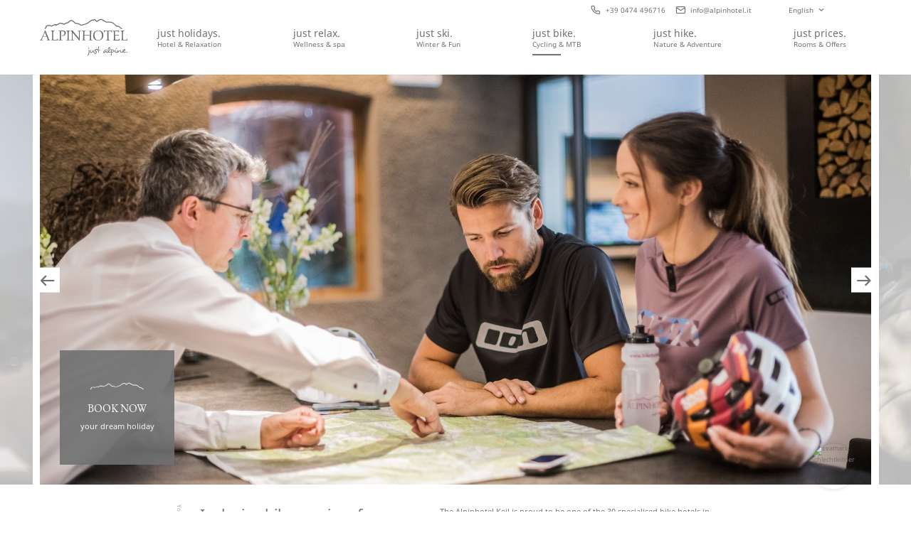

--- FILE ---
content_type: text/html; charset=utf-8
request_url: https://www.alpinhotel.it/en/just-bike/bike-active-services
body_size: 19317
content:
<!DOCTYPE html>
<html lang="en" style="background-color: #000000;">
<head>
    <meta charset="utf-8">

<!-- 
	*** Made with ❤ by Brandnamic GmbH | Hotel and Destination Marketing ***
	            *** Visit us at https://www.brandnamic.com/en ***

	This website is powered by TYPO3 - inspiring people to share!
	TYPO3 is a free open source Content Management Framework initially created by Kasper Skaarhoj and licensed under GNU/GPL.
	TYPO3 is copyright 1998-2026 of Kasper Skaarhoj. Extensions are copyright of their respective owners.
	Information and contribution at https://typo3.org/
-->


<title>Alpinhotel Keil: excellent bike services included</title>
<meta name="generator" content="TYPO3 CMS">
<meta name="description" content="Guided tours, tips for your own excursions on two wheels, monitored and alarmed bike garage, and laundry service: at our bike hotel in Valdaora/Olang.">
<meta name="viewport" content="width=device-width, initial-scale=1.0, user-scalable=yes, maximum-scale=1, minimum-scale=1, height=device-height">
<meta name="referrer" content="origin">
<meta name="author" content="Alpinhotel Keil">
<meta name="keywords" content="hotel plan de corones/kronplatz">
<meta name="robots" content="index,follow">
<meta property="og:site_name" content="Alpinhotel Keil">
<meta property="og:description" content="Guided tours, tips for your own excursions on two wheels, monitored and alarmed bike garage, and laundry service: at our bike hotel in Valdaora/Olang.">
<meta property="og:type" content="website">
<meta property="og:locale" content="de_DE">
<meta property="og:locale:alternate" content="it_IT">
<meta property="og:locale:alternate" content="en_GB">
<meta property="og:title" content="Alpinhotel Keil: excellent bike services included">
<meta property="og:url" content="https://www.alpinhotel.it/en/just-bike/bike-active-services">
<meta name="twitter:site" content="@brandnamic">
<meta name="twitter:site:id" content="291704177">
<meta name="twitter:creator" content="@brandnamic">
<meta name="twitter:creator:id" content="291704177">
<meta name="publisher" content="Brandnamic GmbH | Hotel and Destination Marketing">
<meta name="format-detection" content="telephone=no">
<meta name="confirm-mail-path" content="/en/thank-you/email-confirmation">
<meta property="fb:app_id" content="568466337035959">
<meta property="fb:pages" content="387743954635409">
<meta property="ia:markup_url" content="https://www.alpinhotel.it/en/just-bike/bike-active-services">
<meta property="ia:markup_url_dev" content="https://www.alpinhotel.it/en/just-bike/bike-active-services">
<meta property="ia:rules_url" content="https://www.alpinhotel.it/en/just-bike/bike-active-services">
<meta property="ia:rules_url_dev" content="https://www.alpinhotel.it/en/just-bike/bike-active-services">


<link rel="stylesheet" href="/_assets/dd2ce5bfd9e5111f7a787dd76b0f8b88/Css/Frontend/index.css?1756105496" media="all">



<script src="/_assets/dd2ce5bfd9e5111f7a787dd76b0f8b88/JavaScript/default.js?1751974950" defer="defer"></script>
<script src="/_assets/dd2ce5bfd9e5111f7a787dd76b0f8b88/JavaScript/vendors.js?1751983671" defer="defer"></script>
<script src="/_assets/dd2ce5bfd9e5111f7a787dd76b0f8b88/JavaScript/index.js?1751983671" defer="defer"></script>
<script src="https://referrer.bnamic.com/referrer/referrer-v2.js" async="async"></script>


<link rel="apple-touch-icon" sizes="180x180" href="/apple-touch-icon.png">
            <link rel="icon" type="image/png" sizes="32x32" href="/favicon-32x32.png">
            <link rel="icon" type="image/png" sizes="16x16" href="/favicon-16x16.png">
            <link rel="manifest" href="/site.webmanifest">
            <link rel="mask-icon" href="/safari-pinned-tab.svg" color="#5bbad5">
            <meta name="msapplication-TileColor" content="#ffffff">
            <meta name="theme-color" content="#ffffff"><script>
                    {(function(window){
    'use strict';
    var BN = window.brandnamic = window.BN = (window.brandnamic || window.BN || {});
    BN.constants = BN.constants || {};
    BN.constants = {"company":{"name":"Alpinhotel Keil","family":{"de":"Familie Brunner","it":"Famiglia Brunner","en":"The Brunner Family","locale":"The Brunner Family"},"street":{"de":"Hans v. Perthalerstr. 20","it":"Hans v. Perthalerstr. 20","en":"Hans v. Perthalerstr. 20","locale":"Hans v. Perthalerstr. 20"},"place":{"de":"Olang","it":"Valdaora","en":"Olang","locale":"Olang"},"logo":"/site_package_resources/Public/Images/logo/LOGO_alpinhotel-keil_500x210.png","mail":"info@alpinhotel.it","tel":"+39 0474 496716","telLink":"00390474496716","fax":"+39 0474 496398","vat":"IT01572280210","zip":"39030","coord_lat":"46.7579321","coord_long":"12.0381099","price_range":{"de":"ab 69,00 Euro","it":"da 69,00 Euro","en":"from 69,00 Euro"},"description":{"de":"In unserem Hotel am Kronplatz fühlen sich Naturliebhaber, aktive Genießer, Erholungsuchende und Familien wohl. Herzlich willkommen im Alpinhotel Keil!","it":"Il nostro hotel a Plan de Corones è la meta perfetta per gli amanti della natura, dello sport, per chi vuole trascorrere una vacanza in famiglia o abbandonarsi al relax. Benvenuti all’Alpinhotel Keil!","en":"At our hotel at the Plan de Corones/Kronplatz, nature lovers, active people, relaxation seekers, and families feel at home. Welcome to the Alpinhotel Keil!"},"keywords":{"de":"hotel kronplatz","it":"hotel plan de corones","en":"hotel plan de corones/kronplatz"},"reviews":{"holiday_check":"https://www.holidaycheck.de/hi/alpinhotel-keil/b4d5adc9-1f6c-3002-a337-e51a7e2d995a","trip_advisor":"https://www.tripadvisor.com/Hotel_Review-g194940-d952350-Reviews-Alpinhotel-Valdaora_Province_of_South_Tyrol_Trentino_Alto_Adige.html"}},"ehotelier":{"hotel_id":"001_ALPINHOTEL_KEIL_3578","portal_id":"0"},"text_plugin":{"imprint_id":"69f25bf9-9272-11e9-90ed-96000009c248","privacy_id":"771cd5bb-9272-11e9-90ed-96000009c248"},"seasons":{"media_limit":"8"},"google":{"api_key":"AIzaSyDaUUlhlgiJM9T3hfbKMXTujcMTetgbMvQ","gtm":{"active":"1","id":"GTM-NFRTJ6M"},"rs":{"available_language":"\"German\", \"Italian\", \"English\"","same_as":"\"https://de-de.facebook.com/AlpinhotelKeil/\", \"https://www.tripadvisor.at/Restaurant_Review-g194940-d15287863-Reviews-Alpinhotel_Keil_Restaurant-Valdaora_Province_of_South_Tyrol_Trentino_Alto_Adige.html\", \"https://www.holidaycheck.de/hi/alpinhotel-keil/b4d5adc9-1f6c-3002-a337-e51a7e2d995a\"","fax":"+39 0474 496398","logo":"/site_package_resources/Public/Images/logo/LOGO_alpinhotel-keil_500x210.png","mail":"info@alpinhotel.it","name":"Alpinhotel Keil","tel":"+39 0474 496716","zip":"39030","author":"The Brunner Family","description":"At our hotel at the Plan de Corones/Kronplatz, nature lovers, active people, relaxation seekers, and families feel at home. Welcome to the Alpinhotel Keil!","place":"Olang","price_range":"from 69,00 Euro","street":"Hans v. Perthalerstr. 20"}},"facebook":{"app_id":"568466337035959","page_id":"387743954635409"},"twitter":{"id":"291704177","user_name":"@brandnamic"},"layout":{"main_logo":"/site_package_resources/Public/Svg/LOGO_alpinhotel-keil.svg","main_logo_small":"/site_package_resources/Public/Svg/LOGO_alpinhotel-keil-without-slogan.svg"},"pids_dynamic":{"best_price":"86","book":"86","inclusive":"80","jobs":"311","price_conditions":"81","request":"85"},"socials":{"instagram":"https://www.instagram.com/alpinhotel_keil/","facebook":"https://www.facebook.com/AlpinhotelKeil"},"backend_user_class":"t3-user--be","bn":{"name":"Brandnamic","company_type":"GmbH","slogan":"Hotel and Destination Marketing","copyright":"Brandnamic GmbH | Hotel and Destination Marketing","mail":"info@brandnamic.com","powered_by":"powered by","link":"https://www.brandnamic.com/en"},"og":{"site_name":"Alpinhotel Keil","description":"At our hotel at the Plan de Corones/Kronplatz, nature lovers, active people, relaxation seekers, and families feel at home. Welcome to the Alpinhotel Keil!"},"meta":{"author":"Alpinhotel Keil","description":"At our hotel at the Plan de Corones/Kronplatz, nature lovers, active people, relaxation seekers, and families feel at home. Welcome to the Alpinhotel Keil!","keywords":"hotel plan de corones/kronplatz"},"images":{"best_price":"/site_package_resources/Public/Images/layout/BUTTON_best-price_365x285.png","marker":"/site_package_resources/Public/Images/layout/MARKER_bn-maps.svg","placeholder":{"1x1":"/site_package_resources/Public/Images/placeholder/1x1.png","4x3":"/site_package_resources/Public/Images/placeholder/4x3.png","4x5":"/site_package_resources/Public/Images/placeholder/4x5.png","16x9":"/site_package_resources/Public/Images/placeholder/16x9.png","21x9":"/site_package_resources/Public/Images/placeholder/21x9.png"}},"pids":{"404":"8","browser_update":"16","credits":"3","detail":"46","home":"1","imprint":"4","interesting_pages":"111","legal_menu":"1,4,5,480,6","news":"136","no_index":"2,3,7,17","offers":"79","privacy":"5","privacy_settings":"480","quicklinks":"103","rooms":"78","vista_switch":"21","showcase_links":"94","sitemap":"6","success_quick_request":"10","success_request":"11","success_newsletter":"12","success_newsletter_sign_off":"13","success_mail_registration":"14","success_voucher":"15"},"dynforms":{"colors":{"newsletter":{"color1":"#707172","color2":"#6D2654","color3":"#ffffff","error":"#D4003C","valid":"#BAC300"},"quick_request":{"color1":"#484848","color2":"#ffffff","color3":"#6D2654","color4":"#FFFFFF","error":"#D4003C","valid":"#BAC300"},"request":{"color1":"#484848","color2":"#484848","color3":"#6D2654","color4":"#484848","color5":"#FFFFFF","color6":"#484848","error":"#D4003C","valid":"#BAC300"}}},"text":{"alpinvilla":"Alpinvilla","best_price":"Best Price","close":"Close","credits":"Credits","dependance":"Dependance","facts_title_1":"just","facts_title_2":"facts.","holiday_check":"HolidayCheck","impressions_title_1":"just","impressions_title_2":"us.","just_looking_for_you":"just looking for you","keil":"Keil","menu":"Menu","news":"News","news_title_1":"just","news_title_2":"news.","newsletter":"Newsletter","offers_title_1":"just","offers_title_2":"for you.","reviews_title_1":"just","reviews_title_2":"reviews.","sitemap":"Sitemap","social_media_wall":"Social Media Wall","trip_advisor":"TripAdvisor","back":"back","book":"Book","change_offer":"Change offer","change_room":"Change room","day":"Day","days":"Days","details":"Details","from":"from","load_more":"load more","imprint":"Imprint","inclusive_services":"Go to the inclusive services.","interesting_pages":"Interesting pages","italy":"Italy","max":"Max","min":"Min","more":"more","news_overview":"News overview","next":"next","night":"Night","nights":"Nights","of":"of","offers_all":"All offers","offers_bike":"Bike offers","offers_family":"Family offers","offers_overview":"Back to offer overview","offers_summer":"Summer offers","offers_winter":"Winter offers","our_highlights":"Our highlights","partner":"Partner","phone":"Phone","per_person":"per person","period":"Period","person":"Person","persons":"Persons","price_conditions":"Our flexible pricing system","price_on_request":"Price on application","price_post":"per person incl. hb","price_post_without_board":"per person","price_pre":"from","pricelist_info":"The rates are per person, per night and include half board","privacy":"Privacy","read_more":"read more","request":"Request","room_sketch":"Room plan","rooms_all":"All rooms","rooms_apartment":"Apartments","rooms_double":"Double rooms","rooms_family":"Family rooms","rooms_junior_suite":"Junior suites","rooms_overview":"Room overview","rooms_single":"Single rooms","rooms_top_suite":"Suite","season":"Season","show_more":"show more","south_tyrol":"South Tyrol","star":"Star","stars":"Stars","top_offer":"Top offer","vat":"VAT","weather":"Weather","you_are_here":"You are here"},"default":{"no_entries":"Sorry, no new entries at the moment.","no_news":"Unfortunately there are no news at the moment.","no_offers":"Currently there are no packages available.","loader":"Just a moment - the content is loading..."},"weather":{"availability":"* Available from approx. 11 am","forecast_next_days":"Forecast for the next few days","forecast_today":"The weather today","forecast_tomorrow":"The weather tomorrow","general_conditions":"Weather situation","no_result":"Current meteorological data are available from 11.00 h.","service_south_tyrol":"Weather service South Tyrol","service_south_tyrol_link":"http://weather.provinz.bz.it"},"widgets":{"dolomiti_superski_price_calculator":{"url":"https://mydolomiti.dolomitisuperski.com/shop/widget/widget.aspx?id_valle_validita=1&id_valle_ritiro=200&lang=eng"},"hogast":{"deposit":{"url":"https://secure.hogast.it/rxdeposit/widget/en?key=6274334533694C4F6842375A6E746B5553764F5767324A36463474375A682F6E51654F5A724C5A424274474838764E73396E35665156497A6478484C555A4C66"},"smart_pay":{"url":"https://secure.hogast.it/rxwidgets/payment/script/en?06118D181213BA1A7B44B2B4117D6D1ECFD4DC2A917909083B91172B4EF9692D"},"travel":{"url":"https://intranet.hogast.it/rxtravel/widget/en?4B6B376E4C4B3055302F374365394D4F36345458754D2F2F2F62746D452F454F755A7345444F3741414D2F7335446142336E71735968485764672B56566435664534756A47543753387548333663465742446B6455773D3D"}}},"uc":{"privacy":"Privacy settings"}}
})(window);}
                </script><!-- Google Structured Data -->
                <script type="application/ld+json">
                    {                "@context": "https://schema.org",
                "@type": "LocalBusiness",
                "name": "Alpinhotel Keil","description": "Guided tours, tips for your own excursions on two wheels, monitored and alarmed bike garage, and laundry service: at our bike hotel in Valdaora/Olang.","url": "https://www.alpinhotel.it/en/just-bike/bike-active-services","logo": "https://www.alpinhotel.it/site_package_resources/Public/Images/logo/LOGO_alpinhotel-keil_500x210.png",                "email":"info@alpinhotel.it",
                "telephone": "+39 0474 496716",
                "faxNumber": "+39 0474 496398",
                "address": {
                    "@type": "PostalAddress",
                    "postalCode": "39030"
                },
                "geo":{
                    "@type": "GeoCoordinates",
                    "latitude": "46.7579321",
                    "longitude": "12.0381099"
                },
                "contactPoint": [{
                    "@type": "ContactPoint",
                    "telephone": "+39 0474 496716",
                    "contactType": "reservations",
                    "availableLanguage": ["German", "Italian", "English"]
                }],
                "priceRange": "from 69,00 Euro",                    "sameAs": [
                        "https://de-de.facebook.com/AlpinhotelKeil/", "https://www.tripadvisor.at/Restaurant_Review-g194940-d15287863-Reviews-Alpinhotel_Keil_Restaurant-Valdaora_Province_of_South_Tyrol_Trentino_Alto_Adige.html", "https://www.holidaycheck.de/hi/alpinhotel-keil/b4d5adc9-1f6c-3002-a337-e51a7e2d995a"
                    ]}
                </script><link rel="preload" href="/_assets/dd2ce5bfd9e5111f7a787dd76b0f8b88/Icons/alpinhotel-keil/fonts/DNA.ttf?r75ql3" as="font" type="font/ttf" crossorigin><link rel="preload" href="/_assets/dd2ce5bfd9e5111f7a787dd76b0f8b88/Icons/alpinhotel-keil/style.css" as="style" media="all"><link rel="stylesheet" href="/_assets/dd2ce5bfd9e5111f7a787dd76b0f8b88/Icons/alpinhotel-keil/style.css" media="all"><link rel="preload" href="/_assets/dd2ce5bfd9e5111f7a787dd76b0f8b88/Fonts/desyrel/desyrel_-webfont.woff2" as="font" type="font/woff2" crossorigin><link rel="preload" href="/_assets/dd2ce5bfd9e5111f7a787dd76b0f8b88/Fonts/garamond/eb-garamond-v10-latin-700.woff2" as="font" type="font/woff2" crossorigin><link rel="preload" href="/_assets/dd2ce5bfd9e5111f7a787dd76b0f8b88/Fonts/garamond/eb-garamond-v10-latin-regular.woff2" as="font" type="font/woff2" crossorigin><link rel="preload" href="/_assets/dd2ce5bfd9e5111f7a787dd76b0f8b88/Fonts/noto/noto-sans-v8-latin-700.woff2" as="font" type="font/woff2" crossorigin><link rel="preload" href="/_assets/dd2ce5bfd9e5111f7a787dd76b0f8b88/Fonts/noto/noto-sans-v8-latin-regular.woff2" as="font" type="font/woff2" crossorigin><link rel="preload" href="/_assets/dd2ce5bfd9e5111f7a787dd76b0f8b88/Fonts/style.css" as="style" media="all"><link rel="stylesheet" href="/_assets/dd2ce5bfd9e5111f7a787dd76b0f8b88/Fonts/style.css" media="all">            <style type="text/css">
                html {
                    background-color: #000000;
                }
            </style><script
                    src="https://admin.ehotelier.it/chatwidget/chatwidget.js"
                    id="bn-chat-widget"
                    defer
                    data-lang="en"
                    data-widget-id="6"
                >
                </script><script src="https://cloud.aikosmo.com/api/alpinhotel-it"></script>
<link rel="canonical" href="https://www.alpinhotel.it/en/just-bike/bike-active-services">

<link rel="alternate" hreflang="de-DE" href="https://www.alpinhotel.it/bike/leistungen">
<link rel="alternate" hreflang="it-IT" href="https://www.alpinhotel.it/it/just-bike/servizi">
<link rel="alternate" hreflang="en-US" href="https://www.alpinhotel.it/en/just-bike/bike-active-services">
<link rel="alternate" hreflang="x-default" href="https://www.alpinhotel.it/en/just-bike/bike-active-services">
<script type="application/ld+json" id="ext-schema-jsonld">{"@context":"https://schema.org/","@type":"WebPage"}</script>
</head>
<body id="t3-pid--69" data-page-id="69" data-lang="en" data-lang-id="2" data-eh-hid="001_ALPINHOTEL_KEIL_3578" data-eh-pid="0" data-seasons-current="" class="branDNAmic t3-lang--en t3-pid--69 t3-vista--half t3-gtm--on t3-window-load" >








        
        



<!-- Google Tag Manager (noscript) --><noscript><iframe src="https://www.googletagmanager.com/ns.html?id=GTM-NFRTJ6M"
    height="0" width="0" style="display:none;visibility:hidden"></iframe></noscript><!-- End Google Tag Manager (noscript) -->




        
        

<div id="bn-scroller" class="bn-scroller">
    <div class="bn-scroller__bar js-scroller__bar"></div>
</div>



        
        <div id="dna-page" class="dna-page">

            
            <header id="dna-header" class="dna-header">
                <div class="dna-header__bar">
                    <div class="dna-header__logo">

                        
                        

    <div class="dna-main-logo">
        <a href="/en" target="_top" data-action="logo alpinhotel keil" data-category="click navigation" data-label="" title="Alpinhotel Keil" class="gtm--click-event">
            <img
                alt="Alpinhotel Keil"
                src="/site_package_resources/Public/Svg/LOGO_alpinhotel-keil.svg"
                title="Alpinhotel Keil"
                class="dna-main-logo__image dna-main-logo__image--large"
            />
            <img
                alt="Alpinhotel Keil"
                src="/site_package_resources/Public/Svg/LOGO_alpinhotel-keil-without-slogan.svg"
                title="Alpinhotel Keil"
                class="dna-main-logo__image dna-main-logo__image--small"
            />
        </a>
    </div>



                    </div>
                    <div class="dna-header__menu">

                        
                        

    
    <div class="dna-main-menu">
        
            
        <ul class="dna-main-menu__lvl--0">
            
                
                
                
                        
                    
                
                <li class="dna-main-menu__item dna-main-menu__item--first">
                    
        <a class="dna-main-menu__link js-block-touch" target="_top" title="just holidays." href="/en/just-holidays">
            <span class="dna-main-menu__title">
                just holidays.
            </span>
            <span class="dna-main-menu__subtitle">
                Hotel &amp; Relaxation
            </span>
        </a>
    

                    
                        <div class="dna-main-menu__sub-menu">
                            
        <ul class="dna-main-menu__sublvl dna-main-menu__lvl--1">
            
                
                
                
                        
                    
                
                <li class="dna-main-menu__item dna-main-menu__item--first">
                    
        <a class="dna-main-menu__link " target="_top" title="Hosts &amp; history" href="/en/just-holidays/hosts-history">
            <i class="dna-icon dna-icon--arrow-right"></i><span class="dna-mobile-menu__title">Hosts &amp; history</span>
        </a>
    
                    
                </li>
            
                
                
                
                
                <li class="dna-main-menu__item">
                    
        <a class="dna-main-menu__link " target="_top" title="Families" href="/en/just-holidays/families">
            <i class="dna-icon dna-icon--arrow-right"></i><span class="dna-mobile-menu__title">Families</span>
        </a>
    
                    
                </li>
            
                
                
                
                
                <li class="dna-main-menu__item">
                    
        <a class="dna-main-menu__link " target="_top" title="Guesthouse Keil" href="/en/just-holidays/translate-to-englisch-guesthouse-keil">
            <i class="dna-icon dna-icon--arrow-right"></i><span class="dna-mobile-menu__title">Guesthouse Keil</span>
        </a>
    
                    
                </li>
            
                
                
                
                
                <li class="dna-main-menu__item">
                    
        <a class="dna-main-menu__link " target="_top" title="Cuisine" href="/en/just-holidays/cuisine">
            <i class="dna-icon dna-icon--arrow-right"></i><span class="dna-mobile-menu__title">Cuisine</span>
        </a>
    
                    
                </li>
            
                
                
                
                
                <li class="dna-main-menu__item">
                    
        <a class="dna-main-menu__link " target="_top" title="peaK - just... live, drink, eat" href="/en/just-holidays/translate-to-englisch-peak-just-live-drink-eat">
            <i class="dna-icon dna-icon--arrow-right"></i><span class="dna-mobile-menu__title">peaK - just... live, drink, eat</span>
        </a>
    
                    
                </li>
            
                
                
                
                
                <li class="dna-main-menu__item">
                    
        <a class="dna-main-menu__link " target="_top" title="Sightseeing" href="/en/just-holidays/sightseeing">
            <i class="dna-icon dna-icon--arrow-right"></i><span class="dna-mobile-menu__title">Sightseeing</span>
        </a>
    
                    
                </li>
            
                
                
                
                
                <li class="dna-main-menu__item">
                    
        <a class="dna-main-menu__link " target="_top" title="Guest Pass South Tyrol" href="/en/just-holidays/holidaypass-valdaora">
            <i class="dna-icon dna-icon--arrow-right"></i><span class="dna-mobile-menu__title">Guest Pass South Tyrol</span>
        </a>
    
                    
                </li>
            
                
                
                
                
                <li class="dna-main-menu__item">
                    
        <a class="dna-main-menu__link " target="_top" title="Just green" href="/en/just-holidays/just-green">
            <i class="dna-icon dna-icon--arrow-right"></i><span class="dna-mobile-menu__title">Just green</span>
        </a>
    
                    
                </li>
            
                
                
                
                
                <li class="dna-main-menu__item">
                    
        <a class="dna-main-menu__link " target="_top" title="Impressions" href="/en/just-holidays/impressions">
            <i class="dna-icon dna-icon--arrow-right"></i><span class="dna-mobile-menu__title">Impressions</span>
        </a>
    
                    
                </li>
            
                
                
                
                
                <li class="dna-main-menu__item">
                    
        <a class="dna-main-menu__link " target="_top" title="360° tour" href="/en/just-holidays/360-tour">
            <i class="dna-icon dna-icon--arrow-right"></i><span class="dna-mobile-menu__title">360° tour</span>
        </a>
    
                    
                </li>
            
                
                
                
                        
                    
                
                <li class="dna-main-menu__item dna-main-menu__item--last">
                    
        <a class="dna-main-menu__link " target="_top" title="How to find us" href="/en/just-holidays/how-to-find-us">
            <i class="dna-icon dna-icon--arrow-right"></i><span class="dna-mobile-menu__title">How to find us</span>
        </a>
    
                    
                </li>
            
        </ul>
    
                        </div>
                    
                </li>
            
                
                
                
                
                <li class="dna-main-menu__item">
                    
        <a class="dna-main-menu__link js-block-touch" target="_top" title="just relax." href="/en/just-relax">
            <span class="dna-main-menu__title">
                just relax.
            </span>
            <span class="dna-main-menu__subtitle">
                Wellness &amp; spa
            </span>
        </a>
    

                    
                        <div class="dna-main-menu__sub-menu">
                            
        <ul class="dna-main-menu__sublvl dna-main-menu__lvl--1">
            
                
                
                
                        
                    
                
                <li class="dna-main-menu__item dna-main-menu__item--first">
                    
        <a class="dna-main-menu__link " target="_top" title="animAlpina sauna" href="/en/just-relax/animalpina-sauna">
            <i class="dna-icon dna-icon--arrow-right"></i><span class="dna-mobile-menu__title">animAlpina sauna</span>
        </a>
    
                    
                </li>
            
                
                
                
                
                <li class="dna-main-menu__item">
                    
        <a class="dna-main-menu__link " target="_top" title="animAlpina panoramic pool" href="/en/just-relax/animalpina-panoramic-pool">
            <i class="dna-icon dna-icon--arrow-right"></i><span class="dna-mobile-menu__title">animAlpina panoramic pool</span>
        </a>
    
                    
                </li>
            
                
                
                
                
                <li class="dna-main-menu__item">
                    
        <a class="dna-main-menu__link " target="_top" title="animAlpina treatments" href="/en/just-relax/animalpina-treatments">
            <i class="dna-icon dna-icon--arrow-right"></i><span class="dna-mobile-menu__title">animAlpina treatments</span>
        </a>
    
                    
                </li>
            
                
                
                
                        
                    
                
                <li class="dna-main-menu__item dna-main-menu__item--last">
                    
        <a class="dna-main-menu__link " target="_top" title="animAlpina DAY SPA" href="/en/just-relax/animalpina-treatments-1">
            <i class="dna-icon dna-icon--arrow-right"></i><span class="dna-mobile-menu__title">animAlpina DAY SPA</span>
        </a>
    
                    
                </li>
            
        </ul>
    
                        </div>
                    
                </li>
            
                
                
                
                
                <li class="dna-main-menu__item">
                    
        <a class="dna-main-menu__link js-block-touch" target="_top" title="just ski." href="/en/just-ski">
            <span class="dna-main-menu__title">
                just ski.
            </span>
            <span class="dna-main-menu__subtitle">
                Winter &amp; Fun
            </span>
        </a>
    

                    
                        <div class="dna-main-menu__sub-menu">
                            
        <ul class="dna-main-menu__sublvl dna-main-menu__lvl--1">
            
                
                
                
                        
                    
                
                <li class="dna-main-menu__item dna-main-menu__item--first">
                    
        <a class="dna-main-menu__link " target="_top" title="Plan de Corones/Kronplatz &amp; more" href="/en/just-ski/plan-de-corones/kronplatz-more">
            <i class="dna-icon dna-icon--arrow-right"></i><span class="dna-mobile-menu__title">Plan de Corones/Kronplatz &amp; more</span>
        </a>
    
                    
                </li>
            
                
                
                
                
                <li class="dna-main-menu__item">
                    
        <a class="dna-main-menu__link " target="_top" title="Service for skiers" href="/en/just-ski/service-for-skiers">
            <i class="dna-icon dna-icon--arrow-right"></i><span class="dna-mobile-menu__title">Service for skiers</span>
        </a>
    
                    
                </li>
            
                
                
                
                
                <li class="dna-main-menu__item">
                    
        <a class="dna-main-menu__link " target="_top" title="Winter activities" href="/en/just-ski/winter-activities">
            <i class="dna-icon dna-icon--arrow-right"></i><span class="dna-mobile-menu__title">Winter activities</span>
        </a>
    
                    
                </li>
            
                
                
                
                
                <li class="dna-main-menu__item">
                    
        <a class="dna-main-menu__link " target="_top" title="Active programme winter" href="/en/just-ski/active-programme-winter">
            <i class="dna-icon dna-icon--arrow-right"></i><span class="dna-mobile-menu__title">Active programme winter</span>
        </a>
    
                    
                </li>
            
                
                
                
                        
                    
                
                <li class="dna-main-menu__item dna-main-menu__item--last">
                    
        <a class="dna-main-menu__link " target="_top" title="Family village Valdaora/Olang in winter" href="/en/just-ski/family-village-valdaora/olang-in-winter">
            <i class="dna-icon dna-icon--arrow-right"></i><span class="dna-mobile-menu__title">Family village Valdaora/Olang in winter</span>
        </a>
    
                    
                </li>
            
        </ul>
    
                        </div>
                    
                </li>
            
                
                
                        
                    
                
                
                <li class="dna-main-menu__item dna-main-menu__item--act">
                    
        <a class="dna-main-menu__link js-block-touch" target="_top" title="just bike." href="/en/just-bike">
            <span class="dna-main-menu__title">
                just bike.
            </span>
            <span class="dna-main-menu__subtitle">
                Cycling &amp; MTB
            </span>
        </a>
    

                    
                        <div class="dna-main-menu__sub-menu">
                            
        <ul class="dna-main-menu__sublvl dna-main-menu__lvl--1">
            
                
                
                
                        
                    
                
                <li class="dna-main-menu__item dna-main-menu__item--first">
                    
        <a class="dna-main-menu__link " target="_top" title="Biking in Val Pusteria/Pustertal" href="/en/just-bike/biking-in-val-pusteria/pustertal">
            <i class="dna-icon dna-icon--arrow-right"></i><span class="dna-mobile-menu__title">Biking in Val Pusteria/Pustertal</span>
        </a>
    
                    
                </li>
            
                
                
                
                
                <li class="dna-main-menu__item">
                    
        <a class="dna-main-menu__link " target="_top" title="Bike packages" href="/en/just-bike/bike-packages">
            <i class="dna-icon dna-icon--arrow-right"></i><span class="dna-mobile-menu__title">Bike packages</span>
        </a>
    
                    
                </li>
            
                
                
                        
                    
                
                
                <li class="dna-main-menu__item dna-main-menu__item--cur">
                    
        <a class="dna-main-menu__link " target="_top" title="Bike &amp; active services" href="/en/just-bike/bike-active-services">
            <i class="dna-icon dna-icon--arrow-right"></i><span class="dna-mobile-menu__title">Bike &amp; active services</span>
        </a>
    
                    
                </li>
            
                
                
                
                
                <li class="dna-main-menu__item">
                    
        <a class="dna-main-menu__link " target="_top" title="Bike Mike" href="/en/just-bike/translate-to-englisch-bike-mike">
            <i class="dna-icon dna-icon--arrow-right"></i><span class="dna-mobile-menu__title">Bike Mike</span>
        </a>
    
                    
                </li>
            
                
                
                
                        
                    
                
                <li class="dna-main-menu__item dna-main-menu__item--last">
                    
        <a class="dna-main-menu__link " target="_top" title="Downhill biking at Plan de Corones/Kronplatz" href="/en/just-bike/downhill-biking-at-plan-de-corones/kronplatz">
            <i class="dna-icon dna-icon--arrow-right"></i><span class="dna-mobile-menu__title">Downhill biking at Plan de Corones/Kronplatz</span>
        </a>
    
                    
                </li>
            
        </ul>
    
                        </div>
                    
                </li>
            
                
                
                
                
                <li class="dna-main-menu__item">
                    
        <a class="dna-main-menu__link js-block-touch" target="_top" title="just hike." href="/en/just-hike">
            <span class="dna-main-menu__title">
                just hike.
            </span>
            <span class="dna-main-menu__subtitle">
                Nature &amp; Adventure
            </span>
        </a>
    

                    
                        <div class="dna-main-menu__sub-menu">
                            
        <ul class="dna-main-menu__sublvl dna-main-menu__lvl--1">
            
                
                
                
                        
                    
                
                <li class="dna-main-menu__item dna-main-menu__item--first">
                    
        <a class="dna-main-menu__link " target="_top" title="Highlights in the Dolomites" href="/en/just-hike/highlights-in-the-dolomites">
            <i class="dna-icon dna-icon--arrow-right"></i><span class="dna-mobile-menu__title">Highlights in the Dolomites</span>
        </a>
    
                    
                </li>
            
                
                
                
                
                <li class="dna-main-menu__item">
                    
        <a class="dna-main-menu__link " target="_top" title="Plan de Corones/Kronplatz adventure region" href="/en/just-hike/plan-de-corones/kronplatz-adventure-region">
            <i class="dna-icon dna-icon--arrow-right"></i><span class="dna-mobile-menu__title">Plan de Corones/Kronplatz adventure region</span>
        </a>
    
                    
                </li>
            
                
                
                
                
                <li class="dna-main-menu__item">
                    
        <a class="dna-main-menu__link " target="_top" title="7 valleys in 7 days" href="/en/just-hike/7-valleys-in-7-days">
            <i class="dna-icon dna-icon--arrow-right"></i><span class="dna-mobile-menu__title">7 valleys in 7 days</span>
        </a>
    
                    
                </li>
            
                
                
                
                
                <li class="dna-main-menu__item">
                    
        <a class="dna-main-menu__link " target="_top" title="Active programme summer" href="/en/just-hike/active-programme-summer">
            <i class="dna-icon dna-icon--arrow-right"></i><span class="dna-mobile-menu__title">Active programme summer</span>
        </a>
    
                    
                </li>
            
                
                
                
                        
                    
                
                <li class="dna-main-menu__item dna-main-menu__item--last">
                    
        <a class="dna-main-menu__link " target="_top" title="Family village Valdaora/Olang (summer)" href="/en/just-hike/family-village-valdaora/olang-summer">
            <i class="dna-icon dna-icon--arrow-right"></i><span class="dna-mobile-menu__title">Family village Valdaora/Olang (summer)</span>
        </a>
    
                    
                </li>
            
        </ul>
    
                        </div>
                    
                </li>
            
                
                
                
                        
                    
                
                <li class="dna-main-menu__item dna-main-menu__item--last">
                    
        <a class="dna-main-menu__link js-block-touch" target="_top" title="just prices." href="/en/just-prices">
            <span class="dna-main-menu__title">
                just prices.
            </span>
            <span class="dna-main-menu__subtitle">
                Rooms &amp; Offers
            </span>
        </a>
    

                    
                        <div class="dna-main-menu__sub-menu">
                            
        <ul class="dna-main-menu__sublvl dna-main-menu__lvl--1">
            
                
                
                
                        
                    
                
                <li class="dna-main-menu__item dna-main-menu__item--first">
                    
        <a class="dna-main-menu__link " target="_top" title="Rooms &amp; suites" href="/en/just-prices/rooms-suites">
            <i class="dna-icon dna-icon--arrow-right"></i><span class="dna-mobile-menu__title">Rooms &amp; suites</span>
        </a>
    
                    
                </li>
            
                
                
                
                
                <li class="dna-main-menu__item">
                    
        <a class="dna-main-menu__link " target="_top" title="Offers" href="/en/just-prices/offers">
            <i class="dna-icon dna-icon--arrow-right"></i><span class="dna-mobile-menu__title">Offers</span>
        </a>
    
                    
                </li>
            
                
                
                
                
                <li class="dna-main-menu__item">
                    
        <a class="dna-main-menu__link " target="_top" title="Inclusive services" href="/en/just-prices/inclusive-services">
            <i class="dna-icon dna-icon--arrow-right"></i><span class="dna-mobile-menu__title">Inclusive services</span>
        </a>
    
                    
                </li>
            
                
                
                
                
                <li class="dna-main-menu__item">
                    
        <a class="dna-main-menu__link " target="_top" title="Booking conditions" href="/en/just-prices/booking-conditions">
            <i class="dna-icon dna-icon--arrow-right"></i><span class="dna-mobile-menu__title">Booking conditions</span>
        </a>
    
                    
                </li>
            
                
                
                
                
                <li class="dna-main-menu__item">
                    
        <a class="dna-main-menu__link " target="_top" title="Deposit" href="/en/just-prices/deposit">
            <i class="dna-icon dna-icon--arrow-right"></i><span class="dna-mobile-menu__title">Deposit</span>
        </a>
    
                    
                </li>
            
                
                
                
                
                <li class="dna-main-menu__item">
                    
        <a class="dna-main-menu__link " target="_top" title="Trip cancellation insurance" href="/en/just-prices/trip-cancellation-insurance">
            <i class="dna-icon dna-icon--arrow-right"></i><span class="dna-mobile-menu__title">Trip cancellation insurance</span>
        </a>
    
                    
                </li>
            
                
                
                
                
                <li class="dna-main-menu__item">
                    
        <a class="dna-main-menu__link " target="_top" title="Enquire" href="/en/just-prices/enquire">
            <i class="dna-icon dna-icon--arrow-right"></i><span class="dna-mobile-menu__title">Enquire</span>
        </a>
    
                    
                </li>
            
                
                
                
                
                <li class="dna-main-menu__item">
                    
        <a class="dna-main-menu__link " target="_top" title="Book" href="/en/just-prices/book">
            <i class="dna-icon dna-icon--arrow-right"></i><span class="dna-mobile-menu__title">Book</span>
        </a>
    
                    
                </li>
            
                
                
                
                
                <li class="dna-main-menu__item">
                    
        <a class="dna-main-menu__link " target="_top" title="Gift ideas" href="/en/just-prices/gift-ideas">
            <i class="dna-icon dna-icon--arrow-right"></i><span class="dna-mobile-menu__title">Gift ideas</span>
        </a>
    
                    
                </li>
            
                
                
                
                        
                    
                
                <li class="dna-main-menu__item dna-main-menu__item--last">
                    
        <a class="dna-main-menu__link " target="_top" title="Vouchers" href="/en/just-prices/vouchers">
            <i class="dna-icon dna-icon--arrow-right"></i><span class="dna-mobile-menu__title">Vouchers</span>
        </a>
    
                    
                </li>
            
        </ul>
    
                        </div>
                    
                </li>
            
        </ul>
    
        
    </div>

    
    

    
    

    
    

    
    


                    </div>
                    <div class="dna-header__contact">

                        
                        

    <div class="dna-quick-contact">
        
        
            <a href="/en/just-prices/enquire" target="_top" data-category="click" data-action="cta button" data-label="request" title="Request" class="dna-quick-contact__item dna-quick-contact__item--request gtm--click-event">
                <i class="dna-icon dna-icon--calendar-filled"></i>
                <span class="dna-quick-contact__text dna-quick-contact__text--caption">Request</span>
            </a>
        
        <a href="tel:/00390474496716" title="+39 0474 496716" class="dna-quick-contact__item dna-quick-contact__item--tel gtm--click-to-call">
            <i class="dna-icon dna-icon--phone-small"></i>
            <i class="dna-icon dna-icon--phone"></i>
            <i class="dna-icon dna-icon--phone-filled"></i>
            <span class="dna-quick-contact__text dna-quick-contact__text--number">+39 0474 496716</span>
            <span class="dna-quick-contact__text dna-quick-contact__text--caption">Phone</span>
        </a>
        <a data-action="header email" data-category="click header" data-label="" class="dna-quick-contact__item dna-quick-contact__item--mail gtm--click-event" title="info@alpinhotel.it" href="#" data-mailto-token="jxfiql7fkclXximfkelqbi+fq" data-mailto-vector="-3">
            <i class="dna-icon dna-icon--mail"></i>
            <span class="dna-quick-contact__text">info@alpinhotel.it</span>
        </a>
    </div>



                    </div>
                    <div class="dna-header__lang">

                        
                        

    

        
        
        
            
                
            
        
            
                
            
        
            
                
            
        

        
        
            <div class="dna-langmenu">
                
                    
                        
                    
                
                    
                        
                    
                
                    
                        
                            <div class="dna-langmenu__trigger">
                                <span>
                                    English
                                </span>
                                <i class="dna-icon dna-icon--arrow-light-down"></i>
                            </div>
                        
                    
                
                <div class="dna-langmenu__slide">
                    
                        
                            
                                    <div class="dna-langmenu__item js-langmenu__item">
                                        <a
                                            class="gtm--click-event"
                                            href="/bike/leistungen"
                                            title="Deutsch"
                                            data-category="click navigation"
                                            data-action="language"
                                            data-label="Deutsch"
                                        >
                                            Deutsch
                                        </a>
                                    </div>
                                
                        
                    
                        
                            
                                    <div class="dna-langmenu__item js-langmenu__item">
                                        <a
                                            class="gtm--click-event"
                                            href="/it/just-bike/servizi"
                                            title="Italiano"
                                            data-category="click navigation"
                                            data-action="language"
                                            data-label="Italiano"
                                        >
                                            Italiano
                                        </a>
                                    </div>
                                
                        
                    
                        
                            
                        
                    
                </div>
            </div>
        
    



                    </div>
                    <div class="dna-header__burger">

                        
                        

    <div class="dna-burger js-burger gtm--click-event" data-category="click navigation" data-action="menu (mobile)"  data-label="">
        <i class="dna-icon dna-icon--menu"></i>
        <i class="dna-icon dna-icon--close"></i>
        <span class="dna-burger__text dna-burger__text--menu">
            Menu
        </span>
        <span class="dna-burger__text dna-burger__text--close">
            Close
        </span>
    </div>



                    </div>
                </div>
                <div class="dna-header__mobile-controls js-header__mobile-controls">
                    <div>
                        <div class="dna-header__mobile-lang">

                            
                            

    <ul class="dna-mobile-lang">
        
            
                
                    <li class="dna-mobile-lang__item js-langmenu__item ">
                        <a
                            class="gtm--click-event"
                            href="/bike/leistungen"
                            title="Deutsch"
                            data-category="click navigation"
                            data-action="language"
                            data-label="Deutsch"
                        >
                            DE
                        </a>
                    </li>
                
            
                
                    <li class="dna-mobile-lang__item js-langmenu__item ">
                        <a
                            class="gtm--click-event"
                            href="/it/just-bike/servizi"
                            title="Italiano"
                            data-category="click navigation"
                            data-action="language"
                            data-label="Italiano"
                        >
                            IT
                        </a>
                    </li>
                
            
                
                    <li class="dna-mobile-lang__item js-langmenu__item dna-mobile-lang__item--act">
                        <a
                            class="gtm--click-event"
                            href="/en/just-bike/bike-active-services"
                            title="English"
                            data-category="click navigation"
                            data-action="language"
                            data-label="English"
                        >
                            EN
                        </a>
                    </li>
                
            
        
    </ul>



                        </div>
                        <div class="dna-header__showcaselinks">

                            
                            

    
    

    
    <div class="dna-showcaselinks">
        
        
            
        <a class="dna-showcaselinks__item" target="_top" title="Rooms &amp; suites" href="/en/just-prices/rooms-suites">
            <span>Rooms &amp; suites</span>
        </a>
    
        
            
        <a class="dna-showcaselinks__item" target="_top" title="Deals" href="/en/just-prices/offers">
            <span>Deals</span>
        </a>
    
        
            
        <a class="dna-showcaselinks__item" target="_top" title="Enquire" href="/en/just-prices/enquire">
            <span>Enquire</span>
        </a>
    
        
            
        <a class="dna-showcaselinks__item" target="_top" title="Book" href="/en/just-prices/book">
            <span>Book</span>
        </a>
    
        
    </div>

    
    


                        </div>
                        <div class="dna-header__mobile-menu">

                            
                            

    
    <div class="dna-mobile-menu">
        
            
        <ul class="dna-mobile-menu__lvl--0">
            
                
                
                
                        
                    
                
                <li class="dna-mobile-menu__item dna-mobile-menu__item--first">
                    
        
                <a class="dna-mobile-menu__link " target="_top" title="just holidays." href="/en/just-holidays">
                    <span class="dna-mobile-menu__title">
                        just holidays.
                    </span>
                    <span class="dna-mobile-menu__subtitle">
                        Hotel &amp; Relaxation
                    </span>
                </a>
                <div class="dna-mobile-menu__icon js-mobile-menu__icon ">
                    <i class="dna-icon dna-icon--arrow-bordered-down"></i>
                    <i class="dna-icon dna-icon--minus"></i>
                </div>
            
    
                    
                        <div class="dna-mobile-menu__sub-menu ">
                            
        <ul class="dna-mobile-menu__sublvl dna-mobile-menu__lvl--1">
            
                
                
                
                        
                    
                
                <li class="dna-mobile-menu__item dna-mobile-menu__item--first">
                    
        
                <div class="dna-mobile-menu__icon">
                    <i class="dna-icon dna-icon--arrow-right"></i>
                </div>
                <a class="dna-mobile-menu__link " target="_top" title="Hosts &amp; history" href="/en/just-holidays/hosts-history">
                    <span class="dna-mobile-menu__title">
                        Hosts &amp; history
                    </span>
                </a>
            
    
                    
                </li>
            
                
                
                
                
                <li class="dna-mobile-menu__item">
                    
        
                <div class="dna-mobile-menu__icon">
                    <i class="dna-icon dna-icon--arrow-right"></i>
                </div>
                <a class="dna-mobile-menu__link " target="_top" title="Families" href="/en/just-holidays/families">
                    <span class="dna-mobile-menu__title">
                        Families
                    </span>
                </a>
            
    
                    
                </li>
            
                
                
                
                
                <li class="dna-mobile-menu__item">
                    
        
                <div class="dna-mobile-menu__icon">
                    <i class="dna-icon dna-icon--arrow-right"></i>
                </div>
                <a class="dna-mobile-menu__link " target="_top" title="Guesthouse Keil" href="/en/just-holidays/translate-to-englisch-guesthouse-keil">
                    <span class="dna-mobile-menu__title">
                        Guesthouse Keil
                    </span>
                </a>
            
    
                    
                </li>
            
                
                
                
                
                <li class="dna-mobile-menu__item">
                    
        
                <div class="dna-mobile-menu__icon">
                    <i class="dna-icon dna-icon--arrow-right"></i>
                </div>
                <a class="dna-mobile-menu__link " target="_top" title="Cuisine" href="/en/just-holidays/cuisine">
                    <span class="dna-mobile-menu__title">
                        Cuisine
                    </span>
                </a>
            
    
                    
                </li>
            
                
                
                
                
                <li class="dna-mobile-menu__item">
                    
        
                <div class="dna-mobile-menu__icon">
                    <i class="dna-icon dna-icon--arrow-right"></i>
                </div>
                <a class="dna-mobile-menu__link " target="_top" title="peaK - just... live, drink, eat" href="/en/just-holidays/translate-to-englisch-peak-just-live-drink-eat">
                    <span class="dna-mobile-menu__title">
                        peaK - just... live, drink, eat
                    </span>
                </a>
            
    
                    
                </li>
            
                
                
                
                
                <li class="dna-mobile-menu__item">
                    
        
                <div class="dna-mobile-menu__icon">
                    <i class="dna-icon dna-icon--arrow-right"></i>
                </div>
                <a class="dna-mobile-menu__link " target="_top" title="Sightseeing" href="/en/just-holidays/sightseeing">
                    <span class="dna-mobile-menu__title">
                        Sightseeing
                    </span>
                </a>
            
    
                    
                </li>
            
                
                
                
                
                <li class="dna-mobile-menu__item">
                    
        
                <div class="dna-mobile-menu__icon">
                    <i class="dna-icon dna-icon--arrow-right"></i>
                </div>
                <a class="dna-mobile-menu__link " target="_top" title="Guest Pass South Tyrol" href="/en/just-holidays/holidaypass-valdaora">
                    <span class="dna-mobile-menu__title">
                        Guest Pass South Tyrol
                    </span>
                </a>
            
    
                    
                </li>
            
                
                
                
                
                <li class="dna-mobile-menu__item">
                    
        
                <div class="dna-mobile-menu__icon">
                    <i class="dna-icon dna-icon--arrow-right"></i>
                </div>
                <a class="dna-mobile-menu__link " target="_top" title="Just green" href="/en/just-holidays/just-green">
                    <span class="dna-mobile-menu__title">
                        Just green
                    </span>
                </a>
            
    
                    
                </li>
            
                
                
                
                
                <li class="dna-mobile-menu__item">
                    
        
                <div class="dna-mobile-menu__icon">
                    <i class="dna-icon dna-icon--arrow-right"></i>
                </div>
                <a class="dna-mobile-menu__link " target="_top" title="Impressions" href="/en/just-holidays/impressions">
                    <span class="dna-mobile-menu__title">
                        Impressions
                    </span>
                </a>
            
    
                    
                </li>
            
                
                
                
                
                <li class="dna-mobile-menu__item">
                    
        
                <div class="dna-mobile-menu__icon">
                    <i class="dna-icon dna-icon--arrow-right"></i>
                </div>
                <a class="dna-mobile-menu__link " target="_top" title="360° tour" href="/en/just-holidays/360-tour">
                    <span class="dna-mobile-menu__title">
                        360° tour
                    </span>
                </a>
            
    
                    
                </li>
            
                
                
                
                        
                    
                
                <li class="dna-mobile-menu__item dna-mobile-menu__item--last">
                    
        
                <div class="dna-mobile-menu__icon">
                    <i class="dna-icon dna-icon--arrow-right"></i>
                </div>
                <a class="dna-mobile-menu__link " target="_top" title="How to find us" href="/en/just-holidays/how-to-find-us">
                    <span class="dna-mobile-menu__title">
                        How to find us
                    </span>
                </a>
            
    
                    
                </li>
            
        </ul>
    
                        </div>
                    
                </li>
            
                
                
                
                
                <li class="dna-mobile-menu__item">
                    
        
                <a class="dna-mobile-menu__link " target="_top" title="just relax." href="/en/just-relax">
                    <span class="dna-mobile-menu__title">
                        just relax.
                    </span>
                    <span class="dna-mobile-menu__subtitle">
                        Wellness &amp; spa
                    </span>
                </a>
                <div class="dna-mobile-menu__icon js-mobile-menu__icon ">
                    <i class="dna-icon dna-icon--arrow-bordered-down"></i>
                    <i class="dna-icon dna-icon--minus"></i>
                </div>
            
    
                    
                        <div class="dna-mobile-menu__sub-menu ">
                            
        <ul class="dna-mobile-menu__sublvl dna-mobile-menu__lvl--1">
            
                
                
                
                        
                    
                
                <li class="dna-mobile-menu__item dna-mobile-menu__item--first">
                    
        
                <div class="dna-mobile-menu__icon">
                    <i class="dna-icon dna-icon--arrow-right"></i>
                </div>
                <a class="dna-mobile-menu__link " target="_top" title="animAlpina sauna" href="/en/just-relax/animalpina-sauna">
                    <span class="dna-mobile-menu__title">
                        animAlpina sauna
                    </span>
                </a>
            
    
                    
                </li>
            
                
                
                
                
                <li class="dna-mobile-menu__item">
                    
        
                <div class="dna-mobile-menu__icon">
                    <i class="dna-icon dna-icon--arrow-right"></i>
                </div>
                <a class="dna-mobile-menu__link " target="_top" title="animAlpina panoramic pool" href="/en/just-relax/animalpina-panoramic-pool">
                    <span class="dna-mobile-menu__title">
                        animAlpina panoramic pool
                    </span>
                </a>
            
    
                    
                </li>
            
                
                
                
                
                <li class="dna-mobile-menu__item">
                    
        
                <div class="dna-mobile-menu__icon">
                    <i class="dna-icon dna-icon--arrow-right"></i>
                </div>
                <a class="dna-mobile-menu__link " target="_top" title="animAlpina treatments" href="/en/just-relax/animalpina-treatments">
                    <span class="dna-mobile-menu__title">
                        animAlpina treatments
                    </span>
                </a>
            
    
                    
                </li>
            
                
                
                
                        
                    
                
                <li class="dna-mobile-menu__item dna-mobile-menu__item--last">
                    
        
                <div class="dna-mobile-menu__icon">
                    <i class="dna-icon dna-icon--arrow-right"></i>
                </div>
                <a class="dna-mobile-menu__link " target="_top" title="animAlpina DAY SPA" href="/en/just-relax/animalpina-treatments-1">
                    <span class="dna-mobile-menu__title">
                        animAlpina DAY SPA
                    </span>
                </a>
            
    
                    
                </li>
            
        </ul>
    
                        </div>
                    
                </li>
            
                
                
                
                
                <li class="dna-mobile-menu__item">
                    
        
                <a class="dna-mobile-menu__link " target="_top" title="just ski." href="/en/just-ski">
                    <span class="dna-mobile-menu__title">
                        just ski.
                    </span>
                    <span class="dna-mobile-menu__subtitle">
                        Winter &amp; Fun
                    </span>
                </a>
                <div class="dna-mobile-menu__icon js-mobile-menu__icon ">
                    <i class="dna-icon dna-icon--arrow-bordered-down"></i>
                    <i class="dna-icon dna-icon--minus"></i>
                </div>
            
    
                    
                        <div class="dna-mobile-menu__sub-menu ">
                            
        <ul class="dna-mobile-menu__sublvl dna-mobile-menu__lvl--1">
            
                
                
                
                        
                    
                
                <li class="dna-mobile-menu__item dna-mobile-menu__item--first">
                    
        
                <div class="dna-mobile-menu__icon">
                    <i class="dna-icon dna-icon--arrow-right"></i>
                </div>
                <a class="dna-mobile-menu__link " target="_top" title="Plan de Corones/Kronplatz &amp; more" href="/en/just-ski/plan-de-corones/kronplatz-more">
                    <span class="dna-mobile-menu__title">
                        Plan de Corones/Kronplatz &amp; more
                    </span>
                </a>
            
    
                    
                </li>
            
                
                
                
                
                <li class="dna-mobile-menu__item">
                    
        
                <div class="dna-mobile-menu__icon">
                    <i class="dna-icon dna-icon--arrow-right"></i>
                </div>
                <a class="dna-mobile-menu__link " target="_top" title="Service for skiers" href="/en/just-ski/service-for-skiers">
                    <span class="dna-mobile-menu__title">
                        Service for skiers
                    </span>
                </a>
            
    
                    
                </li>
            
                
                
                
                
                <li class="dna-mobile-menu__item">
                    
        
                <div class="dna-mobile-menu__icon">
                    <i class="dna-icon dna-icon--arrow-right"></i>
                </div>
                <a class="dna-mobile-menu__link " target="_top" title="Winter activities" href="/en/just-ski/winter-activities">
                    <span class="dna-mobile-menu__title">
                        Winter activities
                    </span>
                </a>
            
    
                    
                </li>
            
                
                
                
                
                <li class="dna-mobile-menu__item">
                    
        
                <div class="dna-mobile-menu__icon">
                    <i class="dna-icon dna-icon--arrow-right"></i>
                </div>
                <a class="dna-mobile-menu__link " target="_top" title="Active programme winter" href="/en/just-ski/active-programme-winter">
                    <span class="dna-mobile-menu__title">
                        Active programme winter
                    </span>
                </a>
            
    
                    
                </li>
            
                
                
                
                        
                    
                
                <li class="dna-mobile-menu__item dna-mobile-menu__item--last">
                    
        
                <div class="dna-mobile-menu__icon">
                    <i class="dna-icon dna-icon--arrow-right"></i>
                </div>
                <a class="dna-mobile-menu__link " target="_top" title="Family village Valdaora/Olang in winter" href="/en/just-ski/family-village-valdaora/olang-in-winter">
                    <span class="dna-mobile-menu__title">
                        Family village Valdaora/Olang in winter
                    </span>
                </a>
            
    
                    
                </li>
            
        </ul>
    
                        </div>
                    
                </li>
            
                
                
                        
                    
                
                
                <li class="dna-mobile-menu__item dna-mobile-menu__item--act">
                    
        
                <a class="dna-mobile-menu__link " target="_top" title="just bike." href="/en/just-bike">
                    <span class="dna-mobile-menu__title">
                        just bike.
                    </span>
                    <span class="dna-mobile-menu__subtitle">
                        Cycling &amp; MTB
                    </span>
                </a>
                <div class="dna-mobile-menu__icon js-mobile-menu__icon js-mobile-menu__icon--act">
                    <i class="dna-icon dna-icon--arrow-bordered-down"></i>
                    <i class="dna-icon dna-icon--minus"></i>
                </div>
            
    
                    
                        <div class="dna-mobile-menu__sub-menu js-mobile-menu__sub-menu--open">
                            
        <ul class="dna-mobile-menu__sublvl dna-mobile-menu__lvl--1">
            
                
                
                
                        
                    
                
                <li class="dna-mobile-menu__item dna-mobile-menu__item--first">
                    
        
                <div class="dna-mobile-menu__icon">
                    <i class="dna-icon dna-icon--arrow-right"></i>
                </div>
                <a class="dna-mobile-menu__link " target="_top" title="Biking in Val Pusteria/Pustertal" href="/en/just-bike/biking-in-val-pusteria/pustertal">
                    <span class="dna-mobile-menu__title">
                        Biking in Val Pusteria/Pustertal
                    </span>
                </a>
            
    
                    
                </li>
            
                
                
                
                
                <li class="dna-mobile-menu__item">
                    
        
                <div class="dna-mobile-menu__icon">
                    <i class="dna-icon dna-icon--arrow-right"></i>
                </div>
                <a class="dna-mobile-menu__link " target="_top" title="Bike packages" href="/en/just-bike/bike-packages">
                    <span class="dna-mobile-menu__title">
                        Bike packages
                    </span>
                </a>
            
    
                    
                </li>
            
                
                
                        
                    
                
                
                <li class="dna-mobile-menu__item dna-mobile-menu__item--cur">
                    
        
                <div class="dna-mobile-menu__icon">
                    <i class="dna-icon dna-icon--arrow-right"></i>
                </div>
                <a class="dna-mobile-menu__link " target="_top" title="Bike &amp; active services" href="/en/just-bike/bike-active-services">
                    <span class="dna-mobile-menu__title">
                        Bike &amp; active services
                    </span>
                </a>
            
    
                    
                </li>
            
                
                
                
                
                <li class="dna-mobile-menu__item">
                    
        
                <div class="dna-mobile-menu__icon">
                    <i class="dna-icon dna-icon--arrow-right"></i>
                </div>
                <a class="dna-mobile-menu__link " target="_top" title="Bike Mike" href="/en/just-bike/translate-to-englisch-bike-mike">
                    <span class="dna-mobile-menu__title">
                        Bike Mike
                    </span>
                </a>
            
    
                    
                </li>
            
                
                
                
                        
                    
                
                <li class="dna-mobile-menu__item dna-mobile-menu__item--last">
                    
        
                <div class="dna-mobile-menu__icon">
                    <i class="dna-icon dna-icon--arrow-right"></i>
                </div>
                <a class="dna-mobile-menu__link " target="_top" title="Downhill biking at Plan de Corones/Kronplatz" href="/en/just-bike/downhill-biking-at-plan-de-corones/kronplatz">
                    <span class="dna-mobile-menu__title">
                        Downhill biking at Plan de Corones/Kronplatz
                    </span>
                </a>
            
    
                    
                </li>
            
        </ul>
    
                        </div>
                    
                </li>
            
                
                
                
                
                <li class="dna-mobile-menu__item">
                    
        
                <a class="dna-mobile-menu__link " target="_top" title="just hike." href="/en/just-hike">
                    <span class="dna-mobile-menu__title">
                        just hike.
                    </span>
                    <span class="dna-mobile-menu__subtitle">
                        Nature &amp; Adventure
                    </span>
                </a>
                <div class="dna-mobile-menu__icon js-mobile-menu__icon ">
                    <i class="dna-icon dna-icon--arrow-bordered-down"></i>
                    <i class="dna-icon dna-icon--minus"></i>
                </div>
            
    
                    
                        <div class="dna-mobile-menu__sub-menu ">
                            
        <ul class="dna-mobile-menu__sublvl dna-mobile-menu__lvl--1">
            
                
                
                
                        
                    
                
                <li class="dna-mobile-menu__item dna-mobile-menu__item--first">
                    
        
                <div class="dna-mobile-menu__icon">
                    <i class="dna-icon dna-icon--arrow-right"></i>
                </div>
                <a class="dna-mobile-menu__link " target="_top" title="Highlights in the Dolomites" href="/en/just-hike/highlights-in-the-dolomites">
                    <span class="dna-mobile-menu__title">
                        Highlights in the Dolomites
                    </span>
                </a>
            
    
                    
                </li>
            
                
                
                
                
                <li class="dna-mobile-menu__item">
                    
        
                <div class="dna-mobile-menu__icon">
                    <i class="dna-icon dna-icon--arrow-right"></i>
                </div>
                <a class="dna-mobile-menu__link " target="_top" title="Plan de Corones/Kronplatz adventure region" href="/en/just-hike/plan-de-corones/kronplatz-adventure-region">
                    <span class="dna-mobile-menu__title">
                        Plan de Corones/Kronplatz adventure region
                    </span>
                </a>
            
    
                    
                </li>
            
                
                
                
                
                <li class="dna-mobile-menu__item">
                    
        
                <div class="dna-mobile-menu__icon">
                    <i class="dna-icon dna-icon--arrow-right"></i>
                </div>
                <a class="dna-mobile-menu__link " target="_top" title="7 valleys in 7 days" href="/en/just-hike/7-valleys-in-7-days">
                    <span class="dna-mobile-menu__title">
                        7 valleys in 7 days
                    </span>
                </a>
            
    
                    
                </li>
            
                
                
                
                
                <li class="dna-mobile-menu__item">
                    
        
                <div class="dna-mobile-menu__icon">
                    <i class="dna-icon dna-icon--arrow-right"></i>
                </div>
                <a class="dna-mobile-menu__link " target="_top" title="Active programme summer" href="/en/just-hike/active-programme-summer">
                    <span class="dna-mobile-menu__title">
                        Active programme summer
                    </span>
                </a>
            
    
                    
                </li>
            
                
                
                
                        
                    
                
                <li class="dna-mobile-menu__item dna-mobile-menu__item--last">
                    
        
                <div class="dna-mobile-menu__icon">
                    <i class="dna-icon dna-icon--arrow-right"></i>
                </div>
                <a class="dna-mobile-menu__link " target="_top" title="Family village Valdaora/Olang (summer)" href="/en/just-hike/family-village-valdaora/olang-summer">
                    <span class="dna-mobile-menu__title">
                        Family village Valdaora/Olang (summer)
                    </span>
                </a>
            
    
                    
                </li>
            
        </ul>
    
                        </div>
                    
                </li>
            
                
                
                
                        
                    
                
                <li class="dna-mobile-menu__item dna-mobile-menu__item--last">
                    
        
                <a class="dna-mobile-menu__link " target="_top" title="just prices." href="/en/just-prices">
                    <span class="dna-mobile-menu__title">
                        just prices.
                    </span>
                    <span class="dna-mobile-menu__subtitle">
                        Rooms &amp; Offers
                    </span>
                </a>
                <div class="dna-mobile-menu__icon js-mobile-menu__icon ">
                    <i class="dna-icon dna-icon--arrow-bordered-down"></i>
                    <i class="dna-icon dna-icon--minus"></i>
                </div>
            
    
                    
                        <div class="dna-mobile-menu__sub-menu ">
                            
        <ul class="dna-mobile-menu__sublvl dna-mobile-menu__lvl--1">
            
                
                
                
                        
                    
                
                <li class="dna-mobile-menu__item dna-mobile-menu__item--first">
                    
        
                <div class="dna-mobile-menu__icon">
                    <i class="dna-icon dna-icon--arrow-right"></i>
                </div>
                <a class="dna-mobile-menu__link " target="_top" title="Rooms &amp; suites" href="/en/just-prices/rooms-suites">
                    <span class="dna-mobile-menu__title">
                        Rooms &amp; suites
                    </span>
                </a>
            
    
                    
                </li>
            
                
                
                
                
                <li class="dna-mobile-menu__item">
                    
        
                <div class="dna-mobile-menu__icon">
                    <i class="dna-icon dna-icon--arrow-right"></i>
                </div>
                <a class="dna-mobile-menu__link " target="_top" title="Offers" href="/en/just-prices/offers">
                    <span class="dna-mobile-menu__title">
                        Offers
                    </span>
                </a>
            
    
                    
                </li>
            
                
                
                
                
                <li class="dna-mobile-menu__item">
                    
        
                <div class="dna-mobile-menu__icon">
                    <i class="dna-icon dna-icon--arrow-right"></i>
                </div>
                <a class="dna-mobile-menu__link " target="_top" title="Inclusive services" href="/en/just-prices/inclusive-services">
                    <span class="dna-mobile-menu__title">
                        Inclusive services
                    </span>
                </a>
            
    
                    
                </li>
            
                
                
                
                
                <li class="dna-mobile-menu__item">
                    
        
                <div class="dna-mobile-menu__icon">
                    <i class="dna-icon dna-icon--arrow-right"></i>
                </div>
                <a class="dna-mobile-menu__link " target="_top" title="Booking conditions" href="/en/just-prices/booking-conditions">
                    <span class="dna-mobile-menu__title">
                        Booking conditions
                    </span>
                </a>
            
    
                    
                </li>
            
                
                
                
                
                <li class="dna-mobile-menu__item">
                    
        
                <div class="dna-mobile-menu__icon">
                    <i class="dna-icon dna-icon--arrow-right"></i>
                </div>
                <a class="dna-mobile-menu__link " target="_top" title="Deposit" href="/en/just-prices/deposit">
                    <span class="dna-mobile-menu__title">
                        Deposit
                    </span>
                </a>
            
    
                    
                </li>
            
                
                
                
                
                <li class="dna-mobile-menu__item">
                    
        
                <div class="dna-mobile-menu__icon">
                    <i class="dna-icon dna-icon--arrow-right"></i>
                </div>
                <a class="dna-mobile-menu__link " target="_top" title="Trip cancellation insurance" href="/en/just-prices/trip-cancellation-insurance">
                    <span class="dna-mobile-menu__title">
                        Trip cancellation insurance
                    </span>
                </a>
            
    
                    
                </li>
            
                
                
                
                
                <li class="dna-mobile-menu__item">
                    
        
                <div class="dna-mobile-menu__icon">
                    <i class="dna-icon dna-icon--arrow-right"></i>
                </div>
                <a class="dna-mobile-menu__link " target="_top" title="Enquire" href="/en/just-prices/enquire">
                    <span class="dna-mobile-menu__title">
                        Enquire
                    </span>
                </a>
            
    
                    
                </li>
            
                
                
                
                
                <li class="dna-mobile-menu__item">
                    
        
                <div class="dna-mobile-menu__icon">
                    <i class="dna-icon dna-icon--arrow-right"></i>
                </div>
                <a class="dna-mobile-menu__link " target="_top" title="Book" href="/en/just-prices/book">
                    <span class="dna-mobile-menu__title">
                        Book
                    </span>
                </a>
            
    
                    
                </li>
            
                
                
                
                
                <li class="dna-mobile-menu__item">
                    
        
                <div class="dna-mobile-menu__icon">
                    <i class="dna-icon dna-icon--arrow-right"></i>
                </div>
                <a class="dna-mobile-menu__link " target="_top" title="Gift ideas" href="/en/just-prices/gift-ideas">
                    <span class="dna-mobile-menu__title">
                        Gift ideas
                    </span>
                </a>
            
    
                    
                </li>
            
                
                
                
                        
                    
                
                <li class="dna-mobile-menu__item dna-mobile-menu__item--last">
                    
        
                <div class="dna-mobile-menu__icon">
                    <i class="dna-icon dna-icon--arrow-right"></i>
                </div>
                <a class="dna-mobile-menu__link " target="_top" title="Vouchers" href="/en/just-prices/vouchers">
                    <span class="dna-mobile-menu__title">
                        Vouchers
                    </span>
                </a>
            
    
                    
                </li>
            
        </ul>
    
                        </div>
                    
                </li>
            
        </ul>
    
        
    </div>

    
    

    
    

    
    


                        </div>
                    </div>
                </div>
            </header>

            
            
                <div id="dna-vista" class="dna-vista dna-vista--pid-69 t3-vista--half">

                    
                    



        
        

        
        <div class="bn-seasons js-seasons t3-vista--half">
            
                
                    
                        
                        
                        
                            
                            

                                    
                                    
        <div class="bn-seasons__item bn-seasons__item--image ">
            
                    
<picture><source
        srcset="/fileadmin/_processed_/3/c/csm__c_wisthaler.com_19_10_Hotel_Keil_HAW_0184_2bddcace16.jpg"
        media="(max-width: 768px)"
    /><source
        srcset="/fileadmin/_processed_/3/c/csm__c_wisthaler.com_19_10_Hotel_Keil_HAW_0184_7b18909d29.jpg"
        media="(max-width: 1024px)"
    /><source
            srcset="/fileadmin/_processed_/3/c/csm__c_wisthaler.com_19_10_Hotel_Keil_HAW_0184_093c01a356.jpg"
            media="(min-width: 1921px)"
        /><img
        src="/fileadmin/_processed_/3/c/csm__c_wisthaler.com_19_10_Hotel_Keil_HAW_0184_5b5274daff.jpg"
        data-sizes="auto"
        class="bn-seasons__image js-object-fit-image"
        title=""
        alt=""
        data-copyright=""
    /></picture>

                

            
            
        </div>
    
                                
                        
                    
                        
                        
                        
                            
                            

                                    
                                    
        <div class="bn-seasons__item bn-seasons__item--image ">
            
                    
<picture><source
        srcset="/site_package_resources/Public/Images/placeholder/4x3.png"
        data-srcset="/fileadmin/_processed_/d/e/csm_124_keil__c_KOTTERSTEGER__C_KOTTERSTEGER_230822_KOT_1715_aefcab08de.jpg"
        media="(max-width: 768px)"
    /><source
        srcset="/site_package_resources/Public/Images/placeholder/4x3.png"
        data-srcset="/fileadmin/_processed_/d/e/csm_124_keil__c_KOTTERSTEGER__C_KOTTERSTEGER_230822_KOT_1715_f40e05f453.jpg"
        media="(max-width: 1024px)"
    /><source
            srcset="/site_package_resources/Public/Images/placeholder/16x9.png"
            data-srcset="/fileadmin/_processed_/d/e/csm_124_keil__c_KOTTERSTEGER__C_KOTTERSTEGER_230822_KOT_1715_5d444c2b60.jpg"
            media="(min-width: 1921px)"
        /><img
        src="/site_package_resources/Public/Images/placeholder/16x9.png"
        data-srcset="/fileadmin/_processed_/d/e/csm_124_keil__c_KOTTERSTEGER__C_KOTTERSTEGER_230822_KOT_1715_b384641dcf.jpg"
        data-sizes="auto"
        class="dna-lazyload lazyload bn-seasons__image js-object-fit-image"
        title=""
        alt=""
        data-copyright=""
    /></picture>

                

            
            
        </div>
    
                                
                        
                    
                        
                        
                        
                            
                            

                                    
                                    
        <div class="bn-seasons__item bn-seasons__item--image ">
            
                    
<picture><source
        srcset="/site_package_resources/Public/Images/placeholder/4x3.png"
        data-srcset="/fileadmin/_processed_/8/8/csm__c_wisthaler.com_21_10_bikehotel_badia_HW4_3834_5a1ddacf4d.jpg"
        media="(max-width: 768px)"
    /><source
        srcset="/site_package_resources/Public/Images/placeholder/4x3.png"
        data-srcset="/fileadmin/_processed_/8/8/csm__c_wisthaler.com_21_10_bikehotel_badia_HW4_3834_1233c2688f.jpg"
        media="(max-width: 1024px)"
    /><source
            srcset="/site_package_resources/Public/Images/placeholder/16x9.png"
            data-srcset="/fileadmin/_processed_/8/8/csm__c_wisthaler.com_21_10_bikehotel_badia_HW4_3834_1d3031d109.jpg"
            media="(min-width: 1921px)"
        /><img
        src="/site_package_resources/Public/Images/placeholder/16x9.png"
        data-srcset="/fileadmin/_processed_/8/8/csm__c_wisthaler.com_21_10_bikehotel_badia_HW4_3834_27abc44b13.jpg"
        data-sizes="auto"
        class="dna-lazyload lazyload bn-seasons__image js-object-fit-image"
        title=""
        alt=""
        data-copyright=""
    /></picture>

                

            
            
        </div>
    
                                
                        
                    
                        
                        
                        
                            
                            

                                    
                                    
        <div class="bn-seasons__item bn-seasons__item--image ">
            
                    
<picture><source
        srcset="/site_package_resources/Public/Images/placeholder/4x3.png"
        data-srcset="/fileadmin/_processed_/e/f/csm_118_keil__c_KOTTERSTEGER__C_KOTTERSTEGER_230822_KOT_1635_a90ab7cb55.jpg"
        media="(max-width: 768px)"
    /><source
        srcset="/site_package_resources/Public/Images/placeholder/4x3.png"
        data-srcset="/fileadmin/_processed_/e/f/csm_118_keil__c_KOTTERSTEGER__C_KOTTERSTEGER_230822_KOT_1635_c6db9211d9.jpg"
        media="(max-width: 1024px)"
    /><source
            srcset="/site_package_resources/Public/Images/placeholder/16x9.png"
            data-srcset="/fileadmin/_processed_/e/f/csm_118_keil__c_KOTTERSTEGER__C_KOTTERSTEGER_230822_KOT_1635_338da855ea.jpg"
            media="(min-width: 1921px)"
        /><img
        src="/site_package_resources/Public/Images/placeholder/16x9.png"
        data-srcset="/fileadmin/_processed_/e/f/csm_118_keil__c_KOTTERSTEGER__C_KOTTERSTEGER_230822_KOT_1635_f55ea05e84.jpg"
        data-sizes="auto"
        class="dna-lazyload lazyload bn-seasons__image js-object-fit-image"
        title=""
        alt=""
        data-copyright=""
    /></picture>

                

            
            
        </div>
    
                                
                        
                    
                
            
        </div>
        <div class="dna-arrows js-slick-arrows"></div>
    


                    
                    

    <div class="dna-note">
        <a href="/en/just-prices/book" target="_top" data-category="click" data-action="cta button" data-label="note (Book now your dream holiday)" title="Book now your dream holiday" class="dna-note__link gtm--click-event">
            <div class="dna-note__decoration">
                <span class="dna-note__line"></span>
                <span class="dna-note__arrow"></span>
            </div>
            <article class="dna-note__content">
                <i class="dna-icon dna-icon--signet"></i>
                <h3 class="dna-note__title">
                    Book now
                </h3>
                
                    <h4 class="dna-note__subtitle">
                        your dream holiday
                    </h4>
                
            </article>
        </a>
    </div>




                    
                    

    <div class="dna-best-price">
        <div>
            <a href="/en/just-prices/book" target="_top" title="Best Price">
                <img
                    alt="Best Price"
                    class="dna-lazyload lazyload"
                    data-srcset="/site_package_resources/Public/Images/layout/BUTTON_best-price_365x285.png"
                    src="/site_package_resources/Public/Images/placeholder/1x1.png"
                    title="Best Price"
                />
            </a>
        </div>
    </div>


                </div>
            

            
            <main id="dna-main" class="dna-main">

                
                

    
    

            
            

    
        <div class="dna-module  dna-module--two-columns dna-module--text dna-spacing-bottom--large dna-spacing-top--small js-module--text" id="c156">

            
            
                    
                        

    
        <div class="dna-breadcrumb">
            <div class="dna-breadcrumb__wrap">
                <span class="dna-breadcrumb__title">You are here:</span>
                
                    
                            <a title="Home" href="/en">
                                Home
                            </a>
                            <span> > </span>
                        
                
                    
                            <a title="just bike." href="/en/just-bike">
                                just bike.
                            </a>
                            <span> > </span>
                        
                
                    
                            Bike &amp; active services
                        
                
            </div>
        </div>
    



                    
                
            <div class="dna-module__wrap">
                
                    <div class="dna-module__col dna-module__col--header  dna-module__col--header-with-subheader">
                        <h1 class="dna-module__headline">
                            <span>Inclusive bike services for our guests</span>
                        </h1>
                        
                            <h2 class="dna-module__subheadline">
                                <span>Bikers are in 7th heaven – thanks to the excellent service</span>
                            </h2>
                        
                    </div>
                
                
                    <div class="dna-module__col dna-module__col--content">
                        <div class="dna-module__rte">
                            <p>The Alpinhotel Keil is proud to be one of the 30 specialised bike hotels in South Tyrol. It has been a member of the Bikehotels Südtirol association already for many years. The <a href="/en/just-holidays/hosts-history" class="dna-rte-link" title="Hospitality is our top priority at the Alpinhotel Keil">host’s passion</a>&nbsp;for biking is impressive and will inspire you as soon as you arrive. The unique bike region in the heart of Val Pusteria/Pustertal transforms your bike holiday into an unforgettable experience.</p>
                        </div>
                        
                    </div>
                
                
            </div>
        </div>
    




    
        <div class="dna-module   dna-module--text dna-spacing-bottom--large dna-spacing-top--small js-module--text" id="c157">

            
            
                    
                        

    
        <div class="dna-breadcrumb">
            <div class="dna-breadcrumb__wrap">
                <span class="dna-breadcrumb__title">You are here:</span>
                
                    
                            <a title="Home" href="/en">
                                Home
                            </a>
                            <span> > </span>
                        
                
                    
                            <a title="just bike." href="/en/just-bike">
                                just bike.
                            </a>
                            <span> > </span>
                        
                
                    
                            Bike &amp; active services
                        
                
            </div>
        </div>
    



                    
                
            <div class="dna-module__wrap">
                
                
                    <div class="dna-module__col dna-module__col--content">
                        <div class="dna-module__rte">
                            <p>Besides the usual <a href="/en/just-prices/inclusive-services" class="dna-rte-link" title="Alpinhotel Keil in Valdaora/Olang: services for our guests">inclusive services</a>, we offer an exclusive service for bikers at our <a href="/en" class="dna-rte-link" title="Your hotel at the Plan de Corones/Kronplatz: perfect for active people">hotel at the Plan de Corones/Kronplatz</a>.</p><ul> 	<li>Extensive <strong>weekly bike programme</strong> with many exciting highlights</li> 	<li>At Alpinhotel Keil, recommending tours is the boss’s business – <strong>individual and personal tour consulting</strong></li> 	<li>Certified<strong> bike guide</strong> at the hotel: <a href="/en/just-holidays/hosts-history" class="dna-rte-link" title="Hospitality is our top priority at the Alpinhotel Keil">Lukas</a>&nbsp;is always at the guests’ side to offer recommendations, help, and advice</li> 	<li><strong>Three guided tours </strong>per week</li> 	<li>Individually adapted <strong>tours with our bike guides</strong> (for a fee or as a package)</li> 	<li>Would you rather explore the biking region of South Tyrol on your own? We offer you access to our <strong>tour database</strong> and printout of tour trails as well as GPX data and GPX devices available for rent.</li> 	<li><strong>In-house bike rental</strong> with 10% discount for our regular hotel guests with various mountain bike models such as Fully, Hardtail, e-bike, or basic city bikes</li> 	<li><strong>Bike workshop</strong> with the most important tools (air pressure pump, work stand, etc.) and spare parts (available for purchase)</li> 	<li>Repair service 6 days a week via our local partner company (“Rent and Go” 1 km from the hotel), otherwise the hotel owner Lukas will come to your aid.</li> 	<li>Video-monitored and alarmed<strong> bike depot</strong></li> 	<li>Damp laundry? No way! – <strong>dryer and heater for drying bike clothes</strong> and shoes</li> 	<li><strong>Convenient laundry service</strong> – your clean laundry is ready for collection overnight (this service is included with all packages)</li> 	<li>Pick-up service in case of damage at the nearest place accessible by car (for a fee)</li> 	<li>Riding technique training (registration required)</li> 	<li>Bike washing station to clean your bike&nbsp;</li> 	<li>Free access to the pump track of Valdaora di Sopra/Oberolang (approx. 500 metres from the hotel)</li> </ul>
                        </div>
                        
                    </div>
                
                
            </div>
        </div>
    




    <div class="dna-module dna-module--slide-boxes dna-spacing-bottom--large dna-spacing-top--small js-module--slide-boxes" id="c289">
        
            <section class="dna-module__item js-accordion ">
                <div class="dna-module__wrap">
                    <div class="dna-module__header js-accordion__trigger ">
                        <div class="dna-module__header-left">
                            <h3 class="dna-module__title">
                                Bike tours
                            </h3>
                        </div>
                        <div class="dna-module__header-right">
                            <div class="dna-module__state">
                                <i class="dna-icon dna-icon--arrow-bordered-down"></i>
                                <i class="dna-icon dna-icon--minus"></i>
                            </div>
                        </div>
                    </div>
                    <div class="dna-module__content js-accordion__slide ">
                        
                        <div class="dna-module__text">
                            <div class="dna-module__rte">
                                <p>Our bike tours all start directly at our <a href="/en/just-holidays" class="dna-rte-link" title="Your hotel in Valdaora/Olang: an eventful and relaxing holiday">hotel in Valdaora/Olang</a>, which is located directly along the Val Pusteria/Pustertal cycle path. On Monday, there is usually an easy tour planned to get to know each other. Upon request, we also offer riding technique courses.</p>
                            </div>
                            
                        </div>
                    </div>
                </div>
            </section>
        
            <section class="dna-module__item js-accordion ">
                <div class="dna-module__wrap">
                    <div class="dna-module__header js-accordion__trigger ">
                        <div class="dna-module__header-left">
                            <h3 class="dna-module__title">
                                The regular’s table for bikers
                            </h3>
                        </div>
                        <div class="dna-module__header-right">
                            <div class="dna-module__state">
                                <i class="dna-icon dna-icon--arrow-bordered-down"></i>
                                <i class="dna-icon dna-icon--minus"></i>
                            </div>
                        </div>
                    </div>
                    <div class="dna-module__content js-accordion__slide ">
                        
                        <div class="dna-module__text">
                            <div class="dna-module__rte">
                                <p>Sunday evening at 6:00 p.m. the “Tiroler Zirmstube” traditional dining room is reserved for our bikers. Maps, tours, GPX data ... all this and much more awaits you. The maps and information you need are available free of charge.</p>
                            </div>
                            
                        </div>
                    </div>
                </div>
            </section>
        
            <section class="dna-module__item js-accordion ">
                <div class="dna-module__wrap">
                    <div class="dna-module__header js-accordion__trigger ">
                        <div class="dna-module__header-left">
                            <h3 class="dna-module__title">
                                Rental bikes
                            </h3>
                        </div>
                        <div class="dna-module__header-right">
                            <div class="dna-module__state">
                                <i class="dna-icon dna-icon--arrow-bordered-down"></i>
                                <i class="dna-icon dna-icon--minus"></i>
                            </div>
                        </div>
                    </div>
                    <div class="dna-module__content js-accordion__slide ">
                        
                        <div class="dna-module__text">
                            <div class="dna-module__rte">
                                <p>We have been running the Papin Sport service station in Valdaora/Olang for years and have access to all types of bikes (city bikes, mountain bikes, and e-bikes). You can rent the bikes at either the Papin Sport service station or our hotel in Valdaora/Olang and return them to either location, at a small fee (€7.00). The <a href="/en/just-holidays/holidaypass-valdaora" class="dna-rte-link" title="Guestpass Kronplatz: The guest card with many advantages">free use Val Pusteria/Pustertal train</a>&nbsp;allows you to choose between a wide variety of tours – and enjoy <strong>maximum flexibility </strong>on your holiday!</p>
<p>You can also rent a professional bike from our partner “Rent and Go” in Valdaora di Mezzo/Mitterolang (1 km from the Alpinhotel Keil). Please just let us know in advance.</p>
                            </div>
                            
                        </div>
                    </div>
                </div>
            </section>
        
            <section class="dna-module__item js-accordion ">
                <div class="dna-module__wrap">
                    <div class="dna-module__header js-accordion__trigger ">
                        <div class="dna-module__header-left">
                            <h3 class="dna-module__title">
                                Bike products available for a fee
                            </h3>
                        </div>
                        <div class="dna-module__header-right">
                            <div class="dna-module__state">
                                <i class="dna-icon dna-icon--arrow-bordered-down"></i>
                                <i class="dna-icon dna-icon--minus"></i>
                            </div>
                        </div>
                    </div>
                    <div class="dna-module__content js-accordion__slide ">
                        
                        <div class="dna-module__text">
                            <div class="dna-module__rte">
                                <p>GPX rental (€25.00)<br> City bikes (€18.00)<br> Laundry service (€4.50 per laundry bag)<br> “just alpine” drinking bottle (€5.00)<br> Energy bar (€2.50)<br> Electrolyte drink (€2.50)</p>
                            </div>
                            
                        </div>
                    </div>
                </div>
            </section>
        
    </div>




    <div class="dna-module dna-module--shortlink-boxes dna-spacing-bottom--small dna-spacing-top--small js-module--shortlink-boxes" id="c241">
        <div class="dna-module__slider js-module__slider">
            
                <a href="/en/just-holidays" target="_top" title="just holidays" class="dna-module__item">
                    <div>
                        <i class="dna-icon dna-icon--holidays"></i>
                        <span class="dna-module__title">just holidays</span>
                    </div>
                </a>
            
                <a href="/en/just-ski" target="_top" title="just ski" class="dna-module__item">
                    <div>
                        <i class="dna-icon dna-icon--ski"></i>
                        <span class="dna-module__title">just ski</span>
                    </div>
                </a>
            
                <a href="/en/just-bike" target="_top" title="just bike" class="dna-module__item">
                    <div>
                        <i class="dna-icon dna-icon--bike"></i>
                        <span class="dna-module__title">just bike</span>
                    </div>
                </a>
            
                <a href="/en/just-hike" target="_top" title="just hike" class="dna-module__item">
                    <div>
                        <i class="dna-icon dna-icon--hike"></i>
                        <span class="dna-module__title">just hike</span>
                    </div>
                </a>
            
        </div>
    </div>




            
            

    
    
            
        

    
    <section class="dna-module dna-module--rs-review dna-spacing-bottom--small dna-spacing-top--small" id="c75">
        <div class="dna-module__review">
            <h3 class="dna-module__title">
                Alpinhotel Keil
            </h3>
            <div class="dna-module__stars dna-module__stars--max-5">
                
                        <i class="dna-icon dna-icon--star-full dna-module__star dna-module__star--1"></i>
                        <i class="dna-icon dna-icon--star-full dna-module__star dna-module__star--2"></i>
                        <i class="dna-icon dna-icon--star-full dna-module__star dna-module__star--3"></i>
                        <i class="dna-icon dna-icon--star-full dna-module__star dna-module__star--4"></i>
                        <i class="dna-icon dna-icon--star-half dna-module__star dna-module__star--5"></i>
                        <i class="dna-icon dna-icon--star-empty dna-module__star dna-module__star--6"></i>
                    
            </div>
            <div class="dna-module__info">
                4,5 of 5 Stars |
                
                        <a href="https://www.tripadvisor.com/Hotel_Review-g194940-d952350-Reviews-Alpinhotel-Valdaora_Province_of_South_Tyrol_Trentino_Alto_Adige.html" target="_blank" rel="noreferrer" title="TripAdvisor">
                            TripAdvisor
                        </a>
                    
            </div>
        </div>
        <div class="dna-module__rich-snippet hidden">
            <script type="application/ld+json">
                {
                    "@context": "https://schema.org/",
                    "@type": "Review",
                    "itemReviewed": {
                        "@type": "Hotel",
                        "name": "Alpinhotel Keil",
                        "image": "https://www.alpinhotel.it/site_package_resources/Public/Images/logo/LOGO_alpinhotel-keil_500x210.png",
                        "address": {
                            "@type": "PostalAddress",
                            "streetAddress": "Hans v. Perthalerstr. 20",
                            "addressLocality": "Olang",
                            "addressRegion": "",
                            "addressCountry": "",
                            "postalCode": "39030"
                        },
                        "priceRange": "from 69,00 Euro",
                        "telephone": "+39 0474 496716"
                    },
                    "reviewRating": {
                        "@type": "aggregateRating",
                        "ratingValue": "4,5",
                        "bestRating": "5",
                        "reviewCount": "425"
                    },
                    "author": {
                        "@type": "Organization",
                        "name": "TripAdvisor"
                    }
                }
            </script>
        </div>
    </section>



        



            </main>

            
            <footer id="dna-footer" class="dna-footer ">
                <div class="dna-footer__row dna-footer__row--information">
                    <div class="dna-footer__wrap">
                        <div class="dna-footer__col dna-footer__col--address">

                            
                            

    <section class="dna-address">
        <h4 class="dna-address__headline">
            <span>Alpinhotel Keil</span>
        </h4>
        <address class="dna-address__content">
            <p>
                Hans v. Perthalerstr. 20
                <br />
                39030 Olang | South Tyrol | Italy
                <br />
                <a data-action="footer email" data-category="click footer" data-label="" class="gtm--click-event" title="info@alpinhotel.it" href="#" data-mailto-token="jxfiql7fkclXximfkelqbi+fq" data-mailto-vector="-3">
                    info@alpinhotel.it
                </a>
                <br />
                T <a href="tel:00390474496716" title="+39 0474 496716" class="gtm--click-to-call">+39 0474 496716</a>
                <br />
                F +39 0474 496398
                <br />
                VAT IT01572280210
            </p>
            <div class="dna-address__socials">
                <a href="https://www.instagram.com/alpinhotel_keil/" title="Instagram" target="_blank" class="dna-address__socials__item">
                    <i class="dna-icon dna-icon--instagram"></i>
                </a>
                <a href="https://www.facebook.com/AlpinhotelKeil" title="Facebook" target="_blank" class="dna-address__socials__item">
                    <i class="dna-icon dna-icon--facebook"></i>
                </a>
            </div>
        </address>
    </section>



                        </div>
                        <div class="dna-footer__col dna-footer__col--weather">

                            
                            

    <section class="dna-weather js-accordion js-accordion--auto-scroll js-weather">
        <div class="dna-weather__headline js-accordion__trigger">
            <h4>Weather</h4>
            <div class="dna-weather__icon">
                <i class="dna-icon dna-icon--arrow-bordered-down"></i>
                <i class="dna-icon dna-icon--minus"></i>
            </div>
        </div>
        <div class="dna-weather__content js-accordion__slide js-ehotelier"
             data-service_type="weatherdata"
             data-service_view="teaser"
             data-service_params=""
        >
            

    <div class="dna-loader ">
        <i class="dna-icon dna-icon--loader"></i>
        <div class="dna-loader__text">
            Just a moment - the content is loading...
        </div>
    </div>



            

    <div class="dna-no-result hidden ">
        Sorry, no new entries at the moment.
    </div>



        </div>
    </section>



                        </div>
                        <div class="dna-footer__col dna-footer__col--interesting-pages">

                            
                            

    
    

    
    <section class="dna-interesting-pages js-accordion js-accordion--auto-scroll">
        <div class="dna-interesting-pages__headline js-accordion__trigger">
            <h4>Interesting pages</h4>
            <div class="dna-interesting-pages__icon">
                <i class="dna-icon dna-icon--arrow-bordered-down"></i>
                <i class="dna-icon dna-icon--minus"></i>
            </div>
        </div>
        <div class="dna-interesting-pages__content js-accordion__slide">
            <p>
                
                
                    
        <a data-category="click footer" data-action="footer interesting pages" data-label="Hotel Plan de Corones/Kronplatz" class="dna-quicklinks__item gtm--click-event" target="_top" title="Hotel Plan de Corones/Kronplatz" href="/en">
            Hotel Plan de Corones/Kronplatz
        </a>
    
                    <br />
                
                    
        <a data-category="click footer" data-action="footer interesting pages" data-label="Hotel Valdaora/Olang" class="dna-quicklinks__item gtm--click-event" target="_top" title="Hotel Valdaora/Olang" href="/en/just-holidays">
            Hotel Valdaora/Olang
        </a>
    
                    <br />
                
                    
        <a data-category="click footer" data-action="footer interesting pages" data-label="Family hotel Val Pusteria/Pustertal" class="dna-quicklinks__item gtm--click-event" target="_top" title="Family hotel Val Pusteria/Pustertal" href="/en/just-holidays/families">
            Family hotel Val Pusteria/Pustertal
        </a>
    
                    <br />
                
                    
        <a data-category="click footer" data-action="footer interesting pages" data-label="Wellness hotel Val Pusteria/Pustertal" class="dna-quicklinks__item gtm--click-event" target="_top" title="Wellness hotel Val Pusteria/Pustertal" href="/en/just-relax">
            Wellness hotel Val Pusteria/Pustertal
        </a>
    
                    <br />
                
                    
        <a data-category="click footer" data-action="footer interesting pages" data-label="Ski holiday Plan de Corones/Kronplatz" class="dna-quicklinks__item gtm--click-event" target="_top" title="Ski holiday Plan de Corones/Kronplatz" href="/en/just-ski/plan-de-corones/kronplatz-more">
            Ski holiday Plan de Corones/Kronplatz
        </a>
    
                    <br />
                
                    
        <a data-category="click footer" data-action="footer interesting pages" data-label="Plan de Corones/Kronplatz hotel with ski pass" class="dna-quicklinks__item gtm--click-event" target="_top" title="Plan de Corones/Kronplatz hotel with ski pass" href="/en/just-prices/rooms-suites">
            Plan de Corones/Kronplatz hotel with ski pass
        </a>
    
                    <br />
                
                    
        <a data-category="click footer" data-action="footer interesting pages" data-label="Bike hotel South Tyrol" class="dna-quicklinks__item gtm--click-event" target="_top" title="Bike hotel South Tyrol" href="/en/just-bike">
            Bike hotel South Tyrol
        </a>
    
                    <br />
                
                    
        <a data-category="click footer" data-action="footer interesting pages" data-label="Alpinhotel" class="dna-quicklinks__item gtm--click-event" target="_top" title="Alpinhotel" href="/en/just-holidays">
            Alpinhotel
        </a>
    
                    <br />
                
                    
        <a data-category="click footer" data-action="footer interesting pages" data-label="Hiking holiday Dolomites" class="dna-quicklinks__item gtm--click-event" target="_top" title="Hiking holiday Dolomites" href="/en/just-hike">
            Hiking holiday Dolomites
        </a>
    
                    <br />
                
            </p>
        </div>
    </section>

    
    


                        </div>
                        <div class="dna-footer__col dna-footer__col--quicklinks">

                            
                            

    
    

    
    <div class="dna-quicklinks">
        <p>
            
            
                
        <a data-category="click footer" data-action="footer quick links" data-label="Impressions" class="dna-quicklinks__item gtm--click-event" target="_top" title="Impressions" href="/en/just-holidays/impressions">
            Impressions
        </a>
    
                <br />
            
                
        <a data-category="click footer" data-action="footer quick links" data-label="Webcam" class="dna-quicklinks__item gtm--click-event" target="_top" title="Webcam" href="/en/just-holidays/webcam">
            Webcam
        </a>
    
                <br />
            
                
        <a data-category="click footer" data-action="footer quick links" data-label="360° tour" class="dna-quicklinks__item gtm--click-event" target="_top" title="360° tour" href="/en/just-holidays/360-tour">
            360° tour
        </a>
    
                <br />
            
        </p>
    </div>

    
    



                            
                            

    <div class="dna-reviews">
        <div>
            <a href="https://www.tripadvisor.com/Hotel_Review-g194940-d952350-Reviews-Alpinhotel-Valdaora_Province_of_South_Tyrol_Trentino_Alto_Adige.html" target="_blank" data-category="click footer" data-action="footer reviews" data-label="TripAdvisor" rel="noreferrer" title="TripAdvisor" class="dna-reviews__item dna-reviews__item--en dna-reviews__item--trip-advisor gtm--click-event">
                <i class="dna-icon dna-icon--tripadivsor"></i>
            </a>
            <a href="https://www.holidaycheck.de/hi/alpinhotel-keil/b4d5adc9-1f6c-3002-a337-e51a7e2d995a" target="_blank" data-category="click footer" data-action="footer reviews" data-label="HolidayCheck" rel="noreferrer" title="HolidayCheck" class="dna-reviews__item dna-reviews__item--en dna-reviews__item--holiday-check gtm--click-event">
                <i class="dna-icon dna-icon--holidaycheck"></i>
            </a>
        </div>
    </div>



                        </div>
                    </div>
                </div>
                <div class="dna-footer__row dna-footer__row--newsletter">
                    <div class="dna-footer__wrap">

                        
                        

    <section class="dna-newsletter">
        <h4 class="dna-newsletter__headline">
            Newsletter
        </h4>
        <div class="dna-newsletter__content">

            
            

    <div
        id="bn-newsletter"
        class="bn-dynform bn-newsletter bn_newsletter_variation__horizontal"
        data-dynform_code="std_newsletter_2017"
        data-dynform_options=""
    >
        

    <div class="dna-loader ">
        <i class="dna-icon dna-icon--loader"></i>
        <div class="dna-loader__text">
            Just a moment - the content is loading...
        </div>
    </div>



    </div>



        </div>
    </section>



                    </div>
                </div>
                <div class="dna-footer__row dna-footer__row--credits">
                    <div class="dna-footer__wrap">

                        
                        

    <div class="dna-legalmenu">
        
            <div class="dna-legalmenu__items">
                
                    
                            <a data-category="click footer" data-action="footer legal menu" data-label="Home" href="/en" class="dna-legalmenu__item  js-legalmenu__item gtm--click-event" title="Home"
                            >
                                Home
                            </a>
                        
                    
                            <span class="dna-legalmenu__pipe">&nbsp;|&nbsp;</span>
                        
                
                    
                            <a data-category="click footer" data-action="footer legal menu" data-label="Imprint" href="/en/credits/legal-notice" class="dna-legalmenu__item  js-legalmenu__item gtm--click-event" title="Imprint"
                            >
                                Imprint
                            </a>
                        
                    
                            <span class="dna-legalmenu__pipe">&nbsp;|&nbsp;</span>
                        
                
                    
                            <a data-category="click footer" data-action="footer legal menu" data-label="Privacy" href="/en/credits/privacy" class="dna-legalmenu__item  js-legalmenu__item gtm--click-event" title="Privacy"
                            >
                                Privacy
                            </a>
                        
                    
                            <span class="dna-legalmenu__pipe">&nbsp;|&nbsp;</span>
                        
                
                    
                            <a data-category="click footer" data-action="footer legal menu" data-label="Privacy settings" href="#" onClick="UC_UI.showSecondLayer();" class="dna-legalmenu__item  js-legalmenu__item gtm--click-event" title="Privacy settings">
                                Privacy settings
                            </a>
                        
                    
                            <span class="dna-legalmenu__pipe">&nbsp;|&nbsp;</span>
                        
                
                    
                            <a data-category="click footer" data-action="footer legal menu" data-label="Sitemap" href="/en/credits/sitemap" class="dna-legalmenu__item  js-legalmenu__item gtm--click-event" title="Sitemap"
                            >
                                Sitemap
                            </a>
                        
                    
                
            </div>
        
        <div class="dna-legalmenu__copyright">
            <span class="dna-legalmenu__pipe">&nbsp;|&nbsp;</span>© 2026 <span class="dna-legalmenu__company">Alpinhotel Keil</span> - Olang
        </div>
    </div>



                        
                        

    <div class="dna-powered-by">
        <a data-category="click footer" data-action="footer powered by" data-label="" class="gtm--click-event" target="_blank" title="Brandnamic GmbH | Hotel and Destination Marketing" href="https://www.brandnamic.com/en">
            <i class="bn-icon bn-icon--powered-by"></i>
        </a>
    </div>






                    </div>
                </div>
                <div class="dna-footer__row dna-footer__row--partner">
                    <div class="dna-footer__wrap">

                        
                        

    <section class="dna-partner js-accordion js-accordion--auto-scroll">
        <div class="dna-partner__headline js-accordion__trigger">
            <h4>
                Partner
            </h4>
            <div class="dna-partner__arrow">
                <i class="dna-icon dna-icon--arrow-light-down"></i>
                <i class="dna-icon dna-icon--arrow-light-up"></i>
            </div>
        </div>
        <div class="dna-partner__content js-accordion__slide">
            
                
                        <a href="https://www.suedtirol.info/en" target="_blank" data-category="click footer" data-action="footer partner" data-label="https://www.suedtirol.info/en _blank" rel="noreferrer" class="dna-partner__item gtm--click-event">

                            
                            
<picture><source
        srcset="/site_package_resources/Public/Images/placeholder/1x1.png"
        data-srcset="/fileadmin/files/Sonstiges/Logo-Suedtirol-de.png"
        media="(max-width: 768px)"
    /><source
        srcset="/site_package_resources/Public/Images/placeholder/1x1.png"
        data-srcset="/fileadmin/files/Sonstiges/Logo-Suedtirol-de.png"
        media="(max-width: 1024px)"
    /><img
        src="/site_package_resources/Public/Images/placeholder/1x1.png"
        data-srcset="/fileadmin/files/Sonstiges/Logo-Suedtirol-de.png"
        data-sizes="auto"
        class="dna-lazyload lazyload "
        title=""
        alt=""
        data-copyright=""
    /></picture>


                        </a>
                    
            
                
                        <a href="https://www.kronplatz.com/en/valdaora-olang" target="_blank" data-category="click footer" data-action="footer partner" data-label="https://www.kronplatz.com/en/valdaora-olang _blank" rel="noreferrer" class="dna-partner__item gtm--click-event">

                            
                            
<picture><source
        srcset="/site_package_resources/Public/Images/placeholder/1x1.png"
        data-srcset="/fileadmin/files/Sonstiges/Logo-Kronplatz-Olang.png"
        media="(max-width: 768px)"
    /><source
        srcset="/site_package_resources/Public/Images/placeholder/1x1.png"
        data-srcset="/fileadmin/files/Sonstiges/Logo-Kronplatz-Olang.png"
        media="(max-width: 1024px)"
    /><img
        src="/site_package_resources/Public/Images/placeholder/1x1.png"
        data-srcset="/fileadmin/files/Sonstiges/Logo-Kronplatz-Olang.png"
        data-sizes="auto"
        class="dna-lazyload lazyload "
        title=""
        alt=""
        data-copyright=""
    /></picture>


                        </a>
                    
            
                
                        <a href="https://www.bikehotels.it/en/south-tyrol.html" target="_blank" data-category="click footer" data-action="footer partner" data-label="https://www.bikehotels.it/en/south-tyrol.html _blank" rel="noreferrer" class="dna-partner__item gtm--click-event">

                            
                            
<picture><source
        srcset="/site_package_resources/Public/Images/placeholder/1x1.png"
        data-srcset="/fileadmin/files/Sonstiges/Logo-BikeHotels.png"
        media="(max-width: 768px)"
    /><source
        srcset="/site_package_resources/Public/Images/placeholder/1x1.png"
        data-srcset="/fileadmin/files/Sonstiges/Logo-BikeHotels.png"
        media="(max-width: 1024px)"
    /><img
        src="/site_package_resources/Public/Images/placeholder/1x1.png"
        data-srcset="/fileadmin/files/Sonstiges/Logo-BikeHotels.png"
        data-sizes="auto"
        class="dna-lazyload lazyload "
        title=""
        alt=""
        data-copyright=""
    /></picture>


                        </a>
                    
            
                
                        <a href="https://www.bike-holidays.com/en/bike-hotel/alpinhotel-keil-s433" target="_blank" data-category="click footer" data-action="footer partner" data-label="https://www.bike-holidays.com/en/bike-hotel/alpinhotel-keil-s433/ _blank" rel="noreferrer" class="dna-partner__item gtm--click-event">

                            
                            
<picture><source
        srcset="/site_package_resources/Public/Images/placeholder/1x1.png"
        data-srcset="/fileadmin/files/Sonstiges/MBH_Logo_schwarz.png"
        media="(max-width: 768px)"
    /><source
        srcset="/site_package_resources/Public/Images/placeholder/1x1.png"
        data-srcset="/fileadmin/files/Sonstiges/MBH_Logo_schwarz.png"
        media="(max-width: 1024px)"
    /><img
        src="/site_package_resources/Public/Images/placeholder/1x1.png"
        data-srcset="/fileadmin/files/Sonstiges/MBH_Logo_schwarz.png"
        data-sizes="auto"
        class="dna-lazyload lazyload "
        title=""
        alt=""
        data-copyright=""
    /></picture>


                        </a>
                    
            
                
                        <a href="https://www.bookingsouthtyrol.com/valdaoraolang/alpinhotel-keil" target="_blank" data-category="click footer" data-action="footer partner" data-label="https://www.bookingsouthtyrol.com/valdaoraolang/alpinhotel-keil _blank" rel="noreferrer" class="dna-partner__item gtm--click-event">

                            
                            
<picture><source
        srcset="/site_package_resources/Public/Images/placeholder/1x1.png"
        data-srcset="/fileadmin/files/Sonstiges/Logo_BS_EN_Vert.png"
        media="(max-width: 768px)"
    /><source
        srcset="/site_package_resources/Public/Images/placeholder/1x1.png"
        data-srcset="/fileadmin/files/Sonstiges/Logo_BS_EN_Vert.png"
        media="(max-width: 1024px)"
    /><img
        src="/site_package_resources/Public/Images/placeholder/1x1.png"
        data-srcset="/fileadmin/files/Sonstiges/Logo_BS_EN_Vert.png"
        data-sizes="auto"
        class="dna-lazyload lazyload "
        title=""
        alt=""
        data-copyright=""
    /></picture>


                        </a>
                    
            
                
                        <a href="https://www.suedtirol-reise.com" target="_blank" data-category="click footer" data-action="footer partner" data-label="https://www.suedtirol-reise.com/ _blank" rel="noreferrer" class="dna-partner__item gtm--click-event">

                            
                            
<picture><source
        srcset="/site_package_resources/Public/Images/placeholder/1x1.png"
        data-srcset="/fileadmin/files/Sonstiges/Logo-Suedtirol-Reise.jpg"
        media="(max-width: 768px)"
    /><source
        srcset="/site_package_resources/Public/Images/placeholder/1x1.png"
        data-srcset="/fileadmin/files/Sonstiges/Logo-Suedtirol-Reise.jpg"
        media="(max-width: 1024px)"
    /><img
        src="/site_package_resources/Public/Images/placeholder/1x1.png"
        data-srcset="/fileadmin/files/Sonstiges/Logo-Suedtirol-Reise.jpg"
        data-sizes="auto"
        class="dna-lazyload lazyload "
        title=""
        alt=""
        data-copyright=""
    /></picture>


                        </a>
                    
            
                
                        <a href="https://www.south-tirol.com" target="_blank" data-category="click footer" data-action="footer partner" data-label="https://www.south-tirol.com/" rel="noreferrer" class="dna-partner__item gtm--click-event">

                            
                            
<picture><source
        srcset="/site_package_resources/Public/Images/placeholder/1x1.png"
        data-srcset="/fileadmin/files/Sonstiges/suedtirol-com_en.png"
        media="(max-width: 768px)"
    /><source
        srcset="/site_package_resources/Public/Images/placeholder/1x1.png"
        data-srcset="/fileadmin/files/Sonstiges/suedtirol-com_en.png"
        media="(max-width: 1024px)"
    /><img
        src="/site_package_resources/Public/Images/placeholder/1x1.png"
        data-srcset="/fileadmin/files/Sonstiges/suedtirol-com_en.png"
        data-sizes="auto"
        class="dna-lazyload lazyload "
        title=""
        alt=""
        data-copyright=""
    /></picture>


                        </a>
                    
            
                
                        <a href="https://www.suedtirol.ch" target="_blank" data-category="click footer" data-action="footer partner" data-label="https://www.suedtirol.ch/" rel="noreferrer" class="dna-partner__item gtm--click-event">

                            
                            
<picture><source
        srcset="/site_package_resources/Public/Images/placeholder/1x1.png"
        data-srcset="/fileadmin/files/Sonstiges/suedtirol-ch.png"
        media="(max-width: 768px)"
    /><source
        srcset="/site_package_resources/Public/Images/placeholder/1x1.png"
        data-srcset="/fileadmin/files/Sonstiges/suedtirol-ch.png"
        media="(max-width: 1024px)"
    /><img
        src="/site_package_resources/Public/Images/placeholder/1x1.png"
        data-srcset="/fileadmin/files/Sonstiges/suedtirol-ch.png"
        data-sizes="auto"
        class="dna-lazyload lazyload "
        title=""
        alt=""
        data-copyright=""
    /></picture>


                        </a>
                    
            
        </div>
    </section>



                    </div>
                </div>
                
                        <div class="dna-footer__row dna-footer__row--quick-request js-footer__row--quick-request">
                            <div class="dna-footer__wrap">

                                
                                

    <div class="dna-quick-request">

        
        

    <div
        id="bn-quick-request"
        class="bn-dynform bn-quick-request bn_quickrequest_variation_horizontal"
        data-dynform_code="std_quickrequest_2017"
        data-dynform_options=""
    >
        

    <div class="dna-loader ">
        <i class="dna-icon dna-icon--loader"></i>
        <div class="dna-loader__text">
            Just a moment - the content is loading...
        </div>
    </div>



    </div>



    </div>



                            </div>
                        </div>
                    
            </footer>

            <!-- Scroll Top -->
            

    <div class="dna-scroll-top js-scroll-top">
        <i class="dna-icon dna-icon--arrow-light-up"></i>
    </div>




            <!-- Halfway Waypoint -->
            

    <div class="dna-halfway-wayppoint js-halfway-wayppoint"></div>



        </div>

<script async="async" src="/typo3temp/assets/js/7f6f4007061a3385249e7e32f51dfafe.js?1752047707"></script>


</body>
</html>

--- FILE ---
content_type: text/html; charset=UTF-8
request_url: https://admin.ehotelier.it/bnlocalproxy.php?path=services/getdynform/en/std_newsletter_2017&formcontainer_id=bn-newsletter
body_size: 1305
content:
<form class="bn-form bn-form-newsletter" novalidate>
    <div class="bn-form__grid">
        <fieldset class="bn-form__block bn-form__block--personal">
            <div class="bn-form__flex">
                <div class="bn-form__row">
                     <div class="bn-form__column bn-form__column--nameprefix">
                        <div class="bn-form__group">
                            <div class="bn-form__select-wrapper">
                                <select id="bn-newsletter_nameprefix" name="bn-newsletter[nameprefix]" class="bn-form__select"><option value="">-</option><option value="0">Mr</option><option value="1">Ms</option><option value="2">Family</option></select><span class="error"></span>
            <span class="help"></span>
    
                                <label class="bn-form__label" for="bn-newsletter_nameprefix">Title</label>
                            </div>
                        </div>
                    </div>
                    <div class="bn-form__column bn-form__column--firstname">
                        <div class="bn-form__group">
                            <input type="text" id="bn-newsletter_firstname" name="bn-newsletter[firstname]" autocomplete="given-name" class="bn-form__input" /><span class="error"></span><span class="error"></span><span class="help"></span>
                            <label class="bn-form__label" for="bn-newsletter_firstname">Name</label>
                        </div>
                    </div>
                    <div class="bn-form__column bn-form__column--lastname">
                        <div class="bn-form__group">
                            <input type="text" id="bn-newsletter_lastname" name="bn-newsletter[lastname]" required="required" autocomplete="family-name" class="bn-form__input" /><span class="error"></span><span class="error"></span><span class="help"></span>
                            <label class="bn-form__label required" for="bn-newsletter_lastname">Surname</label>
                        </div>
                    </div>
                    <div class="bn-form__column bn-form__column--email">
                        <div class="bn-form__group">
                            <input type="email" id="bn-newsletter_email" name="bn-newsletter[email]" required="required" autocomplete="email" class="bn-form__input" />
    <span class="error"></span>
    <span class="error"></span>
            <span class="help"></span>
    
                            <label class="bn-form__label required" for="bn-newsletter_email">E-mail</label>
                        </div>
                    </div>
                    <div class="ractive--segmentsTemplate"></div>
                    <div class="bn-form__column bn-form__column--consent">
                        <div class="bn-form__checkbox">
                                    <input type="checkbox" id="bn-newsletter_newsletter" name="bn-newsletter[newsletter]" required="required" value="1" /><span class="error"></span>
                                <label for="bn-newsletter_newsletter" class="bn-form__label required">
                                    <span class="bn-form__helper">
                                       <span class="bn-form_checkIcon bnDynforms-bn_check"></span>
                                   </span>
                                    <span class="bn-form__helper__text checkboxLabel">
                                       Marketing activity consent                                        <span class="bn-infoMaterial"></span>
                                        <span class="bn-form--icon bnDynforms-bn_form_info"></span>
                                    </span>
                                </label>
                            <div class="ractive--consentMarketing consent_container">
                                <div class="consent_text"></div>
                                <span class="bn-closeConsent bnDynforms-bn_form_close"></span>
                            </div>
                        </div>
                    </div>
                    <div class="bn-form__column bn-form__column--consent bn-form__hidden">
                        <div class="bn-form__checkbox">
                                <input type="checkbox" id="bn-newsletter_consent_profiling" name="bn-newsletter[consent_profiling]" value="1" /><span class="error"></span>

                            <label for="bn-newsletter_consent_profiling" class="bn-form__label">
                                <span class="bn-form__helper">
                                       <span class="bn-form_checkIcon bnDynforms-bn_check"></span>
                                   </span>
                                <span class="checkboxLabel">
                                    Profiling activity consent                                     <span class="bn-infoMaterial bnDynforms-bn_form_info"></span>
                                </span>
                            </label>
                            <div class="ractive--profiling consent_container">
                                <div class="consent_text"></div>
                                <span class="bn-closeConsent bnDynforms-bn_form_close"></span>
                            </div>
                        </div>
                    </div>
                    <div class="bn-form__column bn-form__column--requiredFields">
                        <span>
                            * required field                        </span>
                    </div>
                    <div class="bn-form__column bn-form__column--submit">
                        <div class="bn-form__button-container bn-form__submit">
                            <button class="bn-form__button" role="button" type="submit"><span>
                                    Subscribe now                                </span>
                            </button>
                        </div>
                    </div>
                </div>
            </div>
        </fieldset>
        <fieldset class="bn-form bn-form__hidden">
                <textarea id="bn-newsletter_additional_comment" name="bn-newsletter[additional_comment]"></textarea><span class="error"></span><span class="help"></span>
            <input type="hidden" id="bn-newsletter_entrypoint" name="bn-newsletter[entrypoint]" />
    <span class="error"></span><input type="hidden" id="bn-newsletter_referrer" name="bn-newsletter[referrer]" />
    <span class="error"></span><div><label for="bn-newsletter_honeypot">Honeypot</label><input type="text" id="bn-newsletter_honeypot" name="bn-newsletter[honeypot]" /><span class="error"></span><span class="error"></span><span class="help"></span></div><input type="hidden" id="bn-newsletter_consent_profiling_exists" name="bn-newsletter[consent_profiling_exists]" />
    <span class="error"></span><input type="hidden" id="bn-newsletter_doubleopturl" name="bn-newsletter[doubleopturl]" />
    <span class="error"></span><input type="hidden" id="bn-newsletter_marketingdata" name="bn-newsletter[marketingdata]" />
    <span class="error"></span><input type="hidden" id="bn-newsletter_restype" name="bn-newsletter[restype]" value="9" />
    <span class="error"></span><input type="hidden" id="bn-newsletter_language" name="bn-newsletter[language]" />
    <span class="error"></span><input type="hidden" id="bn-newsletter_hotel_id" name="bn-newsletter[hotel_id]" />
    <span class="error"></span><input type="hidden" id="bn-newsletter_portal_id" name="bn-newsletter[portal_id]" />
    <span class="error"></span><div><label for="bn-newsletter_fax">Fax</label><input type="text" id="bn-newsletter_fax" name="bn-newsletter[fax]" /><span class="error"></span><span class="error"></span><span class="help"></span></div><input type="hidden" id="bn-newsletter_userurl" name="bn-newsletter[userurl]" />
    <span class="error"></span><input type="hidden" id="bn-newsletter_userip" name="bn-newsletter[userip]" />
    <span class="error"></span><input type="hidden" id="bn-newsletter_generatorurl" name="bn-newsletter[generatorurl]" />
    <span class="error"></span><div><label for="bn-newsletter_comment">Comment</label>    <textarea id="bn-newsletter_comment" name="bn-newsletter[comment]"></textarea><span class="error"></span><span class="help"></span></div><input type="hidden" id="bn-newsletter_sourceofbusiness" name="bn-newsletter[sourceofbusiness]" />
    <span class="error"></span><input type="hidden" id="bn-newsletter_promotion" name="bn-newsletter[promotion]" />
    <span class="error"></span><input type="hidden" id="bn-newsletter_promotionvendor" name="bn-newsletter[promotionvendor]" />
    <span class="error"></span><input type="hidden" id="bn-newsletter_segments" name="bn-newsletter[segments]" />
    <span class="error"></span>
        <!-- Translation fields -->
            <span id="bn-newsletter_translation[emailMustBeValid]">This value is not a valid email address.</span>
            <span id="bn-newsletter_translation[validationPopupTitle]">Error</span>
            <span id="bn-newsletter_translation[segments]">Interests</span>
        </fieldset>
    </div>
</form>

--- FILE ---
content_type: text/html; charset=UTF-8
request_url: https://admin.ehotelier.it/bnlocalproxy.php?path=services/getdynform/en/std_quickrequest_2017&formcontainer_id=bn-quick-request
body_size: 1724
content:
<div class="bn-form-quickrequest-container">
    <form class="bn-form bn-form-quickrequest" novalidate>
        <div class="bn-form__grid">
            <fieldset class="bn-form__block bn-form__block--personal">
                <div class="bn-form__flex">
                    <div class="bn-form__row">
                        <div class="bn-form__column bn-form__column--fromdate inputHasIcon">
                            <div class="bn-form__group">
                                <input type="text" id="bn-quick-request_fromdate" name="bn-quick-request[fromdate]" required="required" class="bn-form__input" />
    <span class="error"></span><span class="error"></span>
            <span class="help"></span>
    
                                <label class="bn-form__label required" for="bn-quick-request_fromdate">Arrival</label>
                                <div class="bn-form__groupIcon">
                                    <span class="bnDynforms-bn_form_calendar"></span>
                                </div>
                            </div>
                        </div>
                        <div class="bn-form__column bn-form__column--todate inputHasIcon">
                            <div class="bn-form__group">
                                <input type="text" id="bn-quick-request_todate" name="bn-quick-request[todate]" required="required" class="bn-form__input" />
    <span class="error"></span><span class="error"></span>
            <span class="help"></span>
    
                                <label class="bn-form__label required" for="bn-quick-request_todate">Departure</label>
                                <div class="bn-form__groupIcon">
                                    <span class="bnDynforms-bn_form_calendar"></span>
                                </div>
                            </div>
                        </div>
                        <div class="bn-form__column bn-form__column--guests inputHasIcon bn-labelFixed">
                            <div class="bn-form__group">
                                <input type="text"
                                       value="2"
                                       min="1"
                                       id="bn-quick-request_guestcount"
                                       class="bn-form__input has-value"
                                       readonly="readonly">
                                <span class="error"></span>
                                <label class="bn-form__label"
                                       for="bn-quick-request_guestcount">
                                    adult(s)                                </label>
                                <div class="bn-form__groupIcon">
                                    <span data-action="add" class="bn-iconBtn bnDynforms-bn_form_plus"></span>
                                    <span data-action="remove" class="bn-iconBtn bnDynforms-bn_form_minus"></span>
                                </div>
                            </div>
                        </div>
                        <div class="bn-form__column bn-form__column--children inputHasIcon bn-labelFixed">
                            <div class="bn-form__group">
                                <input type="text"
                                       value="0"
                                       min="0"
                                       id="bn-quick-request_children"
                                       class="bn-form__input has-value"
                                       readonly="readonly">
                                <span class="error"></span>
                                <label class="bn-form__label"
                                       for="bn-quick-request_children">
                                    child(ren)                                </label>
                                <div class="bn-form__groupIcon">
                                    <span data-action="add" class="bn-iconBtn bnDynforms-bn_form_plus"></span>
                                    <span data-action="remove" class="bn-iconBtn bnDynforms-bn_form_minus"></span>
                                </div>
                                <div class="ractive--childrenTemplate"></div>
                            </div>
                        </div>
                        <div class="ractive--childrenTemplate-vertical"></div>
                        <div class="bn-form__column bn-form__column--nameprefix bn-labelFixed">
                            <div class="bn-form__select-wrapper bn-form__group">
                                <select id="bn-quick-request_nameprefix" name="bn-quick-request[nameprefix]" class="bn-from__select"><option value="">-</option><option value="0">Mr</option><option value="1">Ms</option><option value="2">Family</option></select><span class="error"></span>
            <span class="help"></span>
    
                                <label class="bn-form__label" for="bn-quick-request_nameprefix">Title</label>
                            </div>
                        </div>
                        <div class="bn-form__column bn-form__column--firstname">
                            <div class="bn-form__group">
                                <input type="text" id="bn-quick-request_firstname" name="bn-quick-request[firstname]" required="required" autocomplete="given-name" class="bn-form__input" /><span class="error"></span><span class="error"></span><span class="help"></span>
                                <label class="bn-form__label required" for="bn-quick-request_firstname">Name</label>
                            </div>
                        </div>
                        <div class="bn-form__column bn-form__column--lastname">
                            <div class="bn-form__group">
                                <input type="text" id="bn-quick-request_lastname" name="bn-quick-request[lastname]" required="required" autocomplete="family-name" class="bn-form__input" /><span class="error"></span><span class="error"></span><span class="help"></span>
                                <label class="bn-form__label required" for="bn-quick-request_lastname">Surname</label>
                            </div>
                        </div>
                        <div class="bn-form__column bn-form__column--email">
                            <div class="bn-form__group">
                                <input type="email" id="bn-quick-request_email" name="bn-quick-request[email]" required="required" autocomplete="email" class="bn-form__input" />
    <span class="error"></span>
    <span class="error"></span>
            <span class="help"></span>
    
                                <label class="bn-form__label required" for="bn-quick-request_email">E-mail</label>
                            </div>
                        </div>
                        <div class="bn-form__column bn-form__column--phone bn-form__hidden">
                            <div class="bn-form__group">
                                <input type="text" id="bn-quick-request_phone" name="bn-quick-request[phone]" autocomplete="tel" class="bn-form__input" /><span class="error"></span><span class="error"></span><span class="help"></span>
                                <label class="bn-form__label" for="bn-quick-request_phone">Phone</label>
                            </div>
                        </div>
                        <div class="bn-form__column bn-form__column--consent">
                            <div class="bn-form__group">
                                <div class="bn-form__checkbox">
                                        <input type="checkbox" id="bn-quick-request_newsletter" name="bn-quick-request[newsletter]" value="1" /><span class="error"></span>
                                    <label for="bn-quick-request_newsletter" class="bn-form__label required">
                                        <span class="bn-form__helper">
                                           <span class="bn-form_checkIcon bnDynforms-bn_check"></span>
                                        </span>
                                        <span class="bn-form__helper__text checkboxLabel">
                                           <span class="bn-form__consent-text">
                                            Marketing                                            </span>
                                            <span class="bn-form__consent-text">
                                                activity consent                                                <span class="bn-infoMaterial bnDynforms-bn_form_info"></span>
                                            </span>
                                        </span>
                                    </label>
                                    <div class="ractive--consentMarketing consent_container">
                                        <div class="consent_text"></div>
                                        <span class="bn-closeConsent bnDynforms-bn_form_close"></span>
                                    </div>
                                </div>
                                <div class="bn-form__checkbox">
                                        <input type="checkbox" id="bn-quick-request_consent_profiling" name="bn-quick-request[consent_profiling]" value="1" /><span class="error"></span>
                                    <label for="bn-quick-request_consent_profiling" class="bn-form__label">
                                            <span class="bn-form__helper">
                                                   <span class="bn-form_checkIcon bnDynforms-bn_check"></span>
                                               </span>
                                        <span class="bn-form__helper__text checkboxLabel">
                                            <span class="bn-form__consent-text">
                                            Profiling activity                                            </span>
                                            <span class="bn-form__consent-text">
                                                consent                                                <span class="bn-infoMaterial bnDynforms-bn_form_info"></span>
                                            </span>
                                        </span>
                                    </label>
                                    <div class="ractive--profiling consent_container">
                                        <div class="consent_text"></div>
                                        <span class="bn-closeConsent bnDynforms-bn_form_close"></span>
                                    </div>
                                </div>
                            </div>
                        </div>
                        <div class="bn-form__column bn-form__column--requiredFields">
                            <span>
                                * required field                            </span>
                        </div>
                        <div class="bn-form__column bn-form__column--submit">
                            <div class="bn-form__group">
                                <div class="bn-form__button-container bn-form__submit">
                                    <button class="bn-form__button" role="button" type="submit">
                                <span>
                                    Non-binding enquiry                                </span>
                                    </button>
                                </div>
                            </div>

                        </div>
                    </div>
                </div>
            </fieldset>
            <fieldset class="bn-form bn-form__hidden">
                    <textarea id="bn-quick-request_additional_comment" name="bn-quick-request[additional_comment]"></textarea><span class="error"></span><span class="help"></span>
                <input type="hidden" id="bn-quick-request_entrypoint" name="bn-quick-request[entrypoint]" />
    <span class="error"></span><input type="hidden" id="bn-quick-request_referrer" name="bn-quick-request[referrer]" />
    <span class="error"></span><input type="hidden" id="bn-quick-request_consent_profiling_exists" name="bn-quick-request[consent_profiling_exists]" />
    <span class="error"></span><input type="hidden" id="bn-quick-request_doubleopturl" name="bn-quick-request[doubleopturl]" />
    <span class="error"></span><input type="hidden" id="bn-quick-request_marketingdata" name="bn-quick-request[marketingdata]" />
    <span class="error"></span><input type="hidden" id="bn-quick-request_restype" name="bn-quick-request[restype]" value="1" />
    <span class="error"></span><input type="hidden" id="bn-quick-request_language" name="bn-quick-request[language]" />
    <span class="error"></span><input type="hidden" id="bn-quick-request_hotel_id" name="bn-quick-request[hotel_id]" />
    <span class="error"></span><input type="hidden" id="bn-quick-request_portal_id" name="bn-quick-request[portal_id]" />
    <span class="error"></span><input type="hidden" id="bn-quick-request_offer_id" name="bn-quick-request[offer_id]" />
    <span class="error"></span><input type="hidden" id="bn-quick-request_userurl" name="bn-quick-request[userurl]" />
    <span class="error"></span><input type="hidden" id="bn-quick-request_userip" name="bn-quick-request[userip]" />
    <span class="error"></span><input type="hidden" id="bn-quick-request_generatorurl" name="bn-quick-request[generatorurl]" />
    <span class="error"></span><div><label for="bn-quick-request_comment">Comment</label>    <textarea id="bn-quick-request_comment" name="bn-quick-request[comment]"></textarea><span class="error"></span><span class="help"></span></div><input type="hidden" id="bn-quick-request_sourceofbusiness" name="bn-quick-request[sourceofbusiness]" />
    <span class="error"></span><input type="hidden" id="bn-quick-request_promotion" name="bn-quick-request[promotion]" />
    <span class="error"></span><input type="hidden" id="bn-quick-request_promotionvendor" name="bn-quick-request[promotionvendor]" />
    <span class="error"></span><input type="hidden" id="bn-quick-request_segments" name="bn-quick-request[segments]" />
    <span class="error"></span><input type="hidden" id="bn-quick-request_roomsjson" name="bn-quick-request[roomsjson]" />
    <span class="error"></span>
                <!-- Translation fields -->
                <span id="bn-quick-request_translation[fieldNotBlank]">This field cannot be left blank.</span>
                <span id="bn-quick-request_translation[emailMustBeValid]">This value is not a valid email address.</span>
                <span id="bn-quick-request_translation[childrenAges]">Child age</span>
                <span id="bn-quick-request_translation[validationPopupTitle]">Error</span>
                <span id="bn-quick-request_translation[segments]">Interests</span>
                <span id="bn-quick-request_translation[nonbindingrequest]">Non-binding enquiry</span>
            </fieldset>
        </div>
        <div class="ractive--segmentsTemplate"></div>
    </form>
</div>

--- FILE ---
content_type: text/html; charset=UTF-8
request_url: https://admin.ehotelier.it/bnlocalproxy.php?path=services/textplugin/en/46&hotel_id=001_ALPINHOTEL_KEIL_3578&portal_id=0&custom_params[privacy_link]=%2Findex.php%3Fid%3D5%26L%3D2
body_size: 401
content:
  Having read and understood the <a href="/index.php?id=5&amp;L=2" target="_blank" title="Privacy">Privacy Statement made available at this link</a>, and with reference to the data processing activities for which the Data Subject’s consent is required by law, I hereby consent to my Personal Data being used by Alpinhotel Keil for the sending of promotional messages and marketing communications, including newsletters, regarding their promotions, offers etc., carried out by automated (e-mail, SMS etc.) and non-automated means (regular mail, telephone calls by operators).

--- FILE ---
content_type: text/html; charset=UTF-8
request_url: https://admin.ehotelier.it/bnlocalproxy.php?path=services/textplugin/en/47&hotel_id=001_ALPINHOTEL_KEIL_3578&portal_id=0&custom_params[privacy_link]=%2Findex.php%3Fid%3D5%26L%3D2
body_size: 428
content:
  Having read and understood the <a aria-hidden="true" role="presentation" href="/index.php?id=5&amp;L=2" target="_blank" title="Privacy">Privacy Statement made available at this link</a>, and with reference to the data processing activities for which the Data Subject’s consent is required by law, I hereby consent to my Personal Data being used by Alpinhotel Keil for purposes of commercial profiling and targeted advertising and for sending me personalised offers based on purchases made and/or browsing behaviour and/or other consumer’s data and/or data provided at the time of registration on their website and/or responses to market surveys.

--- FILE ---
content_type: text/html; charset=UTF-8
request_url: https://admin.ehotelier.it/bnlocalproxy.php?path=services/textplugin/en/47&hotel_id=001_ALPINHOTEL_KEIL_3578&portal_id=0&custom_params[privacy_link]=%2Findex.php%3Fid%3D5%26L%3D2
body_size: 428
content:
  Having read and understood the <a aria-hidden="true" role="presentation" href="/index.php?id=5&amp;L=2" target="_blank" title="Privacy">Privacy Statement made available at this link</a>, and with reference to the data processing activities for which the Data Subject’s consent is required by law, I hereby consent to my Personal Data being used by Alpinhotel Keil for purposes of commercial profiling and targeted advertising and for sending me personalised offers based on purchases made and/or browsing behaviour and/or other consumer’s data and/or data provided at the time of registration on their website and/or responses to market surveys.

--- FILE ---
content_type: text/html; charset=UTF-8
request_url: https://admin.ehotelier.it/bnlocalproxy.php?path=services/textplugin/en/46&hotel_id=001_ALPINHOTEL_KEIL_3578&portal_id=0&custom_params[privacy_link]=%2Findex.php%3Fid%3D5%26L%3D2
body_size: 401
content:
  Having read and understood the <a href="/index.php?id=5&amp;L=2" target="_blank" title="Privacy">Privacy Statement made available at this link</a>, and with reference to the data processing activities for which the Data Subject’s consent is required by law, I hereby consent to my Personal Data being used by Alpinhotel Keil for the sending of promotional messages and marketing communications, including newsletters, regarding their promotions, offers etc., carried out by automated (e-mail, SMS etc.) and non-automated means (regular mail, telephone calls by operators).

--- FILE ---
content_type: text/css; charset=utf-8
request_url: https://www.alpinhotel.it/_assets/dd2ce5bfd9e5111f7a787dd76b0f8b88/Css/Frontend/index.css?1756105496
body_size: 40133
content:
@charset "UTF-8";
/*  ==========================================================================
    All stylings of this project

    INFO:
    - don't define scss rules here, just @import the appropriate files
    - generated file will be found here: "/Resources/Public/Css/Frontend/index.css"
    ========================================================================== */
/*
 * pre-includes for processing purpose
 */
/*  ==========================================================================
    VARIABLES
    Collection of all variables

    INFO:
    - try to use variables as much as possible, it makes life easier
    - try to use meaningful prefixes, e.g. "$clr-" for color variables
      or "$fs-" for font-sizes
    ========================================================================== */
/*  ==========================================================================
    COLORS
    List all colors concerning your project here

    INFO:
    - use for your colors at least the prefix "$clr-"
    ========================================================================== */
/*  ==========================================================================
    MEDIA QUERIES
    Collection of media queries.
    ========================================================================== */
/*  ==========================================================================
    TYPOGRAPHY
    Font settings concerning your project.
    ========================================================================== */
/*  ==========================================================================
    UNITS
    List of some recurring units.

    INFO:
    - don't delete any unit!
    - use unit changes with care
    - if possible try to define the main z-index values here
    ========================================================================== */
/*  ==========================================================================
    FUNCIONS
    Collection of all functions
    ========================================================================== */
/*  ==========================================================================
    GENERAL
    Useful global functions
    ========================================================================== */
/*  ==========================================================================
    MIXINS
    Collection of all mixins (mind the ordering!)
    ========================================================================== */
/*  ==========================================================================
    GENERAL
    Useful global helpers

    INFO:
    - use it with care, its not a trash can!
    - contributions for the kickstarter are welcome!
    ========================================================================== */
/*  ==========================================================================
    BUTTONS
    ========================================================================== */
/*  ==========================================================================
    GRID
    ========================================================================== */
/*  ==========================================================================
    IMAGES
    ========================================================================== */
/*  ==========================================================================
    SLIDE BOX
    ========================================================================== */
/*  ==========================================================================
    SLIDER
    Helper to generate slider elements like dots or arrows.

    INFO:
    - adjusted for slick slider
    ========================================================================== */
/*  ==========================================================================
    TYPOGRAPHY

    INFO:
    - mind the ordering
    ========================================================================== */
/*
 * PRESETS
 */
/*
 * TEXT TYPES
 */
/*
 * BLOCKS
 */
/*  ==========================================================================
    KEYFRAMES
    Collection of all keyframes (mind the ordering!)
    ========================================================================== */
/*  ==========================================================================
    LOADER
    ========================================================================== */
@keyframes loader {
  from {
    transform: rotate(0deg); }
  to {
    transform: rotate(360deg); } }

/*  ==========================================================================
    PAGE
    ========================================================================== */
@keyframes page-fade-out-in {
  10% {
    transform: scale(1, 0.002); }
  35% {
    transform: scale(0.2, 0.002);
    opacity: 1; }
  50% {
    transform: scale(0.2, 0.002);
    opacity: 0; }
  85% {
    transform: scale(1, 0.002);
    opacity: 1; }
  100% {
    transform: scale(1, 1); } }

@keyframes page-fade-in {
  0% {
    transform: scale(0.2, 0.002);
    opacity: 0; }
  65% {
    transform: scale(1, 0.002);
    opacity: 1; }
  100% {
    transform: scale(1, 1); } }

@keyframes page-fade-out {
  0% {
    transform: scale(1, 1); }
  65% {
    transform: scale(1, 0.002);
    opacity: 1; }
  100% {
    transform: scale(0.2, 0.002);
    opacity: 0; } }

/*
 * vendor files ("normalize" always first)
 */
/*! normalize-scss | MIT/GPLv2 License | bit.ly/normalize-scss */
/* Document
       ========================================================================== */
/**
     * 1. Correct the line height in all browsers.
     * 2. Prevent adjustments of font size after orientation changes in
     *    IE on Windows Phone and in iOS.
     */
html {
  line-height: 1.15;
  /* 1 */
  -ms-text-size-adjust: 100%;
  /* 2 */
  -webkit-text-size-adjust: 100%;
  /* 2 */ }

/* Sections
       ========================================================================== */
/**
     * Remove the margin in all browsers (opinionated).
     */
body {
  margin: 0; }

/**
     * Add the correct display in IE 9-.
     */
article,
aside,
footer,
header,
nav,
section {
  display: block; }

/**
     * Correct the font size and margin on `h1` elements within `section` and
     * `article` contexts in Chrome, Firefox, and Safari.
     */
h1 {
  font-size: 2em;
  margin: 0.67em 0; }

/* Grouping content
       ========================================================================== */
/**
     * Add the correct display in IE 9-.
     */
figcaption,
figure {
  display: block; }

/**
     * Add the correct margin in IE 8.
     */
figure {
  margin: 1em 40px; }

/**
     * 1. Add the correct box sizing in Firefox.
     * 2. Show the overflow in Edge and IE.
     */
hr {
  box-sizing: content-box;
  /* 1 */
  height: 0;
  /* 1 */
  overflow: visible;
  /* 2 */ }

/**
     * Add the correct display in IE.
     */
main {
  display: block; }

/**
     * 1. Correct the inheritance and scaling of font size in all browsers.
     * 2. Correct the odd `em` font sizing in all browsers.
     */
pre {
  font-family: monospace, monospace;
  /* 1 */
  font-size: 1em;
  /* 2 */ }

/* Links
       ========================================================================== */
/**
     * 1. Remove the gray background on active links in IE 10.
     * 2. Remove gaps in links underline in iOS 8+ and Safari 8+.
     */
a {
  background-color: transparent;
  /* 1 */
  -webkit-text-decoration-skip: objects;
  /* 2 */ }

/* Text-level semantics
       ========================================================================== */
/**
     * 1. Remove the bottom border in Chrome 57- and Firefox 39-.
     * 2. Add the correct text decoration in Chrome, Edge, IE, Opera, and Safari.
     */
abbr[title] {
  border-bottom: none;
  /* 1 */
  text-decoration: underline;
  /* 2 */
  text-decoration: underline dotted;
  /* 2 */ }

/**
     * Prevent the duplicate application of `bolder` by the next rule in Safari 6.
     */
b,
strong {
  font-weight: inherit; }

/**
     * Add the correct font weight in Chrome, Edge, and Safari.
     */
b,
strong {
  font-weight: bolder; }

/**
     * 1. Correct the inheritance and scaling of font size in all browsers.
     * 2. Correct the odd `em` font sizing in all browsers.
     */
code,
kbd,
samp {
  font-family: monospace, monospace;
  /* 1 */
  font-size: 1em;
  /* 2 */ }

/**
     * Add the correct font style in Android 4.3-.
     */
dfn {
  font-style: italic; }

/**
     * Add the correct background and color in IE 9-.
     */
mark {
  background-color: #ff0;
  color: #000; }

/**
     * Add the correct font size in all browsers.
     */
small {
  font-size: 80%; }

/**
     * Prevent `sub` and `sup` elements from affecting the line height in
     * all browsers.
     */
sub,
sup {
  font-size: 75%;
  line-height: 0;
  position: relative;
  vertical-align: baseline; }

sub {
  bottom: -0.25em; }

sup {
  top: -0.5em; }

/* Embedded content
       ========================================================================== */
/**
     * Add the correct display in IE 9-.
     */
audio,
video {
  display: inline-block; }

/**
     * Add the correct display in iOS 4-7.
     */
audio:not([controls]) {
  display: none;
  height: 0; }

/**
     * Remove the border on images inside links in IE 10-.
     */
img {
  border-style: none; }

/**
     * Hide the overflow in IE.
     */
svg:not(:root) {
  overflow: hidden; }

/* Forms
       ========================================================================== */
/**
     * 1. Change the font styles in all browsers (opinionated).
     * 2. Remove the margin in Firefox and Safari.
     */
button,
input,
optgroup,
select,
textarea {
  font-family: sans-serif;
  /* 1 */
  font-size: 100%;
  /* 1 */
  line-height: 1.15;
  /* 1 */
  margin: 0;
  /* 2 */ }

/**
     * Show the overflow in IE.
     */
button {
  overflow: visible; }

/**
     * Remove the inheritance of text transform in Edge, Firefox, and IE.
     * 1. Remove the inheritance of text transform in Firefox.
     */
button,
select {
  /* 1 */
  text-transform: none; }

/**
     * 1. Prevent a WebKit bug where (2) destroys native `audio` and `video`
     *    controls in Android 4.
     * 2. Correct the inability to style clickable types in iOS and Safari.
     */
button,
html [type="button"],
[type="reset"],
[type="submit"] {
  -webkit-appearance: button;
  /* 2 */ }

button,
[type="button"],
[type="reset"],
[type="submit"] {
  /**
       * Remove the inner border and padding in Firefox.
       */
  /**
       * Restore the focus styles unset by the previous rule.
       */ }
  button::-moz-focus-inner,
  [type="button"]::-moz-focus-inner,
  [type="reset"]::-moz-focus-inner,
  [type="submit"]::-moz-focus-inner {
    border-style: none;
    padding: 0; }
  button:-moz-focusring,
  [type="button"]:-moz-focusring,
  [type="reset"]:-moz-focusring,
  [type="submit"]:-moz-focusring {
    outline: 1px dotted ButtonText; }

/**
     * Show the overflow in Edge.
     */
input {
  overflow: visible; }

/**
     * 1. Add the correct box sizing in IE 10-.
     * 2. Remove the padding in IE 10-.
     */
[type="checkbox"],
[type="radio"] {
  box-sizing: border-box;
  /* 1 */
  padding: 0;
  /* 2 */ }

/**
     * Correct the cursor style of increment and decrement buttons in Chrome.
     */
[type="number"]::-webkit-inner-spin-button,
[type="number"]::-webkit-outer-spin-button {
  height: auto; }

/**
     * 1. Correct the odd appearance in Chrome and Safari.
     * 2. Correct the outline style in Safari.
     */
[type="search"] {
  -webkit-appearance: textfield;
  /* 1 */
  outline-offset: -2px;
  /* 2 */
  /**
       * Remove the inner padding and cancel buttons in Chrome and Safari on macOS.
       */ }
  [type="search"]::-webkit-search-cancel-button, [type="search"]::-webkit-search-decoration {
    -webkit-appearance: none; }

/**
     * 1. Correct the inability to style clickable types in iOS and Safari.
     * 2. Change font properties to `inherit` in Safari.
     */
::-webkit-file-upload-button {
  -webkit-appearance: button;
  /* 1 */
  font: inherit;
  /* 2 */ }

/**
     * Correct the padding in Firefox.
     */
fieldset {
  padding: 0.35em 0.75em 0.625em; }

/**
     * 1. Correct the text wrapping in Edge and IE.
     * 2. Correct the color inheritance from `fieldset` elements in IE.
     * 3. Remove the padding so developers are not caught out when they zero out
     *    `fieldset` elements in all browsers.
     */
legend {
  box-sizing: border-box;
  /* 1 */
  display: table;
  /* 1 */
  max-width: 100%;
  /* 1 */
  padding: 0;
  /* 3 */
  color: inherit;
  /* 2 */
  white-space: normal;
  /* 1 */ }

/**
     * 1. Add the correct display in IE 9-.
     * 2. Add the correct vertical alignment in Chrome, Firefox, and Opera.
     */
progress {
  display: inline-block;
  /* 1 */
  vertical-align: baseline;
  /* 2 */ }

/**
     * Remove the default vertical scrollbar in IE.
     */
textarea {
  overflow: auto; }

/* Interactive
       ========================================================================== */
/*
     * Add the correct display in Edge, IE, and Firefox.
     */
details {
  display: block; }

/*
     * Add the correct display in all browsers.
     */
summary {
  display: list-item; }

/*
     * Add the correct display in IE 9-.
     */
menu {
  display: block; }

/* Scripting
       ========================================================================== */
/**
     * Add the correct display in IE 9-.
     */
canvas {
  display: inline-block; }

/**
     * Add the correct display in IE.
     */
template {
  display: none; }

/* Hidden
       ========================================================================== */
/**
     * Add the correct display in IE 10-.
     */
[hidden] {
  display: none; }

/* Magnific Popup CSS */
.mfp-bg {
  top: 0;
  left: 0;
  width: 100%;
  height: 100%;
  z-index: 1042;
  overflow: hidden;
  position: fixed;
  background: #0b0b0b;
  opacity: 0.8; }

.mfp-wrap {
  top: 0;
  left: 0;
  width: 100%;
  height: 100%;
  z-index: 1043;
  position: fixed;
  outline: none !important;
  -webkit-backface-visibility: hidden; }

.mfp-container {
  text-align: center;
  position: absolute;
  width: 100%;
  height: 100%;
  left: 0;
  top: 0;
  padding: 0 8px;
  box-sizing: border-box; }

.mfp-container:before {
  content: '';
  display: inline-block;
  height: 100%;
  vertical-align: middle; }

.mfp-align-top .mfp-container:before {
  display: none; }

.mfp-content {
  position: relative;
  display: inline-block;
  vertical-align: middle;
  margin: 0 auto;
  text-align: left;
  z-index: 1045; }

.mfp-inline-holder .mfp-content,
.mfp-ajax-holder .mfp-content {
  width: 100%;
  cursor: auto; }

.mfp-ajax-cur {
  cursor: progress; }

.mfp-zoom-out-cur, .mfp-zoom-out-cur .mfp-image-holder .mfp-close {
  cursor: zoom-out; }

.mfp-zoom {
  cursor: pointer;
  cursor: zoom-in; }

.mfp-auto-cursor .mfp-content {
  cursor: auto; }

.mfp-close,
.mfp-arrow,
.mfp-preloader,
.mfp-counter {
  -ms-user-select: none;
      user-select: none; }

.mfp-loading.mfp-figure {
  display: none; }

.mfp-hide {
  display: none !important; }

.mfp-preloader {
  color: #CCC;
  position: absolute;
  top: 50%;
  width: auto;
  text-align: center;
  margin-top: -0.8em;
  left: 8px;
  right: 8px;
  z-index: 1044; }
  .mfp-preloader a {
    color: #CCC; }
    .mfp-preloader a:hover {
      color: #FFF; }

.mfp-s-ready .mfp-preloader {
  display: none; }

.mfp-s-error .mfp-content {
  display: none; }

button.mfp-close, button.mfp-arrow {
  overflow: visible;
  cursor: pointer;
  background: transparent;
  border: 0;
  -webkit-appearance: none;
  display: block;
  outline: none;
  padding: 0;
  z-index: 1046;
  box-shadow: none;
  touch-action: manipulation; }

button::-moz-focus-inner {
  padding: 0;
  border: 0; }

.mfp-close {
  width: 44px;
  height: 44px;
  line-height: 44px;
  position: absolute;
  right: 0;
  top: 0;
  text-decoration: none;
  text-align: center;
  opacity: 0.65;
  padding: 0 0 18px 10px;
  color: #FFF;
  font-style: normal;
  font-size: 28px;
  font-family: Arial, Baskerville, monospace; }
  .mfp-close:hover, .mfp-close:focus {
    opacity: 1; }
  .mfp-close:active {
    top: 1px; }

.mfp-close-btn-in .mfp-close {
  color: #333; }

.mfp-image-holder .mfp-close,
.mfp-iframe-holder .mfp-close {
  color: #FFF;
  right: -6px;
  text-align: right;
  padding-right: 6px;
  width: 100%; }

.mfp-counter {
  position: absolute;
  top: 0;
  right: 0;
  color: #CCC;
  font-size: 12px;
  line-height: 18px;
  white-space: nowrap; }

.mfp-arrow {
  position: absolute;
  opacity: 0.65;
  margin: 0;
  top: 50%;
  margin-top: -55px;
  padding: 0;
  width: 90px;
  height: 110px;
  -webkit-tap-highlight-color: rgba(0, 0, 0, 0); }
  .mfp-arrow:active {
    margin-top: -54px; }
  .mfp-arrow:hover, .mfp-arrow:focus {
    opacity: 1; }
  .mfp-arrow:before, .mfp-arrow:after {
    content: '';
    display: block;
    width: 0;
    height: 0;
    position: absolute;
    left: 0;
    top: 0;
    margin-top: 35px;
    margin-left: 35px;
    border: medium inset transparent; }
  .mfp-arrow:after {
    border-top-width: 13px;
    border-bottom-width: 13px;
    top: 8px; }
  .mfp-arrow:before {
    border-top-width: 21px;
    border-bottom-width: 21px;
    opacity: 0.7; }

.mfp-arrow-left {
  left: 0; }
  .mfp-arrow-left:after {
    border-right: 17px solid #FFF;
    margin-left: 31px; }
  .mfp-arrow-left:before {
    margin-left: 25px;
    border-right: 27px solid #3F3F3F; }

.mfp-arrow-right {
  right: 0; }
  .mfp-arrow-right:after {
    border-left: 17px solid #FFF;
    margin-left: 39px; }
  .mfp-arrow-right:before {
    border-left: 27px solid #3F3F3F; }

.mfp-iframe-holder {
  padding-top: 40px;
  padding-bottom: 40px; }
  .mfp-iframe-holder .mfp-content {
    line-height: 0;
    width: 100%;
    max-width: 900px; }
  .mfp-iframe-holder .mfp-close {
    top: -40px; }

.mfp-iframe-scaler {
  width: 100%;
  height: 0;
  overflow: hidden;
  padding-top: 56.25%; }
  .mfp-iframe-scaler iframe {
    position: absolute;
    display: block;
    top: 0;
    left: 0;
    width: 100%;
    height: 100%;
    box-shadow: 0 0 8px rgba(0, 0, 0, 0.6);
    background: #000; }

/* Main image in popup */
img.mfp-img {
  width: auto;
  max-width: 100%;
  height: auto;
  display: block;
  line-height: 0;
  box-sizing: border-box;
  padding: 40px 0 40px;
  margin: 0 auto; }

/* The shadow behind the image */
.mfp-figure {
  line-height: 0; }
  .mfp-figure:after {
    content: '';
    position: absolute;
    left: 0;
    top: 40px;
    bottom: 40px;
    display: block;
    right: 0;
    width: auto;
    height: auto;
    z-index: -1;
    box-shadow: 0 0 8px rgba(0, 0, 0, 0.6);
    background: #444; }
  .mfp-figure small {
    color: #BDBDBD;
    display: block;
    font-size: 12px;
    line-height: 14px; }
  .mfp-figure figure {
    margin: 0; }

.mfp-bottom-bar {
  margin-top: -36px;
  position: absolute;
  top: 100%;
  left: 0;
  width: 100%;
  cursor: auto; }

.mfp-title {
  text-align: left;
  line-height: 18px;
  color: #F3F3F3;
  word-wrap: break-word;
  padding-right: 36px; }

.mfp-image-holder .mfp-content {
  max-width: 100%; }

.mfp-gallery .mfp-image-holder .mfp-figure {
  cursor: pointer; }

@media screen and (max-width: 800px) and (orientation: landscape), screen and (max-height: 300px) {
  /**
       * Remove all paddings around the image on small screen
       */
  .mfp-img-mobile .mfp-image-holder {
    padding-left: 0;
    padding-right: 0; }
  .mfp-img-mobile img.mfp-img {
    padding: 0; }
  .mfp-img-mobile .mfp-figure:after {
    top: 0;
    bottom: 0; }
  .mfp-img-mobile .mfp-figure small {
    display: inline;
    margin-left: 5px; }
  .mfp-img-mobile .mfp-bottom-bar {
    background: rgba(0, 0, 0, 0.6);
    bottom: 0;
    margin: 0;
    top: auto;
    padding: 3px 5px;
    position: fixed;
    box-sizing: border-box; }
    .mfp-img-mobile .mfp-bottom-bar:empty {
      padding: 0; }
  .mfp-img-mobile .mfp-counter {
    right: 5px;
    top: 3px; }
  .mfp-img-mobile .mfp-close {
    top: 0;
    right: 0;
    width: 35px;
    height: 35px;
    line-height: 35px;
    background: rgba(0, 0, 0, 0.6);
    position: fixed;
    text-align: center;
    padding: 0; } }

@media all and (max-width: 900px) {
  .mfp-arrow {
    transform: scale(0.75); }
  .mfp-arrow-left {
    transform-origin: 0; }
  .mfp-arrow-right {
    transform-origin: 100%; }
  .mfp-container {
    padding-left: 6px;
    padding-right: 6px; } }

/* Slider */
.slick-slider {
  position: relative;
  display: block;
  box-sizing: border-box;
  -webkit-touch-callout: none;
  -ms-user-select: none;
  user-select: none;
  touch-action: pan-y;
  -webkit-tap-highlight-color: transparent; }

.slick-list {
  position: relative;
  overflow: hidden;
  display: block;
  margin: 0;
  padding: 0; }
  .slick-list:focus {
    outline: none; }
  .slick-list.dragging {
    cursor: pointer; }

.slick-slider .slick-track,
.slick-slider .slick-list {
  transform: translate3d(0, 0, 0); }

.slick-track {
  position: relative;
  left: 0;
  top: 0;
  display: block;
  margin-left: auto;
  margin-right: auto; }
  .slick-track:before, .slick-track:after {
    content: "";
    display: table; }
  .slick-track:after {
    clear: both; }
  .slick-loading .slick-track {
    visibility: hidden; }

.slick-slide {
  float: left;
  height: 100%;
  min-height: 1px;
  display: none; }
  [dir="rtl"] .slick-slide {
    float: right; }
  .slick-slide img {
    display: block; }
  .slick-slide.slick-loading img {
    display: none; }
  .slick-slide.dragging img {
    pointer-events: none; }
  .slick-initialized .slick-slide {
    display: block; }
  .slick-loading .slick-slide {
    visibility: hidden; }
  .slick-vertical .slick-slide {
    display: block;
    height: auto;
    border: 1px solid transparent; }

.slick-arrow.slick-hidden {
  display: none; }

/* removed "cursor: hand;" which caused w3c error */
/*
 * custom files
 */
/*  ==========================================================================
    HTML5 BOILERPLATE
    HTML5 Boilerplate v6.0.1 | MIT License | https://html5boilerplate.com/

    INFO:
    - custom build for kickstarter
    - contributions for the kickstarter are welcome!
    ========================================================================== */
/*
 * What follows is the result of much research on cross-browser styling.
 * Credit left inline and big thanks to Nicolas Gallagher, Jonathan Neal,
 * Kroc Camen, and the H5BP dev community and team.
 */
/* Base styles: opinionated defaults
 * --------------------------------------------------------------------------- */
html {
  color: #222;
  font-size: 16px;
  line-height: 1.4; }

/*
 * Remove text-shadow in selection highlight:
 * https://twitter.com/miketaylr/status/12228805301
 *
 * Vendor-prefixed and regular ::selection selectors cannot be combined:
 * https://stackoverflow.com/a/16982510/7133471
 *
 * Customize the background color to match your design.
 */

::selection {
  background: #b3d4fc;
  text-shadow: none; }

/*
 * A better looking default horizontal rule
 */
hr {
  display: block;
  height: 1px;
  border: 0;
  border-top: 1px solid #ccc;
  margin: 1em 0;
  padding: 0; }

/*
 * Remove the gap between audio, canvas, iframes,
 * images, videos and the bottom of their containers:
 * https://github.com/h5bp/html5-boilerplate/issues/440
 */
audio,
canvas,
iframe,
img,
svg,
video {
  vertical-align: middle; }

/*
 * Remove default fieldset styles.
 */
fieldset {
  border: 0;
  margin: 0;
  padding: 0; }

/*
 * Allow only vertical resizing of textareas.
 */
textarea {
  resize: vertical; }

/*
 * Box-sizing
 */
*,
*:before,
*:after {
  box-sizing: border-box; }

/*
 * Position reset for pseudo elements
 */
*:before,
*:after {
  position: static; }

/* Browser Upgrade Prompt
 * --------------------------------------------------------------------------- */
.browserupgrade {
  margin: 0.2em 0;
  background: #ccc;
  color: #000;
  padding: 0.2em 0; }

/* Custom Rules
 * --------------------------------------------------------------------------- */
*:focus {
  outline: 0; }

main {
  display: block; }

/* Helper classes
 * --------------------------------------------------------------------------- */
/*
 * Hide visually and from screen readers
 */
.hidden {
  display: none !important;
  visibility: hidden !important; }

/*
 * Hide only visually, but have it available for screen readers:
 * https://snook.ca/archives/html_and_css/hiding-content-for-accessibility
 *
 * 1. For long content, line feeds are not interpreted as spaces and small width
 *    causes content to wrap 1 word per line:
 *    https://medium.com/@jessebeach/beware-smushed-off-screen-accessible-text-5952a4c2cbfe
 */
.visuallyhidden {
  border: 0;
  clip: rect(0 0 0 0);
  clip-path: inset(50%);
  height: 1px;
  margin: -1px;
  overflow: hidden;
  padding: 0;
  position: absolute;
  width: 1px;
  white-space: nowrap;
  /* 1 */ }

/*
 * Extends the .visuallyhidden class to allow the element
 * to be focusable when navigated to via the keyboard:
 * https://www.drupal.org/node/897638
 */
.visuallyhidden.focusable:active,
.visuallyhidden.focusable:focus {
  clip: auto;
  clip-path: none;
  height: auto;
  margin: 0;
  overflow: visible;
  position: static;
  width: auto;
  white-space: inherit; }

/*
 * Hide visually and from screen readers, but maintain layout
 */
.invisible {
  visibility: hidden; }

/*
 * Clearfix: contain floats
 *
 * For modern browsers
 * 1. The space content is one way to avoid an Opera bug when the
 *    `contenteditable` attribute is included anywhere else in the document.
 *    Otherwise it causes space to appear at the top and bottom of elements
 *    that receive the `clearfix` class.
 * 2. The use of `table` rather than `block` is only necessary if using
 *    `:before` to contain the top-margins of child elements.
 */
.clearfix:before,
.clearfix:after {
  content: " ";
  /* 1 */
  display: table;
  /* 2 */ }

.clearfix:after {
  clear: both; }

/* EXAMPLE Media Queries for Responsive Design.
   These examples override the primary ('mobile first') styles.
   Modify as content requires.
 * --------------------------------------------------------------------------- */
@media only screen and (min-width: 35em) {
  /* Style adjustments for viewports that meet the condition */ }

@media print, (min-resolution: 1.25dppx), (min-resolution: 120dpi) {
  /* Style adjustments for high resolution devices */ }

/* Print styles.
   Inlined to avoid the additional HTTP request:
   http://www.phpied.com/delay-loading-your-print-css/
 * --------------------------------------------------------------------------- */
@media print {
  *,
  *:before,
  *:after {
    background: transparent !important;
    color: #000 !important;
    /* Black prints faster: http://www.sanbeiji.com/archives/953 */
    box-shadow: none !important;
    text-shadow: none !important; }
  a,
  a:visited {
    text-decoration: underline; }
  a[href]:after {
    content: " (" attr(href) ")"; }
  abbr[title]:after {
    content: " (" attr(title) ")"; }
  /*
   * Don't show links that are fragment identifiers,
   * or use the `javascript:` pseudo protocol
   */
  a[href^="#"]:after,
  a[href^="javascript:"]:after {
    content: ""; }
  pre {
    white-space: pre-wrap !important; }
  pre,
  blockquote {
    border: 1px solid #999;
    page-break-inside: avoid; }
  /*
   * Printing Tables:
   * http://css-discuss.incutio.com/wiki/Printing_Tables
   */
  thead {
    display: table-header-group; }
  tr,
  img {
    page-break-inside: avoid; }
  p,
  h2,
  h3 {
    orphans: 3;
    widows: 3; }
  h2,
  h3 {
    page-break-after: avoid; } }

@media screen {
  /*  ==========================================================================
    BROWSER UPDATE PAGE
    Styling for the browser update page (older browser, eg. IE, Safari 5, ...)

    INFO:
    - if you want to customize something, do it with care (eg. only colors)
    - contributions for the kickstarter are welcome!
    ========================================================================== */
  /*
 * ALIASES
 */
  /*
 * STYLING
 */
  .bn-browser-update {
    background-color: #FFFFFF;
    color: #000000;
    min-height: 100vh; }
    .bn-browser-update a {
      color: #000000;
      text-decoration: none; }
      .bn-browser-update a:visited {
        color: #000000; }
      .bn-browser-update a:hover {
        color: rgba(0, 0, 0, 0.8); }
    .bn-browser-update > div {
      display: table;
      height: 100vh;
      width: 100%; }
      .bn-browser-update > div > div {
        display: table-row;
        height: auto;
        width: 100%; }
        .bn-browser-update > div > div > div {
          display: table-cell;
          padding: 0 40px;
          vertical-align: middle; }
    .bn-browser-update .bn-browser-update__top,
    .bn-browser-update .bn-browser-update__middle,
    .bn-browser-update .bn-browser-update__bottom {
      height: 25%;
      text-align: center; }
      .bn-browser-update .bn-browser-update__top .bn-browser-update__inner,
      .bn-browser-update .bn-browser-update__middle .bn-browser-update__inner,
      .bn-browser-update .bn-browser-update__bottom .bn-browser-update__inner {
        margin: 0 auto;
        max-width: 960px;
        width: 100%; }
    .bn-browser-update .bn-browser-update__top > div {
      padding-top: 80px;
      vertical-align: bottom; }
      .bn-browser-update .bn-browser-update__top > div .bn-browser-update__logo {
        display: inline-block; }
        .bn-browser-update .bn-browser-update__top > div .bn-browser-update__logo img {
          height: auto;
          width: auto;
          max-height: 200px;
          max-width: 210px; }
    .bn-browser-update .bn-browser-update__middle {
      height: 50%;
      text-align: center; }
      .bn-browser-update .bn-browser-update__middle > div {
        padding-bottom: 40px;
        padding-top: 40px;
        vertical-align: middle; }
        .bn-browser-update .bn-browser-update__middle > div .bn-browser-update__contact {
          font-size: 20px; }
          .bn-browser-update .bn-browser-update__middle > div .bn-browser-update__contact a {
            display: inline-block; }
            .bn-browser-update .bn-browser-update__middle > div .bn-browser-update__contact a span {
              text-transform: uppercase; }
    .bn-browser-update .bn-browser-update__bottom > div {
      padding-bottom: 80px;
      vertical-align: top; }
      .bn-browser-update .bn-browser-update__bottom > div .bn-browser-update__info .bn-browser-update__text {
        font-size: 18px;
        margin-bottom: 20px; }
      .bn-browser-update .bn-browser-update__bottom > div .bn-browser-update__info .bn-browser-update__browser {
        margin-top: 20px; }
        .bn-browser-update .bn-browser-update__bottom > div .bn-browser-update__info .bn-browser-update__browser > a {
          display: inline-block;
          font-size: 18px; }
          .bn-browser-update .bn-browser-update__bottom > div .bn-browser-update__info .bn-browser-update__browser > a img {
            height: auto;
            width: 100%;
            max-width: 100px; }
          .bn-browser-update .bn-browser-update__bottom > div .bn-browser-update__info .bn-browser-update__browser > a span {
            display: block;
            margin-top: 5px; }
          .bn-browser-update .bn-browser-update__bottom > div .bn-browser-update__info .bn-browser-update__browser > a + a {
            margin-left: 40px; }
  /* RESPONSIVE BEHAVIOR
 * --------------------------------------------------------------------------- */ }

@media only screen and (max-width: 768px) {
  .bn-browser-update > div > div > div {
    padding-left: 20px;
    padding-right: 20px; }
  .bn-browser-update .bn-browser-update__bottom > div .bn-browser-update__info .bn-browser-update__browser > a img {
    max-width: 75px; } }

@media only screen and (max-width: 480px) {
  .bn-browser-update .bn-browser-update__bottom > div .bn-browser-update__info .bn-browser-update__browser > a img {
    max-width: 50px; } }

@media screen {
  /*  ==========================================================================
    GENERAL
    Styling for general parts which affect the whole page, like:
    - Text Selection
    - Typography
    - Loaders
    - ...

    INFO:
    - adjust the preconfigured code relevant for your project (eg. colors,
        font-family ...)
    - use it with care, its not a trash can!
    - contributions for the kickstarter are welcome!
    ========================================================================== */
  /*
 * ALIASES
 */
  /*
 * SELECTION
 */
  ::selection {
    background: rgba(109, 38, 84, 0.25);
    color: #484848; }
  /*
 * SCROLLBAR
 */
  ::-webkit-scrollbar {
    height: 0.5em;
    width: 0.5em; }
    ::-webkit-scrollbar-track {
      background-color: #000000; }
    ::-webkit-scrollbar-thumb {
      background-color: #6D2654; }
    ::-webkit-scrollbar-button {
      display: none; }
  body.js-no-scroll {
    height: 100%;
    overflow: hidden; }
    body.js-no-scroll .bn-scroller {
      display: none; }
    body.js-no-scroll .dna-page {
      overflow: hidden; }
  body::-webkit-scrollbar {
    height: 1.0em;
    width: 1.0em; }
  /*
 * TYPOGRAPHY
 */
  body {
    color: #707172;
    font-family: "Noto Sans", sans-serif;
    font-weight: 400;
    font-size: 62.5%; }
  button,
  input,
  optgroup,
  select,
  textarea {
    font-family: "Noto Sans", sans-serif;
    font-weight: 400; }
  a {
    color: #707172;
    text-decoration: none; }
    a:visited {
      color: #707172; }
    a:hover {
      color: #6D2654; }
  hr {
    border-color: #707172; }
  h1, h2, h3, h4, h5, h6,
  p,
  ul, ol,
  blockquote {
    font-size: inherit;
    margin: 0;
    padding: 0; }
  h1, h2, h3, h4, h5, h6 {
    font-weight: 400; }
  b,
  strong,
  th {
    font-weight: 700; }
  address {
    font-style: normal; }
  /*
 * MISC
 */
  html {
    background-color: #FFFFFF !important; }
  body {
    background-color: #000000; }
  /*
 * BUTTON
 */
  .dna-button {
    appearance: none;
    background: none;
    box-shadow: none;
    border: 0;
    border-radius: 0;
    cursor: pointer;
    margin: 0;
    padding: 0;
    align-items: center;
    background-color: transparent;
    border: 1px solid #707172;
    color: #707172;
    cursor: pointer;
    display: flex;
    font-family: "Noto Sans", sans-serif;
    justify-content: center;
    min-height: 5.0em;
    min-width: 20.0em;
    padding: 0 0.5em;
    text-decoration: none;
    /*
   * RESPONSIVE BEHAVIOR
   */ }
    .dna-button:focus {
      outline: none; }
    .dna-button span {
      font-size: 1.6em;
      text-transform: uppercase; }
    .dna-button:hover {
      border-left-color: transparent;
      border-right-color: transparent;
      border-top-color: transparent;
      color: #707172; }
    .dna-button:after {
      content: '';
      min-height: inherit; } }
  @media screen and (max-width: 1024px) {
    .dna-button {
      min-height: 4.5em;
      min-width: 15.0em; }
      .dna-button span {
        font-size: 1.4em; } }
  @media screen and (max-width: 480px) {
    .dna-button {
      min-height: 4.0em;
      min-width: 10.0em; }
      .dna-button span {
        font-size: 1.2em; }
      .dna-button.dna-button--mobile {
        float: none;
        margin-top: 1.0em;
        min-width: 0;
        width: 100%; }
        .dna-button.dna-button--mobile:first-child {
          margin-top: 0; } }

@media screen {
    .dna-button.dna-button--inverted {
      appearance: none;
      background: none;
      box-shadow: none;
      border: 0;
      border-radius: 0;
      cursor: pointer;
      margin: 0;
      padding: 0;
      align-items: center;
      background-color: transparent;
      border: 1px solid #707172;
      color: #707172;
      cursor: pointer;
      display: flex;
      font-family: "Noto Sans", sans-serif;
      justify-content: center;
      min-height: 5.0em;
      min-width: 20.0em;
      padding: 0 0.5em;
      text-decoration: none;
      /*
   * RESPONSIVE BEHAVIOR
   */
      background-color: #707172;
      color: #FFFFFF; }
      .dna-button.dna-button--inverted:focus {
        outline: none; }
      .dna-button.dna-button--inverted span {
        font-size: 1.6em;
        text-transform: uppercase; }
      .dna-button.dna-button--inverted:hover {
        border-left-color: transparent;
        border-right-color: transparent;
        border-top-color: transparent;
        color: #707172; }
      .dna-button.dna-button--inverted:after {
        content: '';
        min-height: inherit; } }
    @media screen and (max-width: 1024px) {
      .dna-button.dna-button--inverted {
        min-height: 4.5em;
        min-width: 15.0em; }
        .dna-button.dna-button--inverted span {
          font-size: 1.4em; } }
    @media screen and (max-width: 480px) {
      .dna-button.dna-button--inverted {
        min-height: 4.0em;
        min-width: 10.0em; }
        .dna-button.dna-button--inverted span {
          font-size: 1.2em; }
        .dna-button.dna-button--inverted.dna-button--mobile {
          float: none;
          margin-top: 1.0em;
          min-width: 0;
          width: 100%; }
          .dna-button.dna-button--inverted.dna-button--mobile:first-child {
            margin-top: 0; } }

@media screen {
      .dna-button.dna-button--inverted:hover {
        background-color: transparent;
        color: #707172; }
    .dna-button.dna-button--cta {
      appearance: none;
      background: none;
      box-shadow: none;
      border: 0;
      border-radius: 0;
      cursor: pointer;
      margin: 0;
      padding: 0;
      align-items: center;
      background-color: transparent;
      border: 1px solid #707172;
      color: #707172;
      cursor: pointer;
      display: flex;
      font-family: "Noto Sans", sans-serif;
      justify-content: center;
      min-height: 5.0em;
      min-width: 20.0em;
      padding: 0 0.5em;
      text-decoration: none;
      /*
   * RESPONSIVE BEHAVIOR
   */
      background-color: #6D2654;
      border-color: #6D2654;
      color: #FFFFFF; }
      .dna-button.dna-button--cta:focus {
        outline: none; }
      .dna-button.dna-button--cta span {
        font-size: 1.6em;
        text-transform: uppercase; }
      .dna-button.dna-button--cta:hover {
        border-left-color: transparent;
        border-right-color: transparent;
        border-top-color: transparent;
        color: #707172; }
      .dna-button.dna-button--cta:after {
        content: '';
        min-height: inherit; } }
    @media screen and (max-width: 1024px) {
      .dna-button.dna-button--cta {
        min-height: 4.5em;
        min-width: 15.0em; }
        .dna-button.dna-button--cta span {
          font-size: 1.4em; } }
    @media screen and (max-width: 480px) {
      .dna-button.dna-button--cta {
        min-height: 4.0em;
        min-width: 10.0em; }
        .dna-button.dna-button--cta span {
          font-size: 1.2em; }
        .dna-button.dna-button--cta.dna-button--mobile {
          float: none;
          margin-top: 1.0em;
          min-width: 0;
          width: 100%; }
          .dna-button.dna-button--cta.dna-button--mobile:first-child {
            margin-top: 0; } }

@media screen {
      .dna-button.dna-button--cta:hover {
        background-color: transparent;
        color: #6D2654; }
  .dna-special-link {
    appearance: none;
    background: none;
    box-shadow: none;
    border: 0;
    border-radius: 0;
    cursor: pointer;
    margin: 0;
    padding: 0;
    align-items: center;
    color: #C5C5C6;
    cursor: pointer;
    display: flex;
    font-family: "Noto Sans", sans-serif;
    justify-content: center;
    padding: 0 0.5em;
    text-decoration: none;
    /*
   * RESPONSIVE BEHAVIOR
   */ }
    .dna-special-link:focus {
      outline: none; }
    .dna-special-link span,
    .dna-special-link .dna-icon {
      display: inline-block;
      font-size: 1.6em; }
    .dna-special-link span {
      text-transform: uppercase; }
      .dna-special-link span + .dna-icon {
        margin-left: 0.625em; }
    .dna-special-link:visited {
      color: #C5C5C6; }
    .dna-special-link:hover {
      color: #484848; }
    .dna-special-link:after {
      content: '';
      min-height: inherit; } }
  @media screen and (max-width: 1024px) {
    .dna-special-link span,
    .dna-special-link .dna-icon {
      font-size: 1.4em; }
    .dna-special-link span + .dna-icon {
      margin-left: 0.71429em; } }
  @media screen and (max-width: 480px) {
    .dna-special-link span,
    .dna-special-link .dna-icon {
      font-size: 1.2em; }
    .dna-special-link span + .dna-icon {
      margin-left: 0.83333em; } }

@media screen {
    .dna-special-link.dna-special-link--inverted {
      appearance: none;
      background: none;
      box-shadow: none;
      border: 0;
      border-radius: 0;
      cursor: pointer;
      margin: 0;
      padding: 0;
      align-items: center;
      color: #C5C5C6;
      cursor: pointer;
      display: flex;
      font-family: "Noto Sans", sans-serif;
      justify-content: center;
      padding: 0 0.5em;
      text-decoration: none;
      /*
   * RESPONSIVE BEHAVIOR
   */
      color: #FFFFFF; }
      .dna-special-link.dna-special-link--inverted:focus {
        outline: none; }
      .dna-special-link.dna-special-link--inverted span,
      .dna-special-link.dna-special-link--inverted .dna-icon {
        display: inline-block;
        font-size: 1.6em; }
      .dna-special-link.dna-special-link--inverted span {
        text-transform: uppercase; }
        .dna-special-link.dna-special-link--inverted span + .dna-icon {
          margin-left: 0.625em; }
      .dna-special-link.dna-special-link--inverted:visited {
        color: #C5C5C6; }
      .dna-special-link.dna-special-link--inverted:hover {
        color: #484848; }
      .dna-special-link.dna-special-link--inverted:after {
        content: '';
        min-height: inherit; } }
    @media screen and (max-width: 1024px) {
      .dna-special-link.dna-special-link--inverted span,
      .dna-special-link.dna-special-link--inverted .dna-icon {
        font-size: 1.4em; }
      .dna-special-link.dna-special-link--inverted span + .dna-icon {
        margin-left: 0.71429em; } }
    @media screen and (max-width: 480px) {
      .dna-special-link.dna-special-link--inverted span,
      .dna-special-link.dna-special-link--inverted .dna-icon {
        font-size: 1.2em; }
      .dna-special-link.dna-special-link--inverted span + .dna-icon {
        margin-left: 0.83333em; } }

@media screen {
      .dna-special-link.dna-special-link--inverted:visited {
        color: #FFFFFF; }
      .dna-special-link.dna-special-link--inverted:hover {
        color: #6D2654; }
  /*
 * IMAGE ZOOM
 */
  .dna-image-zoom .js-mfp__item {
    background-color: rgba(0, 0, 0, 0.15);
    display: block;
    overflow: hidden;
    position: relative;
    width: 100%; }
    .dna-image-zoom .js-mfp__item img {
      transition: transform 0.5s; }
    .dna-image-zoom .js-mfp__item:after {
      color: #FFFFFF;
      pointer-events: none;
      position: absolute;
      z-index: 5; }
    .dna-image-zoom .js-mfp__item:not(.js-mfp__item--iframe) {
      cursor: zoom-in; }
      .dna-image-zoom .js-mfp__item:not(.js-mfp__item--iframe):after {
        content: "";
        font-family: "DNA" !important;
        -webkit-font-smoothing: antialiased;
        -moz-osx-font-smoothing: grayscale;
        font-style: normal;
        font-variant: normal;
        font-weight: normal;
        line-height: 1;
        speak: none;
        text-transform: none;
        bottom: 0.4em;
        display: block;
        font-size: 2.5em;
        left: 0.4em;
        text-shadow: 0 0 1px rgba(0, 0, 0, 0.15); }
    .dna-image-zoom .js-mfp__item.js-mfp__item--iframe {
      cursor: auto; }
      .dna-image-zoom .js-mfp__item.js-mfp__item--iframe:after {
        content: "";
        font-family: "DNA" !important;
        -webkit-font-smoothing: antialiased;
        -moz-osx-font-smoothing: grayscale;
        font-style: normal;
        font-variant: normal;
        font-weight: normal;
        line-height: 1;
        speak: none;
        text-transform: none;
        align-items: center;
        background-color: rgba(0, 0, 0, 0.5);
        display: flex;
        font-size: 3.5em;
        height: 100%;
        justify-content: center;
        left: 0;
        top: 0;
        width: 100%; }
    .dna-image-zoom .js-mfp__item:hover img {
      transform: scale(1.1); }
  /*
 * VERTICAL SPACING
 */
  .dna-spacing-bottom--small {
    margin-bottom: 4em !important; }
  .dna-spacing-bottom--large {
    margin-bottom: 8em !important; }
  .dna-spacing-bottom--none {
    margin-bottom: 0 !important; }
  .dna-spacing-top--small {
    margin-top: 4em !important; }
  .dna-spacing-top--large {
    margin-top: 8em !important; }
  .dna-spacing-top--none {
    margin-top: 0 !important; }
  /*
 * MODULES
 */
  .dna-module:last-child {
    margin-bottom: 0 !important; }
  .dna-module.dna-spacing-bottom--none + .dna-module {
    margin-top: 0 !important; }
  /*
 * LOADER
 */
  .dna-loader {
    color: #6D2654;
    display: inline-block;
    text-align: center;
    width: 100%; }
    .dna-loader .dna-icon {
      animation: loader normal 0.75s infinite linear;
      display: inline-block;
      font-size: 2em; }
    .dna-loader .dna-loader__text {
      font-size: calc(2em / 2);
      font-weight: 700;
      margin-top: 5px; }
  /*
 * NO RESULT
 */
  .dna-no-result {
    color: #D4003C;
    font-size: 1.2em;
    font-style: italic;
    text-align: center; }
    .dna-no-result.dna-no-result--visible {
      display: block !important;
      visibility: visible !important; }
  /*
 * MAGNIFIC POPUP
 */
  .mfp-bg {
    background: #000000;
    opacity: 0.8; }
  .mfp-close {
    cursor: pointer !important; }
  .mfp-title {
    font-size: 16px;
    margin-top: 5px; }
  .mfp-close-btn-in .mfp-close {
    opacity: 1; }
  .mfp-arrow {
    opacity: 1; }
    .mfp-arrow:before {
      display: none; }
  .mfp-counter {
    display: none; }
  .mfp-preloader {
    font-size: 16px; }
  .mfp-iframe-holder .mfp-content {
    max-width: 1366px; }
  /*
 * LAZYSIZES
 */
  .lazyload,
  .lazyloading {
    opacity: 0; }
  .lazyloaded {
    opacity: 1;
    transition: opacity 0.5s; }
  .lazyload--progressive {
    opacity: 1;
    filter: blur(30px);
    transform: scale(1.1);
    transition: transform 0.5s; }
    .lazyload--progressive.lazyloaded {
      animation: sharpen 0.5s both;
      filter: blur(20px);
      transform: scale(1); }
  /*
 * OBJECT FIT IMAGES POLYFILL
 */
  .js-object-fit-image {
    font-family: 'object-fit: cover;'; }
  /*
 * BN SCROLLER
 */
  .bn-scroller {
    background: transparent;
    height: 0.5em;
    left: 0;
    position: fixed;
    top: 0;
    width: 100%;
    z-index: 100; }
    .bn-scroller__bar {
      background: #6D2654;
      height: 0.5em;
      width: 0; }
  /*
 * SCROLL TOP
 */
  .dna-scroll-top {
    align-items: center;
    background-color: #707172;
    border: 0.1em solid rgba(255, 255, 255, 0.1);
    border-right-width: 0;
    color: #FFFFFF;
    cursor: pointer;
    display: none;
    height: 4.0em;
    justify-content: center;
    position: fixed;
    right: 0;
    top: 50%;
    transform: translateY(-50%);
    width: 4.0em;
    z-index: 100; }
    .dna-scroll-top .dna-icon {
      font-size: 3.0em; }
    .dna-scroll-top.js-scroll-top--act.js-scroll-top--visible {
      display: flex; }
  /*
 * HALFWAY WAYPOINT
 */
  .dna-halfway-wayppoint {
    height: 1px;
    left: 0;
    pointer-events: none;
    position: absolute;
    top: 50%;
    visibility: hidden;
    width: 1px;
    z-index: -100; }
  /*
 * BN COOKIEBANNER
 */
  .bn-cookiebanner {
    align-items: center;
    background-color: #484848;
    border-top: 1px solid rgba(255, 255, 255, 0.5);
    bottom: 0;
    display: flex;
    justify-content: center;
    left: 0;
    min-height: 8.5em;
    padding: 1.5em 6.0em;
    position: fixed;
    top: auto;
    width: 100vw;
    z-index: 200; }
    .bn-cookiebanner[hidden] {
      display: none !important; }
    .bn-cookiebanner__wrap {
      display: flex;
      max-width: 1920px;
      width: 100%; }
    .bn-cookiebanner__text {
      color: #FFFFFF;
      flex: 1;
      font-size: 1.2em; }
      .bn-cookiebanner__text a {
        color: #6D2654;
        text-decoration: underline; }
        .bn-cookiebanner__text a:hover {
          color: rgba(109, 38, 84, 0.8); }
    .bn-cookiebanner__button {
      align-items: center;
      background-color: #6D2654;
      color: #FFFFFF;
      cursor: pointer;
      display: flex;
      font-size: 1.8em;
      justify-content: center;
      margin-left: 20px;
      min-width: 150px;
      text-transform: uppercase; }
      .bn-cookiebanner__button:hover {
        background-color: rgba(109, 38, 84, 0.8); } }
  @media screen and (max-width: 768px) {
    .bn-cookiebanner {
      padding: 1.5em; }
      .bn-cookiebanner__wrap {
        flex-direction: column; }
      .bn-cookiebanner__button {
        margin-left: 0;
        margin-top: 10px;
        min-height: 40px;
        min-width: 0;
        width: 100%; } }

@media screen {
  /* RESPONSIVE BEHAVIOR
 * --------------------------------------------------------------------------- */ }

@media screen and (max-width: 1920px) {
  body {
    font-size: 56.3%; } }

@media screen and (max-width: 1600px) {
  body {
    font-size: 50%; } }

@media screen and (max-width: 1366px) {
  body {
    font-size: 43.8%; } }

@media screen and (max-width: 1024px) {
  body {
    font-size: 62.5%; }
  .dna-spacing-bottom--small {
    margin-bottom: 3em !important; }
  .dna-spacing-bottom--large {
    margin-bottom: 6em !important; }
  .dna-spacing-top--small {
    margin-top: 3em !important; }
  .dna-spacing-top--large {
    margin-top: 6em !important; } }

@media screen and (max-width: 767px) {
  body {
    font-size: 56.3%; } }

@media screen and (max-width: 480px) {
  body {
    font-size: 62.5%; }
  .dna-image-zoom .js-mfp__item:after {
    bottom: 0.5em;
    font-size: 2.0em;
    left: 0.5em; }
  .dna-spacing-bottom--small {
    margin-bottom: 2em !important; }
  .dna-spacing-bottom--large {
    margin-bottom: 4em !important; }
  .dna-spacing-top--small {
    margin-top: 2em !important; }
  .dna-spacing-top--large {
    margin-top: 4em !important; } }

@media screen and (max-width: 350px) {
  body {
    font-size: 56.3%; } }

@media screen {
  /*  ==========================================================================
    PAGE
    Styling for the main page wrap.
    ========================================================================== */
  .dna-page {
    background-color: #FFFFFF;
    height: auto;
    min-height: 100vh;
    padding-top: 15em;
    position: relative;
    z-index: 10;
    /*
   * RESPONSIVE BEHAVIOR
   */ }
    .dna-page > * {
      opacity: 1; }
    .dna-page.js-page--fade-in, .dna-page.js-page--fade-out {
      overflow: hidden; }
      .dna-page.js-page--fade-in > *, .dna-page.js-page--fade-out > * {
        transition: opacity 0.5s; }
    .dna-page.js-page--fade-in {
      animation: page-fade-in 0.75s ease; }
      .dna-page.js-page--fade-in > * {
        opacity: 1;
        transition-delay: 0.75s; }
      .dna-page.js-page--fade-in.js-page--ready {
        height: auto;
        overflow: visible; }
    .dna-page.js-page--fade-out {
      animation: page-fade-out 0.5s ease;
      animation-delay: 0.5s;
      animation-fill-mode: forwards; }
      .dna-page.js-page--fade-out > * {
        opacity: 0; } }
  @media screen and (-ms-high-contrast: active) and (-ms-high-contrast: none) {
    .dna-page {
      overflow: hidden; } }
  @media screen and (max-width: 1024px) {
    .dna-page {
      padding-top: 10em; } }
  @media screen and (max-width: 480px) {
    .dna-page {
      padding-top: 8em; } }

@media screen {
  /*  ==========================================================================
    HEADER
    Styling for the highest part of the website (mostly also the fixed part
    on top)
    ========================================================================== */
  .dna-header {
    background-color: #FFFFFF;
    box-shadow: 0 0 0.2em 0 rgba(112, 113, 114, 0.25);
    left: 0;
    position: absolute;
    top: 0;
    width: 100%;
    z-index: 40;
    /*
   * RESPONSIVE BEHAVIOR
   */ }
    .dna-header__bar {
      margin: 0 auto;
      padding-left: 12em;
      padding-right: 12em;
      max-width: calc(192em + 12em + 12em);
      /*
   * RESPONSIVE BEHAVIOR
   */
      position: relative;
      display: flex;
      height: 15em; } }
    @media screen and (max-width: 1366px) {
      .dna-header__bar {
        padding-left: 8em;
        padding-right: 8em;
        max-width: calc(192em + 8em + 8em); } }
    @media screen and (max-width: 1024px) {
      .dna-header__bar {
        padding-left: 6em;
        padding-right: 6em;
        max-width: calc(192em + 6em + 6em); } }
    @media screen and (max-width: 767px) {
      .dna-header__bar {
        padding-left: 4em;
        padding-right: 4em;
        max-width: calc(192em + 4em + 4em); } }
    @media screen and (max-width: 480px) {
      .dna-header__bar {
        padding-left: 2em;
        padding-right: 2em;
        max-width: calc(192em + 2em + 2em); } }

@media screen {
    .dna-header__logo, .dna-header__contact, .dna-header__lang {
      align-items: center;
      display: flex; }
    .dna-header__lang {
      position: absolute;
      right: 17em;
      top: 1em; }
    .dna-header__menu {
      flex: 1;
      padding: 0 6.0em 0 12.0em; }
    .dna-header__contact {
      position: absolute;
      top: 1em;
      right: 30em;
      padding: 0; }
    .dna-header__burger {
      display: none; }
    .dna-header__mobile-controls {
      display: none; }
    .dna-header .dna-main-logo {
      max-width: 25.0em; }
      .dna-header .dna-main-logo__image {
        display: block;
        height: auto;
        width: 100%;
        max-height: calc(15em - 2.0em); }
        .dna-header .dna-main-logo__image[src$=".svg"] {
          height: calc(15em - 2.0em); }
        .dna-header .dna-main-logo__image--small {
          display: none; }
    .dna-header .dna-main-menu a {
      color: #707172; }
      .dna-header .dna-main-menu a:hover {
        color: #707172;
        text-shadow: 0 0 1px #707172; }
    .dna-header .dna-main-menu ul {
      list-style-type: none; }
    .dna-header .dna-main-menu__lvl--0 {
      display: flex;
      height: 15em;
      justify-content: space-between; }
      .dna-header .dna-main-menu__lvl--0 > .dna-main-menu__item {
        padding-right: 2.0em;
        position: relative; }
        .dna-header .dna-main-menu__lvl--0 > .dna-main-menu__item > .dna-main-menu__link {
          display: flex;
          flex-direction: column;
          height: 100%;
          justify-content: center;
          padding-top: calc(0.3em + 1em);
          /* to compensate the ":after" pseudo element ("tyoo-divider" mixin) for a correct vertical alignment*/
          position: relative; }
          .dna-header .dna-main-menu__lvl--0 > .dna-main-menu__item > .dna-main-menu__link:after {
            background-color: transparent;
            content: '';
            display: block;
            height: 0.3em;
            margin-top: 1em;
            width: 40px; }
          .dna-header .dna-main-menu__lvl--0 > .dna-main-menu__item > .dna-main-menu__link > .dna-main-menu__title, .dna-header .dna-main-menu__lvl--0 > .dna-main-menu__item > .dna-main-menu__link > .dna-main-menu__subtitle {
            display: block; }
          .dna-header .dna-main-menu__lvl--0 > .dna-main-menu__item > .dna-main-menu__link > .dna-main-menu__title {
            font-size: 2.0em; }
          .dna-header .dna-main-menu__lvl--0 > .dna-main-menu__item > .dna-main-menu__link > .dna-main-menu__subtitle {
            font-size: 1.4em; }
        .dna-header .dna-main-menu__lvl--0 > .dna-main-menu__item:hover > .dna-main-menu__link:before {
          background-color: #707172;
          content: '';
          display: block;
          height: 0.3em;
          margin-top: 1em;
          width: 40px; }
        .dna-header .dna-main-menu__lvl--0 > .dna-main-menu__item:hover > .dna-main-menu__link:before {
          bottom: 0;
          left: 0;
          pointer-events: none;
          position: absolute;
          z-index: 5; }
        .dna-header .dna-main-menu__lvl--0 > .dna-main-menu__item:hover > .dna-main-menu__link:after {
          background-color: transparent !important; }
        .dna-header .dna-main-menu__lvl--0 > .dna-main-menu__item:hover .dna-main-menu__sub-menu {
          display: block; }
        .dna-header .dna-main-menu__lvl--0 > .dna-main-menu__item--cur > .dna-main-menu__link:after, .dna-header .dna-main-menu__lvl--0 > .dna-main-menu__item--act > .dna-main-menu__link:after {
          background-color: #707172; }
    .dna-header .dna-main-menu__sub-menu {
      background-color: #707172;
      color: #FFFFFF;
      display: none;
      left: -50%;
      padding: 2.0em 4.0em;
      position: absolute;
      top: 100%;
      width: 30.0em;
      z-index: 5; }
      .dna-header .dna-main-menu__sub-menu a {
        color: #FFFFFF; }
        .dna-header .dna-main-menu__sub-menu a:hover {
          color: #FFFFFF;
          text-shadow: 0 0 1px #FFFFFF; }
      .dna-header .dna-main-menu__sub-menu .dna-main-menu__lvl--1 > .dna-main-menu__item > .dna-main-menu__link {
        align-items: center;
        display: flex;
        font-size: 1.6em;
        line-height: 2.0; }
        .dna-header .dna-main-menu__sub-menu .dna-main-menu__lvl--1 > .dna-main-menu__item > .dna-main-menu__link span {
          flex: 1; }
        .dna-header .dna-main-menu__sub-menu .dna-main-menu__lvl--1 > .dna-main-menu__item > .dna-main-menu__link .dna-icon {
          display: none;
          margin-right: 0.625em; }
      .dna-header .dna-main-menu__sub-menu .dna-main-menu__lvl--1 > .dna-main-menu__item--cur > .dna-main-menu__link .dna-icon, .dna-header .dna-main-menu__sub-menu .dna-main-menu__lvl--1 > .dna-main-menu__item--act > .dna-main-menu__link .dna-icon {
        display: inline; }
      .dna-header .dna-main-menu__sub-menu .dna-main-menu__lvl--2 {
        display: none !important; }
    .dna-header .dna-quick-contact {
      display: flex; }
      .dna-header .dna-quick-contact a {
        color: #707172; }
        .dna-header .dna-quick-contact a:not(:last-child) {
          margin-right: 2em; }
        .dna-header .dna-quick-contact a:hover {
          color: #6D2654; }
      .dna-header .dna-quick-contact__item {
        align-items: center;
        display: flex; }
        .dna-header .dna-quick-contact__item .dna-icon {
          font-size: 2.0em; }
          .dna-header .dna-quick-contact__item .dna-icon--phone {
            display: none; }
          .dna-header .dna-quick-contact__item .dna-icon--phone-filled {
            display: none; }
        .dna-header .dna-quick-contact__item--jobs {
          margin-bottom: 1.5em; }
        .dna-header .dna-quick-contact__item--request {
          display: none; }
      .dna-header .dna-quick-contact__text {
        font-size: 1.4em;
        margin-left: 0.71429em; }
        .dna-header .dna-quick-contact__text--caption {
          display: none; }
    .dna-header .dna-langmenu {
      position: relative; }
      .dna-header .dna-langmenu a,
      .dna-header .dna-langmenu span {
        font-size: 1.4em; }
      .dna-header .dna-langmenu a {
        color: #707172; }
        .dna-header .dna-langmenu a:hover {
          color: #6D2654; }
      .dna-header .dna-langmenu .dna-icon {
        font-size: 2.0em;
        margin-left: 0.25em; }
      .dna-header .dna-langmenu__trigger {
        align-items: center;
        cursor: pointer;
        display: flex;
        padding: 0; }
      .dna-header .dna-langmenu__slide {
        background-color: #FFFFFF;
        box-shadow: 0 0 0.2em 0 rgba(0, 0, 0, 0.1);
        display: none;
        min-width: 100%;
        padding: 0.5em 1.0em;
        position: absolute;
        right: 0;
        top: 100%;
        z-index: 5; }
      .dna-header .dna-langmenu__item {
        padding: 0.5em 0; }
      .dna-header .dna-langmenu:hover .dna-langmenu__slide {
        display: block; }
    .dna-header.js-header--menu-open {
      position: fixed; }
    .dna-header:not(.js-header--menu-open).js-header--fixed {
      pointer-events: none;
      position: fixed;
      visibility: hidden; }
      .dna-header:not(.js-header--menu-open).js-header--fixed .dna-header__bar {
        height: 9em; }
      .dna-header:not(.js-header--menu-open).js-header--fixed .dna-main-menu {
        height: 100%; }
        .dna-header:not(.js-header--menu-open).js-header--fixed .dna-main-menu__lvl--0 {
          align-items: flex-end;
          height: 100%; }
      .dna-header:not(.js-header--menu-open).js-header--fixed .dna-main-logo__image {
        max-height: calc(9em - 1.0em); }
        .dna-header:not(.js-header--menu-open).js-header--fixed .dna-main-logo__image[src$=".svg"] {
          height: calc(9em - 1.0em); }
        .dna-header:not(.js-header--menu-open).js-header--fixed .dna-main-logo__image--large {
          display: none; }
        .dna-header:not(.js-header--menu-open).js-header--fixed .dna-main-logo__image--small {
          display: block; }
      .dna-header:not(.js-header--menu-open).js-header--fixed .dna-main-menu__lvl--0 {
        height: 9em; }
        .dna-header:not(.js-header--menu-open).js-header--fixed .dna-main-menu__lvl--0 > .dna-main-menu__item > .dna-main-menu__link {
          padding-top: 0; }
          .dna-header:not(.js-header--menu-open).js-header--fixed .dna-main-menu__lvl--0 > .dna-main-menu__item > .dna-main-menu__link > .dna-main-menu__title {
            font-size: 1.8em; }
          .dna-header:not(.js-header--menu-open).js-header--fixed .dna-main-menu__lvl--0 > .dna-main-menu__item > .dna-main-menu__link > .dna-main-menu__subtitle {
            font-size: 1.2em; }
      .dna-header:not(.js-header--menu-open).js-header--fixed .dna-quick-contact__item--jobs, .dna-header:not(.js-header--menu-open).js-header--fixed .dna-quick-contact__item--mail {
        display: none; }
      .dna-header:not(.js-header--menu-open).js-header--fixed.js-header--visible {
        pointer-events: auto;
        visibility: visible; } }
  @media screen and (max-width: 1920px) {
    .dna-header__menu {
      padding: 0 5.0em 0 10.0em; }
    .dna-header .dna-main-logo {
      max-width: 22.5em; } }
  @media screen and (max-width: 1600px) {
    .dna-header__menu {
      padding: 0 4.0em 0 8.0em; }
    .dna-header .dna-main-logo {
      max-width: 20.0em; } }
  @media screen and (max-width: 1366px) {
    .dna-header__menu {
      padding: 0 3.0em 0 6.0em; }
    .dna-header__contact {
      padding-right: 2.0em; }
    .dna-header .dna-main-logo {
      max-width: 17.5em; } }
  @media screen and (max-width: 1024px) {
    .dna-header {
      box-shadow: none;
      width: 100vw; }
      .dna-header__bar {
        border-bottom: 1px solid rgba(112, 113, 114, 0.25);
        height: 10em; }
      .dna-header__logo {
        flex: 1;
        justify-content: center;
        order: 2; }
      .dna-header__menu {
        display: none; }
      .dna-header__contact, .dna-header__burger {
        width: 12.5em; }
      .dna-header__contact {
        order: 1;
        padding-right: 0;
        position: relative;
        top: unset;
        right: unset; }
      .dna-header__lang {
        display: none; }
      .dna-header__burger {
        align-items: center;
        display: flex;
        justify-content: flex-end;
        order: 3; }
      .dna-header__mobile-controls {
        background-color: rgba(0, 0, 0, 0.5);
        cursor: pointer;
        display: none;
        height: calc(100vh - 10em);
        left: 0;
        position: fixed;
        top: 10em;
        width: 100vw;
        z-index: 5; }
        .dna-header__mobile-controls > div {
          margin: 0 auto;
          padding-left: 12em;
          padding-right: 12em;
          max-width: 100%;
          /*
   * RESPONSIVE BEHAVIOR
   */
          background-color: #FFFFFF;
          cursor: auto;
          display: flex;
          flex-direction: column;
          height: 100%;
          padding-bottom: 1.0em;
          padding-left: 2.0em !important;
          padding-top: 1.0em;
          position: absolute;
          right: 0;
          top: 0;
          width: 65%; } }
      @media screen and (max-width: 1024px) and (max-width: 1366px) {
        .dna-header__mobile-controls > div {
          padding-left: 8em;
          padding-right: 8em;
          max-width: 100%; } }
      @media screen and (max-width: 1024px) and (max-width: 1024px) {
        .dna-header__mobile-controls > div {
          padding-left: 6em;
          padding-right: 6em;
          max-width: 100%; } }
      @media screen and (max-width: 1024px) and (max-width: 767px) {
        .dna-header__mobile-controls > div {
          padding-left: 4em;
          padding-right: 4em;
          max-width: 100%; } }
      @media screen and (max-width: 1024px) and (max-width: 480px) {
        .dna-header__mobile-controls > div {
          padding-left: 2em;
          padding-right: 2em;
          max-width: 100%; } }
  @media screen and (max-width: 1024px) {
        .dna-header__mobile-controls.js-header__mobile-controls--open {
          display: block; }
      .dna-header__mobile-lang, .dna-header__showcaselinks, .dna-header__mobile-menu {
        padding: 1.0em 0; }
      .dna-header__mobile-lang {
        text-align: right; }
      .dna-header__mobile-menu {
        flex: 1;
        overflow-y: auto; }
      .dna-header .dna-main-logo__image {
        max-height: calc(10em - 2.0em); }
        .dna-header .dna-main-logo__image[src$=".svg"] {
          height: calc(10em - 2.0em); }
      .dna-header .dna-quick-contact {
        display: flex; }
        .dna-header .dna-quick-contact__item {
          flex-direction: column; }
          .dna-header .dna-quick-contact__item .dna-icon {
            font-size: 4.5em; }
            .dna-header .dna-quick-contact__item .dna-icon--phone {
              display: none; }
            .dna-header .dna-quick-contact__item .dna-icon--phone-small {
              display: none; }
            .dna-header .dna-quick-contact__item .dna-icon--phone-filled {
              display: inline; }
          .dna-header .dna-quick-contact__item--jobs, .dna-header .dna-quick-contact__item--mail {
            display: none; }
          .dna-header .dna-quick-contact__item--request {
            color: #6D2654 !important;
            display: flex;
            margin-right: 1.5em; }
            .dna-header .dna-quick-contact__item--request:hover {
              color: #D4003C !important; }
        .dna-header .dna-quick-contact__text {
          margin-left: 0; }
          .dna-header .dna-quick-contact__text--number {
            display: none; }
          .dna-header .dna-quick-contact__text--caption {
            display: block;
            font-size: 1.0em;
            margin-top: 0.5em;
            text-transform: uppercase; }
      .dna-header .dna-burger {
        align-items: center;
        cursor: pointer;
        display: flex;
        flex-direction: column; }
        .dna-header .dna-burger .dna-icon {
          font-size: 3.5em; }
          .dna-header .dna-burger .dna-icon--close {
            display: none; }
        .dna-header .dna-burger__text {
          display: block;
          font-size: 1.0em;
          margin-top: 0.5em;
          text-transform: uppercase; }
          .dna-header .dna-burger__text--close {
            display: none; }
        .dna-header .dna-burger.js-burger--act .dna-icon--menu {
          display: none; }
        .dna-header .dna-burger.js-burger--act .dna-icon--close {
          display: inline; }
        .dna-header .dna-burger.js-burger--act .dna-burger__text--menu {
          display: none; }
        .dna-header .dna-burger.js-burger--act .dna-burger__text--close {
          display: block; }
        .dna-header .dna-burger:hover {
          color: #6D2654; }
      .dna-header .dna-mobile-lang {
        *zoom: 1;
        list-style-type: none;
        display: inline-block; }
        .dna-header .dna-mobile-lang:before, .dna-header .dna-mobile-lang:after {
          content: " ";
          display: table; }
        .dna-header .dna-mobile-lang:after {
          clear: both; }
        .dna-header .dna-mobile-lang > li {
          float: left; }
        .dna-header .dna-mobile-lang__item {
          margin-left: 2.0em; }
          .dna-header .dna-mobile-lang__item a {
            color: #C5C5C6;
            font-size: 1.6em; }
            .dna-header .dna-mobile-lang__item a:hover {
              color: #6D2654; }
          .dna-header .dna-mobile-lang__item--act a {
            color: #000000;
            text-shadow: 0 0 1px black; }
          .dna-header .dna-mobile-lang__item:first-child {
            margin-left: 0; }
      .dna-header .dna-showcaselinks {
        display: flex;
        flex-wrap: wrap; }
        .dna-header .dna-showcaselinks__item {
          align-items: center;
          border-bottom: 0.2em dotted #707172;
          display: flex;
          justify-content: center;
          min-height: 5.0em;
          padding: 0.5em 1.0em;
          width: 50%; }
          .dna-header .dna-showcaselinks__item:after {
            content: '';
            min-height: inherit; }
          .dna-header .dna-showcaselinks__item span {
            font-size: 1.6em;
            text-align: center; }
          .dna-header .dna-showcaselinks__item:nth-child(-n + 2) {
            border-top: 0.2em dotted #707172; }
          .dna-header .dna-showcaselinks__item:nth-child(odd) {
            border-right: 0.2em dotted #707172; }
          .dna-header .dna-showcaselinks__item:hover {
            background-color: #707172;
            color: #FFFFFF; }
      .dna-header .dna-mobile-menu a {
        color: #707172; }
        .dna-header .dna-mobile-menu a:hover {
          color: #707172;
          text-shadow: 0 0 1px #707172; }
      .dna-header .dna-mobile-menu ul {
        list-style-type: none; }
      .dna-header .dna-mobile-menu__item--mobile-hidden {
        display: none !important; }
      .dna-header .dna-mobile-menu__lvl--0 > .dna-mobile-menu__item {
        align-items: center;
        border-top: 0.2em dotted #707172;
        display: flex;
        flex-wrap: wrap;
        padding: 2.0em 0; }
        .dna-header .dna-mobile-menu__lvl--0 > .dna-mobile-menu__item > .dna-mobile-menu__link {
          display: flex;
          flex: 1;
          flex-direction: column; }
          .dna-header .dna-mobile-menu__lvl--0 > .dna-mobile-menu__item > .dna-mobile-menu__link:after {
            background-color: #707172;
            content: '';
            display: none;
            height: 0.3em;
            margin-top: 0.5em;
            width: 4.0em; }
          .dna-header .dna-mobile-menu__lvl--0 > .dna-mobile-menu__item > .dna-mobile-menu__link > .dna-mobile-menu__title {
            font-size: 1.8em; }
          .dna-header .dna-mobile-menu__lvl--0 > .dna-mobile-menu__item > .dna-mobile-menu__link > .dna-mobile-menu__subtitle {
            font-size: 1.4em; }
        .dna-header .dna-mobile-menu__lvl--0 > .dna-mobile-menu__item > .dna-mobile-menu__icon {
          cursor: pointer;
          padding-left: 1.0em; }
          .dna-header .dna-mobile-menu__lvl--0 > .dna-mobile-menu__item > .dna-mobile-menu__icon .dna-icon {
            font-size: 2.0em; }
            .dna-header .dna-mobile-menu__lvl--0 > .dna-mobile-menu__item > .dna-mobile-menu__icon .dna-icon--minus {
              display: none; }
          .dna-header .dna-mobile-menu__lvl--0 > .dna-mobile-menu__item > .dna-mobile-menu__icon.js-mobile-menu__icon--act .dna-icon--arrow-bordered-down {
            display: none; }
          .dna-header .dna-mobile-menu__lvl--0 > .dna-mobile-menu__item > .dna-mobile-menu__icon.js-mobile-menu__icon--act .dna-icon--minus {
            display: inline; }
          .dna-header .dna-mobile-menu__lvl--0 > .dna-mobile-menu__item > .dna-mobile-menu__icon:hover {
            color: #707172;
            text-shadow: 0 0 1px #707172; }
        .dna-header .dna-mobile-menu__lvl--0 > .dna-mobile-menu__item:first-child {
          border-top: 0; }
        .dna-header .dna-mobile-menu__lvl--0 > .dna-mobile-menu__item--cur > .dna-mobile-menu__link, .dna-header .dna-mobile-menu__lvl--0 > .dna-mobile-menu__item--act > .dna-mobile-menu__link {
          color: #707172; }
          .dna-header .dna-mobile-menu__lvl--0 > .dna-mobile-menu__item--cur > .dna-mobile-menu__link:after, .dna-header .dna-mobile-menu__lvl--0 > .dna-mobile-menu__item--act > .dna-mobile-menu__link:after {
            display: block; }
      .dna-header .dna-mobile-menu__sub-menu {
        display: none;
        padding-top: 1.0em;
        width: 100%; }
        .dna-header .dna-mobile-menu__sub-menu .dna-mobile-menu__item {
          align-items: center;
          display: flex;
          margin-top: 1.0em; }
          .dna-header .dna-mobile-menu__sub-menu .dna-mobile-menu__item:first-child {
            margin-top: 0; }
          .dna-header .dna-mobile-menu__sub-menu .dna-mobile-menu__item--cur > .dna-mobile-menu__icon, .dna-header .dna-mobile-menu__sub-menu .dna-mobile-menu__item--act > .dna-mobile-menu__icon {
            display: block; }
        .dna-header .dna-mobile-menu__sub-menu .dna-mobile-menu__icon {
          color: #707172;
          display: none;
          padding-right: 0.5em; }
          .dna-header .dna-mobile-menu__sub-menu .dna-mobile-menu__icon .dna-icon {
            font-size: 2.0em; }
        .dna-header .dna-mobile-menu__sub-menu .dna-mobile-menu__link {
          flex: 1; }
        .dna-header .dna-mobile-menu__sub-menu .dna-mobile-menu__title {
          font-size: 1.4em; }
        .dna-header .dna-mobile-menu__sub-menu .dna-mobile-menu__lvl--2 {
          display: none !important; }
        .dna-header .dna-mobile-menu__sub-menu.js-mobile-menu__sub-menu--open {
          display: block; }
      .dna-header:not(.js-header--menu-open).js-header--fixed .dna-header__bar {
        height: 7em; }
      .dna-header:not(.js-header--menu-open).js-header--fixed .dna-main-logo__image {
        max-height: calc(7em - 0.5em); }
        .dna-header:not(.js-header--menu-open).js-header--fixed .dna-main-logo__image[src$=".svg"] {
          height: calc(7em - 0.5em); }
      .dna-header:not(.js-header--menu-open).js-header--fixed .dna-quick-contact__text--caption {
        display: none; }
      .dna-header:not(.js-header--menu-open).js-header--fixed .dna-burger__text {
        display: none; } }
  @media screen and (max-width: 767px) {
    .dna-header__mobile-controls > div {
      width: 75%; }
    .dna-header .dna-showcaselinks__item span {
      font-size: 1.4em; } }
  @media screen and (max-width: 480px) {
    .dna-header__bar {
      height: 8em; }
    .dna-header__contact, .dna-header__burger {
      width: 5.0em; }
    .dna-header__mobile-controls {
      height: calc(100vh - 8em);
      top: 8em; }
      .dna-header__mobile-controls > div {
        width: 100%; }
    .dna-header__mobile-lang {
      text-align: center; }
    .dna-header .dna-main-logo__image {
      max-height: calc(8em - 2.0em); }
      .dna-header .dna-main-logo__image[src$=".svg"] {
        height: calc(8em - 2.0em); }
    .dna-header .dna-quick-contact__item .dna-icon {
      font-size: 3.5em; }
    .dna-header .dna-quick-contact__item--request {
      display: none; }
    .dna-header .dna-quick-contact__text {
      margin-top: 0.3em; }
    .dna-header .dna-burger .dna-icon {
      font-size: 3.0em; }
    .dna-header .dna-burger__text {
      margin-top: 0.3em; }
    .dna-header .dna-showcaselinks__item {
      min-height: 4.0em; }
    .dna-header .dna-mobile-menu__lvl--0 > .dna-mobile-menu__item > .dna-mobile-menu__link > .dna-mobile-menu__title {
      font-size: 1.6em; }
    .dna-header .dna-mobile-menu__lvl--0 > .dna-mobile-menu__item > .dna-mobile-menu__link > .dna-mobile-menu__subtitle {
      font-size: 1.2em; }
    .dna-header .dna-mobile-menu__sub-menu .dna-mobile-menu__title {
      font-size: 1.2em; }
    .dna-header:not(.js-header--menu-open).js-header--fixed .dna-header__bar {
      height: 6em; }
    .dna-header:not(.js-header--menu-open).js-header--fixed .dna-main-logo__image {
      max-height: calc(6em - 0.5em); }
      .dna-header:not(.js-header--menu-open).js-header--fixed .dna-main-logo__image[src$=".svg"] {
        height: calc(6em - 0.5em); }
    .dna-header:not(.js-header--menu-open).js-header--fixed .dna-quick-contact__item .dna-icon {
      font-size: 3.0em; }
    .dna-header:not(.js-header--menu-open).js-header--fixed .dna-burger .dna-icon {
      font-size: 2.5em; } }

@media screen {
  /*  ==========================================================================
    VISTA
    Styling of the 'header-image-slider' part
    ========================================================================== */
  .dna-vista {
    background-color: #000000;
    height: calc(85vh - 15em);
    max-height: 1440px;
    min-height: 577px;
    overflow: hidden;
    position: relative;
    z-index: 10;
    /*
   * RESPONSIVE BEHAVIOR
   */ }
    .dna-vista .bn-seasons {
      *zoom: 1;
      height: 100%;
      overflow: hidden; }
      .dna-vista .bn-seasons:before, .dna-vista .bn-seasons:after {
        content: " ";
        display: table; }
      .dna-vista .bn-seasons:after {
        clear: both; }
      .dna-vista .bn-seasons *:not(.bn-seasons__teaser) {
        height: 100%;
        overflow: hidden;
        width: 100%; }
      .dna-vista .bn-seasons * .bn-seasons__teaser * {
        height: auto;
        overflow: initial;
        width: auto; }
      .dna-vista .bn-seasons__item {
        float: left;
        position: relative; }
        .dna-vista .bn-seasons__item img {
          height: 100%;
          -o-object-fit: cover;
             object-fit: cover;
          width: 100%; }
        .dna-vista .bn-seasons__item iframe,
        .dna-vista .bn-seasons__item video {
          left: 0;
          position: absolute;
          top: 0; }
        .dna-vista .bn-seasons__item iframe {
          border: 0; }
        .dna-vista .bn-seasons__item--titled:before {
          background: linear-gradient(to bottom, rgba(112, 113, 114, 0), rgba(112, 113, 114, 0.8));
          bottom: 0;
          content: '';
          display: block;
          height: 40%;
          left: 0;
          position: absolute;
          width: 100%;
          z-index: 5; }
      .dna-vista .bn-seasons__video--cinemagraph {
        height: 100%;
        -o-object-fit: cover;
           object-fit: cover;
        width: 100%;
        left: auto;
        position: static;
        top: auto; }
      .dna-vista .bn-seasons__teaser {
        margin: 0 auto;
        padding-left: 12em;
        padding-right: 12em;
        max-width: calc(192em + 12em + 12em);
        /*
   * RESPONSIVE BEHAVIOR
   */
        bottom: 0;
        left: 50%;
        pointer-events: none;
        position: absolute;
        transform: translateX(-50%);
        width: 100%;
        z-index: 10; } }
      @media screen and (max-width: 1366px) {
        .dna-vista .bn-seasons__teaser {
          padding-left: 8em;
          padding-right: 8em;
          max-width: calc(192em + 8em + 8em); } }
      @media screen and (max-width: 1024px) {
        .dna-vista .bn-seasons__teaser {
          padding-left: 6em;
          padding-right: 6em;
          max-width: calc(192em + 6em + 6em); } }
      @media screen and (max-width: 767px) {
        .dna-vista .bn-seasons__teaser {
          padding-left: 4em;
          padding-right: 4em;
          max-width: calc(192em + 4em + 4em); } }
      @media screen and (max-width: 480px) {
        .dna-vista .bn-seasons__teaser {
          padding-left: 2em;
          padding-right: 2em;
          max-width: calc(192em + 2em + 2em); } }

@media screen {
      .dna-vista .bn-seasons__description {
        color: #FFFFFF;
        font-family: "desyrelregular", cursive;
        font-size: 6em;
        line-height: 1.0;
        text-transform: lowercase;
        /*
   * RESPONSIVE BEHAVIOR
   */
        text-align: right; } }
      @media screen and (max-width: 1024px) {
        .dna-vista .bn-seasons__description {
          font-size: 3em; } }
      @media screen and (max-width: 480px) {
        .dna-vista .bn-seasons__description {
          font-size: 2.5em; } }

@media screen {
      .dna-vista .bn-seasons__link-wrap {
        display: flex;
        justify-content: flex-end;
        margin-top: 1.5em;
        width: 100%; }
        .dna-vista .bn-seasons__link-wrap .dna-special-link {
          pointer-events: auto; }
      .dna-vista .bn-seasons.slick-slider {
        background-color: #FFFFFF; }
        .dna-vista .bn-seasons.slick-slider .slick-list {
          margin: 0 auto;
          overflow: visible !important;
          width: calc(100vw - 12em - 12em); }
        .dna-vista .bn-seasons.slick-slider .slick-slide {
          cursor: pointer; }
          .dna-vista .bn-seasons.slick-slider .slick-slide > div {
            opacity: 0.3;
            padding: 0 1.5em;
            transition: opacity 0.5s, padding 0.5s; }
          .dna-vista .bn-seasons.slick-slider .slick-slide .bn-seasons__item {
            background-color: #000000; }
          .dna-vista .bn-seasons.slick-slider .slick-slide.slick-active {
            cursor: auto; }
            .dna-vista .bn-seasons.slick-slider .slick-slide.slick-active > div {
              opacity: 1;
              padding: 0; }
        .dna-vista .bn-seasons.slick-slider + .dna-arrows {
          display: block; }
    .dna-vista .dna-arrows {
      *zoom: 1;
      margin: 0 auto;
      padding-left: 12em;
      padding-right: 12em;
      max-width: calc(192em + 12em + 12em);
      /*
   * RESPONSIVE BEHAVIOR
   */
      bottom: 50%;
      left: 50%;
      pointer-events: none;
      position: absolute;
      transform: translate(-50%, 50%);
      width: 100%;
      z-index: 5;
      /*
   * RESPONSIVE BEHAVIOR
   */
      display: none;
      max-width: 100% !important; }
      .dna-vista .dna-arrows:before, .dna-vista .dna-arrows:after {
        content: " ";
        display: table; }
      .dna-vista .dna-arrows:after {
        clear: both; } }
    @media screen and (max-width: 1366px) {
      .dna-vista .dna-arrows {
        padding-left: 8em;
        padding-right: 8em;
        max-width: calc(192em + 8em + 8em); } }
    @media screen and (max-width: 1024px) {
      .dna-vista .dna-arrows {
        padding-left: 6em;
        padding-right: 6em;
        max-width: calc(192em + 6em + 6em); } }
    @media screen and (max-width: 767px) {
      .dna-vista .dna-arrows {
        padding-left: 4em;
        padding-right: 4em;
        max-width: calc(192em + 4em + 4em); } }
    @media screen and (max-width: 480px) {
      .dna-vista .dna-arrows {
        padding-left: 2em;
        padding-right: 2em;
        max-width: calc(192em + 2em + 2em); } }

@media screen {
      .dna-vista .dna-arrows .dna-arrows__arrow {
        align-items: center;
        background-color: #E9E9E9;
        box-shadow: 0 0 0.2em 0 rgba(255, 255, 255, 0.15);
        color: #707172;
        cursor: pointer;
        display: flex;
        float: left;
        height: 5.0em;
        justify-content: center;
        pointer-events: initial;
        width: 5.0em; }
        .dna-vista .dna-arrows .dna-arrows__arrow .dna-icon {
          display: inline-block;
          font-size: 3.0em;
          line-height: 1.0; }
        .dna-vista .dna-arrows .dna-arrows__arrow--next {
          float: right; }
        .dna-vista .dna-arrows .dna-arrows__arrow:hover {
          background-color: #484848;
          color: #FFFFFF; }
        .dna-vista .dna-arrows .dna-arrows__arrow.slick-disabled {
          cursor: auto;
          pointer-events: none;
          visibility: hidden; } }
    @media screen and (max-width: 1024px) {
      .dna-vista .dna-arrows .dna-arrows__arrow {
        height: 4.0em;
        width: 4.0em; }
        .dna-vista .dna-arrows .dna-arrows__arrow .dna-icon {
          font-size: 2.5em; } }
    @media screen and (max-width: 480px) {
      .dna-vista .dna-arrows .dna-arrows__arrow {
        height: 3.0em;
        width: 3.0em; }
        .dna-vista .dna-arrows .dna-arrows__arrow .dna-icon {
          font-size: 2.0em; } }

@media screen {
      .dna-vista .dna-arrows .dna-arrows__arrow {
        background-color: #FFFFFF;
        box-shadow: 0 0 0.2em 0 rgba(0, 0, 0, 0.1); }
      .dna-vista .dna-arrows__arrow--prev {
        margin-left: -1.0em; }
      .dna-vista .dna-arrows__arrow--next {
        margin-right: -1.0em; }
    .dna-vista .dna-note {
      margin: 0 auto;
      padding-left: 12em;
      padding-right: 12em;
      max-width: calc(192em + 12em + 12em);
      /*
   * RESPONSIVE BEHAVIOR
   */
      bottom: 4.0em;
      display: flex;
      left: 50%;
      pointer-events: none;
      position: absolute;
      transform: translateX(-50%);
      width: 100%;
      z-index: 10; } }
    @media screen and (max-width: 1366px) {
      .dna-vista .dna-note {
        padding-left: 8em;
        padding-right: 8em;
        max-width: calc(192em + 8em + 8em); } }
    @media screen and (max-width: 1024px) {
      .dna-vista .dna-note {
        padding-left: 6em;
        padding-right: 6em;
        max-width: calc(192em + 6em + 6em); } }
    @media screen and (max-width: 767px) {
      .dna-vista .dna-note {
        padding-left: 4em;
        padding-right: 4em;
        max-width: calc(192em + 4em + 4em); } }
    @media screen and (max-width: 480px) {
      .dna-vista .dna-note {
        padding-left: 2em;
        padding-right: 2em;
        max-width: calc(192em + 2em + 2em); } }

@media screen {
      .dna-vista .dna-note__link {
        display: flex;
        flex-direction: column;
        margin-left: 4.0em;
        min-width: 23.0em;
        opacity: 0.9;
        pointer-events: auto;
        position: relative; }
        .dna-vista .dna-note__link:hover {
          opacity: 1; }
          .dna-vista .dna-note__link:hover .dna-note__content {
            background-color: #484848; }
      .dna-vista .dna-note__decoration {
        display: none; }
      .dna-vista .dna-note__line, .dna-vista .dna-note__arrow {
        display: block;
        height: 2.5em; }
      .dna-vista .dna-note__line {
        background-color: #707172;
        flex: 1; }
      .dna-vista .dna-note__arrow:before {
        border-color: transparent transparent transparent #A0A1A2;
        border-style: solid;
        border-width: 2.5em 0 0 2.5em;
        content: '';
        display: block;
        height: 0;
        width: 0; }
      .dna-vista .dna-note__content {
        align-items: center;
        background-color: #707172;
        color: #FFFFFF;
        display: flex;
        flex-direction: column;
        height: 23.0em;
        justify-content: center;
        min-width: 100%;
        padding: 1.0em; }
        .dna-vista .dna-note__content .dna-icon {
          font-size: 1.4em;
          margin-bottom: 1.42857em; }
      .dna-vista .dna-note__title {
        font-family: "EB Garamond", serif;
        font-size: 2.2em;
        text-transform: uppercase; }
      .dna-vista .dna-note__subtitle {
        font-size: 1.6em;
        margin-top: 0.625em; }
    .dna-vista .dna-best-price {
      display: none;
      left: 0;
      pointer-events: none;
      position: absolute;
      top: 1.0em;
      width: 100%;
      z-index: 12; }
      .dna-vista .dna-best-price > div {
        margin: 0 auto;
        padding-left: 12em;
        padding-right: 12em;
        max-width: calc(192em + 12em + 12em);
        /*
   * RESPONSIVE BEHAVIOR
   */
        display: flex;
        justify-content: flex-end; } }
      @media screen and (max-width: 1366px) {
        .dna-vista .dna-best-price > div {
          padding-left: 8em;
          padding-right: 8em;
          max-width: calc(192em + 8em + 8em); } }
      @media screen and (max-width: 1024px) {
        .dna-vista .dna-best-price > div {
          padding-left: 6em;
          padding-right: 6em;
          max-width: calc(192em + 6em + 6em); } }
      @media screen and (max-width: 767px) {
        .dna-vista .dna-best-price > div {
          padding-left: 4em;
          padding-right: 4em;
          max-width: calc(192em + 4em + 4em); } }
      @media screen and (max-width: 480px) {
        .dna-vista .dna-best-price > div {
          padding-left: 2em;
          padding-right: 2em;
          max-width: calc(192em + 2em + 2em); } }

@media screen {
      .dna-vista .dna-best-price a {
        display: block;
        opacity: 0.8;
        margin-right: 1.0em;
        pointer-events: auto;
        width: 18.0em; }
        .dna-vista .dna-best-price a:hover {
          opacity: 1; }
      .dna-vista .dna-best-price img {
        display: block;
        height: auto;
        width: 100%; }
    .dna-vista.dna-vista--pid-1 .dna-best-price, .dna-vista.dna-vista--pid-53 .dna-best-price {
      display: block; }
    .dna-vista.t3-vista--full {
      height: calc(100vh - 15em); } }
  @media screen and (max-width: 1920px) {
    .dna-vista {
      max-height: 1080px; } }
  @media screen and (max-width: 1366px) {
    .dna-vista .bn-seasons.slick-slider .slick-list {
      width: calc(100vw - 8em - 8em); } }
  @media screen and (max-width: 1024px) {
    .dna-vista {
      height: calc(70vh - 10em);
      max-height: 576px;
      min-height: 361px; }
      .dna-vista .bn-seasons__link-wrap {
        margin-top: 1.0em; }
      .dna-vista .bn-seasons.slick-slider .slick-list {
        width: calc(100vw - 6em - 6em); }
      .dna-vista .bn-seasons.slick-slider .slick-slide > div {
        padding: 0 1.0em; }
      .dna-vista .dna-note {
        bottom: 2.0em; }
        .dna-vista .dna-note__link {
          margin-left: 2.0em;
          min-width: 18.0em; }
        .dna-vista .dna-note__line, .dna-vista .dna-note__arrow {
          height: 2.0em; }
        .dna-vista .dna-note__arrow:before {
          border-width: 2.0em 0 0 2.0em; }
        .dna-vista .dna-note__content {
          height: 18.0em;
          padding: 0.5em; }
          .dna-vista .dna-note__content .dna-icon {
            font-size: 1.2em;
            margin-bottom: 0.83333em; }
        .dna-vista .dna-note__title {
          font-size: 1.8em; }
        .dna-vista .dna-note__subtitle {
          font-size: 1.2em;
          margin-top: 0.41667em; }
      .dna-vista .dna-best-price {
        display: none !important; }
      .dna-vista.t3-vista--full {
        height: calc(80vh - 10em); } }
  @media screen and (max-width: 767px) {
    .dna-vista .bn-seasons.slick-slider .slick-list {
      width: calc(100vw - 4em - 4em); } }
  @media screen and (max-width: 480px) {
    .dna-vista {
      height: calc(65vh - 8em);
      max-height: 432px;
      min-height: 240px; }
      .dna-vista .bn-seasons__link-wrap {
        margin-top: 0.5em; }
      .dna-vista .bn-seasons.slick-slider .slick-list {
        margin-left: 0;
        width: calc(100vw - 2em - 2em); }
      .dna-vista .bn-seasons.slick-slider .slick-slide > div {
        padding: 0 0.5em; }
      .dna-vista .bn-seasons.slick-slider + .dna-arrows {
        display: none; }
      .dna-vista .dna-note {
        display: none; }
      .dna-vista.t3-vista--full {
        height: calc(75vh - 8em); } }

@media screen {
  /*  ==========================================================================
    MAIN
    Styling for parts (which are not defined as modules), for eg. breadcrumb

    INFO:
    - don't style modules here, use the corresponding modules scss folder
    ========================================================================== */
  .dna-main {
    position: relative;
    z-index: 20; }
    .dna-main .dna-creditsmenu,
    .dna-main .dna-text-plugin,
    .dna-main .dna-sitemap {
      margin: 0 auto;
      padding-left: 12em;
      padding-right: 12em;
      max-width: calc(102.4em + 12em + 12em);
      /*
   * RESPONSIVE BEHAVIOR
   */ } }
    @media screen and (max-width: 1366px) {
      .dna-main .dna-creditsmenu,
      .dna-main .dna-text-plugin,
      .dna-main .dna-sitemap {
        padding-left: 8em;
        padding-right: 8em;
        max-width: calc(102.4em + 8em + 8em); } }
    @media screen and (max-width: 1024px) {
      .dna-main .dna-creditsmenu,
      .dna-main .dna-text-plugin,
      .dna-main .dna-sitemap {
        padding-left: 6em;
        padding-right: 6em;
        max-width: calc(102.4em + 6em + 6em); } }
    @media screen and (max-width: 767px) {
      .dna-main .dna-creditsmenu,
      .dna-main .dna-text-plugin,
      .dna-main .dna-sitemap {
        padding-left: 4em;
        padding-right: 4em;
        max-width: calc(102.4em + 4em + 4em); } }
    @media screen and (max-width: 480px) {
      .dna-main .dna-creditsmenu,
      .dna-main .dna-text-plugin,
      .dna-main .dna-sitemap {
        padding-left: 2em;
        padding-right: 2em;
        max-width: calc(102.4em + 2em + 2em); } }

@media screen {
      .dna-main .dna-creditsmenu__headline:after,
      .dna-main .dna-text-plugin__headline:after,
      .dna-main .dna-sitemap__headline:after {
        background-color: #707172;
        content: '';
        display: block;
        height: 0.3em;
        margin-top: 1em;
        width: 40px; }
      .dna-main .dna-creditsmenu__headline span,
      .dna-main .dna-text-plugin__headline span,
      .dna-main .dna-sitemap__headline span {
        color: #707172;
        font-family: "Noto Sans", sans-serif;
        font-size: 3em; } }
      @media screen and (max-width: 1024px) {
        .dna-main .dna-creditsmenu__headline span,
        .dna-main .dna-text-plugin__headline span,
        .dna-main .dna-sitemap__headline span {
          font-size: 2em; } }
      @media screen and (max-width: 480px) {
        .dna-main .dna-creditsmenu__headline span,
        .dna-main .dna-text-plugin__headline span,
        .dna-main .dna-sitemap__headline span {
          font-size: 1.8em; } }

@media screen {
      .dna-main .dna-creditsmenu__content,
      .dna-main .dna-text-plugin__content,
      .dna-main .dna-sitemap__content {
        margin-top: 1.0em; }
    .dna-main .dna-creditsmenu__content,
    .dna-main .dna-sitemap__content {
      /*
   * RESPONSIVE BEHAVIOR
   */ }
      .dna-main .dna-creditsmenu__content > * + *:not(.dna-table-wrap):not(.bn-scrabble__table_wrap),
      .dna-main .dna-sitemap__content > * + *:not(.dna-table-wrap):not(.bn-scrabble__table_wrap) {
        margin-top: 0.625em; }
      .dna-main .dna-creditsmenu__content > * + .dna-table-wrap,
      .dna-main .dna-creditsmenu__content > * + .bn-scrabble__table_wrap,
      .dna-main .dna-sitemap__content > * + .dna-table-wrap,
      .dna-main .dna-sitemap__content > * + .bn-scrabble__table_wrap {
        margin-top: 1.0em; }
      .dna-main .dna-creditsmenu__content h1,
      .dna-main .dna-creditsmenu__content h2,
      .dna-main .dna-creditsmenu__content h3,
      .dna-main .dna-creditsmenu__content h4,
      .dna-main .dna-creditsmenu__content h5,
      .dna-main .dna-creditsmenu__content h6,
      .dna-main .dna-creditsmenu__content p,
      .dna-main .dna-sitemap__content h1,
      .dna-main .dna-sitemap__content h2,
      .dna-main .dna-sitemap__content h3,
      .dna-main .dna-sitemap__content h4,
      .dna-main .dna-sitemap__content h5,
      .dna-main .dna-sitemap__content h6,
      .dna-main .dna-sitemap__content p {
        color: #707172;
        font-family: "Noto Sans", sans-serif;
        font-size: 1.6em;
        line-height: 1.8;
        /*
   * RESPONSIVE BEHAVIOR
   */ }
        .dna-main .dna-creditsmenu__content h1 b,
        .dna-main .dna-creditsmenu__content h1 strong,
        .dna-main .dna-creditsmenu__content h2 b,
        .dna-main .dna-creditsmenu__content h2 strong,
        .dna-main .dna-creditsmenu__content h3 b,
        .dna-main .dna-creditsmenu__content h3 strong,
        .dna-main .dna-creditsmenu__content h4 b,
        .dna-main .dna-creditsmenu__content h4 strong,
        .dna-main .dna-creditsmenu__content h5 b,
        .dna-main .dna-creditsmenu__content h5 strong,
        .dna-main .dna-creditsmenu__content h6 b,
        .dna-main .dna-creditsmenu__content h6 strong,
        .dna-main .dna-creditsmenu__content p b,
        .dna-main .dna-creditsmenu__content p strong,
        .dna-main .dna-sitemap__content h1 b,
        .dna-main .dna-sitemap__content h1 strong,
        .dna-main .dna-sitemap__content h2 b,
        .dna-main .dna-sitemap__content h2 strong,
        .dna-main .dna-sitemap__content h3 b,
        .dna-main .dna-sitemap__content h3 strong,
        .dna-main .dna-sitemap__content h4 b,
        .dna-main .dna-sitemap__content h4 strong,
        .dna-main .dna-sitemap__content h5 b,
        .dna-main .dna-sitemap__content h5 strong,
        .dna-main .dna-sitemap__content h6 b,
        .dna-main .dna-sitemap__content h6 strong,
        .dna-main .dna-sitemap__content p b,
        .dna-main .dna-sitemap__content p strong {
          font-weight: 700; }
        .dna-main .dna-creditsmenu__content h1 s,
        .dna-main .dna-creditsmenu__content h1 u,
        .dna-main .dna-creditsmenu__content h2 s,
        .dna-main .dna-creditsmenu__content h2 u,
        .dna-main .dna-creditsmenu__content h3 s,
        .dna-main .dna-creditsmenu__content h3 u,
        .dna-main .dna-creditsmenu__content h4 s,
        .dna-main .dna-creditsmenu__content h4 u,
        .dna-main .dna-creditsmenu__content h5 s,
        .dna-main .dna-creditsmenu__content h5 u,
        .dna-main .dna-creditsmenu__content h6 s,
        .dna-main .dna-creditsmenu__content h6 u,
        .dna-main .dna-creditsmenu__content p s,
        .dna-main .dna-creditsmenu__content p u,
        .dna-main .dna-sitemap__content h1 s,
        .dna-main .dna-sitemap__content h1 u,
        .dna-main .dna-sitemap__content h2 s,
        .dna-main .dna-sitemap__content h2 u,
        .dna-main .dna-sitemap__content h3 s,
        .dna-main .dna-sitemap__content h3 u,
        .dna-main .dna-sitemap__content h4 s,
        .dna-main .dna-sitemap__content h4 u,
        .dna-main .dna-sitemap__content h5 s,
        .dna-main .dna-sitemap__content h5 u,
        .dna-main .dna-sitemap__content h6 s,
        .dna-main .dna-sitemap__content h6 u,
        .dna-main .dna-sitemap__content p s,
        .dna-main .dna-sitemap__content p u {
          text-decoration-color: #484848; }
        .dna-main .dna-creditsmenu__content h1 sub,
        .dna-main .dna-creditsmenu__content h1 sup,
        .dna-main .dna-creditsmenu__content h2 sub,
        .dna-main .dna-creditsmenu__content h2 sup,
        .dna-main .dna-creditsmenu__content h3 sub,
        .dna-main .dna-creditsmenu__content h3 sup,
        .dna-main .dna-creditsmenu__content h4 sub,
        .dna-main .dna-creditsmenu__content h4 sup,
        .dna-main .dna-creditsmenu__content h5 sub,
        .dna-main .dna-creditsmenu__content h5 sup,
        .dna-main .dna-creditsmenu__content h6 sub,
        .dna-main .dna-creditsmenu__content h6 sup,
        .dna-main .dna-creditsmenu__content p sub,
        .dna-main .dna-creditsmenu__content p sup,
        .dna-main .dna-sitemap__content h1 sub,
        .dna-main .dna-sitemap__content h1 sup,
        .dna-main .dna-sitemap__content h2 sub,
        .dna-main .dna-sitemap__content h2 sup,
        .dna-main .dna-sitemap__content h3 sub,
        .dna-main .dna-sitemap__content h3 sup,
        .dna-main .dna-sitemap__content h4 sub,
        .dna-main .dna-sitemap__content h4 sup,
        .dna-main .dna-sitemap__content h5 sub,
        .dna-main .dna-sitemap__content h5 sup,
        .dna-main .dna-sitemap__content h6 sub,
        .dna-main .dna-sitemap__content h6 sup,
        .dna-main .dna-sitemap__content p sub,
        .dna-main .dna-sitemap__content p sup {
          font-size: 60%; }
        .dna-main .dna-creditsmenu__content h1 a,
        .dna-main .dna-creditsmenu__content h2 a,
        .dna-main .dna-creditsmenu__content h3 a,
        .dna-main .dna-creditsmenu__content h4 a,
        .dna-main .dna-creditsmenu__content h5 a,
        .dna-main .dna-creditsmenu__content h6 a,
        .dna-main .dna-creditsmenu__content p a,
        .dna-main .dna-sitemap__content h1 a,
        .dna-main .dna-sitemap__content h2 a,
        .dna-main .dna-sitemap__content h3 a,
        .dna-main .dna-sitemap__content h4 a,
        .dna-main .dna-sitemap__content h5 a,
        .dna-main .dna-sitemap__content h6 a,
        .dna-main .dna-sitemap__content p a {
          color: #484848;
          text-decoration: underline; }
          .dna-main .dna-creditsmenu__content h1 a:hover,
          .dna-main .dna-creditsmenu__content h2 a:hover,
          .dna-main .dna-creditsmenu__content h3 a:hover,
          .dna-main .dna-creditsmenu__content h4 a:hover,
          .dna-main .dna-creditsmenu__content h5 a:hover,
          .dna-main .dna-creditsmenu__content h6 a:hover,
          .dna-main .dna-creditsmenu__content p a:hover,
          .dna-main .dna-sitemap__content h1 a:hover,
          .dna-main .dna-sitemap__content h2 a:hover,
          .dna-main .dna-sitemap__content h3 a:hover,
          .dna-main .dna-sitemap__content h4 a:hover,
          .dna-main .dna-sitemap__content h5 a:hover,
          .dna-main .dna-sitemap__content h6 a:hover,
          .dna-main .dna-sitemap__content p a:hover {
            color: #6D2654; }
          .dna-main .dna-creditsmenu__content h1 a[href^="tel:"],
          .dna-main .dna-creditsmenu__content h2 a[href^="tel:"],
          .dna-main .dna-creditsmenu__content h3 a[href^="tel:"],
          .dna-main .dna-creditsmenu__content h4 a[href^="tel:"],
          .dna-main .dna-creditsmenu__content h5 a[href^="tel:"],
          .dna-main .dna-creditsmenu__content h6 a[href^="tel:"],
          .dna-main .dna-creditsmenu__content p a[href^="tel:"],
          .dna-main .dna-sitemap__content h1 a[href^="tel:"],
          .dna-main .dna-sitemap__content h2 a[href^="tel:"],
          .dna-main .dna-sitemap__content h3 a[href^="tel:"],
          .dna-main .dna-sitemap__content h4 a[href^="tel:"],
          .dna-main .dna-sitemap__content h5 a[href^="tel:"],
          .dna-main .dna-sitemap__content h6 a[href^="tel:"],
          .dna-main .dna-sitemap__content p a[href^="tel:"] {
            color: inherit;
            text-decoration: none; }
            .dna-main .dna-creditsmenu__content h1 a[href^="tel:"]:hover,
            .dna-main .dna-creditsmenu__content h2 a[href^="tel:"]:hover,
            .dna-main .dna-creditsmenu__content h3 a[href^="tel:"]:hover,
            .dna-main .dna-creditsmenu__content h4 a[href^="tel:"]:hover,
            .dna-main .dna-creditsmenu__content h5 a[href^="tel:"]:hover,
            .dna-main .dna-creditsmenu__content h6 a[href^="tel:"]:hover,
            .dna-main .dna-creditsmenu__content p a[href^="tel:"]:hover,
            .dna-main .dna-sitemap__content h1 a[href^="tel:"]:hover,
            .dna-main .dna-sitemap__content h2 a[href^="tel:"]:hover,
            .dna-main .dna-sitemap__content h3 a[href^="tel:"]:hover,
            .dna-main .dna-sitemap__content h4 a[href^="tel:"]:hover,
            .dna-main .dna-sitemap__content h5 a[href^="tel:"]:hover,
            .dna-main .dna-sitemap__content h6 a[href^="tel:"]:hover,
            .dna-main .dna-sitemap__content p a[href^="tel:"]:hover {
              color: inherit; }
        .dna-main .dna-creditsmenu__content h1 *,
        .dna-main .dna-creditsmenu__content h2 *,
        .dna-main .dna-creditsmenu__content h3 *,
        .dna-main .dna-creditsmenu__content h4 *,
        .dna-main .dna-creditsmenu__content h5 *,
        .dna-main .dna-creditsmenu__content h6 *,
        .dna-main .dna-creditsmenu__content p *,
        .dna-main .dna-sitemap__content h1 *,
        .dna-main .dna-sitemap__content h2 *,
        .dna-main .dna-sitemap__content h3 *,
        .dna-main .dna-sitemap__content h4 *,
        .dna-main .dna-sitemap__content h5 *,
        .dna-main .dna-sitemap__content h6 *,
        .dna-main .dna-sitemap__content p * {
          font-size: 1.0em; } }
      @media screen and (max-width: 1024px) {
        .dna-main .dna-creditsmenu__content h1,
        .dna-main .dna-creditsmenu__content h2,
        .dna-main .dna-creditsmenu__content h3,
        .dna-main .dna-creditsmenu__content h4,
        .dna-main .dna-creditsmenu__content h5,
        .dna-main .dna-creditsmenu__content h6,
        .dna-main .dna-creditsmenu__content p,
        .dna-main .dna-sitemap__content h1,
        .dna-main .dna-sitemap__content h2,
        .dna-main .dna-sitemap__content h3,
        .dna-main .dna-sitemap__content h4,
        .dna-main .dna-sitemap__content h5,
        .dna-main .dna-sitemap__content h6,
        .dna-main .dna-sitemap__content p {
          font-size: 1.4em; } }
      @media screen and (max-width: 480px) {
        .dna-main .dna-creditsmenu__content h1,
        .dna-main .dna-creditsmenu__content h2,
        .dna-main .dna-creditsmenu__content h3,
        .dna-main .dna-creditsmenu__content h4,
        .dna-main .dna-creditsmenu__content h5,
        .dna-main .dna-creditsmenu__content h6,
        .dna-main .dna-creditsmenu__content p,
        .dna-main .dna-sitemap__content h1,
        .dna-main .dna-sitemap__content h2,
        .dna-main .dna-sitemap__content h3,
        .dna-main .dna-sitemap__content h4,
        .dna-main .dna-sitemap__content h5,
        .dna-main .dna-sitemap__content h6,
        .dna-main .dna-sitemap__content p {
          font-size: 1.2em; } }

@media screen {
      .dna-main .dna-creditsmenu__content h1,
      .dna-main .dna-creditsmenu__content h2,
      .dna-main .dna-creditsmenu__content h3,
      .dna-main .dna-creditsmenu__content h4,
      .dna-main .dna-creditsmenu__content h5,
      .dna-main .dna-creditsmenu__content h6,
      .dna-main .dna-sitemap__content h1,
      .dna-main .dna-sitemap__content h2,
      .dna-main .dna-sitemap__content h3,
      .dna-main .dna-sitemap__content h4,
      .dna-main .dna-sitemap__content h5,
      .dna-main .dna-sitemap__content h6 {
        font-weight: 700; }
      .dna-main .dna-creditsmenu__content ul,
      .dna-main .dna-sitemap__content ul {
        color: #707172;
        font-family: "Noto Sans", sans-serif;
        font-size: 1.6em;
        line-height: 1.8;
        list-style-type: none;
        padding-left: 0;
        /*
   * RESPONSIVE BEHAVIOR
   */ }
        .dna-main .dna-creditsmenu__content ul b,
        .dna-main .dna-creditsmenu__content ul strong,
        .dna-main .dna-sitemap__content ul b,
        .dna-main .dna-sitemap__content ul strong {
          font-weight: 700; }
        .dna-main .dna-creditsmenu__content ul s,
        .dna-main .dna-creditsmenu__content ul u,
        .dna-main .dna-sitemap__content ul s,
        .dna-main .dna-sitemap__content ul u {
          text-decoration-color: #484848; }
        .dna-main .dna-creditsmenu__content ul sub,
        .dna-main .dna-creditsmenu__content ul sup,
        .dna-main .dna-sitemap__content ul sub,
        .dna-main .dna-sitemap__content ul sup {
          font-size: 60%; }
        .dna-main .dna-creditsmenu__content ul a,
        .dna-main .dna-sitemap__content ul a {
          color: #484848;
          text-decoration: underline; }
          .dna-main .dna-creditsmenu__content ul a:hover,
          .dna-main .dna-sitemap__content ul a:hover {
            color: #6D2654; }
          .dna-main .dna-creditsmenu__content ul a[href^="tel:"],
          .dna-main .dna-sitemap__content ul a[href^="tel:"] {
            color: inherit;
            text-decoration: none; }
            .dna-main .dna-creditsmenu__content ul a[href^="tel:"]:hover,
            .dna-main .dna-sitemap__content ul a[href^="tel:"]:hover {
              color: inherit; }
        .dna-main .dna-creditsmenu__content ul *,
        .dna-main .dna-sitemap__content ul * {
          font-size: 1.0em !important; }
        .dna-main .dna-creditsmenu__content ul li,
        .dna-main .dna-sitemap__content ul li {
          padding-left: 1.875em;
          position: relative; }
          .dna-main .dna-creditsmenu__content ul li:before,
          .dna-main .dna-sitemap__content ul li:before {
            content: "";
            font-family: "DNA" !important;
            -webkit-font-smoothing: antialiased;
            -moz-osx-font-smoothing: grayscale;
            font-style: normal;
            font-variant: normal;
            font-weight: normal;
            line-height: 1;
            speak: none;
            text-transform: none;
            color: #484848;
            left: 0;
            line-height: inherit;
            position: absolute;
            text-align: center;
            top: 0;
            width: 1.25em; } }
      @media screen and (max-width: 1024px) {
        .dna-main .dna-creditsmenu__content ul,
        .dna-main .dna-sitemap__content ul {
          font-size: 1.4em; }
          .dna-main .dna-creditsmenu__content ul li,
          .dna-main .dna-sitemap__content ul li {
            padding-left: 2.14286em; }
            .dna-main .dna-creditsmenu__content ul li:before,
            .dna-main .dna-sitemap__content ul li:before {
              width: 1.42857em; } }
      @media screen and (max-width: 480px) {
        .dna-main .dna-creditsmenu__content ul,
        .dna-main .dna-sitemap__content ul {
          font-size: 1.2em; }
          .dna-main .dna-creditsmenu__content ul li,
          .dna-main .dna-sitemap__content ul li {
            padding-left: 2.5em; }
            .dna-main .dna-creditsmenu__content ul li:before,
            .dna-main .dna-sitemap__content ul li:before {
              width: 1.66667em; } }

@media screen {
      .dna-main .dna-creditsmenu__content ol,
      .dna-main .dna-sitemap__content ol {
        color: #707172;
        font-family: "Noto Sans", sans-serif;
        font-size: 1.6em;
        line-height: 1.8;
        padding-left: 1.5625em;
        /*
   * RESPONSIVE BEHAVIOR
   */ }
        .dna-main .dna-creditsmenu__content ol b,
        .dna-main .dna-creditsmenu__content ol strong,
        .dna-main .dna-sitemap__content ol b,
        .dna-main .dna-sitemap__content ol strong {
          font-weight: 700; }
        .dna-main .dna-creditsmenu__content ol s,
        .dna-main .dna-creditsmenu__content ol u,
        .dna-main .dna-sitemap__content ol s,
        .dna-main .dna-sitemap__content ol u {
          text-decoration-color: #484848; }
        .dna-main .dna-creditsmenu__content ol sub,
        .dna-main .dna-creditsmenu__content ol sup,
        .dna-main .dna-sitemap__content ol sub,
        .dna-main .dna-sitemap__content ol sup {
          font-size: 60%; }
        .dna-main .dna-creditsmenu__content ol a,
        .dna-main .dna-sitemap__content ol a {
          color: #484848;
          text-decoration: underline; }
          .dna-main .dna-creditsmenu__content ol a:hover,
          .dna-main .dna-sitemap__content ol a:hover {
            color: #6D2654; }
          .dna-main .dna-creditsmenu__content ol a[href^="tel:"],
          .dna-main .dna-sitemap__content ol a[href^="tel:"] {
            color: inherit;
            text-decoration: none; }
            .dna-main .dna-creditsmenu__content ol a[href^="tel:"]:hover,
            .dna-main .dna-sitemap__content ol a[href^="tel:"]:hover {
              color: inherit; }
        .dna-main .dna-creditsmenu__content ol *,
        .dna-main .dna-sitemap__content ol * {
          font-size: 1.0em !important; } }
      @media screen and (max-width: 1024px) {
        .dna-main .dna-creditsmenu__content ol,
        .dna-main .dna-sitemap__content ol {
          font-size: 1.4em;
          padding-left: 1.78571em; } }
      @media screen and (max-width: 480px) {
        .dna-main .dna-creditsmenu__content ol,
        .dna-main .dna-sitemap__content ol {
          font-size: 1.2em;
          padding-left: 2.08333em; } }

@media screen {
      .dna-main .dna-creditsmenu__content .dna-table-wrap,
      .dna-main .dna-creditsmenu__content .bn-scrabble__table_wrap,
      .dna-main .dna-sitemap__content .dna-table-wrap,
      .dna-main .dna-sitemap__content .bn-scrabble__table_wrap {
        min-height: 10.0em;
        position: relative;
        /*
   * RESPONSIVE BEHAVIOR
   */ }
        .dna-main .dna-creditsmenu__content .dna-table-wrap table,
        .dna-main .dna-creditsmenu__content .bn-scrabble__table_wrap table,
        .dna-main .dna-sitemap__content .dna-table-wrap table,
        .dna-main .dna-sitemap__content .bn-scrabble__table_wrap table {
          width: 100%;
          /*
   * RESPONSIVE BEHAVIOR
   */ }
          .dna-main .dna-creditsmenu__content .dna-table-wrap table b,
          .dna-main .dna-creditsmenu__content .dna-table-wrap table strong,
          .dna-main .dna-creditsmenu__content .bn-scrabble__table_wrap table b,
          .dna-main .dna-creditsmenu__content .bn-scrabble__table_wrap table strong,
          .dna-main .dna-sitemap__content .dna-table-wrap table b,
          .dna-main .dna-sitemap__content .dna-table-wrap table strong,
          .dna-main .dna-sitemap__content .bn-scrabble__table_wrap table b,
          .dna-main .dna-sitemap__content .bn-scrabble__table_wrap table strong {
            font-weight: 700; }
          .dna-main .dna-creditsmenu__content .dna-table-wrap table s,
          .dna-main .dna-creditsmenu__content .dna-table-wrap table u,
          .dna-main .dna-creditsmenu__content .bn-scrabble__table_wrap table s,
          .dna-main .dna-creditsmenu__content .bn-scrabble__table_wrap table u,
          .dna-main .dna-sitemap__content .dna-table-wrap table s,
          .dna-main .dna-sitemap__content .dna-table-wrap table u,
          .dna-main .dna-sitemap__content .bn-scrabble__table_wrap table s,
          .dna-main .dna-sitemap__content .bn-scrabble__table_wrap table u {
            text-decoration-color: #484848; }
          .dna-main .dna-creditsmenu__content .dna-table-wrap table sub,
          .dna-main .dna-creditsmenu__content .dna-table-wrap table sup,
          .dna-main .dna-creditsmenu__content .bn-scrabble__table_wrap table sub,
          .dna-main .dna-creditsmenu__content .bn-scrabble__table_wrap table sup,
          .dna-main .dna-sitemap__content .dna-table-wrap table sub,
          .dna-main .dna-sitemap__content .dna-table-wrap table sup,
          .dna-main .dna-sitemap__content .bn-scrabble__table_wrap table sub,
          .dna-main .dna-sitemap__content .bn-scrabble__table_wrap table sup {
            font-size: 60%; }
          .dna-main .dna-creditsmenu__content .dna-table-wrap table a,
          .dna-main .dna-creditsmenu__content .bn-scrabble__table_wrap table a,
          .dna-main .dna-sitemap__content .dna-table-wrap table a,
          .dna-main .dna-sitemap__content .bn-scrabble__table_wrap table a {
            color: #484848;
            text-decoration: underline; }
            .dna-main .dna-creditsmenu__content .dna-table-wrap table a:hover,
            .dna-main .dna-creditsmenu__content .bn-scrabble__table_wrap table a:hover,
            .dna-main .dna-sitemap__content .dna-table-wrap table a:hover,
            .dna-main .dna-sitemap__content .bn-scrabble__table_wrap table a:hover {
              color: #6D2654; }
            .dna-main .dna-creditsmenu__content .dna-table-wrap table a[href^="tel:"],
            .dna-main .dna-creditsmenu__content .bn-scrabble__table_wrap table a[href^="tel:"],
            .dna-main .dna-sitemap__content .dna-table-wrap table a[href^="tel:"],
            .dna-main .dna-sitemap__content .bn-scrabble__table_wrap table a[href^="tel:"] {
              color: inherit;
              text-decoration: none; }
              .dna-main .dna-creditsmenu__content .dna-table-wrap table a[href^="tel:"]:hover,
              .dna-main .dna-creditsmenu__content .bn-scrabble__table_wrap table a[href^="tel:"]:hover,
              .dna-main .dna-sitemap__content .dna-table-wrap table a[href^="tel:"]:hover,
              .dna-main .dna-sitemap__content .bn-scrabble__table_wrap table a[href^="tel:"]:hover {
                color: inherit; }
          .dna-main .dna-creditsmenu__content .dna-table-wrap table tr th,
          .dna-main .dna-creditsmenu__content .dna-table-wrap table tr td,
          .dna-main .dna-creditsmenu__content .bn-scrabble__table_wrap table tr th,
          .dna-main .dna-creditsmenu__content .bn-scrabble__table_wrap table tr td,
          .dna-main .dna-sitemap__content .dna-table-wrap table tr th,
          .dna-main .dna-sitemap__content .dna-table-wrap table tr td,
          .dna-main .dna-sitemap__content .bn-scrabble__table_wrap table tr th,
          .dna-main .dna-sitemap__content .bn-scrabble__table_wrap table tr td {
            color: #707172;
            font-family: "Noto Sans", sans-serif;
            font-size: 1.6em;
            padding: 0.625em; }
            .dna-main .dna-creditsmenu__content .dna-table-wrap table tr th *,
            .dna-main .dna-creditsmenu__content .dna-table-wrap table tr td *,
            .dna-main .dna-creditsmenu__content .bn-scrabble__table_wrap table tr th *,
            .dna-main .dna-creditsmenu__content .bn-scrabble__table_wrap table tr td *,
            .dna-main .dna-sitemap__content .dna-table-wrap table tr th *,
            .dna-main .dna-sitemap__content .dna-table-wrap table tr td *,
            .dna-main .dna-sitemap__content .bn-scrabble__table_wrap table tr th *,
            .dna-main .dna-sitemap__content .bn-scrabble__table_wrap table tr td * {
              font-size: 1.0em !important; }
          .dna-main .dna-creditsmenu__content .dna-table-wrap table tr th,
          .dna-main .dna-creditsmenu__content .bn-scrabble__table_wrap table tr th,
          .dna-main .dna-sitemap__content .dna-table-wrap table tr th,
          .dna-main .dna-sitemap__content .bn-scrabble__table_wrap table tr th {
            font-weight: 700;
            text-align: left; }
            .dna-main .dna-creditsmenu__content .dna-table-wrap table tr th:first-child,
            .dna-main .dna-creditsmenu__content .bn-scrabble__table_wrap table tr th:first-child,
            .dna-main .dna-sitemap__content .dna-table-wrap table tr th:first-child,
            .dna-main .dna-sitemap__content .bn-scrabble__table_wrap table tr th:first-child {
              padding-left: 0; }
            .dna-main .dna-creditsmenu__content .dna-table-wrap table tr th:last-child,
            .dna-main .dna-creditsmenu__content .bn-scrabble__table_wrap table tr th:last-child,
            .dna-main .dna-sitemap__content .dna-table-wrap table tr th:last-child,
            .dna-main .dna-sitemap__content .bn-scrabble__table_wrap table tr th:last-child {
              padding-right: 0; }
          .dna-main .dna-creditsmenu__content .dna-table-wrap table tr td,
          .dna-main .dna-creditsmenu__content .bn-scrabble__table_wrap table tr td,
          .dna-main .dna-sitemap__content .dna-table-wrap table tr td,
          .dna-main .dna-sitemap__content .bn-scrabble__table_wrap table tr td {
            border-left: 1px solid #FFFFFF; }
            .dna-main .dna-creditsmenu__content .dna-table-wrap table tr td:first-child,
            .dna-main .dna-creditsmenu__content .bn-scrabble__table_wrap table tr td:first-child,
            .dna-main .dna-sitemap__content .dna-table-wrap table tr td:first-child,
            .dna-main .dna-sitemap__content .bn-scrabble__table_wrap table tr td:first-child {
              border-left: 0; }
          .dna-main .dna-creditsmenu__content .dna-table-wrap table tr:nth-child(odd) td,
          .dna-main .dna-creditsmenu__content .bn-scrabble__table_wrap table tr:nth-child(odd) td,
          .dna-main .dna-sitemap__content .dna-table-wrap table tr:nth-child(odd) td,
          .dna-main .dna-sitemap__content .bn-scrabble__table_wrap table tr:nth-child(odd) td {
            background-color: #E9E9E9; }
          .dna-main .dna-creditsmenu__content .dna-table-wrap table tr:hover td,
          .dna-main .dna-creditsmenu__content .bn-scrabble__table_wrap table tr:hover td,
          .dna-main .dna-sitemap__content .dna-table-wrap table tr:hover td,
          .dna-main .dna-sitemap__content .bn-scrabble__table_wrap table tr:hover td {
            background-color: rgba(109, 38, 84, 0.25); } }
        @media screen and (max-width: 1024px) {
          .dna-main .dna-creditsmenu__content .dna-table-wrap table tr th,
          .dna-main .dna-creditsmenu__content .dna-table-wrap table tr td,
          .dna-main .dna-creditsmenu__content .bn-scrabble__table_wrap table tr th,
          .dna-main .dna-creditsmenu__content .bn-scrabble__table_wrap table tr td,
          .dna-main .dna-sitemap__content .dna-table-wrap table tr th,
          .dna-main .dna-sitemap__content .dna-table-wrap table tr td,
          .dna-main .dna-sitemap__content .bn-scrabble__table_wrap table tr th,
          .dna-main .dna-sitemap__content .bn-scrabble__table_wrap table tr td {
            font-size: 1.4em;
            padding: 0.71429em; } }
        @media screen and (max-width: 480px) {
          .dna-main .dna-creditsmenu__content .dna-table-wrap table tr th,
          .dna-main .dna-creditsmenu__content .dna-table-wrap table tr td,
          .dna-main .dna-creditsmenu__content .bn-scrabble__table_wrap table tr th,
          .dna-main .dna-creditsmenu__content .bn-scrabble__table_wrap table tr td,
          .dna-main .dna-sitemap__content .dna-table-wrap table tr th,
          .dna-main .dna-sitemap__content .dna-table-wrap table tr td,
          .dna-main .dna-sitemap__content .bn-scrabble__table_wrap table tr th,
          .dna-main .dna-sitemap__content .bn-scrabble__table_wrap table tr td {
            font-size: 1.2em;
            padding: 0.83333em; } }

@media screen {
        .dna-main .dna-creditsmenu__content .dna-table-wrap > div,
        .dna-main .dna-creditsmenu__content .bn-scrabble__table_wrap > div,
        .dna-main .dna-sitemap__content .dna-table-wrap > div,
        .dna-main .dna-sitemap__content .bn-scrabble__table_wrap > div {
          overflow-x: hidden; }
        .dna-main .dna-creditsmenu__content .dna-table-wrap .dna-table-wrap__overlay,
        .dna-main .dna-creditsmenu__content .bn-scrabble__table_wrap .dna-table-wrap__overlay,
        .dna-main .dna-sitemap__content .dna-table-wrap .dna-table-wrap__overlay,
        .dna-main .dna-sitemap__content .bn-scrabble__table_wrap .dna-table-wrap__overlay {
          background-color: rgba(0, 0, 0, 0.15);
          display: none;
          height: 100%;
          justify-content: center;
          left: 0;
          padding-top: 2.5em;
          position: absolute;
          top: 0;
          width: 100%;
          z-index: 5; }
          .dna-main .dna-creditsmenu__content .dna-table-wrap .dna-table-wrap__overlay .dna-icon,
          .dna-main .dna-creditsmenu__content .bn-scrabble__table_wrap .dna-table-wrap__overlay .dna-icon,
          .dna-main .dna-sitemap__content .dna-table-wrap .dna-table-wrap__overlay .dna-icon,
          .dna-main .dna-sitemap__content .bn-scrabble__table_wrap .dna-table-wrap__overlay .dna-icon {
            color: #FFFFFF;
            font-size: 5.0em; }
        .dna-main .dna-creditsmenu__content .dna-table-wrap:hover .dna-table-wrap__overlay,
        .dna-main .dna-creditsmenu__content .bn-scrabble__table_wrap:hover .dna-table-wrap__overlay,
        .dna-main .dna-sitemap__content .dna-table-wrap:hover .dna-table-wrap__overlay,
        .dna-main .dna-sitemap__content .bn-scrabble__table_wrap:hover .dna-table-wrap__overlay {
          display: none !important; } }
      @media screen and (max-width: 767px) {
        .dna-main .dna-creditsmenu__content .dna-table-wrap table,
        .dna-main .dna-creditsmenu__content .bn-scrabble__table_wrap table,
        .dna-main .dna-sitemap__content .dna-table-wrap table,
        .dna-main .dna-sitemap__content .bn-scrabble__table_wrap table {
          min-width: 768px; }
        .dna-main .dna-creditsmenu__content .dna-table-wrap > div,
        .dna-main .dna-creditsmenu__content .bn-scrabble__table_wrap > div,
        .dna-main .dna-sitemap__content .dna-table-wrap > div,
        .dna-main .dna-sitemap__content .bn-scrabble__table_wrap > div {
          overflow-x: auto; }
        .dna-main .dna-creditsmenu__content .dna-table-wrap .dna-table-wrap__overlay,
        .dna-main .dna-creditsmenu__content .bn-scrabble__table_wrap .dna-table-wrap__overlay,
        .dna-main .dna-sitemap__content .dna-table-wrap .dna-table-wrap__overlay,
        .dna-main .dna-sitemap__content .bn-scrabble__table_wrap .dna-table-wrap__overlay {
          display: flex; } }
      @media screen and (max-width: 480px) {
        .dna-main .dna-creditsmenu__content .dna-table-wrap table,
        .dna-main .dna-creditsmenu__content .bn-scrabble__table_wrap table,
        .dna-main .dna-sitemap__content .dna-table-wrap table,
        .dna-main .dna-sitemap__content .bn-scrabble__table_wrap table {
          min-width: 480px; } }

@media screen {
      .dna-main .dna-creditsmenu__content .bn-scrabble__table_wrap,
      .dna-main .dna-sitemap__content .bn-scrabble__table_wrap {
        overflow-x: hidden; } }
    @media screen and (max-width: 1024px) {
      .dna-main .dna-creditsmenu__content > * + *:not(.dna-table-wrap):not(.bn-scrabble__table_wrap),
      .dna-main .dna-sitemap__content > * + *:not(.dna-table-wrap):not(.bn-scrabble__table_wrap) {
        margin-top: 0.71429em; } }
    @media screen and (max-width: 767px) {
      .dna-main .dna-creditsmenu__content .bn-scrabble__table_wrap,
      .dna-main .dna-sitemap__content .bn-scrabble__table_wrap {
        overflow-x: auto; }
        .dna-main .dna-creditsmenu__content .bn-scrabble__table_wrap table,
        .dna-main .dna-sitemap__content .bn-scrabble__table_wrap table {
          min-width: 768px; } }
    @media screen and (max-width: 480px) {
      .dna-main .dna-creditsmenu__content > * + *:not(.dna-table-wrap):not(.bn-scrabble__table_wrap),
      .dna-main .dna-sitemap__content > * + *:not(.dna-table-wrap):not(.bn-scrabble__table_wrap) {
        margin-top: 0.83333em; } }

@media screen {
    .dna-main .dna-text-plugin__content {
      /*
   * RESPONSIVE BEHAVIOR
   */ }
      .dna-main .dna-text-plugin__content > * + *:not(.dna-table-wrap):not(.bn-scrabble__table_wrap) {
        margin-top: 0.625em; }
      .dna-main .dna-text-plugin__content > * + .dna-table-wrap,
      .dna-main .dna-text-plugin__content > * + .bn-scrabble__table_wrap {
        margin-top: 1.0em; }
      .dna-main .dna-text-plugin__content h1,
      .dna-main .dna-text-plugin__content h2,
      .dna-main .dna-text-plugin__content h3,
      .dna-main .dna-text-plugin__content h4,
      .dna-main .dna-text-plugin__content h5,
      .dna-main .dna-text-plugin__content h6,
      .dna-main .dna-text-plugin__content p {
        color: #707172;
        font-family: "Noto Sans", sans-serif;
        font-size: 1.6em;
        line-height: 1.8;
        /*
   * RESPONSIVE BEHAVIOR
   */ }
        .dna-main .dna-text-plugin__content h1 b,
        .dna-main .dna-text-plugin__content h1 strong,
        .dna-main .dna-text-plugin__content h2 b,
        .dna-main .dna-text-plugin__content h2 strong,
        .dna-main .dna-text-plugin__content h3 b,
        .dna-main .dna-text-plugin__content h3 strong,
        .dna-main .dna-text-plugin__content h4 b,
        .dna-main .dna-text-plugin__content h4 strong,
        .dna-main .dna-text-plugin__content h5 b,
        .dna-main .dna-text-plugin__content h5 strong,
        .dna-main .dna-text-plugin__content h6 b,
        .dna-main .dna-text-plugin__content h6 strong,
        .dna-main .dna-text-plugin__content p b,
        .dna-main .dna-text-plugin__content p strong {
          font-weight: 700; }
        .dna-main .dna-text-plugin__content h1 s,
        .dna-main .dna-text-plugin__content h1 u,
        .dna-main .dna-text-plugin__content h2 s,
        .dna-main .dna-text-plugin__content h2 u,
        .dna-main .dna-text-plugin__content h3 s,
        .dna-main .dna-text-plugin__content h3 u,
        .dna-main .dna-text-plugin__content h4 s,
        .dna-main .dna-text-plugin__content h4 u,
        .dna-main .dna-text-plugin__content h5 s,
        .dna-main .dna-text-plugin__content h5 u,
        .dna-main .dna-text-plugin__content h6 s,
        .dna-main .dna-text-plugin__content h6 u,
        .dna-main .dna-text-plugin__content p s,
        .dna-main .dna-text-plugin__content p u {
          text-decoration-color: #484848; }
        .dna-main .dna-text-plugin__content h1 sub,
        .dna-main .dna-text-plugin__content h1 sup,
        .dna-main .dna-text-plugin__content h2 sub,
        .dna-main .dna-text-plugin__content h2 sup,
        .dna-main .dna-text-plugin__content h3 sub,
        .dna-main .dna-text-plugin__content h3 sup,
        .dna-main .dna-text-plugin__content h4 sub,
        .dna-main .dna-text-plugin__content h4 sup,
        .dna-main .dna-text-plugin__content h5 sub,
        .dna-main .dna-text-plugin__content h5 sup,
        .dna-main .dna-text-plugin__content h6 sub,
        .dna-main .dna-text-plugin__content h6 sup,
        .dna-main .dna-text-plugin__content p sub,
        .dna-main .dna-text-plugin__content p sup {
          font-size: 60%; }
        .dna-main .dna-text-plugin__content h1 a,
        .dna-main .dna-text-plugin__content h2 a,
        .dna-main .dna-text-plugin__content h3 a,
        .dna-main .dna-text-plugin__content h4 a,
        .dna-main .dna-text-plugin__content h5 a,
        .dna-main .dna-text-plugin__content h6 a,
        .dna-main .dna-text-plugin__content p a {
          color: #484848;
          text-decoration: underline; }
          .dna-main .dna-text-plugin__content h1 a:hover,
          .dna-main .dna-text-plugin__content h2 a:hover,
          .dna-main .dna-text-plugin__content h3 a:hover,
          .dna-main .dna-text-plugin__content h4 a:hover,
          .dna-main .dna-text-plugin__content h5 a:hover,
          .dna-main .dna-text-plugin__content h6 a:hover,
          .dna-main .dna-text-plugin__content p a:hover {
            color: #6D2654; }
          .dna-main .dna-text-plugin__content h1 a[href^="tel:"],
          .dna-main .dna-text-plugin__content h2 a[href^="tel:"],
          .dna-main .dna-text-plugin__content h3 a[href^="tel:"],
          .dna-main .dna-text-plugin__content h4 a[href^="tel:"],
          .dna-main .dna-text-plugin__content h5 a[href^="tel:"],
          .dna-main .dna-text-plugin__content h6 a[href^="tel:"],
          .dna-main .dna-text-plugin__content p a[href^="tel:"] {
            color: inherit;
            text-decoration: none; }
            .dna-main .dna-text-plugin__content h1 a[href^="tel:"]:hover,
            .dna-main .dna-text-plugin__content h2 a[href^="tel:"]:hover,
            .dna-main .dna-text-plugin__content h3 a[href^="tel:"]:hover,
            .dna-main .dna-text-plugin__content h4 a[href^="tel:"]:hover,
            .dna-main .dna-text-plugin__content h5 a[href^="tel:"]:hover,
            .dna-main .dna-text-plugin__content h6 a[href^="tel:"]:hover,
            .dna-main .dna-text-plugin__content p a[href^="tel:"]:hover {
              color: inherit; }
        .dna-main .dna-text-plugin__content h1 *,
        .dna-main .dna-text-plugin__content h2 *,
        .dna-main .dna-text-plugin__content h3 *,
        .dna-main .dna-text-plugin__content h4 *,
        .dna-main .dna-text-plugin__content h5 *,
        .dna-main .dna-text-plugin__content h6 *,
        .dna-main .dna-text-plugin__content p * {
          font-size: 1.0em; } }
      @media screen and (max-width: 1024px) {
        .dna-main .dna-text-plugin__content h1,
        .dna-main .dna-text-plugin__content h2,
        .dna-main .dna-text-plugin__content h3,
        .dna-main .dna-text-plugin__content h4,
        .dna-main .dna-text-plugin__content h5,
        .dna-main .dna-text-plugin__content h6,
        .dna-main .dna-text-plugin__content p {
          font-size: 1.4em; } }
      @media screen and (max-width: 480px) {
        .dna-main .dna-text-plugin__content h1,
        .dna-main .dna-text-plugin__content h2,
        .dna-main .dna-text-plugin__content h3,
        .dna-main .dna-text-plugin__content h4,
        .dna-main .dna-text-plugin__content h5,
        .dna-main .dna-text-plugin__content h6,
        .dna-main .dna-text-plugin__content p {
          font-size: 1.2em; } }

@media screen {
      .dna-main .dna-text-plugin__content h1,
      .dna-main .dna-text-plugin__content h2,
      .dna-main .dna-text-plugin__content h3,
      .dna-main .dna-text-plugin__content h4,
      .dna-main .dna-text-plugin__content h5,
      .dna-main .dna-text-plugin__content h6 {
        font-weight: 700; }
      .dna-main .dna-text-plugin__content ul {
        color: #707172;
        font-family: "Noto Sans", sans-serif;
        font-size: 1.6em;
        line-height: 1.8;
        list-style-type: none;
        padding-left: 0;
        /*
   * RESPONSIVE BEHAVIOR
   */ }
        .dna-main .dna-text-plugin__content ul b,
        .dna-main .dna-text-plugin__content ul strong {
          font-weight: 700; }
        .dna-main .dna-text-plugin__content ul s,
        .dna-main .dna-text-plugin__content ul u {
          text-decoration-color: #484848; }
        .dna-main .dna-text-plugin__content ul sub,
        .dna-main .dna-text-plugin__content ul sup {
          font-size: 60%; }
        .dna-main .dna-text-plugin__content ul a {
          color: #484848;
          text-decoration: underline; }
          .dna-main .dna-text-plugin__content ul a:hover {
            color: #6D2654; }
          .dna-main .dna-text-plugin__content ul a[href^="tel:"] {
            color: inherit;
            text-decoration: none; }
            .dna-main .dna-text-plugin__content ul a[href^="tel:"]:hover {
              color: inherit; }
        .dna-main .dna-text-plugin__content ul * {
          font-size: 1.0em !important; }
        .dna-main .dna-text-plugin__content ul li {
          padding-left: 1.875em;
          position: relative; }
          .dna-main .dna-text-plugin__content ul li:before {
            content: "";
            font-family: "DNA" !important;
            -webkit-font-smoothing: antialiased;
            -moz-osx-font-smoothing: grayscale;
            font-style: normal;
            font-variant: normal;
            font-weight: normal;
            line-height: 1;
            speak: none;
            text-transform: none;
            color: #484848;
            left: 0;
            line-height: inherit;
            position: absolute;
            text-align: center;
            top: 0;
            width: 1.25em; } }
      @media screen and (max-width: 1024px) {
        .dna-main .dna-text-plugin__content ul {
          font-size: 1.4em; }
          .dna-main .dna-text-plugin__content ul li {
            padding-left: 2.14286em; }
            .dna-main .dna-text-plugin__content ul li:before {
              width: 1.42857em; } }
      @media screen and (max-width: 480px) {
        .dna-main .dna-text-plugin__content ul {
          font-size: 1.2em; }
          .dna-main .dna-text-plugin__content ul li {
            padding-left: 2.5em; }
            .dna-main .dna-text-plugin__content ul li:before {
              width: 1.66667em; } }

@media screen {
      .dna-main .dna-text-plugin__content ol {
        color: #707172;
        font-family: "Noto Sans", sans-serif;
        font-size: 1.6em;
        line-height: 1.8;
        padding-left: 1.5625em;
        /*
   * RESPONSIVE BEHAVIOR
   */ }
        .dna-main .dna-text-plugin__content ol b,
        .dna-main .dna-text-plugin__content ol strong {
          font-weight: 700; }
        .dna-main .dna-text-plugin__content ol s,
        .dna-main .dna-text-plugin__content ol u {
          text-decoration-color: #484848; }
        .dna-main .dna-text-plugin__content ol sub,
        .dna-main .dna-text-plugin__content ol sup {
          font-size: 60%; }
        .dna-main .dna-text-plugin__content ol a {
          color: #484848;
          text-decoration: underline; }
          .dna-main .dna-text-plugin__content ol a:hover {
            color: #6D2654; }
          .dna-main .dna-text-plugin__content ol a[href^="tel:"] {
            color: inherit;
            text-decoration: none; }
            .dna-main .dna-text-plugin__content ol a[href^="tel:"]:hover {
              color: inherit; }
        .dna-main .dna-text-plugin__content ol * {
          font-size: 1.0em !important; } }
      @media screen and (max-width: 1024px) {
        .dna-main .dna-text-plugin__content ol {
          font-size: 1.4em;
          padding-left: 1.78571em; } }
      @media screen and (max-width: 480px) {
        .dna-main .dna-text-plugin__content ol {
          font-size: 1.2em;
          padding-left: 2.08333em; } }

@media screen {
      .dna-main .dna-text-plugin__content .dna-table-wrap,
      .dna-main .dna-text-plugin__content .bn-scrabble__table_wrap {
        min-height: 10.0em;
        position: relative;
        /*
   * RESPONSIVE BEHAVIOR
   */ }
        .dna-main .dna-text-plugin__content .dna-table-wrap table,
        .dna-main .dna-text-plugin__content .bn-scrabble__table_wrap table {
          width: 100%;
          /*
   * RESPONSIVE BEHAVIOR
   */ }
          .dna-main .dna-text-plugin__content .dna-table-wrap table b,
          .dna-main .dna-text-plugin__content .dna-table-wrap table strong,
          .dna-main .dna-text-plugin__content .bn-scrabble__table_wrap table b,
          .dna-main .dna-text-plugin__content .bn-scrabble__table_wrap table strong {
            font-weight: 700; }
          .dna-main .dna-text-plugin__content .dna-table-wrap table s,
          .dna-main .dna-text-plugin__content .dna-table-wrap table u,
          .dna-main .dna-text-plugin__content .bn-scrabble__table_wrap table s,
          .dna-main .dna-text-plugin__content .bn-scrabble__table_wrap table u {
            text-decoration-color: #484848; }
          .dna-main .dna-text-plugin__content .dna-table-wrap table sub,
          .dna-main .dna-text-plugin__content .dna-table-wrap table sup,
          .dna-main .dna-text-plugin__content .bn-scrabble__table_wrap table sub,
          .dna-main .dna-text-plugin__content .bn-scrabble__table_wrap table sup {
            font-size: 60%; }
          .dna-main .dna-text-plugin__content .dna-table-wrap table a,
          .dna-main .dna-text-plugin__content .bn-scrabble__table_wrap table a {
            color: #484848;
            text-decoration: underline; }
            .dna-main .dna-text-plugin__content .dna-table-wrap table a:hover,
            .dna-main .dna-text-plugin__content .bn-scrabble__table_wrap table a:hover {
              color: #6D2654; }
            .dna-main .dna-text-plugin__content .dna-table-wrap table a[href^="tel:"],
            .dna-main .dna-text-plugin__content .bn-scrabble__table_wrap table a[href^="tel:"] {
              color: inherit;
              text-decoration: none; }
              .dna-main .dna-text-plugin__content .dna-table-wrap table a[href^="tel:"]:hover,
              .dna-main .dna-text-plugin__content .bn-scrabble__table_wrap table a[href^="tel:"]:hover {
                color: inherit; }
          .dna-main .dna-text-plugin__content .dna-table-wrap table tr th,
          .dna-main .dna-text-plugin__content .dna-table-wrap table tr td,
          .dna-main .dna-text-plugin__content .bn-scrabble__table_wrap table tr th,
          .dna-main .dna-text-plugin__content .bn-scrabble__table_wrap table tr td {
            color: #707172;
            font-family: "Noto Sans", sans-serif;
            font-size: 1.6em;
            padding: 0.625em; }
            .dna-main .dna-text-plugin__content .dna-table-wrap table tr th *,
            .dna-main .dna-text-plugin__content .dna-table-wrap table tr td *,
            .dna-main .dna-text-plugin__content .bn-scrabble__table_wrap table tr th *,
            .dna-main .dna-text-plugin__content .bn-scrabble__table_wrap table tr td * {
              font-size: 1.0em !important; }
          .dna-main .dna-text-plugin__content .dna-table-wrap table tr th,
          .dna-main .dna-text-plugin__content .bn-scrabble__table_wrap table tr th {
            font-weight: 700;
            text-align: left; }
            .dna-main .dna-text-plugin__content .dna-table-wrap table tr th:first-child,
            .dna-main .dna-text-plugin__content .bn-scrabble__table_wrap table tr th:first-child {
              padding-left: 0; }
            .dna-main .dna-text-plugin__content .dna-table-wrap table tr th:last-child,
            .dna-main .dna-text-plugin__content .bn-scrabble__table_wrap table tr th:last-child {
              padding-right: 0; }
          .dna-main .dna-text-plugin__content .dna-table-wrap table tr td,
          .dna-main .dna-text-plugin__content .bn-scrabble__table_wrap table tr td {
            border-left: 1px solid #FFFFFF; }
            .dna-main .dna-text-plugin__content .dna-table-wrap table tr td:first-child,
            .dna-main .dna-text-plugin__content .bn-scrabble__table_wrap table tr td:first-child {
              border-left: 0; }
          .dna-main .dna-text-plugin__content .dna-table-wrap table tr:nth-child(odd) td,
          .dna-main .dna-text-plugin__content .bn-scrabble__table_wrap table tr:nth-child(odd) td {
            background-color: #E9E9E9; }
          .dna-main .dna-text-plugin__content .dna-table-wrap table tr:hover td,
          .dna-main .dna-text-plugin__content .bn-scrabble__table_wrap table tr:hover td {
            background-color: rgba(109, 38, 84, 0.25); } }
        @media screen and (max-width: 1024px) {
          .dna-main .dna-text-plugin__content .dna-table-wrap table tr th,
          .dna-main .dna-text-plugin__content .dna-table-wrap table tr td,
          .dna-main .dna-text-plugin__content .bn-scrabble__table_wrap table tr th,
          .dna-main .dna-text-plugin__content .bn-scrabble__table_wrap table tr td {
            font-size: 1.4em;
            padding: 0.71429em; } }
        @media screen and (max-width: 480px) {
          .dna-main .dna-text-plugin__content .dna-table-wrap table tr th,
          .dna-main .dna-text-plugin__content .dna-table-wrap table tr td,
          .dna-main .dna-text-plugin__content .bn-scrabble__table_wrap table tr th,
          .dna-main .dna-text-plugin__content .bn-scrabble__table_wrap table tr td {
            font-size: 1.2em;
            padding: 0.83333em; } }

@media screen {
        .dna-main .dna-text-plugin__content .dna-table-wrap > div,
        .dna-main .dna-text-plugin__content .bn-scrabble__table_wrap > div {
          overflow-x: hidden; }
        .dna-main .dna-text-plugin__content .dna-table-wrap .dna-table-wrap__overlay,
        .dna-main .dna-text-plugin__content .bn-scrabble__table_wrap .dna-table-wrap__overlay {
          background-color: rgba(0, 0, 0, 0.15);
          display: none;
          height: 100%;
          justify-content: center;
          left: 0;
          padding-top: 2.5em;
          position: absolute;
          top: 0;
          width: 100%;
          z-index: 5; }
          .dna-main .dna-text-plugin__content .dna-table-wrap .dna-table-wrap__overlay .dna-icon,
          .dna-main .dna-text-plugin__content .bn-scrabble__table_wrap .dna-table-wrap__overlay .dna-icon {
            color: #FFFFFF;
            font-size: 5.0em; }
        .dna-main .dna-text-plugin__content .dna-table-wrap:hover .dna-table-wrap__overlay,
        .dna-main .dna-text-plugin__content .bn-scrabble__table_wrap:hover .dna-table-wrap__overlay {
          display: none !important; } }
      @media screen and (max-width: 767px) {
        .dna-main .dna-text-plugin__content .dna-table-wrap table,
        .dna-main .dna-text-plugin__content .bn-scrabble__table_wrap table {
          min-width: 768px; }
        .dna-main .dna-text-plugin__content .dna-table-wrap > div,
        .dna-main .dna-text-plugin__content .bn-scrabble__table_wrap > div {
          overflow-x: auto; }
        .dna-main .dna-text-plugin__content .dna-table-wrap .dna-table-wrap__overlay,
        .dna-main .dna-text-plugin__content .bn-scrabble__table_wrap .dna-table-wrap__overlay {
          display: flex; } }
      @media screen and (max-width: 480px) {
        .dna-main .dna-text-plugin__content .dna-table-wrap table,
        .dna-main .dna-text-plugin__content .bn-scrabble__table_wrap table {
          min-width: 480px; } }

@media screen {
      .dna-main .dna-text-plugin__content .bn-scrabble__table_wrap {
        overflow-x: hidden; } }
    @media screen and (max-width: 1024px) {
      .dna-main .dna-text-plugin__content > * + *:not(.dna-table-wrap):not(.bn-scrabble__table_wrap) {
        margin-top: 0.71429em; } }
    @media screen and (max-width: 767px) {
      .dna-main .dna-text-plugin__content .bn-scrabble__table_wrap {
        overflow-x: auto; }
        .dna-main .dna-text-plugin__content .bn-scrabble__table_wrap table {
          min-width: 768px; } }
    @media screen and (max-width: 480px) {
      .dna-main .dna-text-plugin__content > * + *:not(.dna-table-wrap):not(.bn-scrabble__table_wrap) {
        margin-top: 0.83333em; } }

@media screen {
    .dna-main .slick-slider {
      overflow: hidden;
      /* fixes some display issues on smaller devices! */ }
  /*  ==========================================================================
    MODULES
    Collection of all modules
    ========================================================================== */
  /*  ==========================================================================
    BUTTONS
    ========================================================================== */
  .dna-module.dna-module--buttons {
    margin: 0 auto;
    padding-left: 12em;
    padding-right: 12em;
    max-width: calc(192em + 12em + 12em);
    /*
   * RESPONSIVE BEHAVIOR
   */
    /*
     * RESPONSIVE BEHAVIOR
     */ } }
  @media screen and (max-width: 1366px) {
    .dna-module.dna-module--buttons {
      padding-left: 8em;
      padding-right: 8em;
      max-width: calc(192em + 8em + 8em); } }
  @media screen and (max-width: 1024px) {
    .dna-module.dna-module--buttons {
      padding-left: 6em;
      padding-right: 6em;
      max-width: calc(192em + 6em + 6em); } }
  @media screen and (max-width: 767px) {
    .dna-module.dna-module--buttons {
      padding-left: 4em;
      padding-right: 4em;
      max-width: calc(192em + 4em + 4em); } }
  @media screen and (max-width: 480px) {
    .dna-module.dna-module--buttons {
      padding-left: 2em;
      padding-right: 2em;
      max-width: calc(192em + 2em + 2em); } }

@media screen {
    .dna-module.dna-module--buttons .dna-module__wrap {
      display: flex;
      flex-wrap: wrap;
      justify-content: center; }
    .dna-module.dna-module--buttons .dna-module__button {
      appearance: none;
      background: none;
      box-shadow: none;
      border: 0;
      border-radius: 0;
      cursor: pointer;
      margin: 0;
      padding: 0;
      align-items: center;
      background-color: transparent;
      border: 1px solid #707172;
      color: #707172;
      cursor: pointer;
      display: flex;
      font-family: "Noto Sans", sans-serif;
      justify-content: center;
      min-height: 5.0em;
      min-width: 20.0em;
      padding: 0 0.5em;
      text-decoration: none;
      /*
   * RESPONSIVE BEHAVIOR
   */
      margin: 0 0 2.0em 2.0em; }
      .dna-module.dna-module--buttons .dna-module__button:focus {
        outline: none; }
      .dna-module.dna-module--buttons .dna-module__button span {
        font-size: 1.6em;
        text-transform: uppercase; }
      .dna-module.dna-module--buttons .dna-module__button:hover {
        border-left-color: transparent;
        border-right-color: transparent;
        border-top-color: transparent;
        color: #707172; }
      .dna-module.dna-module--buttons .dna-module__button:after {
        content: '';
        min-height: inherit; } }
    @media screen and (max-width: 1024px) {
      .dna-module.dna-module--buttons .dna-module__button {
        min-height: 4.5em;
        min-width: 15.0em; }
        .dna-module.dna-module--buttons .dna-module__button span {
          font-size: 1.4em; } }
    @media screen and (max-width: 480px) {
      .dna-module.dna-module--buttons .dna-module__button {
        min-height: 4.0em;
        min-width: 10.0em; }
        .dna-module.dna-module--buttons .dna-module__button span {
          font-size: 1.2em; }
        .dna-module.dna-module--buttons .dna-module__button.dna-button--mobile {
          float: none;
          margin-top: 1.0em;
          min-width: 0;
          width: 100%; }
          .dna-module.dna-module--buttons .dna-module__button.dna-button--mobile:first-child {
            margin-top: 0; } }

@media screen {
      .dna-module.dna-module--buttons .dna-module__button:first-child {
        margin-left: 0; } }
  @media screen and (max-width: 1024px) {
    .dna-module.dna-module--buttons .dna-module__button {
      margin: 0 0 1.0em 1.0em; } }
  @media screen and (max-width: 480px) {
    .dna-module.dna-module--buttons .dna-module__button {
      margin: 0; } }

@media screen {
  /*  ==========================================================================
    CLUSTER ARTICLE
    ========================================================================== */
  .dna-module.dna-module--cluster-article {
    margin: 0 auto;
    padding-left: 12em;
    padding-right: 12em;
    max-width: calc(102.4em + 12em + 12em);
    /*
   * RESPONSIVE BEHAVIOR
   */
    /*
     * RESPONSIVE BEHAVIOR
     */ } }
  @media screen and (max-width: 1366px) {
    .dna-module.dna-module--cluster-article {
      padding-left: 8em;
      padding-right: 8em;
      max-width: calc(102.4em + 8em + 8em); } }
  @media screen and (max-width: 1024px) {
    .dna-module.dna-module--cluster-article {
      padding-left: 6em;
      padding-right: 6em;
      max-width: calc(102.4em + 6em + 6em); } }
  @media screen and (max-width: 767px) {
    .dna-module.dna-module--cluster-article {
      padding-left: 4em;
      padding-right: 4em;
      max-width: calc(102.4em + 4em + 4em); } }
  @media screen and (max-width: 480px) {
    .dna-module.dna-module--cluster-article {
      padding-left: 2em;
      padding-right: 2em;
      max-width: calc(102.4em + 2em + 2em); } }

@media screen {
    .dna-module.dna-module--cluster-article .dna-module__header {
      border-bottom: 0.2em dotted #707172;
      margin-bottom: 2.0em;
      padding-bottom: 1.0em;
      text-align: center; }
    .dna-module.dna-module--cluster-article .dna-module__start-time {
      font-size: 1.2em;
      font-weight: 700; }
    .dna-module.dna-module--cluster-article .dna-module__main {
      padding-bottom: 4.0em; }
    .dna-module.dna-module--cluster-article .dna-module__category {
      margin-bottom: 1.0em; }
      .dna-module.dna-module--cluster-article .dna-module__category:after {
        background-color: #707172;
        content: '';
        display: block;
        height: 0.3em;
        margin-top: 1em;
        width: 40px; }
      .dna-module.dna-module--cluster-article .dna-module__category span {
        font-size: 1.2em;
        text-transform: uppercase; }
    .dna-module.dna-module--cluster-article .dna-module__title span, .dna-module.dna-module--cluster-article .dna-module__eventdates span {
      color: #707172;
      font-size: 1.8em;
      text-transform: uppercase; } }
    @media screen and (max-width: 1024px) {
      .dna-module.dna-module--cluster-article .dna-module__title span, .dna-module.dna-module--cluster-article .dna-module__eventdates span {
        font-size: 1.6em; } }
    @media screen and (max-width: 480px) {
      .dna-module.dna-module--cluster-article .dna-module__title span, .dna-module.dna-module--cluster-article .dna-module__eventdates span {
        font-size: 1.4em; } }

@media screen {
    .dna-module.dna-module--cluster-article .dna-module__eventdates {
      margin-top: 1.0em; }
      .dna-module.dna-module--cluster-article .dna-module__eventdates span {
        font-family: "desyrelregular", cursive;
        text-transform: initial; }
    .dna-module.dna-module--cluster-article .dna-module__image {
      padding: 2.0em 0; }
      .dna-module.dna-module--cluster-article .dna-module__image img {
        display: block;
        height: auto;
        width: 100%; }
    .dna-module.dna-module--cluster-article .dna-module__rte {
      /*
   * RESPONSIVE BEHAVIOR
   */ }
      .dna-module.dna-module--cluster-article .dna-module__rte > * + *:not(.dna-table-wrap):not(.bn-scrabble__table_wrap) {
        margin-top: 0.625em; }
      .dna-module.dna-module--cluster-article .dna-module__rte > * + .dna-table-wrap,
      .dna-module.dna-module--cluster-article .dna-module__rte > * + .bn-scrabble__table_wrap {
        margin-top: 1.0em; }
      .dna-module.dna-module--cluster-article .dna-module__rte h1,
      .dna-module.dna-module--cluster-article .dna-module__rte h2,
      .dna-module.dna-module--cluster-article .dna-module__rte h3,
      .dna-module.dna-module--cluster-article .dna-module__rte h4,
      .dna-module.dna-module--cluster-article .dna-module__rte h5,
      .dna-module.dna-module--cluster-article .dna-module__rte h6,
      .dna-module.dna-module--cluster-article .dna-module__rte p {
        color: #707172;
        font-family: "Noto Sans", sans-serif;
        font-size: 1.6em;
        line-height: 1.8;
        /*
   * RESPONSIVE BEHAVIOR
   */ }
        .dna-module.dna-module--cluster-article .dna-module__rte h1 b,
        .dna-module.dna-module--cluster-article .dna-module__rte h1 strong,
        .dna-module.dna-module--cluster-article .dna-module__rte h2 b,
        .dna-module.dna-module--cluster-article .dna-module__rte h2 strong,
        .dna-module.dna-module--cluster-article .dna-module__rte h3 b,
        .dna-module.dna-module--cluster-article .dna-module__rte h3 strong,
        .dna-module.dna-module--cluster-article .dna-module__rte h4 b,
        .dna-module.dna-module--cluster-article .dna-module__rte h4 strong,
        .dna-module.dna-module--cluster-article .dna-module__rte h5 b,
        .dna-module.dna-module--cluster-article .dna-module__rte h5 strong,
        .dna-module.dna-module--cluster-article .dna-module__rte h6 b,
        .dna-module.dna-module--cluster-article .dna-module__rte h6 strong,
        .dna-module.dna-module--cluster-article .dna-module__rte p b,
        .dna-module.dna-module--cluster-article .dna-module__rte p strong {
          font-weight: 700; }
        .dna-module.dna-module--cluster-article .dna-module__rte h1 s,
        .dna-module.dna-module--cluster-article .dna-module__rte h1 u,
        .dna-module.dna-module--cluster-article .dna-module__rte h2 s,
        .dna-module.dna-module--cluster-article .dna-module__rte h2 u,
        .dna-module.dna-module--cluster-article .dna-module__rte h3 s,
        .dna-module.dna-module--cluster-article .dna-module__rte h3 u,
        .dna-module.dna-module--cluster-article .dna-module__rte h4 s,
        .dna-module.dna-module--cluster-article .dna-module__rte h4 u,
        .dna-module.dna-module--cluster-article .dna-module__rte h5 s,
        .dna-module.dna-module--cluster-article .dna-module__rte h5 u,
        .dna-module.dna-module--cluster-article .dna-module__rte h6 s,
        .dna-module.dna-module--cluster-article .dna-module__rte h6 u,
        .dna-module.dna-module--cluster-article .dna-module__rte p s,
        .dna-module.dna-module--cluster-article .dna-module__rte p u {
          text-decoration-color: #484848; }
        .dna-module.dna-module--cluster-article .dna-module__rte h1 sub,
        .dna-module.dna-module--cluster-article .dna-module__rte h1 sup,
        .dna-module.dna-module--cluster-article .dna-module__rte h2 sub,
        .dna-module.dna-module--cluster-article .dna-module__rte h2 sup,
        .dna-module.dna-module--cluster-article .dna-module__rte h3 sub,
        .dna-module.dna-module--cluster-article .dna-module__rte h3 sup,
        .dna-module.dna-module--cluster-article .dna-module__rte h4 sub,
        .dna-module.dna-module--cluster-article .dna-module__rte h4 sup,
        .dna-module.dna-module--cluster-article .dna-module__rte h5 sub,
        .dna-module.dna-module--cluster-article .dna-module__rte h5 sup,
        .dna-module.dna-module--cluster-article .dna-module__rte h6 sub,
        .dna-module.dna-module--cluster-article .dna-module__rte h6 sup,
        .dna-module.dna-module--cluster-article .dna-module__rte p sub,
        .dna-module.dna-module--cluster-article .dna-module__rte p sup {
          font-size: 60%; }
        .dna-module.dna-module--cluster-article .dna-module__rte h1 a,
        .dna-module.dna-module--cluster-article .dna-module__rte h2 a,
        .dna-module.dna-module--cluster-article .dna-module__rte h3 a,
        .dna-module.dna-module--cluster-article .dna-module__rte h4 a,
        .dna-module.dna-module--cluster-article .dna-module__rte h5 a,
        .dna-module.dna-module--cluster-article .dna-module__rte h6 a,
        .dna-module.dna-module--cluster-article .dna-module__rte p a {
          color: #484848;
          text-decoration: underline; }
          .dna-module.dna-module--cluster-article .dna-module__rte h1 a:hover,
          .dna-module.dna-module--cluster-article .dna-module__rte h2 a:hover,
          .dna-module.dna-module--cluster-article .dna-module__rte h3 a:hover,
          .dna-module.dna-module--cluster-article .dna-module__rte h4 a:hover,
          .dna-module.dna-module--cluster-article .dna-module__rte h5 a:hover,
          .dna-module.dna-module--cluster-article .dna-module__rte h6 a:hover,
          .dna-module.dna-module--cluster-article .dna-module__rte p a:hover {
            color: #6D2654; }
          .dna-module.dna-module--cluster-article .dna-module__rte h1 a[href^="tel:"],
          .dna-module.dna-module--cluster-article .dna-module__rte h2 a[href^="tel:"],
          .dna-module.dna-module--cluster-article .dna-module__rte h3 a[href^="tel:"],
          .dna-module.dna-module--cluster-article .dna-module__rte h4 a[href^="tel:"],
          .dna-module.dna-module--cluster-article .dna-module__rte h5 a[href^="tel:"],
          .dna-module.dna-module--cluster-article .dna-module__rte h6 a[href^="tel:"],
          .dna-module.dna-module--cluster-article .dna-module__rte p a[href^="tel:"] {
            color: inherit;
            text-decoration: none; }
            .dna-module.dna-module--cluster-article .dna-module__rte h1 a[href^="tel:"]:hover,
            .dna-module.dna-module--cluster-article .dna-module__rte h2 a[href^="tel:"]:hover,
            .dna-module.dna-module--cluster-article .dna-module__rte h3 a[href^="tel:"]:hover,
            .dna-module.dna-module--cluster-article .dna-module__rte h4 a[href^="tel:"]:hover,
            .dna-module.dna-module--cluster-article .dna-module__rte h5 a[href^="tel:"]:hover,
            .dna-module.dna-module--cluster-article .dna-module__rte h6 a[href^="tel:"]:hover,
            .dna-module.dna-module--cluster-article .dna-module__rte p a[href^="tel:"]:hover {
              color: inherit; }
        .dna-module.dna-module--cluster-article .dna-module__rte h1 *,
        .dna-module.dna-module--cluster-article .dna-module__rte h2 *,
        .dna-module.dna-module--cluster-article .dna-module__rte h3 *,
        .dna-module.dna-module--cluster-article .dna-module__rte h4 *,
        .dna-module.dna-module--cluster-article .dna-module__rte h5 *,
        .dna-module.dna-module--cluster-article .dna-module__rte h6 *,
        .dna-module.dna-module--cluster-article .dna-module__rte p * {
          font-size: 1.0em; } }
      @media screen and (max-width: 1024px) {
        .dna-module.dna-module--cluster-article .dna-module__rte h1,
        .dna-module.dna-module--cluster-article .dna-module__rte h2,
        .dna-module.dna-module--cluster-article .dna-module__rte h3,
        .dna-module.dna-module--cluster-article .dna-module__rte h4,
        .dna-module.dna-module--cluster-article .dna-module__rte h5,
        .dna-module.dna-module--cluster-article .dna-module__rte h6,
        .dna-module.dna-module--cluster-article .dna-module__rte p {
          font-size: 1.4em; } }
      @media screen and (max-width: 480px) {
        .dna-module.dna-module--cluster-article .dna-module__rte h1,
        .dna-module.dna-module--cluster-article .dna-module__rte h2,
        .dna-module.dna-module--cluster-article .dna-module__rte h3,
        .dna-module.dna-module--cluster-article .dna-module__rte h4,
        .dna-module.dna-module--cluster-article .dna-module__rte h5,
        .dna-module.dna-module--cluster-article .dna-module__rte h6,
        .dna-module.dna-module--cluster-article .dna-module__rte p {
          font-size: 1.2em; } }

@media screen {
      .dna-module.dna-module--cluster-article .dna-module__rte h1,
      .dna-module.dna-module--cluster-article .dna-module__rte h2,
      .dna-module.dna-module--cluster-article .dna-module__rte h3,
      .dna-module.dna-module--cluster-article .dna-module__rte h4,
      .dna-module.dna-module--cluster-article .dna-module__rte h5,
      .dna-module.dna-module--cluster-article .dna-module__rte h6 {
        font-weight: 700; }
      .dna-module.dna-module--cluster-article .dna-module__rte ul {
        color: #707172;
        font-family: "Noto Sans", sans-serif;
        font-size: 1.6em;
        line-height: 1.8;
        list-style-type: none;
        padding-left: 0;
        /*
   * RESPONSIVE BEHAVIOR
   */ }
        .dna-module.dna-module--cluster-article .dna-module__rte ul b,
        .dna-module.dna-module--cluster-article .dna-module__rte ul strong {
          font-weight: 700; }
        .dna-module.dna-module--cluster-article .dna-module__rte ul s,
        .dna-module.dna-module--cluster-article .dna-module__rte ul u {
          text-decoration-color: #484848; }
        .dna-module.dna-module--cluster-article .dna-module__rte ul sub,
        .dna-module.dna-module--cluster-article .dna-module__rte ul sup {
          font-size: 60%; }
        .dna-module.dna-module--cluster-article .dna-module__rte ul a {
          color: #484848;
          text-decoration: underline; }
          .dna-module.dna-module--cluster-article .dna-module__rte ul a:hover {
            color: #6D2654; }
          .dna-module.dna-module--cluster-article .dna-module__rte ul a[href^="tel:"] {
            color: inherit;
            text-decoration: none; }
            .dna-module.dna-module--cluster-article .dna-module__rte ul a[href^="tel:"]:hover {
              color: inherit; }
        .dna-module.dna-module--cluster-article .dna-module__rte ul * {
          font-size: 1.0em !important; }
        .dna-module.dna-module--cluster-article .dna-module__rte ul li {
          padding-left: 1.875em;
          position: relative; }
          .dna-module.dna-module--cluster-article .dna-module__rte ul li:before {
            content: "";
            font-family: "DNA" !important;
            -webkit-font-smoothing: antialiased;
            -moz-osx-font-smoothing: grayscale;
            font-style: normal;
            font-variant: normal;
            font-weight: normal;
            line-height: 1;
            speak: none;
            text-transform: none;
            color: #484848;
            left: 0;
            line-height: inherit;
            position: absolute;
            text-align: center;
            top: 0;
            width: 1.25em; } }
      @media screen and (max-width: 1024px) {
        .dna-module.dna-module--cluster-article .dna-module__rte ul {
          font-size: 1.4em; }
          .dna-module.dna-module--cluster-article .dna-module__rte ul li {
            padding-left: 2.14286em; }
            .dna-module.dna-module--cluster-article .dna-module__rte ul li:before {
              width: 1.42857em; } }
      @media screen and (max-width: 480px) {
        .dna-module.dna-module--cluster-article .dna-module__rte ul {
          font-size: 1.2em; }
          .dna-module.dna-module--cluster-article .dna-module__rte ul li {
            padding-left: 2.5em; }
            .dna-module.dna-module--cluster-article .dna-module__rte ul li:before {
              width: 1.66667em; } }

@media screen {
      .dna-module.dna-module--cluster-article .dna-module__rte ol {
        color: #707172;
        font-family: "Noto Sans", sans-serif;
        font-size: 1.6em;
        line-height: 1.8;
        padding-left: 1.5625em;
        /*
   * RESPONSIVE BEHAVIOR
   */ }
        .dna-module.dna-module--cluster-article .dna-module__rte ol b,
        .dna-module.dna-module--cluster-article .dna-module__rte ol strong {
          font-weight: 700; }
        .dna-module.dna-module--cluster-article .dna-module__rte ol s,
        .dna-module.dna-module--cluster-article .dna-module__rte ol u {
          text-decoration-color: #484848; }
        .dna-module.dna-module--cluster-article .dna-module__rte ol sub,
        .dna-module.dna-module--cluster-article .dna-module__rte ol sup {
          font-size: 60%; }
        .dna-module.dna-module--cluster-article .dna-module__rte ol a {
          color: #484848;
          text-decoration: underline; }
          .dna-module.dna-module--cluster-article .dna-module__rte ol a:hover {
            color: #6D2654; }
          .dna-module.dna-module--cluster-article .dna-module__rte ol a[href^="tel:"] {
            color: inherit;
            text-decoration: none; }
            .dna-module.dna-module--cluster-article .dna-module__rte ol a[href^="tel:"]:hover {
              color: inherit; }
        .dna-module.dna-module--cluster-article .dna-module__rte ol * {
          font-size: 1.0em !important; } }
      @media screen and (max-width: 1024px) {
        .dna-module.dna-module--cluster-article .dna-module__rte ol {
          font-size: 1.4em;
          padding-left: 1.78571em; } }
      @media screen and (max-width: 480px) {
        .dna-module.dna-module--cluster-article .dna-module__rte ol {
          font-size: 1.2em;
          padding-left: 2.08333em; } }

@media screen {
      .dna-module.dna-module--cluster-article .dna-module__rte .dna-table-wrap,
      .dna-module.dna-module--cluster-article .dna-module__rte .bn-scrabble__table_wrap {
        min-height: 10.0em;
        position: relative;
        /*
   * RESPONSIVE BEHAVIOR
   */ }
        .dna-module.dna-module--cluster-article .dna-module__rte .dna-table-wrap table,
        .dna-module.dna-module--cluster-article .dna-module__rte .bn-scrabble__table_wrap table {
          width: 100%;
          /*
   * RESPONSIVE BEHAVIOR
   */ }
          .dna-module.dna-module--cluster-article .dna-module__rte .dna-table-wrap table b,
          .dna-module.dna-module--cluster-article .dna-module__rte .dna-table-wrap table strong,
          .dna-module.dna-module--cluster-article .dna-module__rte .bn-scrabble__table_wrap table b,
          .dna-module.dna-module--cluster-article .dna-module__rte .bn-scrabble__table_wrap table strong {
            font-weight: 700; }
          .dna-module.dna-module--cluster-article .dna-module__rte .dna-table-wrap table s,
          .dna-module.dna-module--cluster-article .dna-module__rte .dna-table-wrap table u,
          .dna-module.dna-module--cluster-article .dna-module__rte .bn-scrabble__table_wrap table s,
          .dna-module.dna-module--cluster-article .dna-module__rte .bn-scrabble__table_wrap table u {
            text-decoration-color: #484848; }
          .dna-module.dna-module--cluster-article .dna-module__rte .dna-table-wrap table sub,
          .dna-module.dna-module--cluster-article .dna-module__rte .dna-table-wrap table sup,
          .dna-module.dna-module--cluster-article .dna-module__rte .bn-scrabble__table_wrap table sub,
          .dna-module.dna-module--cluster-article .dna-module__rte .bn-scrabble__table_wrap table sup {
            font-size: 60%; }
          .dna-module.dna-module--cluster-article .dna-module__rte .dna-table-wrap table a,
          .dna-module.dna-module--cluster-article .dna-module__rte .bn-scrabble__table_wrap table a {
            color: #484848;
            text-decoration: underline; }
            .dna-module.dna-module--cluster-article .dna-module__rte .dna-table-wrap table a:hover,
            .dna-module.dna-module--cluster-article .dna-module__rte .bn-scrabble__table_wrap table a:hover {
              color: #6D2654; }
            .dna-module.dna-module--cluster-article .dna-module__rte .dna-table-wrap table a[href^="tel:"],
            .dna-module.dna-module--cluster-article .dna-module__rte .bn-scrabble__table_wrap table a[href^="tel:"] {
              color: inherit;
              text-decoration: none; }
              .dna-module.dna-module--cluster-article .dna-module__rte .dna-table-wrap table a[href^="tel:"]:hover,
              .dna-module.dna-module--cluster-article .dna-module__rte .bn-scrabble__table_wrap table a[href^="tel:"]:hover {
                color: inherit; }
          .dna-module.dna-module--cluster-article .dna-module__rte .dna-table-wrap table tr th,
          .dna-module.dna-module--cluster-article .dna-module__rte .dna-table-wrap table tr td,
          .dna-module.dna-module--cluster-article .dna-module__rte .bn-scrabble__table_wrap table tr th,
          .dna-module.dna-module--cluster-article .dna-module__rte .bn-scrabble__table_wrap table tr td {
            color: #707172;
            font-family: "Noto Sans", sans-serif;
            font-size: 1.6em;
            padding: 0.625em; }
            .dna-module.dna-module--cluster-article .dna-module__rte .dna-table-wrap table tr th *,
            .dna-module.dna-module--cluster-article .dna-module__rte .dna-table-wrap table tr td *,
            .dna-module.dna-module--cluster-article .dna-module__rte .bn-scrabble__table_wrap table tr th *,
            .dna-module.dna-module--cluster-article .dna-module__rte .bn-scrabble__table_wrap table tr td * {
              font-size: 1.0em !important; }
          .dna-module.dna-module--cluster-article .dna-module__rte .dna-table-wrap table tr th,
          .dna-module.dna-module--cluster-article .dna-module__rte .bn-scrabble__table_wrap table tr th {
            font-weight: 700;
            text-align: left; }
            .dna-module.dna-module--cluster-article .dna-module__rte .dna-table-wrap table tr th:first-child,
            .dna-module.dna-module--cluster-article .dna-module__rte .bn-scrabble__table_wrap table tr th:first-child {
              padding-left: 0; }
            .dna-module.dna-module--cluster-article .dna-module__rte .dna-table-wrap table tr th:last-child,
            .dna-module.dna-module--cluster-article .dna-module__rte .bn-scrabble__table_wrap table tr th:last-child {
              padding-right: 0; }
          .dna-module.dna-module--cluster-article .dna-module__rte .dna-table-wrap table tr td,
          .dna-module.dna-module--cluster-article .dna-module__rte .bn-scrabble__table_wrap table tr td {
            border-left: 1px solid #FFFFFF; }
            .dna-module.dna-module--cluster-article .dna-module__rte .dna-table-wrap table tr td:first-child,
            .dna-module.dna-module--cluster-article .dna-module__rte .bn-scrabble__table_wrap table tr td:first-child {
              border-left: 0; }
          .dna-module.dna-module--cluster-article .dna-module__rte .dna-table-wrap table tr:nth-child(odd) td,
          .dna-module.dna-module--cluster-article .dna-module__rte .bn-scrabble__table_wrap table tr:nth-child(odd) td {
            background-color: #E9E9E9; }
          .dna-module.dna-module--cluster-article .dna-module__rte .dna-table-wrap table tr:hover td,
          .dna-module.dna-module--cluster-article .dna-module__rte .bn-scrabble__table_wrap table tr:hover td {
            background-color: rgba(109, 38, 84, 0.25); } }
        @media screen and (max-width: 1024px) {
          .dna-module.dna-module--cluster-article .dna-module__rte .dna-table-wrap table tr th,
          .dna-module.dna-module--cluster-article .dna-module__rte .dna-table-wrap table tr td,
          .dna-module.dna-module--cluster-article .dna-module__rte .bn-scrabble__table_wrap table tr th,
          .dna-module.dna-module--cluster-article .dna-module__rte .bn-scrabble__table_wrap table tr td {
            font-size: 1.4em;
            padding: 0.71429em; } }
        @media screen and (max-width: 480px) {
          .dna-module.dna-module--cluster-article .dna-module__rte .dna-table-wrap table tr th,
          .dna-module.dna-module--cluster-article .dna-module__rte .dna-table-wrap table tr td,
          .dna-module.dna-module--cluster-article .dna-module__rte .bn-scrabble__table_wrap table tr th,
          .dna-module.dna-module--cluster-article .dna-module__rte .bn-scrabble__table_wrap table tr td {
            font-size: 1.2em;
            padding: 0.83333em; } }

@media screen {
        .dna-module.dna-module--cluster-article .dna-module__rte .dna-table-wrap > div,
        .dna-module.dna-module--cluster-article .dna-module__rte .bn-scrabble__table_wrap > div {
          overflow-x: hidden; }
        .dna-module.dna-module--cluster-article .dna-module__rte .dna-table-wrap .dna-table-wrap__overlay,
        .dna-module.dna-module--cluster-article .dna-module__rte .bn-scrabble__table_wrap .dna-table-wrap__overlay {
          background-color: rgba(0, 0, 0, 0.15);
          display: none;
          height: 100%;
          justify-content: center;
          left: 0;
          padding-top: 2.5em;
          position: absolute;
          top: 0;
          width: 100%;
          z-index: 5; }
          .dna-module.dna-module--cluster-article .dna-module__rte .dna-table-wrap .dna-table-wrap__overlay .dna-icon,
          .dna-module.dna-module--cluster-article .dna-module__rte .bn-scrabble__table_wrap .dna-table-wrap__overlay .dna-icon {
            color: #FFFFFF;
            font-size: 5.0em; }
        .dna-module.dna-module--cluster-article .dna-module__rte .dna-table-wrap:hover .dna-table-wrap__overlay,
        .dna-module.dna-module--cluster-article .dna-module__rte .bn-scrabble__table_wrap:hover .dna-table-wrap__overlay {
          display: none !important; } }
      @media screen and (max-width: 767px) {
        .dna-module.dna-module--cluster-article .dna-module__rte .dna-table-wrap table,
        .dna-module.dna-module--cluster-article .dna-module__rte .bn-scrabble__table_wrap table {
          min-width: 768px; }
        .dna-module.dna-module--cluster-article .dna-module__rte .dna-table-wrap > div,
        .dna-module.dna-module--cluster-article .dna-module__rte .bn-scrabble__table_wrap > div {
          overflow-x: auto; }
        .dna-module.dna-module--cluster-article .dna-module__rte .dna-table-wrap .dna-table-wrap__overlay,
        .dna-module.dna-module--cluster-article .dna-module__rte .bn-scrabble__table_wrap .dna-table-wrap__overlay {
          display: flex; } }
      @media screen and (max-width: 480px) {
        .dna-module.dna-module--cluster-article .dna-module__rte .dna-table-wrap table,
        .dna-module.dna-module--cluster-article .dna-module__rte .bn-scrabble__table_wrap table {
          min-width: 480px; } }

@media screen {
      .dna-module.dna-module--cluster-article .dna-module__rte .bn-scrabble__table_wrap {
        overflow-x: hidden; } }
    @media screen and (max-width: 1024px) {
      .dna-module.dna-module--cluster-article .dna-module__rte > * + *:not(.dna-table-wrap):not(.bn-scrabble__table_wrap) {
        margin-top: 0.71429em; } }
    @media screen and (max-width: 767px) {
      .dna-module.dna-module--cluster-article .dna-module__rte .bn-scrabble__table_wrap {
        overflow-x: auto; }
        .dna-module.dna-module--cluster-article .dna-module__rte .bn-scrabble__table_wrap table {
          min-width: 768px; } }
    @media screen and (max-width: 480px) {
      .dna-module.dna-module--cluster-article .dna-module__rte > * + *:not(.dna-table-wrap):not(.bn-scrabble__table_wrap) {
        margin-top: 0.83333em; } }

@media screen {
    .dna-module.dna-module--cluster-article .dna-module__footer {
      border-top: 0.2em dotted #707172;
      display: flex;
      justify-content: flex-start;
      padding-top: 2.0em; } }
  @media screen and (max-width: 1024px) {
    .dna-module.dna-module--cluster-article .dna-module__image {
      padding: 1.0em 0; } }
  @media screen and (max-width: 480px) {
    .dna-module.dna-module--cluster-article .dna-module__start-time {
      font-size: 1.0em; }
    .dna-module.dna-module--cluster-article .dna-module__category span {
      font-size: 1.0em; } }

@media screen {
  /*  ==========================================================================
    CLUSTER LIST
    ========================================================================== */
  .dna-module.dna-module--cluster-list.dna-module--news-list {
    margin: 0 auto;
    padding-left: 12em;
    padding-right: 12em;
    max-width: calc(102.4em + 12em + 12em);
    /*
   * RESPONSIVE BEHAVIOR
   */
    /*
       * RESPONSIVE BEHAVIOR
       */ } }
  @media screen and (max-width: 1366px) {
    .dna-module.dna-module--cluster-list.dna-module--news-list {
      padding-left: 8em;
      padding-right: 8em;
      max-width: calc(102.4em + 8em + 8em); } }
  @media screen and (max-width: 1024px) {
    .dna-module.dna-module--cluster-list.dna-module--news-list {
      padding-left: 6em;
      padding-right: 6em;
      max-width: calc(102.4em + 6em + 6em); } }
  @media screen and (max-width: 767px) {
    .dna-module.dna-module--cluster-list.dna-module--news-list {
      padding-left: 4em;
      padding-right: 4em;
      max-width: calc(102.4em + 4em + 4em); } }
  @media screen and (max-width: 480px) {
    .dna-module.dna-module--cluster-list.dna-module--news-list {
      padding-left: 2em;
      padding-right: 2em;
      max-width: calc(102.4em + 2em + 2em); } }

@media screen {
    .dna-module.dna-module--cluster-list.dna-module--news-list .dna-module__item {
      border-bottom: 0.2em dotted #707172;
      display: flex;
      justify-content: space-between;
      padding: 3.0em 0; }
      .dna-module.dna-module--cluster-list.dna-module--news-list .dna-module__item + .dna-loader {
        margin-top: 2.0em; }
      .dna-module.dna-module--cluster-list.dna-module--news-list .dna-module__item:first-child {
        padding-top: 0; }
      .dna-module.dna-module--cluster-list.dna-module--news-list .dna-module__item:nth-child(even) .dna-module__content {
        order: 2; }
      .dna-module.dna-module--cluster-list.dna-module--news-list .dna-module__item:nth-child(even) .dna-module__image {
        order: 1; }
    .dna-module.dna-module--cluster-list.dna-module--news-list .dna-module__content {
      width: calc(50% - 6.0em); }
    .dna-module.dna-module--cluster-list.dna-module--news-list .dna-module__category {
      margin-bottom: 2.0em; }
      .dna-module.dna-module--cluster-list.dna-module--news-list .dna-module__category:after {
        background-color: #707172;
        content: '';
        display: block;
        height: 0.3em;
        margin-top: 1em;
        width: 40px; }
      .dna-module.dna-module--cluster-list.dna-module--news-list .dna-module__category span {
        font-size: 1.2em;
        text-transform: uppercase; }
    .dna-module.dna-module--cluster-list.dna-module--news-list .dna-module__title {
      color: #484848;
      margin-bottom: 0.5em; }
      .dna-module.dna-module--cluster-list.dna-module--news-list .dna-module__title span {
        font-size: 2.5em; }
    .dna-module.dna-module--cluster-list.dna-module--news-list .dna-module__date {
      font-family: "desyrelregular", cursive; }
      .dna-module.dna-module--cluster-list.dna-module--news-list .dna-module__date span {
        font-size: 2.5em; }
    .dna-module.dna-module--cluster-list.dna-module--news-list .dna-module__rte {
      margin-top: 2.0em; }
      .dna-module.dna-module--cluster-list.dna-module--news-list .dna-module__rte > div {
        font-size: 1.6em; }
        .dna-module.dna-module--cluster-list.dna-module--news-list .dna-module__rte > div ol,
        .dna-module.dna-module--cluster-list.dna-module--news-list .dna-module__rte > div ul {
          display: none !important; }
        .dna-module.dna-module--cluster-list.dna-module--news-list .dna-module__rte > div table,
        .dna-module.dna-module--cluster-list.dna-module--news-list .dna-module__rte > div .dna-table-wrap {
          display: none !important; }
        .dna-module.dna-module--cluster-list.dna-module--news-list .dna-module__rte > div * {
          font-size: 1.0em; }
        .dna-module.dna-module--cluster-list.dna-module--news-list .dna-module__rte > div a {
          color: #707172;
          text-decoration: underline; }
          .dna-module.dna-module--cluster-list.dna-module--news-list .dna-module__rte > div a:hover {
            color: #6D2654;
            text-decoration: none; }
    .dna-module.dna-module--cluster-list.dna-module--news-list .dna-module__special-link-wrap {
      display: flex;
      margin-top: 2.0em; }
    .dna-module.dna-module--cluster-list.dna-module--news-list .dna-module__image {
      width: 50%; }
      .dna-module.dna-module--cluster-list.dna-module--news-list .dna-module__image img {
        display: block;
        height: auto;
        width: 100%; }
    .dna-module.dna-module--cluster-list.dna-module--news-list .dna-module__pagination-wrap {
      display: flex;
      justify-content: center;
      padding-top: 3.0em; } }
  @media screen and (max-width: 1024px) {
    .dna-module.dna-module--cluster-list.dna-module--news-list .dna-module__content {
      width: calc(50% - 3.0em); }
    .dna-module.dna-module--cluster-list.dna-module--news-list .dna-module__category {
      margin-bottom: 1.0em; }
    .dna-module.dna-module--cluster-list.dna-module--news-list .dna-module__date span {
      font-size: 2.2em; }
    .dna-module.dna-module--cluster-list.dna-module--news-list .dna-module__rte {
      display: none; }
    .dna-module.dna-module--cluster-list.dna-module--news-list .dna-module__special-link-wrap {
      margin-top: 1.0em; } }
  @media screen and (max-width: 767px) {
    .dna-module.dna-module--cluster-list.dna-module--news-list .dna-module__item {
      display: block;
      padding: 2.0em 0; }
    .dna-module.dna-module--cluster-list.dna-module--news-list .dna-module__content, .dna-module.dna-module--cluster-list.dna-module--news-list .dna-module__image {
      width: 100%; }
    .dna-module.dna-module--cluster-list.dna-module--news-list .dna-module__image {
      margin-top: 1.0em; }
    .dna-module.dna-module--cluster-list.dna-module--news-list .dna-module__pagination-wrap {
      padding-top: 2.0em; } }
  @media screen and (max-width: 480px) {
    .dna-module.dna-module--cluster-list.dna-module--news-list .dna-module__title span {
      font-size: 1.6em; }
    .dna-module.dna-module--cluster-list.dna-module--news-list .dna-module__date span {
      font-size: 1.6em; } }

@media screen {
  .dna-module.dna-module--cluster-list.dna-module--offers-list {
    margin: 0 auto;
    padding-left: 12em;
    padding-right: 12em;
    max-width: calc(102.4em + 12em + 12em);
    /*
   * RESPONSIVE BEHAVIOR
   */
    /*
       * RESPONSIVE BEHAVIOR
       */ } }
  @media screen and (max-width: 1366px) {
    .dna-module.dna-module--cluster-list.dna-module--offers-list {
      padding-left: 8em;
      padding-right: 8em;
      max-width: calc(102.4em + 8em + 8em); } }
  @media screen and (max-width: 1024px) {
    .dna-module.dna-module--cluster-list.dna-module--offers-list {
      padding-left: 6em;
      padding-right: 6em;
      max-width: calc(102.4em + 6em + 6em); } }
  @media screen and (max-width: 767px) {
    .dna-module.dna-module--cluster-list.dna-module--offers-list {
      padding-left: 4em;
      padding-right: 4em;
      max-width: calc(102.4em + 4em + 4em); } }
  @media screen and (max-width: 480px) {
    .dna-module.dna-module--cluster-list.dna-module--offers-list {
      padding-left: 2em;
      padding-right: 2em;
      max-width: calc(102.4em + 2em + 2em); } }

@media screen {
    .dna-module.dna-module--cluster-list.dna-module--offers-list .dna-module__filter {
      display: flex; }
    .dna-module.dna-module--cluster-list.dna-module--offers-list .dna-module__option {
      align-items: center;
      color: #C5C5C6;
      cursor: pointer;
      display: flex;
      flex: 1;
      flex-direction: column;
      justify-content: center;
      padding: 0 1.0em; }
      .dna-module.dna-module--cluster-list.dna-module--offers-list .dna-module__option .dna-icon {
        font-size: 5.0em; }
      .dna-module.dna-module--cluster-list.dna-module--offers-list .dna-module__option span {
        font-family: "desyrelregular", cursive;
        font-size: 2.0em;
        margin-top: 0.25em;
        text-align: center; }
      .dna-module.dna-module--cluster-list.dna-module--offers-list .dna-module__option:hover, .dna-module.dna-module--cluster-list.dna-module--offers-list .dna-module__option.js-module__option--act {
        color: #707172; }
    .dna-module.dna-module--cluster-list.dna-module--offers-list .dna-module__item {
      display: flex;
      margin-top: 6.0em;
      /*
            &:nth-child(even) {
              .dna-module {
                &__col {
                  &--1 {
                    order: 2;
                    padding-left: 6.0em;
                    padding-right: 0;
                  }
                  &--2 {
                    order: 1;
                  }
                }
                  &__image {
                    padding-left: 2.0em;
                    padding-right: 0;
                  }
                  &__price-wrap {
                    left: 0;
                    right: auto;
                  }
              }
            }
         */ }
      .dna-module.dna-module--cluster-list.dna-module--offers-list .dna-module__item.hidden + .dna-no-result {
        display: block !important;
        margin-top: 3.33333em;
        visibility: visible !important; }
    .dna-module.dna-module--cluster-list.dna-module--offers-list .dna-module__col--1 {
      display: flex;
      flex-direction: column;
      justify-content: center;
      padding: 2.0em 6.0em 0 0;
      width: 55%; }
    .dna-module.dna-module--cluster-list.dna-module--offers-list .dna-module__col--2 {
      flex: 1;
      position: relative; }
    .dna-module.dna-module--cluster-list.dna-module--offers-list .dna-module__category {
      margin-bottom: 2.0em; }
      .dna-module.dna-module--cluster-list.dna-module--offers-list .dna-module__category:after {
        background-color: #707172;
        content: '';
        display: block;
        height: 0.3em;
        margin-top: 1em;
        width: 40px; }
      .dna-module.dna-module--cluster-list.dna-module--offers-list .dna-module__category > div {
        display: inline;
        font-size: 1.2em;
        text-transform: uppercase; }
    .dna-module.dna-module--cluster-list.dna-module--offers-list .dna-module__category-divider:first-child {
      display: none; }
    .dna-module.dna-module--cluster-list.dna-module--offers-list .dna-module__title, .dna-module.dna-module--cluster-list.dna-module--offers-list .dna-module__date {
      margin-bottom: 1.0em; }
      .dna-module.dna-module--cluster-list.dna-module--offers-list .dna-module__title span, .dna-module.dna-module--cluster-list.dna-module--offers-list .dna-module__date span {
        font-size: 2.5em; }
    .dna-module.dna-module--cluster-list.dna-module--offers-list .dna-module__nights {
      margin-bottom: 1.0em; }
      .dna-module.dna-module--cluster-list.dna-module--offers-list .dna-module__nights span {
        font-size: 1.6em;
        font-weight: 700; }
    .dna-module.dna-module--cluster-list.dna-module--offers-list .dna-module__description > div {
      font-size: 1.6em; }
      .dna-module.dna-module--cluster-list.dna-module--offers-list .dna-module__description > div ol,
      .dna-module.dna-module--cluster-list.dna-module--offers-list .dna-module__description > div ul {
        display: none !important; }
      .dna-module.dna-module--cluster-list.dna-module--offers-list .dna-module__description > div table,
      .dna-module.dna-module--cluster-list.dna-module--offers-list .dna-module__description > div .dna-table-wrap {
        display: none !important; }
      .dna-module.dna-module--cluster-list.dna-module--offers-list .dna-module__description > div * {
        font-size: 1.0em; }
      .dna-module.dna-module--cluster-list.dna-module--offers-list .dna-module__description > div a {
        color: #707172;
        text-decoration: underline; }
        .dna-module.dna-module--cluster-list.dna-module--offers-list .dna-module__description > div a:hover {
          color: #6D2654;
          text-decoration: none; }
    .dna-module.dna-module--cluster-list.dna-module--offers-list .dna-module__links > div, .dna-module.dna-module--cluster-list.dna-module--offers-list .dna-module__mobile-links > div {
      align-items: center;
      display: flex; }
    .dna-module.dna-module--cluster-list.dna-module--offers-list .dna-module__links .dna-special-link, .dna-module.dna-module--cluster-list.dna-module--offers-list .dna-module__mobile-links .dna-special-link {
      padding: 0; }
    .dna-module.dna-module--cluster-list.dna-module--offers-list .dna-module__links {
      display: flex;
      margin-top: 2.0em; }
      .dna-module.dna-module--cluster-list.dna-module--offers-list .dna-module__links > div {
        flex: 1;
        justify-content: flex-end; }
        .dna-module.dna-module--cluster-list.dna-module--offers-list .dna-module__links > div:first-child {
          justify-content: flex-start; }
    .dna-module.dna-module--cluster-list.dna-module--offers-list .dna-module__mobile-links {
      display: none; }
    .dna-module.dna-module--cluster-list.dna-module--offers-list .dna-module__image {
      display: block;
      height: 100%;
      overflow: hidden;
      padding: 2.0em 2.0em 0 0; }
      .dna-module.dna-module--cluster-list.dna-module--offers-list .dna-module__image img {
        height: 100%;
        -o-object-fit: cover;
           object-fit: cover;
        width: 100%; }
    .dna-module.dna-module--cluster-list.dna-module--offers-list .dna-module__price-wrap {
      align-items: flex-start;
      background-color: #707172;
      color: #FFFFFF;
      display: flex;
      flex-direction: column;
      height: 16.0em;
      justify-content: center;
      min-width: 16.0em;
      padding: 1.5em;
      position: absolute;
      right: 0;
      top: 0;
      z-index: 10; }
    .dna-module.dna-module--cluster-list.dna-module--offers-list .dna-module__price-pre, .dna-module.dna-module--cluster-list.dna-module--offers-list .dna-module__price-post {
      font-size: 1.2em; }
    .dna-module.dna-module--cluster-list.dna-module--offers-list .dna-module__price {
      font-size: 2.5em; } }
  @media screen and (max-width: 1024px) {
    .dna-module.dna-module--cluster-list.dna-module--offers-list .dna-module__option .dna-icon {
      font-size: 3.0em; }
    .dna-module.dna-module--cluster-list.dna-module--offers-list .dna-module__option span {
      font-size: 1.6em;
      margin-top: 0.3125em; }
    .dna-module.dna-module--cluster-list.dna-module--offers-list .dna-module__item {
      margin-top: 4.0em;
      /*
              &:nth-child(even) {
                .dna-module {
                  &__col {
                    &--1 {
                      padding-left: 2.0em;
                    }
                  }
                    &__image {
                      padding-left: 0;
                    }
                    &__price-wrap {
                      left: auto;
                      right: 0;
                    }
                }
              }
            */ }
    .dna-module.dna-module--cluster-list.dna-module--offers-list .dna-module__col--1 {
      padding-right: 2.0em;
      padding-top: 0; }
    .dna-module.dna-module--cluster-list.dna-module--offers-list .dna-module__description {
      display: none; }
    .dna-module.dna-module--cluster-list.dna-module--offers-list .dna-module__image {
      padding: 0; }
    .dna-module.dna-module--cluster-list.dna-module--offers-list .dna-module__price-wrap {
      height: 7.5em;
      left: 0;
      min-width: 13.0em;
      right: auto; }
    .dna-module.dna-module--cluster-list.dna-module--offers-list .dna-module__price-pre, .dna-module.dna-module--cluster-list.dna-module--offers-list .dna-module__price-post {
      font-size: 1.0em; }
    .dna-module.dna-module--cluster-list.dna-module--offers-list .dna-module__price {
      font-size: 1.8em; } }
  @media screen and (max-width: 767px) {
    .dna-module.dna-module--cluster-list.dna-module--offers-list .dna-module__filter {
      flex-wrap: wrap; }
    .dna-module.dna-module--cluster-list.dna-module--offers-list .dna-module__option {
      flex: initial;
      flex-direction: row;
      justify-content: flex-start;
      padding: 0 1.0em 1.0em 0;
      width: 50%; }
      .dna-module.dna-module--cluster-list.dna-module--offers-list .dna-module__option .dna-icon {
        font-size: 1.6em;
        margin-right: 0.3125em; }
      .dna-module.dna-module--cluster-list.dna-module--offers-list .dna-module__option span {
        text-align: left; }
      .dna-module.dna-module--cluster-list.dna-module--offers-list .dna-module__option:first-child {
        width: 100%; }
    .dna-module.dna-module--cluster-list.dna-module--offers-list .dna-module__item {
      border-bottom: 0.2em dotted #707172;
      flex-direction: column;
      margin-top: 2.0em;
      padding-bottom: 2.0em;
      /*
              &:nth-child(even) {
                .dna-module {
                  &__col {
                    &--1 {
                      order: 1;
                      padding-left: 0;
                    }
                    &--2 {
                      order: 2;
                    }
                  }
                    &__price-wrap {
                      right: auto;
                    }
                }
              }
            */ }
    .dna-module.dna-module--cluster-list.dna-module--offers-list .dna-module__col--1 {
      padding-right: 0;
      width: 100%; }
    .dna-module.dna-module--cluster-list.dna-module--offers-list .dna-module__col--2 {
      display: flex;
      flex: initial;
      flex-wrap: wrap;
      margin-top: 1.0em; }
    .dna-module.dna-module--cluster-list.dna-module--offers-list .dna-module__category {
      margin-bottom: 1.0em; }
      .dna-module.dna-module--cluster-list.dna-module--offers-list .dna-module__category > div {
        font-size: 1.0em; }
    .dna-module.dna-module--cluster-list.dna-module--offers-list .dna-module__title span {
      font-size: 1.6em; }
    .dna-module.dna-module--cluster-list.dna-module--offers-list .dna-module__date span, .dna-module.dna-module--cluster-list.dna-module--offers-list .dna-module__nights span {
      font-size: 1.2em; }
    .dna-module.dna-module--cluster-list.dna-module--offers-list .dna-module__nights {
      margin-bottom: 0; }
    .dna-module.dna-module--cluster-list.dna-module--offers-list .dna-module__links {
      display: none; }
    .dna-module.dna-module--cluster-list.dna-module--offers-list .dna-module__image, .dna-module.dna-module--cluster-list.dna-module--offers-list .dna-module__price-wrap {
      width: 50%; }
    .dna-module.dna-module--cluster-list.dna-module--offers-list .dna-module__image {
      order: 2; }
    .dna-module.dna-module--cluster-list.dna-module--offers-list .dna-module__price-wrap {
      height: auto;
      justify-content: flex-end;
      left: auto;
      min-width: 0;
      order: 1;
      position: static;
      top: auto; }
    .dna-module.dna-module--cluster-list.dna-module--offers-list .dna-module__mobile-links {
      display: flex;
      margin-top: 1.0em;
      order: 3;
      width: 100%; }
      .dna-module.dna-module--cluster-list.dna-module--offers-list .dna-module__mobile-links > div {
        order: 1;
        width: 50%; }
        .dna-module.dna-module--cluster-list.dna-module--offers-list .dna-module__mobile-links > div:first-child {
          justify-content: flex-end;
          order: 2; }
      .dna-module.dna-module--cluster-list.dna-module--offers-list .dna-module__mobile-links .dna-button {
        min-width: 0;
        width: 100%; } }

@media screen {
  .dna-module.dna-module--cluster-list.dna-module--rooms-list {
    margin: 0 auto;
    padding-left: 12em;
    padding-right: 12em;
    max-width: calc(102.4em + 12em + 12em);
    /*
   * RESPONSIVE BEHAVIOR
   */
    /*
       * RESPONSIVE BEHAVIOR
       */ } }
  @media screen and (max-width: 1366px) {
    .dna-module.dna-module--cluster-list.dna-module--rooms-list {
      padding-left: 8em;
      padding-right: 8em;
      max-width: calc(102.4em + 8em + 8em); } }
  @media screen and (max-width: 1024px) {
    .dna-module.dna-module--cluster-list.dna-module--rooms-list {
      padding-left: 6em;
      padding-right: 6em;
      max-width: calc(102.4em + 6em + 6em); } }
  @media screen and (max-width: 767px) {
    .dna-module.dna-module--cluster-list.dna-module--rooms-list {
      padding-left: 4em;
      padding-right: 4em;
      max-width: calc(102.4em + 4em + 4em); } }
  @media screen and (max-width: 480px) {
    .dna-module.dna-module--cluster-list.dna-module--rooms-list {
      padding-left: 2em;
      padding-right: 2em;
      max-width: calc(102.4em + 2em + 2em); } }

@media screen {
    .dna-module.dna-module--cluster-list.dna-module--rooms-list .dna-module__filter {
      background-color: #FFFFFF; }
      .dna-module.dna-module--cluster-list.dna-module--rooms-list .dna-module__filter .dna-arrows {
        *zoom: 1;
        left: -4.0em;
        pointer-events: none;
        position: absolute;
        top: 50%;
        transform: translateY(-50%);
        width: calc(100% + 8.0em);
        z-index: 5; }
        .dna-module.dna-module--cluster-list.dna-module--rooms-list .dna-module__filter .dna-arrows:before, .dna-module.dna-module--cluster-list.dna-module--rooms-list .dna-module__filter .dna-arrows:after {
          content: " ";
          display: table; }
        .dna-module.dna-module--cluster-list.dna-module--rooms-list .dna-module__filter .dna-arrows:after {
          clear: both; }
        .dna-module.dna-module--cluster-list.dna-module--rooms-list .dna-module__filter .dna-arrows__arrow {
          align-items: center;
          cursor: pointer;
          display: flex;
          float: left;
          justify-content: center;
          pointer-events: auto;
          width: 4.0em; }
          .dna-module.dna-module--cluster-list.dna-module--rooms-list .dna-module__filter .dna-arrows__arrow .dna-icon {
            font-size: 1.4em; }
          .dna-module.dna-module--cluster-list.dna-module--rooms-list .dna-module__filter .dna-arrows__arrow--next {
            float: right; }
          .dna-module.dna-module--cluster-list.dna-module--rooms-list .dna-module__filter .dna-arrows__arrow.slick-disabled {
            pointer-events: none;
            visibility: hidden; }
      .dna-module.dna-module--cluster-list.dna-module--rooms-list .dna-module__filter--sticky {
        box-shadow: 0 0.4em 0.2em -0.2em rgba(112, 113, 114, 0.2);
        padding: 0.5em 0.5em 0 0.5em;
        position: sticky;
        top: 0;
        z-index: 10; }
        .dna-module.dna-module--cluster-list.dna-module--rooms-list .dna-module__filter--sticky + .dna-module__list {
          position: relative;
          z-index: 5; }
    .dna-module.dna-module--cluster-list.dna-module--rooms-list .dna-module__slider {
      *zoom: 1; }
      .dna-module.dna-module--cluster-list.dna-module--rooms-list .dna-module__slider:before, .dna-module.dna-module--cluster-list.dna-module--rooms-list .dna-module__slider:after {
        content: " ";
        display: table; }
      .dna-module.dna-module--cluster-list.dna-module--rooms-list .dna-module__slider:after {
        clear: both; }
    .dna-module.dna-module--cluster-list.dna-module--rooms-list .dna-module__option {
      color: #C5C5C6;
      cursor: pointer;
      float: left;
      padding: 0 0.5em;
      text-align: center; }
      .dna-module.dna-module--cluster-list.dna-module--rooms-list .dna-module__option:after {
        background-color: #707172;
        content: '';
        display: block;
        height: 0.3em;
        margin-top: 1em;
        width: 40px; }
      .dna-module.dna-module--cluster-list.dna-module--rooms-list .dna-module__option span {
        font-size: 1.8em;
        font-family: "Noto Sans", sans-serif;
        text-transform: uppercase; }
      .dna-module.dna-module--cluster-list.dna-module--rooms-list .dna-module__option:after {
        margin-left: auto;
        margin-right: auto;
        visibility: hidden; }
      .dna-module.dna-module--cluster-list.dna-module--rooms-list .dna-module__option:hover, .dna-module.dna-module--cluster-list.dna-module--rooms-list .dna-module__option.js-module__option--act {
        color: #707172; }
      .dna-module.dna-module--cluster-list.dna-module--rooms-list .dna-module__option.js-module__option--act:after {
        visibility: visible; }
    .dna-module.dna-module--cluster-list.dna-module--rooms-list .dna-module__item {
      display: flex;
      margin-top: 8.0em; }
      .dna-module.dna-module--cluster-list.dna-module--rooms-list .dna-module__item.hidden + .dna-no-result {
        display: block !important;
        margin-top: 3.33333em;
        visibility: visible !important; }
    .dna-module.dna-module--cluster-list.dna-module--rooms-list .dna-module__col {
      width: 50%; }
      .dna-module.dna-module--cluster-list.dna-module--rooms-list .dna-module__col--1 {
        position: relative; }
      .dna-module.dna-module--cluster-list.dna-module--rooms-list .dna-module__col--2 {
        border: 0.2em dotted #707172;
        border-left: 0;
        display: flex;
        flex-direction: column;
        justify-content: center;
        padding: 2.0em 2.0em 6.0em 4.0em;
        position: relative; }
      .dna-module.dna-module--cluster-list.dna-module--rooms-list .dna-module__col--3 {
        display: none; }
    .dna-module.dna-module--cluster-list.dna-module--rooms-list .dna-module__image {
      display: block;
      height: 100%;
      overflow: hidden; }
      .dna-module.dna-module--cluster-list.dna-module--rooms-list .dna-module__image img {
        height: 100%;
        -o-object-fit: cover;
           object-fit: cover;
        width: 100%; }
    .dna-module.dna-module--cluster-list.dna-module--rooms-list .dna-module__price-wrap {
      align-items: flex-start;
      background-color: #707172;
      color: #FFFFFF;
      display: flex;
      flex-direction: column;
      height: 16.0em;
      justify-content: center;
      left: -2.0em;
      min-width: 16.0em;
      padding: 1.5em;
      position: absolute;
      top: -2.0em;
      z-index: 10; }
    .dna-module.dna-module--cluster-list.dna-module--rooms-list .dna-module__price-pre, .dna-module.dna-module--cluster-list.dna-module--rooms-list .dna-module__price-post {
      font-size: 1.2em; }
    .dna-module.dna-module--cluster-list.dna-module--rooms-list .dna-module__price {
      font-size: 2.5em; }
    .dna-module.dna-module--cluster-list.dna-module--rooms-list .dna-module__button-wrap {
      bottom: 0;
      left: 100%;
      position: absolute;
      transform: translate(-50%, 50%);
      z-index: 5; }
      .dna-module.dna-module--cluster-list.dna-module--rooms-list .dna-module__button-wrap .dna-button:hover {
        background-color: #FFFFFF; }
    .dna-module.dna-module--cluster-list.dna-module--rooms-list .dna-module__category {
      margin-bottom: 2.0em; }
      .dna-module.dna-module--cluster-list.dna-module--rooms-list .dna-module__category:after {
        background-color: #707172;
        content: '';
        display: block;
        height: 0.3em;
        margin-top: 1em;
        width: 40px; }
      .dna-module.dna-module--cluster-list.dna-module--rooms-list .dna-module__category span {
        font-size: 1.2em;
        text-transform: uppercase; }
    .dna-module.dna-module--cluster-list.dna-module--rooms-list .dna-module__name span, .dna-module.dna-module--cluster-list.dna-module--rooms-list .dna-module__subtitle span {
      font-size: 2.5em; }
    .dna-module.dna-module--cluster-list.dna-module--rooms-list .dna-module__name, .dna-module.dna-module--cluster-list.dna-module--rooms-list .dna-module__size {
      margin-bottom: 0.5em; }
    .dna-module.dna-module--cluster-list.dna-module--rooms-list .dna-module__size span {
      font-size: 1.6em; }
    .dna-module.dna-module--cluster-list.dna-module--rooms-list .dna-module__subtitle span {
      color: #C5C5C6;
      font-family: "desyrelregular", cursive; }
    .dna-module.dna-module--cluster-list.dna-module--rooms-list .dna-module__special-link-wrap {
      display: flex;
      margin-top: 6.0em; }
    .dna-module.dna-module--cluster-list.dna-module--rooms-list .dna-module__note {
      background-color: #707172;
      border-radius: 100%;
      align-items: center;
      color: #FFFFFF;
      display: none;
      flex-direction: column;
      height: 10.0em;
      justify-content: center;
      position: absolute;
      right: 2.0em;
      text-align: center;
      top: 0;
      transform: translateY(-50%);
      width: 10.0em;
      z-index: 5; }
      .dna-module.dna-module--cluster-list.dna-module--rooms-list .dna-module__note span {
        font-size: 1.0em;
        font-weight: 700;
        text-transform: uppercase; }
      .dna-module.dna-module--cluster-list.dna-module--rooms-list .dna-module__note .dna-icon {
        margin-bottom: 5px;
        font-size: 2.0em; }
      .dna-module.dna-module--cluster-list.dna-module--rooms-list .dna-module__note--MVILL, .dna-module.dna-module--cluster-list.dna-module--rooms-list .dna-module__note--LVILL, .dna-module.dna-module--cluster-list.dna-module--rooms-list .dna-module__note--XXL {
        display: flex; } }
  @media screen and (max-width: 1024px) {
    .dna-module.dna-module--cluster-list.dna-module--rooms-list .dna-module__option span {
      font-size: 1.4em; }
    .dna-module.dna-module--cluster-list.dna-module--rooms-list .dna-module__item {
      margin-top: 6.0em; }
    .dna-module.dna-module--cluster-list.dna-module--rooms-list .dna-module__col--2 {
      padding-bottom: 4.0em;
      padding-left: 2.0em; }
    .dna-module.dna-module--cluster-list.dna-module--rooms-list .dna-module__price-wrap {
      height: 13.0em;
      min-width: 13.0em;
      padding: 1.0em; }
    .dna-module.dna-module--cluster-list.dna-module--rooms-list .dna-module__price-pre, .dna-module.dna-module--cluster-list.dna-module--rooms-list .dna-module__price-post {
      font-size: 1.0em; }
    .dna-module.dna-module--cluster-list.dna-module--rooms-list .dna-module__price {
      font-size: 2.0em; }
    .dna-module.dna-module--cluster-list.dna-module--rooms-list .dna-module__category {
      margin-bottom: 1.5em; }
      .dna-module.dna-module--cluster-list.dna-module--rooms-list .dna-module__category span {
        font-size: 1.0em; }
    .dna-module.dna-module--cluster-list.dna-module--rooms-list .dna-module__name span, .dna-module.dna-module--cluster-list.dna-module--rooms-list .dna-module__subtitle span {
      font-size: 2.0em; }
    .dna-module.dna-module--cluster-list.dna-module--rooms-list .dna-module__size span {
      font-size: 1.4em; }
    .dna-module.dna-module--cluster-list.dna-module--rooms-list .dna-module__note {
      height: 8.0em;
      width: 8.0em; }
      .dna-module.dna-module--cluster-list.dna-module--rooms-list .dna-module__note span {
        font-size: 0.8em; }
      .dna-module.dna-module--cluster-list.dna-module--rooms-list .dna-module__note .dna-icon {
        font-size: 1.8em;
        margin-bottom: 2px; } }
  @media screen and (max-width: 767px) {
    .dna-module.dna-module--cluster-list.dna-module--rooms-list .dna-module__item {
      border: 0.2em dotted #707172;
      flex-direction: column;
      margin-top: 4.5em;
      padding: 2.0em; }
    .dna-module.dna-module--cluster-list.dna-module--rooms-list .dna-module__col {
      width: 100%; }
      .dna-module.dna-module--cluster-list.dna-module--rooms-list .dna-module__col--1 {
        order: 2; }
      .dna-module.dna-module--cluster-list.dna-module--rooms-list .dna-module__col--2 {
        border: 0;
        order: 1;
        padding: 0 0 2.0em 0; }
      .dna-module.dna-module--cluster-list.dna-module--rooms-list .dna-module__col--3 {
        display: flex;
        flex-direction: column;
        margin-top: -2.0em;
        order: 3;
        position: relative;
        z-index: 5; }
        .dna-module.dna-module--cluster-list.dna-module--rooms-list .dna-module__col--3 > div {
          display: flex;
          justify-content: flex-end; }
          .dna-module.dna-module--cluster-list.dna-module--rooms-list .dna-module__col--3 > div:first-child {
            margin-bottom: 2.0em; }
        .dna-module.dna-module--cluster-list.dna-module--rooms-list .dna-module__col--3 .dna-button:hover {
          background-color: #FFFFFF; }
        .dna-module.dna-module--cluster-list.dna-module--rooms-list .dna-module__col--3 .dna-special-link {
          padding: 0; }
    .dna-module.dna-module--cluster-list.dna-module--rooms-list .dna-module__price-wrap {
      align-items: center;
      background: linear-gradient(to top, rgba(112, 113, 114, 0), rgba(112, 113, 114, 0.8));
      height: auto;
      justify-content: flex-start;
      left: 0;
      min-height: 60%;
      min-width: 0;
      padding: 1.5em 1.0em;
      top: 0;
      width: 100%; }
    .dna-module.dna-module--cluster-list.dna-module--rooms-list .dna-module__price-pre, .dna-module.dna-module--cluster-list.dna-module--rooms-list .dna-module__price-post {
      font-size: 1.2em; }
    .dna-module.dna-module--cluster-list.dna-module--rooms-list .dna-module__button-wrap {
      display: none; }
    .dna-module.dna-module--cluster-list.dna-module--rooms-list .dna-module__category {
      margin-bottom: 1.0em; }
    .dna-module.dna-module--cluster-list.dna-module--rooms-list .dna-module__special-link-wrap {
      display: none; }
    .dna-module.dna-module--cluster-list.dna-module--rooms-list .dna-module__note {
      right: 0;
      top: -2.0em; } }
  @media screen and (max-width: 480px) {
    .dna-module.dna-module--cluster-list.dna-module--rooms-list .dna-module__filter .dna-arrows {
      left: -2.0em;
      width: calc(100% + 4.0em); }
      .dna-module.dna-module--cluster-list.dna-module--rooms-list .dna-module__filter .dna-arrows__arrow {
        width: 2.0em; }
        .dna-module.dna-module--cluster-list.dna-module--rooms-list .dna-module__filter .dna-arrows__arrow .dna-icon {
          font-size: 1.2em; }
    .dna-module.dna-module--cluster-list.dna-module--rooms-list .dna-module__item {
      margin-top: 2.0em;
      padding: 1.0em; }
    .dna-module.dna-module--cluster-list.dna-module--rooms-list .dna-module__col--3 > div:first-child {
      margin-bottom: 1.0em; }
    .dna-module.dna-module--cluster-list.dna-module--rooms-list .dna-module__price-pre, .dna-module.dna-module--cluster-list.dna-module--rooms-list .dna-module__price-post {
      font-size: 1.0em; }
    .dna-module.dna-module--cluster-list.dna-module--rooms-list .dna-module__name span, .dna-module.dna-module--cluster-list.dna-module--rooms-list .dna-module__subtitle span {
      font-size: 1.6em; }
    .dna-module.dna-module--cluster-list.dna-module--rooms-list .dna-module__size span {
      font-size: 1.2em; }
    .dna-module.dna-module--cluster-list.dna-module--rooms-list .dna-module__note {
      bottom: 0;
      left: 1.0em;
      right: auto;
      top: auto;
      transform: translateY(calc(100% + 1.0em)); } }

@media screen {
  body.js-up-scroll .dna-module.dna-module--cluster-list.dna-module--rooms-list .dna-module__filter--sticky {
    position: relative; }
  /*  ==========================================================================
    CLUSTER TEASER
    ========================================================================== */
  .dna-module.dna-module--cluster-teaser.dna-module--news-teaser {
    margin: 0 auto;
    padding-left: 12em;
    padding-right: 12em;
    max-width: calc(102.4em + 12em + 12em);
    /*
   * RESPONSIVE BEHAVIOR
   */
    /*
       * RESPONSIVE BEHAVIOR
       */ } }
  @media screen and (max-width: 1366px) {
    .dna-module.dna-module--cluster-teaser.dna-module--news-teaser {
      padding-left: 8em;
      padding-right: 8em;
      max-width: calc(102.4em + 8em + 8em); } }
  @media screen and (max-width: 1024px) {
    .dna-module.dna-module--cluster-teaser.dna-module--news-teaser {
      padding-left: 6em;
      padding-right: 6em;
      max-width: calc(102.4em + 6em + 6em); } }
  @media screen and (max-width: 767px) {
    .dna-module.dna-module--cluster-teaser.dna-module--news-teaser {
      padding-left: 4em;
      padding-right: 4em;
      max-width: calc(102.4em + 4em + 4em); } }
  @media screen and (max-width: 480px) {
    .dna-module.dna-module--cluster-teaser.dna-module--news-teaser {
      padding-left: 2em;
      padding-right: 2em;
      max-width: calc(102.4em + 2em + 2em); } }

@media screen {
    .dna-module.dna-module--cluster-teaser.dna-module--news-teaser .dna-module__header {
      margin-bottom: 1.0em; }
      .dna-module.dna-module--cluster-teaser.dna-module--news-teaser .dna-module__header .dna-pagination {
        color: #707172;
        font-size: 1.2em;
        line-height: 1.0;
        text-align: right;
        white-space: nowrap;
        text-align: left; }
    .dna-module.dna-module--cluster-teaser.dna-module--news-teaser .dna-module__cluster {
      position: relative; }
    .dna-module.dna-module--cluster-teaser.dna-module--news-teaser .dna-module__slider {
      *zoom: 1; }
      .dna-module.dna-module--cluster-teaser.dna-module--news-teaser .dna-module__slider:before, .dna-module.dna-module--cluster-teaser.dna-module--news-teaser .dna-module__slider:after {
        content: " ";
        display: table; }
      .dna-module.dna-module--cluster-teaser.dna-module--news-teaser .dna-module__slider:after {
        clear: both; }
    .dna-module.dna-module--cluster-teaser.dna-module--news-teaser .dna-module__item {
      float: left;
      width: 100%; }
      .dna-module.dna-module--cluster-teaser.dna-module--news-teaser .dna-module__item > div {
        display: flex;
        justify-content: space-between; }
    .dna-module.dna-module--cluster-teaser.dna-module--news-teaser .dna-module__col {
      width: calc(50% - 0.75em); }
      .dna-module.dna-module--cluster-teaser.dna-module--news-teaser .dna-module__col--1 {
        padding-bottom: 4.0em; }
      .dna-module.dna-module--cluster-teaser.dna-module--news-teaser .dna-module__col--2 {
        display: flex;
        justify-content: flex-end;
        padding-top: 2.0em; }
        .dna-module.dna-module--cluster-teaser.dna-module--news-teaser .dna-module__col--2 > div {
          flex: 1; }
    .dna-module.dna-module--cluster-teaser.dna-module--news-teaser .dna-module__content {
      background-color: #707172;
      color: #FFFFFF;
      display: flex;
      flex-direction: column;
      justify-content: center;
      min-height: 100%;
      padding: 4.0em; }
    .dna-module.dna-module--cluster-teaser.dna-module--news-teaser .dna-module__category {
      margin-bottom: 2.0em; }
      .dna-module.dna-module--cluster-teaser.dna-module--news-teaser .dna-module__category:after {
        background-color: #FFFFFF;
        content: '';
        display: block;
        height: 0.3em;
        margin-top: 1em;
        width: 40px; }
      .dna-module.dna-module--cluster-teaser.dna-module--news-teaser .dna-module__category span {
        font-size: 1.2em;
        text-transform: uppercase; }
    .dna-module.dna-module--cluster-teaser.dna-module--news-teaser .dna-module__date {
      margin-bottom: 1.0em; }
      .dna-module.dna-module--cluster-teaser.dna-module--news-teaser .dna-module__date span {
        font-size: 1.4em; }
    .dna-module.dna-module--cluster-teaser.dna-module--news-teaser .dna-module__title span {
      font-size: 2.0em; }
    .dna-module.dna-module--cluster-teaser.dna-module--news-teaser .dna-module__rte {
      margin-top: 2.0em; }
      .dna-module.dna-module--cluster-teaser.dna-module--news-teaser .dna-module__rte > div {
        font-size: 1.6em; }
        .dna-module.dna-module--cluster-teaser.dna-module--news-teaser .dna-module__rte > div ol,
        .dna-module.dna-module--cluster-teaser.dna-module--news-teaser .dna-module__rte > div ul {
          display: none !important; }
        .dna-module.dna-module--cluster-teaser.dna-module--news-teaser .dna-module__rte > div table,
        .dna-module.dna-module--cluster-teaser.dna-module--news-teaser .dna-module__rte > div .dna-table-wrap {
          display: none !important; }
        .dna-module.dna-module--cluster-teaser.dna-module--news-teaser .dna-module__rte > div * {
          font-size: 1.0em; }
        .dna-module.dna-module--cluster-teaser.dna-module--news-teaser .dna-module__rte > div a {
          color: #FFFFFF;
          text-decoration: underline; }
          .dna-module.dna-module--cluster-teaser.dna-module--news-teaser .dna-module__rte > div a:hover {
            color: #6D2654;
            text-decoration: none; }
    .dna-module.dna-module--cluster-teaser.dna-module--news-teaser .dna-module__special-link-wrap {
      display: flex;
      margin-top: 2.0em; }
    .dna-module.dna-module--cluster-teaser.dna-module--news-teaser .dna-module__topic {
      padding-left: 1.5em; }
      .dna-module.dna-module--cluster-teaser.dna-module--news-teaser .dna-module__topic span {
        color: #707172;
        font-family: "desyrelregular", cursive;
        font-size: 6em;
        line-height: 1.0;
        text-transform: lowercase;
        /*
   * RESPONSIVE BEHAVIOR
   */
        display: block; } }
      @media screen and (max-width: 1024px) {
        .dna-module.dna-module--cluster-teaser.dna-module--news-teaser .dna-module__topic span {
          font-size: 3em; } }
      @media screen and (max-width: 480px) {
        .dna-module.dna-module--cluster-teaser.dna-module--news-teaser .dna-module__topic span {
          font-size: 2.5em; } }

@media screen {
    .dna-module.dna-module--cluster-teaser.dna-module--news-teaser .dna-module__image {
      margin-top: 4.0em; }
      .dna-module.dna-module--cluster-teaser.dna-module--news-teaser .dna-module__image img {
        display: block;
        height: auto;
        width: 100%; }
    .dna-module.dna-module--cluster-teaser.dna-module--news-teaser .dna-module__footer {
      display: flex;
      justify-content: flex-end;
      margin-top: 4.0em; }
    .dna-module.dna-module--cluster-teaser.dna-module--news-teaser .dna-arrows {
      *zoom: 1;
      bottom: 50%;
      left: 50%;
      pointer-events: none;
      position: absolute;
      transform: translate(-50%, 50%);
      width: 100%;
      z-index: 5;
      /*
   * RESPONSIVE BEHAVIOR
   */
      width: calc(100% + 4.0em); }
      .dna-module.dna-module--cluster-teaser.dna-module--news-teaser .dna-arrows:before, .dna-module.dna-module--cluster-teaser.dna-module--news-teaser .dna-arrows:after {
        content: " ";
        display: table; }
      .dna-module.dna-module--cluster-teaser.dna-module--news-teaser .dna-arrows:after {
        clear: both; }
      .dna-module.dna-module--cluster-teaser.dna-module--news-teaser .dna-arrows .dna-arrows__arrow {
        align-items: center;
        background-color: #E9E9E9;
        box-shadow: 0 0 0.2em 0 rgba(255, 255, 255, 0.15);
        color: #707172;
        cursor: pointer;
        display: flex;
        float: left;
        height: 5.0em;
        justify-content: center;
        pointer-events: initial;
        width: 5.0em; }
        .dna-module.dna-module--cluster-teaser.dna-module--news-teaser .dna-arrows .dna-arrows__arrow .dna-icon {
          display: inline-block;
          font-size: 3.0em;
          line-height: 1.0; }
        .dna-module.dna-module--cluster-teaser.dna-module--news-teaser .dna-arrows .dna-arrows__arrow--next {
          float: right; }
        .dna-module.dna-module--cluster-teaser.dna-module--news-teaser .dna-arrows .dna-arrows__arrow:hover {
          background-color: #484848;
          color: #FFFFFF; }
        .dna-module.dna-module--cluster-teaser.dna-module--news-teaser .dna-arrows .dna-arrows__arrow.slick-disabled {
          cursor: auto;
          pointer-events: none;
          visibility: hidden; } }
    @media screen and (max-width: 1024px) {
      .dna-module.dna-module--cluster-teaser.dna-module--news-teaser .dna-arrows .dna-arrows__arrow {
        height: 4.0em;
        width: 4.0em; }
        .dna-module.dna-module--cluster-teaser.dna-module--news-teaser .dna-arrows .dna-arrows__arrow .dna-icon {
          font-size: 2.5em; } }
    @media screen and (max-width: 480px) {
      .dna-module.dna-module--cluster-teaser.dna-module--news-teaser .dna-arrows .dna-arrows__arrow {
        height: 3.0em;
        width: 3.0em; }
        .dna-module.dna-module--cluster-teaser.dna-module--news-teaser .dna-arrows .dna-arrows__arrow .dna-icon {
          font-size: 2.0em; } }

@media screen {
      .dna-module.dna-module--cluster-teaser.dna-module--news-teaser .dna-arrows__arrow--prev {
        transform: translateX(-100%); }
      .dna-module.dna-module--cluster-teaser.dna-module--news-teaser .dna-arrows__arrow--next {
        transform: translateX(100%); } }
  @media screen and (max-width: 1024px) {
    .dna-module.dna-module--cluster-teaser.dna-module--news-teaser .dna-module__col--1 {
      padding-bottom: 0; }
    .dna-module.dna-module--cluster-teaser.dna-module--news-teaser .dna-module__col--2 {
      justify-content: flex-start;
      padding-bottom: 4.0em;
      padding-top: 0; }
    .dna-module.dna-module--cluster-teaser.dna-module--news-teaser .dna-module__content {
      padding: 2.0em 4.0em; }
    .dna-module.dna-module--cluster-teaser.dna-module--news-teaser .dna-module__category {
      margin-bottom: 1.0em; }
      .dna-module.dna-module--cluster-teaser.dna-module--news-teaser .dna-module__category span {
        font-size: 1.0em; }
    .dna-module.dna-module--cluster-teaser.dna-module--news-teaser .dna-module__date span {
      font-size: 1.2em; }
    .dna-module.dna-module--cluster-teaser.dna-module--news-teaser .dna-module__title span {
      font-size: 1.4em; }
    .dna-module.dna-module--cluster-teaser.dna-module--news-teaser .dna-module__rte {
      margin-top: 1.0em; }
      .dna-module.dna-module--cluster-teaser.dna-module--news-teaser .dna-module__rte > div {
        font-size: 1.2em; }
    .dna-module.dna-module--cluster-teaser.dna-module--news-teaser .dna-module__topic {
      padding-left: 0;
      text-align: right; }
      .dna-module.dna-module--cluster-teaser.dna-module--news-teaser .dna-module__topic span {
        display: inline; }
    .dna-module.dna-module--cluster-teaser.dna-module--news-teaser .dna-module__image {
      margin-top: 2.0em; }
    .dna-module.dna-module--cluster-teaser.dna-module--news-teaser .dna-module__footer {
      margin-top: 2.0em; }
    .dna-module.dna-module--cluster-teaser.dna-module--news-teaser .dna-arrows {
      *zoom: 1;
      bottom: 50%;
      left: 50%;
      pointer-events: none;
      position: absolute;
      transform: translate(-50%, 50%);
      width: 100%;
      z-index: 5;
      /*
   * RESPONSIVE BEHAVIOR
   */ }
      .dna-module.dna-module--cluster-teaser.dna-module--news-teaser .dna-arrows:before, .dna-module.dna-module--cluster-teaser.dna-module--news-teaser .dna-arrows:after {
        content: " ";
        display: table; }
      .dna-module.dna-module--cluster-teaser.dna-module--news-teaser .dna-arrows:after {
        clear: both; }
      .dna-module.dna-module--cluster-teaser.dna-module--news-teaser .dna-arrows .dna-arrows__arrow {
        align-items: center;
        background-color: #E9E9E9;
        box-shadow: 0 0 0.2em 0 rgba(255, 255, 255, 0.15);
        color: #707172;
        cursor: pointer;
        display: flex;
        float: left;
        height: 5.0em;
        justify-content: center;
        pointer-events: initial;
        width: 5.0em; }
        .dna-module.dna-module--cluster-teaser.dna-module--news-teaser .dna-arrows .dna-arrows__arrow .dna-icon {
          display: inline-block;
          font-size: 3.0em;
          line-height: 1.0; }
        .dna-module.dna-module--cluster-teaser.dna-module--news-teaser .dna-arrows .dna-arrows__arrow--next {
          float: right; }
        .dna-module.dna-module--cluster-teaser.dna-module--news-teaser .dna-arrows .dna-arrows__arrow:hover {
          background-color: #484848;
          color: #FFFFFF; }
        .dna-module.dna-module--cluster-teaser.dna-module--news-teaser .dna-arrows .dna-arrows__arrow.slick-disabled {
          cursor: auto;
          pointer-events: none;
          visibility: hidden; } }
  @media screen and (max-width: 1024px) and (max-width: 1024px) {
    .dna-module.dna-module--cluster-teaser.dna-module--news-teaser .dna-arrows .dna-arrows__arrow {
      height: 4.0em;
      width: 4.0em; }
      .dna-module.dna-module--cluster-teaser.dna-module--news-teaser .dna-arrows .dna-arrows__arrow .dna-icon {
        font-size: 2.5em; } }
  @media screen and (max-width: 1024px) and (max-width: 480px) {
    .dna-module.dna-module--cluster-teaser.dna-module--news-teaser .dna-arrows .dna-arrows__arrow {
      height: 3.0em;
      width: 3.0em; }
      .dna-module.dna-module--cluster-teaser.dna-module--news-teaser .dna-arrows .dna-arrows__arrow .dna-icon {
        font-size: 2.0em; } }
  @media screen and (max-width: 1024px) {
      .dna-module.dna-module--cluster-teaser.dna-module--news-teaser .dna-arrows .dna-arrows__arrow {
        background-color: #FFFFFF;
        box-shadow: 0 0 0.2em 0 rgba(0, 0, 0, 0.1); }
      .dna-module.dna-module--cluster-teaser.dna-module--news-teaser .dna-arrows__arrow--prev {
        transform: translateX(-50%); }
      .dna-module.dna-module--cluster-teaser.dna-module--news-teaser .dna-arrows__arrow--next {
        transform: translateX(50%); } }
  @media screen and (max-width: 767px) {
    .dna-module.dna-module--cluster-teaser.dna-module--news-teaser .dna-module__item > div {
      flex-direction: column; }
    .dna-module.dna-module--cluster-teaser.dna-module--news-teaser .dna-module__col {
      width: 100%; }
      .dna-module.dna-module--cluster-teaser.dna-module--news-teaser .dna-module__col--1 {
        order: 2; }
      .dna-module.dna-module--cluster-teaser.dna-module--news-teaser .dna-module__col--2 {
        padding-bottom: 0.5em;
        order: 1; }
    .dna-module.dna-module--cluster-teaser.dna-module--news-teaser .dna-module__content {
      min-height: 0;
      padding: 2.0em; }
    .dna-module.dna-module--cluster-teaser.dna-module--news-teaser .dna-module__category span {
      font-size: 1.2em; }
    .dna-module.dna-module--cluster-teaser.dna-module--news-teaser .dna-module__date span {
      font-size: 1.4em; }
    .dna-module.dna-module--cluster-teaser.dna-module--news-teaser .dna-module__title span {
      font-size: 1.6em; }
    .dna-module.dna-module--cluster-teaser.dna-module--news-teaser .dna-module__rte > div {
      font-size: 1.4em; }
    .dna-module.dna-module--cluster-teaser.dna-module--news-teaser .dna-module__topic {
      display: none; }
    .dna-module.dna-module--cluster-teaser.dna-module--news-teaser .dna-module__image {
      margin-top: 0; } }
  @media screen and (max-width: 350px) {
    .dna-module.dna-module--cluster-teaser.dna-module--news-teaser .dna-module__category span {
      font-size: 1.0em; }
    .dna-module.dna-module--cluster-teaser.dna-module--news-teaser .dna-module__date span {
      font-size: 1.2em; }
    .dna-module.dna-module--cluster-teaser.dna-module--news-teaser .dna-module__title span {
      font-size: 1.4em; }
    .dna-module.dna-module--cluster-teaser.dna-module--news-teaser .dna-module__rte > div {
      font-size: 1.2em; } }

@media screen {
  .dna-module.dna-module--cluster-teaser.dna-module--offers-teaser {
    margin: 0 auto;
    padding-left: 12em;
    padding-right: 12em;
    max-width: calc(192em + 12em + 12em);
    /*
   * RESPONSIVE BEHAVIOR
   */
    /*
       * RESPONSIVE BEHAVIOR
       */ } }
  @media screen and (max-width: 1366px) {
    .dna-module.dna-module--cluster-teaser.dna-module--offers-teaser {
      padding-left: 8em;
      padding-right: 8em;
      max-width: calc(192em + 8em + 8em); } }
  @media screen and (max-width: 1024px) {
    .dna-module.dna-module--cluster-teaser.dna-module--offers-teaser {
      padding-left: 6em;
      padding-right: 6em;
      max-width: calc(192em + 6em + 6em); } }
  @media screen and (max-width: 767px) {
    .dna-module.dna-module--cluster-teaser.dna-module--offers-teaser {
      padding-left: 4em;
      padding-right: 4em;
      max-width: calc(192em + 4em + 4em); } }
  @media screen and (max-width: 480px) {
    .dna-module.dna-module--cluster-teaser.dna-module--offers-teaser {
      padding-left: 2em;
      padding-right: 2em;
      max-width: calc(192em + 2em + 2em); } }

@media screen {
    .dna-module.dna-module--cluster-teaser.dna-module--offers-teaser .dna-module__header, .dna-module.dna-module--cluster-teaser.dna-module--offers-teaser .dna-module__footer {
      margin: 0 auto;
      max-width: 102.4em; }
    .dna-module.dna-module--cluster-teaser.dna-module--offers-teaser .dna-module__header {
      display: none; }
    .dna-module.dna-module--cluster-teaser.dna-module--offers-teaser .dna-module__content {
      overflow: hidden;
      position: relative; }
    .dna-module.dna-module--cluster-teaser.dna-module--offers-teaser .dna-module__slider {
      *zoom: 1;
      margin: 0 auto;
      max-width: 102.4em; }
      .dna-module.dna-module--cluster-teaser.dna-module--offers-teaser .dna-module__slider:before, .dna-module.dna-module--cluster-teaser.dna-module--offers-teaser .dna-module__slider:after {
        content: " ";
        display: table; }
      .dna-module.dna-module--cluster-teaser.dna-module--offers-teaser .dna-module__slider:after {
        clear: both; }
      .dna-module.dna-module--cluster-teaser.dna-module--offers-teaser .dna-module__slider.slick-slider {
        max-width: 100%; }
        .dna-module.dna-module--cluster-teaser.dna-module--offers-teaser .dna-module__slider.slick-slider .slick-list {
          margin: 0 auto;
          padding-left: 12em;
          padding-right: 12em;
          max-width: calc(102.4em + 12em + 12em);
          /*
   * RESPONSIVE BEHAVIOR
   */
          overflow: visible !important; } }
        @media screen and (max-width: 1366px) {
          .dna-module.dna-module--cluster-teaser.dna-module--offers-teaser .dna-module__slider.slick-slider .slick-list {
            padding-left: 8em;
            padding-right: 8em;
            max-width: calc(102.4em + 8em + 8em); } }
        @media screen and (max-width: 1024px) {
          .dna-module.dna-module--cluster-teaser.dna-module--offers-teaser .dna-module__slider.slick-slider .slick-list {
            padding-left: 6em;
            padding-right: 6em;
            max-width: calc(102.4em + 6em + 6em); } }
        @media screen and (max-width: 767px) {
          .dna-module.dna-module--cluster-teaser.dna-module--offers-teaser .dna-module__slider.slick-slider .slick-list {
            padding-left: 4em;
            padding-right: 4em;
            max-width: calc(102.4em + 4em + 4em); } }
        @media screen and (max-width: 480px) {
          .dna-module.dna-module--cluster-teaser.dna-module--offers-teaser .dna-module__slider.slick-slider .slick-list {
            padding-left: 2em;
            padding-right: 2em;
            max-width: calc(102.4em + 2em + 2em); } }

@media screen {
        .dna-module.dna-module--cluster-teaser.dna-module--offers-teaser .dna-module__slider.slick-slider .slick-slide {
          cursor: pointer; }
          .dna-module.dna-module--cluster-teaser.dna-module--offers-teaser .dna-module__slider.slick-slider .slick-slide > div {
            opacity: 0.3;
            padding: 0 2.0em;
            pointer-events: none;
            transition: opacity 0.5s, padding 0.5s; }
          .dna-module.dna-module--cluster-teaser.dna-module--offers-teaser .dna-module__slider.slick-slider .slick-slide.slick-active {
            cursor: auto; }
            .dna-module.dna-module--cluster-teaser.dna-module--offers-teaser .dna-module__slider.slick-slider .slick-slide.slick-active > div {
              opacity: 1;
              padding: 0;
              pointer-events: auto; }
            .dna-module.dna-module--cluster-teaser.dna-module--offers-teaser .dna-module__slider.slick-slider .slick-slide.slick-active + .slick-slide .dna-module__col--1,
            .dna-module.dna-module--cluster-teaser.dna-module--offers-teaser .dna-module__slider.slick-slider .slick-slide.slick-active + .slick-slide + .slick-slide .dna-module__col--1 {
              order: 2; }
            .dna-module.dna-module--cluster-teaser.dna-module--offers-teaser .dna-module__slider.slick-slider .slick-slide.slick-active + .slick-slide .dna-module__col--2,
            .dna-module.dna-module--cluster-teaser.dna-module--offers-teaser .dna-module__slider.slick-slider .slick-slide.slick-active + .slick-slide + .slick-slide .dna-module__col--2 {
              order: 1; }
          .dna-module.dna-module--cluster-teaser.dna-module--offers-teaser .dna-module__slider.slick-slider .slick-slide:not(.slick-active) .dna-module__col--1 {
            visibility: hidden; }
          .dna-module.dna-module--cluster-teaser.dna-module--offers-teaser .dna-module__slider.slick-slider .slick-slide:not(.slick-active) .dna-module__price-wrap, .dna-module.dna-module--cluster-teaser.dna-module--offers-teaser .dna-module__slider.slick-slider .slick-slide:not(.slick-active) .dna-module__iterator {
            visibility: hidden; }
    .dna-module.dna-module--cluster-teaser.dna-module--offers-teaser .dna-module__item {
      float: left;
      width: 100%; }
      .dna-module.dna-module--cluster-teaser.dna-module--offers-teaser .dna-module__item > div {
        display: flex;
        justify-content: space-between; }
    .dna-module.dna-module--cluster-teaser.dna-module--offers-teaser .dna-module__col--1 {
      display: flex;
      flex-direction: column;
      justify-content: center;
      padding: 2.0em 6.0em 0 0;
      width: 55%; }
    .dna-module.dna-module--cluster-teaser.dna-module--offers-teaser .dna-module__col--2 {
      flex: 1;
      position: relative; }
    .dna-module.dna-module--cluster-teaser.dna-module--offers-teaser .dna-module__category {
      margin-bottom: 2.0em; }
      .dna-module.dna-module--cluster-teaser.dna-module--offers-teaser .dna-module__category:after {
        background-color: #707172;
        content: '';
        display: block;
        height: 0.3em;
        margin-top: 1em;
        width: 40px; }
      .dna-module.dna-module--cluster-teaser.dna-module--offers-teaser .dna-module__category span {
        font-size: 1.2em;
        text-transform: uppercase; }
    .dna-module.dna-module--cluster-teaser.dna-module--offers-teaser .dna-module__title, .dna-module.dna-module--cluster-teaser.dna-module--offers-teaser .dna-module__date {
      margin-bottom: 2.0em; }
      .dna-module.dna-module--cluster-teaser.dna-module--offers-teaser .dna-module__title span, .dna-module.dna-module--cluster-teaser.dna-module--offers-teaser .dna-module__date span {
        font-size: 2.5em; }
    .dna-module.dna-module--cluster-teaser.dna-module--offers-teaser .dna-module__nights {
      margin-bottom: 1.0em; }
      .dna-module.dna-module--cluster-teaser.dna-module--offers-teaser .dna-module__nights span {
        font-size: 1.6em;
        font-weight: 700; }
    .dna-module.dna-module--cluster-teaser.dna-module--offers-teaser .dna-module__description > div {
      font-size: 1.6em; }
      .dna-module.dna-module--cluster-teaser.dna-module--offers-teaser .dna-module__description > div ol,
      .dna-module.dna-module--cluster-teaser.dna-module--offers-teaser .dna-module__description > div ul {
        display: none !important; }
      .dna-module.dna-module--cluster-teaser.dna-module--offers-teaser .dna-module__description > div table,
      .dna-module.dna-module--cluster-teaser.dna-module--offers-teaser .dna-module__description > div .dna-table-wrap {
        display: none !important; }
      .dna-module.dna-module--cluster-teaser.dna-module--offers-teaser .dna-module__description > div * {
        font-size: 1.0em; }
      .dna-module.dna-module--cluster-teaser.dna-module--offers-teaser .dna-module__description > div a {
        color: #707172;
        text-decoration: underline; }
        .dna-module.dna-module--cluster-teaser.dna-module--offers-teaser .dna-module__description > div a:hover {
          color: #6D2654;
          text-decoration: none; }
    .dna-module.dna-module--cluster-teaser.dna-module--offers-teaser .dna-module__detail-link {
      display: flex;
      margin-top: 2.0em; }
      .dna-module.dna-module--cluster-teaser.dna-module--offers-teaser .dna-module__detail-link .dna-special-link {
        padding: 0; }
    .dna-module.dna-module--cluster-teaser.dna-module--offers-teaser .dna-module__image {
      display: block;
      height: 100%;
      overflow: hidden;
      padding: 2.0em 2.0em 0 0; }
      .dna-module.dna-module--cluster-teaser.dna-module--offers-teaser .dna-module__image img {
        height: 100%;
        -o-object-fit: cover;
           object-fit: cover;
        width: 100%; }
    .dna-module.dna-module--cluster-teaser.dna-module--offers-teaser .dna-module__price-wrap, .dna-module.dna-module--cluster-teaser.dna-module--offers-teaser .dna-module__iterator {
      pointer-events: none;
      position: absolute; }
    .dna-module.dna-module--cluster-teaser.dna-module--offers-teaser .dna-module__price-wrap {
      align-items: flex-start;
      background-color: #707172;
      color: #FFFFFF;
      display: flex;
      flex-direction: column;
      height: 16.0em;
      justify-content: center;
      min-width: 16.0em;
      padding: 1.5em;
      right: 0;
      top: 0;
      z-index: 10; }
    .dna-module.dna-module--cluster-teaser.dna-module--offers-teaser .dna-module__price-pre, .dna-module.dna-module--cluster-teaser.dna-module--offers-teaser .dna-module__price-post {
      font-size: 1.2em; }
    .dna-module.dna-module--cluster-teaser.dna-module--offers-teaser .dna-module__price {
      font-size: 2.5em; }
    .dna-module.dna-module--cluster-teaser.dna-module--offers-teaser .dna-module__iterator {
      bottom: 2.0em;
      color: #FFFFFF;
      line-height: 1.0;
      right: 6.0em;
      text-shadow: 0 0 1px rgba(0, 0, 0, 0.15);
      z-index: 5; }
      .dna-module.dna-module--cluster-teaser.dna-module--offers-teaser .dna-module__iterator > span {
        font-family: "desyrelregular", cursive;
        font-size: 5.0em; }
    .dna-module.dna-module--cluster-teaser.dna-module--offers-teaser .dna-module__footer {
      margin-top: 1.0em; }
    .dna-module.dna-module--cluster-teaser.dna-module--offers-teaser .dna-module__all-link {
      display: flex;
      justify-content: flex-end;
      padding-top: 1.0em; }
    .dna-module.dna-module--cluster-teaser.dna-module--offers-teaser .dna-arrows {
      *zoom: 1;
      margin: 0 auto;
      padding-left: 12em;
      padding-right: 12em;
      max-width: calc(102.4em + 12em + 12em);
      /*
   * RESPONSIVE BEHAVIOR
   */
      bottom: 50%;
      left: 50%;
      pointer-events: none;
      position: absolute;
      transform: translate(-50%, 50%);
      width: 100%;
      z-index: 5;
      /*
   * RESPONSIVE BEHAVIOR
   */ }
      .dna-module.dna-module--cluster-teaser.dna-module--offers-teaser .dna-arrows:before, .dna-module.dna-module--cluster-teaser.dna-module--offers-teaser .dna-arrows:after {
        content: " ";
        display: table; }
      .dna-module.dna-module--cluster-teaser.dna-module--offers-teaser .dna-arrows:after {
        clear: both; } }
    @media screen and (max-width: 1366px) {
      .dna-module.dna-module--cluster-teaser.dna-module--offers-teaser .dna-arrows {
        padding-left: 8em;
        padding-right: 8em;
        max-width: calc(102.4em + 8em + 8em); } }
    @media screen and (max-width: 1024px) {
      .dna-module.dna-module--cluster-teaser.dna-module--offers-teaser .dna-arrows {
        padding-left: 6em;
        padding-right: 6em;
        max-width: calc(102.4em + 6em + 6em); } }
    @media screen and (max-width: 767px) {
      .dna-module.dna-module--cluster-teaser.dna-module--offers-teaser .dna-arrows {
        padding-left: 4em;
        padding-right: 4em;
        max-width: calc(102.4em + 4em + 4em); } }
    @media screen and (max-width: 480px) {
      .dna-module.dna-module--cluster-teaser.dna-module--offers-teaser .dna-arrows {
        padding-left: 2em;
        padding-right: 2em;
        max-width: calc(102.4em + 2em + 2em); } }

@media screen {
      .dna-module.dna-module--cluster-teaser.dna-module--offers-teaser .dna-arrows .dna-arrows__arrow {
        align-items: center;
        background-color: #E9E9E9;
        box-shadow: 0 0 0.2em 0 rgba(255, 255, 255, 0.15);
        color: #707172;
        cursor: pointer;
        display: flex;
        float: left;
        height: 5.0em;
        justify-content: center;
        pointer-events: initial;
        width: 5.0em; }
        .dna-module.dna-module--cluster-teaser.dna-module--offers-teaser .dna-arrows .dna-arrows__arrow .dna-icon {
          display: inline-block;
          font-size: 3.0em;
          line-height: 1.0; }
        .dna-module.dna-module--cluster-teaser.dna-module--offers-teaser .dna-arrows .dna-arrows__arrow--next {
          float: right; }
        .dna-module.dna-module--cluster-teaser.dna-module--offers-teaser .dna-arrows .dna-arrows__arrow:hover {
          background-color: #484848;
          color: #FFFFFF; }
        .dna-module.dna-module--cluster-teaser.dna-module--offers-teaser .dna-arrows .dna-arrows__arrow.slick-disabled {
          cursor: auto;
          pointer-events: none;
          visibility: hidden; } }
    @media screen and (max-width: 1024px) {
      .dna-module.dna-module--cluster-teaser.dna-module--offers-teaser .dna-arrows .dna-arrows__arrow {
        height: 4.0em;
        width: 4.0em; }
        .dna-module.dna-module--cluster-teaser.dna-module--offers-teaser .dna-arrows .dna-arrows__arrow .dna-icon {
          font-size: 2.5em; } }
    @media screen and (max-width: 480px) {
      .dna-module.dna-module--cluster-teaser.dna-module--offers-teaser .dna-arrows .dna-arrows__arrow {
        height: 3.0em;
        width: 3.0em; }
        .dna-module.dna-module--cluster-teaser.dna-module--offers-teaser .dna-arrows .dna-arrows__arrow .dna-icon {
          font-size: 2.0em; } }

@media screen {
      .dna-module.dna-module--cluster-teaser.dna-module--offers-teaser .dna-arrows .dna-arrows__arrow {
        background-color: #FFFFFF;
        box-shadow: 0 0 0.2em 0 rgba(0, 0, 0, 0.1); }
      .dna-module.dna-module--cluster-teaser.dna-module--offers-teaser .dna-arrows__arrow--prev {
        margin-left: -1.0em;
        transform: translateX(-100%); }
      .dna-module.dna-module--cluster-teaser.dna-module--offers-teaser .dna-arrows__arrow--next {
        margin-right: -1.0em;
        transform: translateX(100%); }
    .dna-module.dna-module--cluster-teaser.dna-module--offers-teaser .dna-dots {
      padding: 1.0em 0; }
      .dna-module.dna-module--cluster-teaser.dna-module--offers-teaser .dna-dots .slick-dots {
        display: flex;
        list-style-type: none; }
        .dna-module.dna-module--cluster-teaser.dna-module--offers-teaser .dna-dots .slick-dots li {
          flex: 1; }
          .dna-module.dna-module--cluster-teaser.dna-module--offers-teaser .dna-dots .slick-dots li button {
            appearance: none;
            background: none;
            box-shadow: none;
            border: 0;
            border-radius: 0;
            cursor: pointer;
            margin: 0;
            padding: 0;
            height: 8px;
            display: block;
            overflow: hidden;
            position: relative;
            text-indent: -999999px;
            width: 100%; }
            .dna-module.dna-module--cluster-teaser.dna-module--offers-teaser .dna-dots .slick-dots li button:focus {
              outline: none; }
            .dna-module.dna-module--cluster-teaser.dna-module--offers-teaser .dna-dots .slick-dots li button:before {
              background-color: #707172;
              content: '';
              display: block;
              height: 1px;
              left: 0;
              position: absolute;
              top: 50%;
              transform: translateY(-50%);
              width: 100%; }
          .dna-module.dna-module--cluster-teaser.dna-module--offers-teaser .dna-dots .slick-dots li.slick-active button:before {
            height: 100%; }
    .dna-module.dna-module--cluster-teaser.dna-module--offers-teaser .dna-pagination {
      color: #707172;
      font-size: 1.2em;
      line-height: 1.0;
      text-align: right;
      white-space: nowrap; } }
  @media screen and (max-width: 1024px) {
    .dna-module.dna-module--cluster-teaser.dna-module--offers-teaser .dna-module__header {
      display: block;
      margin-bottom: 2.0em;
      text-align: right; }
      .dna-module.dna-module--cluster-teaser.dna-module--offers-teaser .dna-module__header span {
        color: #707172;
        font-family: "desyrelregular", cursive;
        font-size: 6em;
        line-height: 1.0;
        text-transform: lowercase;
        /*
   * RESPONSIVE BEHAVIOR
   */ } }
    @media screen and (max-width: 1024px) and (max-width: 1024px) {
      .dna-module.dna-module--cluster-teaser.dna-module--offers-teaser .dna-module__header span {
        font-size: 3em; } }
    @media screen and (max-width: 1024px) and (max-width: 480px) {
      .dna-module.dna-module--cluster-teaser.dna-module--offers-teaser .dna-module__header span {
        font-size: 2.5em; } }
  @media screen and (max-width: 1024px) {
    .dna-module.dna-module--cluster-teaser.dna-module--offers-teaser .dna-module__col--1 {
      padding-top: 0; }
    .dna-module.dna-module--cluster-teaser.dna-module--offers-teaser .dna-module__category {
      margin-bottom: 1.0em; }
    .dna-module.dna-module--cluster-teaser.dna-module--offers-teaser .dna-module__title, .dna-module.dna-module--cluster-teaser.dna-module--offers-teaser .dna-module__date {
      margin-bottom: 1.0em; }
      .dna-module.dna-module--cluster-teaser.dna-module--offers-teaser .dna-module__title span, .dna-module.dna-module--cluster-teaser.dna-module--offers-teaser .dna-module__date span {
        font-size: 1.6em; }
    .dna-module.dna-module--cluster-teaser.dna-module--offers-teaser .dna-module__date span {
      font-weight: 700; }
    .dna-module.dna-module--cluster-teaser.dna-module--offers-teaser .dna-module__nights {
      margin-bottom: 0; }
      .dna-module.dna-module--cluster-teaser.dna-module--offers-teaser .dna-module__nights span {
        font-size: 1.2em; }
    .dna-module.dna-module--cluster-teaser.dna-module--offers-teaser .dna-module__description {
      display: none; }
    .dna-module.dna-module--cluster-teaser.dna-module--offers-teaser .dna-module__image {
      padding: 0; }
    .dna-module.dna-module--cluster-teaser.dna-module--offers-teaser .dna-module__price-wrap {
      height: 7.5em;
      left: 0;
      min-width: 13.0em;
      right: auto; }
    .dna-module.dna-module--cluster-teaser.dna-module--offers-teaser .dna-module__price-pre, .dna-module.dna-module--cluster-teaser.dna-module--offers-teaser .dna-module__price-post {
      font-size: 1.0em; }
    .dna-module.dna-module--cluster-teaser.dna-module--offers-teaser .dna-module__price {
      font-size: 1.8em; }
    .dna-module.dna-module--cluster-teaser.dna-module--offers-teaser .dna-module__iterator {
      bottom: 1.0em;
      right: 2.0em; }
      .dna-module.dna-module--cluster-teaser.dna-module--offers-teaser .dna-module__iterator > span {
        font-size: 3.5em; } }
  @media screen and (max-width: 767px) {
    .dna-module.dna-module--cluster-teaser.dna-module--offers-teaser .dna-module__content {
      overflow: visible; }
    .dna-module.dna-module--cluster-teaser.dna-module--offers-teaser .dna-module__slider.slick-slider .slick-list {
      padding-left: 0 !important;
      padding-right: 0 !important; }
    .dna-module.dna-module--cluster-teaser.dna-module--offers-teaser .dna-module__slider.slick-slider .slick-slide {
      cursor: auto;
      pointer-events: none; }
      .dna-module.dna-module--cluster-teaser.dna-module--offers-teaser .dna-module__slider.slick-slider .slick-slide > div {
        opacity: 0; }
      .dna-module.dna-module--cluster-teaser.dna-module--offers-teaser .dna-module__slider.slick-slider .slick-slide.slick-active > div {
        padding-left: 4.0em; }
    .dna-module.dna-module--cluster-teaser.dna-module--offers-teaser .dna-module__col--1 {
      padding-right: 2.0em; }
    .dna-module.dna-module--cluster-teaser.dna-module--offers-teaser .dna-module__detail-link {
      margin-top: 1.0em; }
    .dna-module.dna-module--cluster-teaser.dna-module--offers-teaser .dna-arrows {
      padding-left: 0 !important;
      padding-right: 0 !important; }
      .dna-module.dna-module--cluster-teaser.dna-module--offers-teaser .dna-arrows__arrow--prev {
        margin-left: 0;
        transform: translateX(-50%); }
      .dna-module.dna-module--cluster-teaser.dna-module--offers-teaser .dna-arrows__arrow--next {
        margin-right: 0;
        transform: translateX(50%); } }
  @media screen and (max-width: 480px) {
    .dna-module.dna-module--cluster-teaser.dna-module--offers-teaser {
      padding-left: 0;
      padding-right: 0; }
      .dna-module.dna-module--cluster-teaser.dna-module--offers-teaser .dna-module__header, .dna-module.dna-module--cluster-teaser.dna-module--offers-teaser .dna-module__footer {
        padding-left: 2em;
        padding-right: 2em; }
      .dna-module.dna-module--cluster-teaser.dna-module--offers-teaser .dna-module__header {
        margin-bottom: 0; }
      .dna-module.dna-module--cluster-teaser.dna-module--offers-teaser .dna-module__slider.slick-slider .slick-slide > div {
        transition: none; }
      .dna-module.dna-module--cluster-teaser.dna-module--offers-teaser .dna-module__slider.slick-slider .slick-slide.slick-active > div {
        padding-left: 0; }
      .dna-module.dna-module--cluster-teaser.dna-module--offers-teaser .dna-module__item > div {
        flex-direction: column; }
      .dna-module.dna-module--cluster-teaser.dna-module--offers-teaser .dna-module__col--1, .dna-module.dna-module--cluster-teaser.dna-module--offers-teaser .dna-module__col--2 {
        padding-left: 2em;
        padding-right: 2em; }
      .dna-module.dna-module--cluster-teaser.dna-module--offers-teaser .dna-module__col--1 {
        padding-top: 1.0em;
        order: 2;
        width: 100%; }
      .dna-module.dna-module--cluster-teaser.dna-module--offers-teaser .dna-module__col--2 {
        order: 1;
        padding-top: 2.0em; }
      .dna-module.dna-module--cluster-teaser.dna-module--offers-teaser .dna-module__price-wrap {
        height: 10.0em; }
      .dna-module.dna-module--cluster-teaser.dna-module--offers-teaser .dna-module__iterator {
        right: 4.0em; }
      .dna-module.dna-module--cluster-teaser.dna-module--offers-teaser .dna-arrows {
        padding-left: 2em !important;
        padding-right: 2em !important; } }

@media screen {
  /*  ==========================================================================
    DOWNLOAD BOXES
    ========================================================================== */
  .dna-module.dna-module--download-boxes {
    margin: 0 auto;
    padding-left: 12em;
    padding-right: 12em;
    max-width: calc(102.4em + 12em + 12em);
    /*
   * RESPONSIVE BEHAVIOR
   */
    display: flex;
    justify-content: center;
    /*
     * RESPONSIVE BEHAVIOR
     */ } }
  @media screen and (max-width: 1366px) {
    .dna-module.dna-module--download-boxes {
      padding-left: 8em;
      padding-right: 8em;
      max-width: calc(102.4em + 8em + 8em); } }
  @media screen and (max-width: 1024px) {
    .dna-module.dna-module--download-boxes {
      padding-left: 6em;
      padding-right: 6em;
      max-width: calc(102.4em + 6em + 6em); } }
  @media screen and (max-width: 767px) {
    .dna-module.dna-module--download-boxes {
      padding-left: 4em;
      padding-right: 4em;
      max-width: calc(102.4em + 4em + 4em); } }
  @media screen and (max-width: 480px) {
    .dna-module.dna-module--download-boxes {
      padding-left: 2em;
      padding-right: 2em;
      max-width: calc(102.4em + 2em + 2em); } }

@media screen {
    .dna-module.dna-module--download-boxes .dna-module__item {
      border: 0.2em dotted #707172;
      display: block;
      margin-left: 2.0em;
      position: relative;
      width: 25.0em; }
      .dna-module.dna-module--download-boxes .dna-module__item:before {
        height: 0;
        padding-top: 100%;
        content: '';
        display: block; }
      .dna-module.dna-module--download-boxes .dna-module__item > div {
        align-items: center;
        display: flex;
        flex-direction: column;
        height: 100%;
        justify-content: center;
        left: 0;
        padding: 2.0em;
        position: absolute;
        top: 0;
        width: 100%; }
      .dna-module.dna-module--download-boxes .dna-module__item .dna-icon {
        font-size: 6.0em; }
      .dna-module.dna-module--download-boxes .dna-module__item:first-child {
        margin-left: 0; }
      .dna-module.dna-module--download-boxes .dna-module__item:hover {
        background-color: #707172;
        color: #FFFFFF; }
    .dna-module.dna-module--download-boxes .dna-module__title {
      font-size: 1.6em;
      font-weight: 700;
      margin-top: 1.25em;
      text-align: center; } }
  @media screen and (max-width: 1024px) {
    .dna-module.dna-module--download-boxes .dna-module__item {
      width: 20.0em; }
      .dna-module.dna-module--download-boxes .dna-module__item > div {
        padding: 1.0em; }
      .dna-module.dna-module--download-boxes .dna-module__item .dna-icon {
        font-size: 5.0em; }
    .dna-module.dna-module--download-boxes .dna-module__title {
      font-size: 1.4em;
      margin-top: 0.71429em; } }
  @media screen and (max-width: 480px) {
    .dna-module.dna-module--download-boxes {
      justify-content: space-between; }
      .dna-module.dna-module--download-boxes .dna-module__item {
        margin-left: 0;
        width: calc(50% - 0.5em); }
        .dna-module.dna-module--download-boxes .dna-module__item .dna-icon {
          font-size: 4.0em; }
      .dna-module.dna-module--download-boxes .dna-module__title {
        font-size: 1.2em;
        margin-top: 0.83333em; } }

@media screen {
  /*  ==========================================================================
    EH DETAIL
    ========================================================================== */
  .dna-module.dna-module--eh-detail {
    margin: 0 auto;
    padding-left: 12em;
    padding-right: 12em;
    max-width: calc(102.4em + 12em + 12em);
    /*
   * RESPONSIVE BEHAVIOR
   */
    position: relative;
    /*
     * RESPONSIVE BEHAVIOR
     */ } }
  @media screen and (max-width: 1366px) {
    .dna-module.dna-module--eh-detail {
      padding-left: 8em;
      padding-right: 8em;
      max-width: calc(102.4em + 8em + 8em); } }
  @media screen and (max-width: 1024px) {
    .dna-module.dna-module--eh-detail {
      padding-left: 6em;
      padding-right: 6em;
      max-width: calc(102.4em + 6em + 6em); } }
  @media screen and (max-width: 767px) {
    .dna-module.dna-module--eh-detail {
      padding-left: 4em;
      padding-right: 4em;
      max-width: calc(102.4em + 4em + 4em); } }
  @media screen and (max-width: 480px) {
    .dna-module.dna-module--eh-detail {
      padding-left: 2em;
      padding-right: 2em;
      max-width: calc(102.4em + 2em + 2em); } }

@media screen {
    .dna-module.dna-module--eh-detail .dna-breadcrumb {
      align-items: center;
      display: flex;
      height: 12em;
      left: 0;
      max-width: 100%;
      position: absolute;
      top: 0;
      transform: rotate(90deg) translateY(-100%);
      transform-origin: 0 0;
      z-index: 5; }
      .dna-module.dna-module--eh-detail .dna-breadcrumb a {
        color: #A0A1A2; }
        .dna-module.dna-module--eh-detail .dna-breadcrumb a:hover {
          color: #6D2654; }
      .dna-module.dna-module--eh-detail .dna-breadcrumb__wrap {
        color: #A0A1A2;
        font-size: 1.2em; }
    .dna-module.dna-module--eh-detail .dna-module__header-top {
      display: flex;
      margin-bottom: 1.0em; }
    .dna-module.dna-module--eh-detail .dna-module__navigation {
      display: flex;
      justify-content: flex-start; }
      .dna-module.dna-module--eh-detail .dna-module__navigation .dna-browse-menu {
        align-items: center;
        display: flex; }
        .dna-module.dna-module--eh-detail .dna-module__navigation .dna-browse-menu__prev .dna-icon, .dna-module.dna-module--eh-detail .dna-module__navigation .dna-browse-menu__next .dna-icon {
          font-size: 1.4em; }
        .dna-module.dna-module--eh-detail .dna-module__navigation .dna-browse-menu__next {
          margin-left: 1.0em; }
    .dna-module.dna-module--eh-detail .dna-module__navigation-title {
      align-items: center;
      display: flex;
      margin-right: 1.0em; }
      .dna-module.dna-module--eh-detail .dna-module__navigation-title span {
        font-size: 1.2em; }
    .dna-module.dna-module--eh-detail .dna-module__teaser {
      flex: 1; }
      .dna-module.dna-module--eh-detail .dna-module__teaser .dna-module__category {
        margin-bottom: 1.0em; }
        .dna-module.dna-module--eh-detail .dna-module__teaser .dna-module__category:after {
          background-color: #707172;
          content: '';
          display: block;
          height: 0.3em;
          margin-top: 1em;
          width: 40px; }
        .dna-module.dna-module--eh-detail .dna-module__teaser .dna-module__category span {
          font-size: 1.2em;
          text-transform: uppercase; }
      .dna-module.dna-module--eh-detail .dna-module__teaser .dna-module__name span {
        font-size: 2.5em; }
      .dna-module.dna-module--eh-detail .dna-module__teaser .dna-module__size span {
        font-size: 1.8em; }
    .dna-module.dna-module--eh-detail .dna-module__header-center {
      position: relative; }
      .dna-module.dna-module--eh-detail .dna-module__header-center .dna-arrows {
        *zoom: 1;
        bottom: 50%;
        left: 50%;
        pointer-events: none;
        position: absolute;
        transform: translate(-50%, 50%);
        width: 100%;
        z-index: 5;
        /*
   * RESPONSIVE BEHAVIOR
   */ }
        .dna-module.dna-module--eh-detail .dna-module__header-center .dna-arrows:before, .dna-module.dna-module--eh-detail .dna-module__header-center .dna-arrows:after {
          content: " ";
          display: table; }
        .dna-module.dna-module--eh-detail .dna-module__header-center .dna-arrows:after {
          clear: both; }
        .dna-module.dna-module--eh-detail .dna-module__header-center .dna-arrows .dna-arrows__arrow {
          align-items: center;
          background-color: #E9E9E9;
          box-shadow: 0 0 0.2em 0 rgba(255, 255, 255, 0.15);
          color: #707172;
          cursor: pointer;
          display: flex;
          float: left;
          height: 5.0em;
          justify-content: center;
          pointer-events: initial;
          width: 5.0em; }
          .dna-module.dna-module--eh-detail .dna-module__header-center .dna-arrows .dna-arrows__arrow .dna-icon {
            display: inline-block;
            font-size: 3.0em;
            line-height: 1.0; }
          .dna-module.dna-module--eh-detail .dna-module__header-center .dna-arrows .dna-arrows__arrow--next {
            float: right; }
          .dna-module.dna-module--eh-detail .dna-module__header-center .dna-arrows .dna-arrows__arrow:hover {
            background-color: #484848;
            color: #FFFFFF; }
          .dna-module.dna-module--eh-detail .dna-module__header-center .dna-arrows .dna-arrows__arrow.slick-disabled {
            cursor: auto;
            pointer-events: none;
            visibility: hidden; } }
      @media screen and (max-width: 1024px) {
        .dna-module.dna-module--eh-detail .dna-module__header-center .dna-arrows .dna-arrows__arrow {
          height: 4.0em;
          width: 4.0em; }
          .dna-module.dna-module--eh-detail .dna-module__header-center .dna-arrows .dna-arrows__arrow .dna-icon {
            font-size: 2.5em; } }
      @media screen and (max-width: 480px) {
        .dna-module.dna-module--eh-detail .dna-module__header-center .dna-arrows .dna-arrows__arrow {
          height: 3.0em;
          width: 3.0em; }
          .dna-module.dna-module--eh-detail .dna-module__header-center .dna-arrows .dna-arrows__arrow .dna-icon {
            font-size: 2.0em; } }

@media screen {
        .dna-module.dna-module--eh-detail .dna-module__header-center .dna-arrows .dna-arrows__arrow {
          background-color: #FFFFFF;
          box-shadow: 0 0 0.2em 0 rgba(0, 0, 0, 0.1); }
    .dna-module.dna-module--eh-detail .dna-module__min-price-mobile {
      display: none; }
    .dna-module.dna-module--eh-detail .dna-module__slider {
      *zoom: 1; }
      .dna-module.dna-module--eh-detail .dna-module__slider:before, .dna-module.dna-module--eh-detail .dna-module__slider:after {
        content: " ";
        display: table; }
      .dna-module.dna-module--eh-detail .dna-module__slider:after {
        clear: both; }
      .dna-module.dna-module--eh-detail .dna-module__slider .dna-module__image {
        float: left;
        width: 100%; }
    .dna-module.dna-module--eh-detail .dna-module__image img {
      display: block;
      height: auto;
      width: 100%; }
    .dna-module.dna-module--eh-detail .dna-module__overlay {
      background-color: rgba(112, 113, 114, 0.5);
      color: #FFFFFF;
      display: flex;
      flex-direction: column;
      height: 100%;
      justify-content: flex-end;
      left: 0;
      padding: 2.0em;
      position: absolute;
      top: 0;
      z-index: 5;
      width: 100%; }
      .dna-module.dna-module--eh-detail .dna-module__overlay .dna-module__category {
        margin-bottom: 1.0em; }
        .dna-module.dna-module--eh-detail .dna-module__overlay .dna-module__category:after {
          background-color: #FFFFFF;
          content: '';
          display: block;
          height: 0.3em;
          margin-top: 1em;
          width: 40px; }
        .dna-module.dna-module--eh-detail .dna-module__overlay .dna-module__category > div {
          font-size: 1.2em;
          text-transform: uppercase; }
      .dna-module.dna-module--eh-detail .dna-module__overlay .dna-module__category-divider:first-child {
        display: none; }
      .dna-module.dna-module--eh-detail .dna-module__overlay .dna-module__title span {
        font-size: 2.5em; }
      .dna-module.dna-module--eh-detail .dna-module__overlay .dna-module__dates {
        margin-top: 1.0em; }
        .dna-module.dna-module--eh-detail .dna-module__overlay .dna-module__dates span {
          font-size: 2.0em; }
      .dna-module.dna-module--eh-detail .dna-module__overlay .dna-module__nights {
        margin-top: 1.0em; }
        .dna-module.dna-module--eh-detail .dna-module__overlay .dna-module__nights span {
          font-size: 1.6em;
          font-weight: bold; }
    .dna-module.dna-module--eh-detail .dna-module__header-bottom {
      align-items: center;
      display: flex;
      flex-wrap: wrap;
      margin-top: 1.0em; }
      .dna-module.dna-module--eh-detail .dna-module__header-bottom .dna-dots {
        width: 25%; }
        .dna-module.dna-module--eh-detail .dna-module__header-bottom .dna-dots .slick-dots {
          display: flex;
          list-style-type: none; }
          .dna-module.dna-module--eh-detail .dna-module__header-bottom .dna-dots .slick-dots li {
            flex: 1; }
            .dna-module.dna-module--eh-detail .dna-module__header-bottom .dna-dots .slick-dots li button {
              appearance: none;
              background: none;
              box-shadow: none;
              border: 0;
              border-radius: 0;
              cursor: pointer;
              margin: 0;
              padding: 0;
              height: 8px;
              display: block;
              overflow: hidden;
              position: relative;
              text-indent: -999999px;
              width: 100%; }
              .dna-module.dna-module--eh-detail .dna-module__header-bottom .dna-dots .slick-dots li button:focus {
                outline: none; }
              .dna-module.dna-module--eh-detail .dna-module__header-bottom .dna-dots .slick-dots li button:before {
                background-color: #707172;
                content: '';
                display: block;
                height: 1px;
                left: 0;
                position: absolute;
                top: 50%;
                transform: translateY(-50%);
                width: 100%; }
            .dna-module.dna-module--eh-detail .dna-module__header-bottom .dna-dots .slick-dots li.slick-active button:before {
              height: 100%; }
    .dna-module.dna-module--eh-detail .dna-module__sketch-wrap {
      width: 75%; }
    .dna-module.dna-module--eh-detail .dna-module__sketch {
      font-size: 1.2em; }
    .dna-module.dna-module--eh-detail .dna-module__main {
      display: flex;
      margin-top: 2.0em; }
    .dna-module.dna-module--eh-detail .dna-module__main-left {
      padding-right: 4.0em; }
    .dna-module.dna-module--eh-detail .dna-module__min-price {
      align-items: flex-start;
      background-color: rgba(112, 113, 114, 0.9);
      color: #FFFFFF;
      display: flex;
      flex-direction: column;
      height: 16.0em;
      justify-content: center;
      min-width: 16.0em;
      padding: 1.5em; }
      .dna-module.dna-module--eh-detail .dna-module__min-price .dna-module__price-pre, .dna-module.dna-module--eh-detail .dna-module__min-price .dna-module__price-post {
        font-size: 1.2em; }
      .dna-module.dna-module--eh-detail .dna-module__min-price .dna-module__price {
        font-size: 2.5em; }
    .dna-module.dna-module--eh-detail .dna-module__main-right {
      flex: 1; }
    .dna-module.dna-module--eh-detail .dna-module__intro {
      align-items: center;
      border-bottom: 0.2em dotted #707172;
      display: flex;
      margin-bottom: 2.0em;
      padding-bottom: 2.0em; }
    .dna-module.dna-module--eh-detail .dna-module__intro-left, .dna-module.dna-module--eh-detail .dna-module__intro-right {
      width: 50%; }
    .dna-module.dna-module--eh-detail .dna-module__intro-left {
      padding-right: 1.0em; }
    .dna-module.dna-module--eh-detail .dna-module__alt-buttons {
      display: flex;
      justify-content: space-between; }
      .dna-module.dna-module--eh-detail .dna-module__alt-buttons .dna-button {
        min-width: 0;
        width: calc(50% - 0.5em); }
    .dna-module.dna-module--eh-detail .dna-module__description, .dna-module.dna-module--eh-detail .dna-module__description-list, .dna-module.dna-module--eh-detail .dna-module__information {
      /*
   * RESPONSIVE BEHAVIOR
   */ }
      .dna-module.dna-module--eh-detail .dna-module__description > * + *:not(.dna-table-wrap):not(.bn-scrabble__table_wrap), .dna-module.dna-module--eh-detail .dna-module__description-list > * + *:not(.dna-table-wrap):not(.bn-scrabble__table_wrap), .dna-module.dna-module--eh-detail .dna-module__information > * + *:not(.dna-table-wrap):not(.bn-scrabble__table_wrap) {
        margin-top: 0.625em; }
      .dna-module.dna-module--eh-detail .dna-module__description > * + .dna-table-wrap,
      .dna-module.dna-module--eh-detail .dna-module__description > * + .bn-scrabble__table_wrap, .dna-module.dna-module--eh-detail .dna-module__description-list > * + .dna-table-wrap,
      .dna-module.dna-module--eh-detail .dna-module__description-list > * + .bn-scrabble__table_wrap, .dna-module.dna-module--eh-detail .dna-module__information > * + .dna-table-wrap,
      .dna-module.dna-module--eh-detail .dna-module__information > * + .bn-scrabble__table_wrap {
        margin-top: 1.0em; }
      .dna-module.dna-module--eh-detail .dna-module__description h1,
      .dna-module.dna-module--eh-detail .dna-module__description h2,
      .dna-module.dna-module--eh-detail .dna-module__description h3,
      .dna-module.dna-module--eh-detail .dna-module__description h4,
      .dna-module.dna-module--eh-detail .dna-module__description h5,
      .dna-module.dna-module--eh-detail .dna-module__description h6,
      .dna-module.dna-module--eh-detail .dna-module__description p, .dna-module.dna-module--eh-detail .dna-module__description-list h1,
      .dna-module.dna-module--eh-detail .dna-module__description-list h2,
      .dna-module.dna-module--eh-detail .dna-module__description-list h3,
      .dna-module.dna-module--eh-detail .dna-module__description-list h4,
      .dna-module.dna-module--eh-detail .dna-module__description-list h5,
      .dna-module.dna-module--eh-detail .dna-module__description-list h6,
      .dna-module.dna-module--eh-detail .dna-module__description-list p, .dna-module.dna-module--eh-detail .dna-module__information h1,
      .dna-module.dna-module--eh-detail .dna-module__information h2,
      .dna-module.dna-module--eh-detail .dna-module__information h3,
      .dna-module.dna-module--eh-detail .dna-module__information h4,
      .dna-module.dna-module--eh-detail .dna-module__information h5,
      .dna-module.dna-module--eh-detail .dna-module__information h6,
      .dna-module.dna-module--eh-detail .dna-module__information p {
        color: #707172;
        font-family: "Noto Sans", sans-serif;
        font-size: 1.6em;
        line-height: 1.8;
        /*
   * RESPONSIVE BEHAVIOR
   */ }
        .dna-module.dna-module--eh-detail .dna-module__description h1 b,
        .dna-module.dna-module--eh-detail .dna-module__description h1 strong,
        .dna-module.dna-module--eh-detail .dna-module__description h2 b,
        .dna-module.dna-module--eh-detail .dna-module__description h2 strong,
        .dna-module.dna-module--eh-detail .dna-module__description h3 b,
        .dna-module.dna-module--eh-detail .dna-module__description h3 strong,
        .dna-module.dna-module--eh-detail .dna-module__description h4 b,
        .dna-module.dna-module--eh-detail .dna-module__description h4 strong,
        .dna-module.dna-module--eh-detail .dna-module__description h5 b,
        .dna-module.dna-module--eh-detail .dna-module__description h5 strong,
        .dna-module.dna-module--eh-detail .dna-module__description h6 b,
        .dna-module.dna-module--eh-detail .dna-module__description h6 strong,
        .dna-module.dna-module--eh-detail .dna-module__description p b,
        .dna-module.dna-module--eh-detail .dna-module__description p strong, .dna-module.dna-module--eh-detail .dna-module__description-list h1 b,
        .dna-module.dna-module--eh-detail .dna-module__description-list h1 strong,
        .dna-module.dna-module--eh-detail .dna-module__description-list h2 b,
        .dna-module.dna-module--eh-detail .dna-module__description-list h2 strong,
        .dna-module.dna-module--eh-detail .dna-module__description-list h3 b,
        .dna-module.dna-module--eh-detail .dna-module__description-list h3 strong,
        .dna-module.dna-module--eh-detail .dna-module__description-list h4 b,
        .dna-module.dna-module--eh-detail .dna-module__description-list h4 strong,
        .dna-module.dna-module--eh-detail .dna-module__description-list h5 b,
        .dna-module.dna-module--eh-detail .dna-module__description-list h5 strong,
        .dna-module.dna-module--eh-detail .dna-module__description-list h6 b,
        .dna-module.dna-module--eh-detail .dna-module__description-list h6 strong,
        .dna-module.dna-module--eh-detail .dna-module__description-list p b,
        .dna-module.dna-module--eh-detail .dna-module__description-list p strong, .dna-module.dna-module--eh-detail .dna-module__information h1 b,
        .dna-module.dna-module--eh-detail .dna-module__information h1 strong,
        .dna-module.dna-module--eh-detail .dna-module__information h2 b,
        .dna-module.dna-module--eh-detail .dna-module__information h2 strong,
        .dna-module.dna-module--eh-detail .dna-module__information h3 b,
        .dna-module.dna-module--eh-detail .dna-module__information h3 strong,
        .dna-module.dna-module--eh-detail .dna-module__information h4 b,
        .dna-module.dna-module--eh-detail .dna-module__information h4 strong,
        .dna-module.dna-module--eh-detail .dna-module__information h5 b,
        .dna-module.dna-module--eh-detail .dna-module__information h5 strong,
        .dna-module.dna-module--eh-detail .dna-module__information h6 b,
        .dna-module.dna-module--eh-detail .dna-module__information h6 strong,
        .dna-module.dna-module--eh-detail .dna-module__information p b,
        .dna-module.dna-module--eh-detail .dna-module__information p strong {
          font-weight: 700; }
        .dna-module.dna-module--eh-detail .dna-module__description h1 s,
        .dna-module.dna-module--eh-detail .dna-module__description h1 u,
        .dna-module.dna-module--eh-detail .dna-module__description h2 s,
        .dna-module.dna-module--eh-detail .dna-module__description h2 u,
        .dna-module.dna-module--eh-detail .dna-module__description h3 s,
        .dna-module.dna-module--eh-detail .dna-module__description h3 u,
        .dna-module.dna-module--eh-detail .dna-module__description h4 s,
        .dna-module.dna-module--eh-detail .dna-module__description h4 u,
        .dna-module.dna-module--eh-detail .dna-module__description h5 s,
        .dna-module.dna-module--eh-detail .dna-module__description h5 u,
        .dna-module.dna-module--eh-detail .dna-module__description h6 s,
        .dna-module.dna-module--eh-detail .dna-module__description h6 u,
        .dna-module.dna-module--eh-detail .dna-module__description p s,
        .dna-module.dna-module--eh-detail .dna-module__description p u, .dna-module.dna-module--eh-detail .dna-module__description-list h1 s,
        .dna-module.dna-module--eh-detail .dna-module__description-list h1 u,
        .dna-module.dna-module--eh-detail .dna-module__description-list h2 s,
        .dna-module.dna-module--eh-detail .dna-module__description-list h2 u,
        .dna-module.dna-module--eh-detail .dna-module__description-list h3 s,
        .dna-module.dna-module--eh-detail .dna-module__description-list h3 u,
        .dna-module.dna-module--eh-detail .dna-module__description-list h4 s,
        .dna-module.dna-module--eh-detail .dna-module__description-list h4 u,
        .dna-module.dna-module--eh-detail .dna-module__description-list h5 s,
        .dna-module.dna-module--eh-detail .dna-module__description-list h5 u,
        .dna-module.dna-module--eh-detail .dna-module__description-list h6 s,
        .dna-module.dna-module--eh-detail .dna-module__description-list h6 u,
        .dna-module.dna-module--eh-detail .dna-module__description-list p s,
        .dna-module.dna-module--eh-detail .dna-module__description-list p u, .dna-module.dna-module--eh-detail .dna-module__information h1 s,
        .dna-module.dna-module--eh-detail .dna-module__information h1 u,
        .dna-module.dna-module--eh-detail .dna-module__information h2 s,
        .dna-module.dna-module--eh-detail .dna-module__information h2 u,
        .dna-module.dna-module--eh-detail .dna-module__information h3 s,
        .dna-module.dna-module--eh-detail .dna-module__information h3 u,
        .dna-module.dna-module--eh-detail .dna-module__information h4 s,
        .dna-module.dna-module--eh-detail .dna-module__information h4 u,
        .dna-module.dna-module--eh-detail .dna-module__information h5 s,
        .dna-module.dna-module--eh-detail .dna-module__information h5 u,
        .dna-module.dna-module--eh-detail .dna-module__information h6 s,
        .dna-module.dna-module--eh-detail .dna-module__information h6 u,
        .dna-module.dna-module--eh-detail .dna-module__information p s,
        .dna-module.dna-module--eh-detail .dna-module__information p u {
          text-decoration-color: #484848; }
        .dna-module.dna-module--eh-detail .dna-module__description h1 sub,
        .dna-module.dna-module--eh-detail .dna-module__description h1 sup,
        .dna-module.dna-module--eh-detail .dna-module__description h2 sub,
        .dna-module.dna-module--eh-detail .dna-module__description h2 sup,
        .dna-module.dna-module--eh-detail .dna-module__description h3 sub,
        .dna-module.dna-module--eh-detail .dna-module__description h3 sup,
        .dna-module.dna-module--eh-detail .dna-module__description h4 sub,
        .dna-module.dna-module--eh-detail .dna-module__description h4 sup,
        .dna-module.dna-module--eh-detail .dna-module__description h5 sub,
        .dna-module.dna-module--eh-detail .dna-module__description h5 sup,
        .dna-module.dna-module--eh-detail .dna-module__description h6 sub,
        .dna-module.dna-module--eh-detail .dna-module__description h6 sup,
        .dna-module.dna-module--eh-detail .dna-module__description p sub,
        .dna-module.dna-module--eh-detail .dna-module__description p sup, .dna-module.dna-module--eh-detail .dna-module__description-list h1 sub,
        .dna-module.dna-module--eh-detail .dna-module__description-list h1 sup,
        .dna-module.dna-module--eh-detail .dna-module__description-list h2 sub,
        .dna-module.dna-module--eh-detail .dna-module__description-list h2 sup,
        .dna-module.dna-module--eh-detail .dna-module__description-list h3 sub,
        .dna-module.dna-module--eh-detail .dna-module__description-list h3 sup,
        .dna-module.dna-module--eh-detail .dna-module__description-list h4 sub,
        .dna-module.dna-module--eh-detail .dna-module__description-list h4 sup,
        .dna-module.dna-module--eh-detail .dna-module__description-list h5 sub,
        .dna-module.dna-module--eh-detail .dna-module__description-list h5 sup,
        .dna-module.dna-module--eh-detail .dna-module__description-list h6 sub,
        .dna-module.dna-module--eh-detail .dna-module__description-list h6 sup,
        .dna-module.dna-module--eh-detail .dna-module__description-list p sub,
        .dna-module.dna-module--eh-detail .dna-module__description-list p sup, .dna-module.dna-module--eh-detail .dna-module__information h1 sub,
        .dna-module.dna-module--eh-detail .dna-module__information h1 sup,
        .dna-module.dna-module--eh-detail .dna-module__information h2 sub,
        .dna-module.dna-module--eh-detail .dna-module__information h2 sup,
        .dna-module.dna-module--eh-detail .dna-module__information h3 sub,
        .dna-module.dna-module--eh-detail .dna-module__information h3 sup,
        .dna-module.dna-module--eh-detail .dna-module__information h4 sub,
        .dna-module.dna-module--eh-detail .dna-module__information h4 sup,
        .dna-module.dna-module--eh-detail .dna-module__information h5 sub,
        .dna-module.dna-module--eh-detail .dna-module__information h5 sup,
        .dna-module.dna-module--eh-detail .dna-module__information h6 sub,
        .dna-module.dna-module--eh-detail .dna-module__information h6 sup,
        .dna-module.dna-module--eh-detail .dna-module__information p sub,
        .dna-module.dna-module--eh-detail .dna-module__information p sup {
          font-size: 60%; }
        .dna-module.dna-module--eh-detail .dna-module__description h1 a,
        .dna-module.dna-module--eh-detail .dna-module__description h2 a,
        .dna-module.dna-module--eh-detail .dna-module__description h3 a,
        .dna-module.dna-module--eh-detail .dna-module__description h4 a,
        .dna-module.dna-module--eh-detail .dna-module__description h5 a,
        .dna-module.dna-module--eh-detail .dna-module__description h6 a,
        .dna-module.dna-module--eh-detail .dna-module__description p a, .dna-module.dna-module--eh-detail .dna-module__description-list h1 a,
        .dna-module.dna-module--eh-detail .dna-module__description-list h2 a,
        .dna-module.dna-module--eh-detail .dna-module__description-list h3 a,
        .dna-module.dna-module--eh-detail .dna-module__description-list h4 a,
        .dna-module.dna-module--eh-detail .dna-module__description-list h5 a,
        .dna-module.dna-module--eh-detail .dna-module__description-list h6 a,
        .dna-module.dna-module--eh-detail .dna-module__description-list p a, .dna-module.dna-module--eh-detail .dna-module__information h1 a,
        .dna-module.dna-module--eh-detail .dna-module__information h2 a,
        .dna-module.dna-module--eh-detail .dna-module__information h3 a,
        .dna-module.dna-module--eh-detail .dna-module__information h4 a,
        .dna-module.dna-module--eh-detail .dna-module__information h5 a,
        .dna-module.dna-module--eh-detail .dna-module__information h6 a,
        .dna-module.dna-module--eh-detail .dna-module__information p a {
          color: #484848;
          text-decoration: underline; }
          .dna-module.dna-module--eh-detail .dna-module__description h1 a:hover,
          .dna-module.dna-module--eh-detail .dna-module__description h2 a:hover,
          .dna-module.dna-module--eh-detail .dna-module__description h3 a:hover,
          .dna-module.dna-module--eh-detail .dna-module__description h4 a:hover,
          .dna-module.dna-module--eh-detail .dna-module__description h5 a:hover,
          .dna-module.dna-module--eh-detail .dna-module__description h6 a:hover,
          .dna-module.dna-module--eh-detail .dna-module__description p a:hover, .dna-module.dna-module--eh-detail .dna-module__description-list h1 a:hover,
          .dna-module.dna-module--eh-detail .dna-module__description-list h2 a:hover,
          .dna-module.dna-module--eh-detail .dna-module__description-list h3 a:hover,
          .dna-module.dna-module--eh-detail .dna-module__description-list h4 a:hover,
          .dna-module.dna-module--eh-detail .dna-module__description-list h5 a:hover,
          .dna-module.dna-module--eh-detail .dna-module__description-list h6 a:hover,
          .dna-module.dna-module--eh-detail .dna-module__description-list p a:hover, .dna-module.dna-module--eh-detail .dna-module__information h1 a:hover,
          .dna-module.dna-module--eh-detail .dna-module__information h2 a:hover,
          .dna-module.dna-module--eh-detail .dna-module__information h3 a:hover,
          .dna-module.dna-module--eh-detail .dna-module__information h4 a:hover,
          .dna-module.dna-module--eh-detail .dna-module__information h5 a:hover,
          .dna-module.dna-module--eh-detail .dna-module__information h6 a:hover,
          .dna-module.dna-module--eh-detail .dna-module__information p a:hover {
            color: #6D2654; }
          .dna-module.dna-module--eh-detail .dna-module__description h1 a[href^="tel:"],
          .dna-module.dna-module--eh-detail .dna-module__description h2 a[href^="tel:"],
          .dna-module.dna-module--eh-detail .dna-module__description h3 a[href^="tel:"],
          .dna-module.dna-module--eh-detail .dna-module__description h4 a[href^="tel:"],
          .dna-module.dna-module--eh-detail .dna-module__description h5 a[href^="tel:"],
          .dna-module.dna-module--eh-detail .dna-module__description h6 a[href^="tel:"],
          .dna-module.dna-module--eh-detail .dna-module__description p a[href^="tel:"], .dna-module.dna-module--eh-detail .dna-module__description-list h1 a[href^="tel:"],
          .dna-module.dna-module--eh-detail .dna-module__description-list h2 a[href^="tel:"],
          .dna-module.dna-module--eh-detail .dna-module__description-list h3 a[href^="tel:"],
          .dna-module.dna-module--eh-detail .dna-module__description-list h4 a[href^="tel:"],
          .dna-module.dna-module--eh-detail .dna-module__description-list h5 a[href^="tel:"],
          .dna-module.dna-module--eh-detail .dna-module__description-list h6 a[href^="tel:"],
          .dna-module.dna-module--eh-detail .dna-module__description-list p a[href^="tel:"], .dna-module.dna-module--eh-detail .dna-module__information h1 a[href^="tel:"],
          .dna-module.dna-module--eh-detail .dna-module__information h2 a[href^="tel:"],
          .dna-module.dna-module--eh-detail .dna-module__information h3 a[href^="tel:"],
          .dna-module.dna-module--eh-detail .dna-module__information h4 a[href^="tel:"],
          .dna-module.dna-module--eh-detail .dna-module__information h5 a[href^="tel:"],
          .dna-module.dna-module--eh-detail .dna-module__information h6 a[href^="tel:"],
          .dna-module.dna-module--eh-detail .dna-module__information p a[href^="tel:"] {
            color: inherit;
            text-decoration: none; }
            .dna-module.dna-module--eh-detail .dna-module__description h1 a[href^="tel:"]:hover,
            .dna-module.dna-module--eh-detail .dna-module__description h2 a[href^="tel:"]:hover,
            .dna-module.dna-module--eh-detail .dna-module__description h3 a[href^="tel:"]:hover,
            .dna-module.dna-module--eh-detail .dna-module__description h4 a[href^="tel:"]:hover,
            .dna-module.dna-module--eh-detail .dna-module__description h5 a[href^="tel:"]:hover,
            .dna-module.dna-module--eh-detail .dna-module__description h6 a[href^="tel:"]:hover,
            .dna-module.dna-module--eh-detail .dna-module__description p a[href^="tel:"]:hover, .dna-module.dna-module--eh-detail .dna-module__description-list h1 a[href^="tel:"]:hover,
            .dna-module.dna-module--eh-detail .dna-module__description-list h2 a[href^="tel:"]:hover,
            .dna-module.dna-module--eh-detail .dna-module__description-list h3 a[href^="tel:"]:hover,
            .dna-module.dna-module--eh-detail .dna-module__description-list h4 a[href^="tel:"]:hover,
            .dna-module.dna-module--eh-detail .dna-module__description-list h5 a[href^="tel:"]:hover,
            .dna-module.dna-module--eh-detail .dna-module__description-list h6 a[href^="tel:"]:hover,
            .dna-module.dna-module--eh-detail .dna-module__description-list p a[href^="tel:"]:hover, .dna-module.dna-module--eh-detail .dna-module__information h1 a[href^="tel:"]:hover,
            .dna-module.dna-module--eh-detail .dna-module__information h2 a[href^="tel:"]:hover,
            .dna-module.dna-module--eh-detail .dna-module__information h3 a[href^="tel:"]:hover,
            .dna-module.dna-module--eh-detail .dna-module__information h4 a[href^="tel:"]:hover,
            .dna-module.dna-module--eh-detail .dna-module__information h5 a[href^="tel:"]:hover,
            .dna-module.dna-module--eh-detail .dna-module__information h6 a[href^="tel:"]:hover,
            .dna-module.dna-module--eh-detail .dna-module__information p a[href^="tel:"]:hover {
              color: inherit; }
        .dna-module.dna-module--eh-detail .dna-module__description h1 *,
        .dna-module.dna-module--eh-detail .dna-module__description h2 *,
        .dna-module.dna-module--eh-detail .dna-module__description h3 *,
        .dna-module.dna-module--eh-detail .dna-module__description h4 *,
        .dna-module.dna-module--eh-detail .dna-module__description h5 *,
        .dna-module.dna-module--eh-detail .dna-module__description h6 *,
        .dna-module.dna-module--eh-detail .dna-module__description p *, .dna-module.dna-module--eh-detail .dna-module__description-list h1 *,
        .dna-module.dna-module--eh-detail .dna-module__description-list h2 *,
        .dna-module.dna-module--eh-detail .dna-module__description-list h3 *,
        .dna-module.dna-module--eh-detail .dna-module__description-list h4 *,
        .dna-module.dna-module--eh-detail .dna-module__description-list h5 *,
        .dna-module.dna-module--eh-detail .dna-module__description-list h6 *,
        .dna-module.dna-module--eh-detail .dna-module__description-list p *, .dna-module.dna-module--eh-detail .dna-module__information h1 *,
        .dna-module.dna-module--eh-detail .dna-module__information h2 *,
        .dna-module.dna-module--eh-detail .dna-module__information h3 *,
        .dna-module.dna-module--eh-detail .dna-module__information h4 *,
        .dna-module.dna-module--eh-detail .dna-module__information h5 *,
        .dna-module.dna-module--eh-detail .dna-module__information h6 *,
        .dna-module.dna-module--eh-detail .dna-module__information p * {
          font-size: 1.0em; } }
      @media screen and (max-width: 1024px) {
        .dna-module.dna-module--eh-detail .dna-module__description h1,
        .dna-module.dna-module--eh-detail .dna-module__description h2,
        .dna-module.dna-module--eh-detail .dna-module__description h3,
        .dna-module.dna-module--eh-detail .dna-module__description h4,
        .dna-module.dna-module--eh-detail .dna-module__description h5,
        .dna-module.dna-module--eh-detail .dna-module__description h6,
        .dna-module.dna-module--eh-detail .dna-module__description p, .dna-module.dna-module--eh-detail .dna-module__description-list h1,
        .dna-module.dna-module--eh-detail .dna-module__description-list h2,
        .dna-module.dna-module--eh-detail .dna-module__description-list h3,
        .dna-module.dna-module--eh-detail .dna-module__description-list h4,
        .dna-module.dna-module--eh-detail .dna-module__description-list h5,
        .dna-module.dna-module--eh-detail .dna-module__description-list h6,
        .dna-module.dna-module--eh-detail .dna-module__description-list p, .dna-module.dna-module--eh-detail .dna-module__information h1,
        .dna-module.dna-module--eh-detail .dna-module__information h2,
        .dna-module.dna-module--eh-detail .dna-module__information h3,
        .dna-module.dna-module--eh-detail .dna-module__information h4,
        .dna-module.dna-module--eh-detail .dna-module__information h5,
        .dna-module.dna-module--eh-detail .dna-module__information h6,
        .dna-module.dna-module--eh-detail .dna-module__information p {
          font-size: 1.4em; } }
      @media screen and (max-width: 480px) {
        .dna-module.dna-module--eh-detail .dna-module__description h1,
        .dna-module.dna-module--eh-detail .dna-module__description h2,
        .dna-module.dna-module--eh-detail .dna-module__description h3,
        .dna-module.dna-module--eh-detail .dna-module__description h4,
        .dna-module.dna-module--eh-detail .dna-module__description h5,
        .dna-module.dna-module--eh-detail .dna-module__description h6,
        .dna-module.dna-module--eh-detail .dna-module__description p, .dna-module.dna-module--eh-detail .dna-module__description-list h1,
        .dna-module.dna-module--eh-detail .dna-module__description-list h2,
        .dna-module.dna-module--eh-detail .dna-module__description-list h3,
        .dna-module.dna-module--eh-detail .dna-module__description-list h4,
        .dna-module.dna-module--eh-detail .dna-module__description-list h5,
        .dna-module.dna-module--eh-detail .dna-module__description-list h6,
        .dna-module.dna-module--eh-detail .dna-module__description-list p, .dna-module.dna-module--eh-detail .dna-module__information h1,
        .dna-module.dna-module--eh-detail .dna-module__information h2,
        .dna-module.dna-module--eh-detail .dna-module__information h3,
        .dna-module.dna-module--eh-detail .dna-module__information h4,
        .dna-module.dna-module--eh-detail .dna-module__information h5,
        .dna-module.dna-module--eh-detail .dna-module__information h6,
        .dna-module.dna-module--eh-detail .dna-module__information p {
          font-size: 1.2em; } }

@media screen {
      .dna-module.dna-module--eh-detail .dna-module__description h1,
      .dna-module.dna-module--eh-detail .dna-module__description h2,
      .dna-module.dna-module--eh-detail .dna-module__description h3,
      .dna-module.dna-module--eh-detail .dna-module__description h4,
      .dna-module.dna-module--eh-detail .dna-module__description h5,
      .dna-module.dna-module--eh-detail .dna-module__description h6, .dna-module.dna-module--eh-detail .dna-module__description-list h1,
      .dna-module.dna-module--eh-detail .dna-module__description-list h2,
      .dna-module.dna-module--eh-detail .dna-module__description-list h3,
      .dna-module.dna-module--eh-detail .dna-module__description-list h4,
      .dna-module.dna-module--eh-detail .dna-module__description-list h5,
      .dna-module.dna-module--eh-detail .dna-module__description-list h6, .dna-module.dna-module--eh-detail .dna-module__information h1,
      .dna-module.dna-module--eh-detail .dna-module__information h2,
      .dna-module.dna-module--eh-detail .dna-module__information h3,
      .dna-module.dna-module--eh-detail .dna-module__information h4,
      .dna-module.dna-module--eh-detail .dna-module__information h5,
      .dna-module.dna-module--eh-detail .dna-module__information h6 {
        font-weight: 700; }
      .dna-module.dna-module--eh-detail .dna-module__description ul, .dna-module.dna-module--eh-detail .dna-module__description-list ul, .dna-module.dna-module--eh-detail .dna-module__information ul {
        color: #707172;
        font-family: "Noto Sans", sans-serif;
        font-size: 1.6em;
        line-height: 1.8;
        list-style-type: none;
        padding-left: 0;
        /*
   * RESPONSIVE BEHAVIOR
   */ }
        .dna-module.dna-module--eh-detail .dna-module__description ul b,
        .dna-module.dna-module--eh-detail .dna-module__description ul strong, .dna-module.dna-module--eh-detail .dna-module__description-list ul b,
        .dna-module.dna-module--eh-detail .dna-module__description-list ul strong, .dna-module.dna-module--eh-detail .dna-module__information ul b,
        .dna-module.dna-module--eh-detail .dna-module__information ul strong {
          font-weight: 700; }
        .dna-module.dna-module--eh-detail .dna-module__description ul s,
        .dna-module.dna-module--eh-detail .dna-module__description ul u, .dna-module.dna-module--eh-detail .dna-module__description-list ul s,
        .dna-module.dna-module--eh-detail .dna-module__description-list ul u, .dna-module.dna-module--eh-detail .dna-module__information ul s,
        .dna-module.dna-module--eh-detail .dna-module__information ul u {
          text-decoration-color: #484848; }
        .dna-module.dna-module--eh-detail .dna-module__description ul sub,
        .dna-module.dna-module--eh-detail .dna-module__description ul sup, .dna-module.dna-module--eh-detail .dna-module__description-list ul sub,
        .dna-module.dna-module--eh-detail .dna-module__description-list ul sup, .dna-module.dna-module--eh-detail .dna-module__information ul sub,
        .dna-module.dna-module--eh-detail .dna-module__information ul sup {
          font-size: 60%; }
        .dna-module.dna-module--eh-detail .dna-module__description ul a, .dna-module.dna-module--eh-detail .dna-module__description-list ul a, .dna-module.dna-module--eh-detail .dna-module__information ul a {
          color: #484848;
          text-decoration: underline; }
          .dna-module.dna-module--eh-detail .dna-module__description ul a:hover, .dna-module.dna-module--eh-detail .dna-module__description-list ul a:hover, .dna-module.dna-module--eh-detail .dna-module__information ul a:hover {
            color: #6D2654; }
          .dna-module.dna-module--eh-detail .dna-module__description ul a[href^="tel:"], .dna-module.dna-module--eh-detail .dna-module__description-list ul a[href^="tel:"], .dna-module.dna-module--eh-detail .dna-module__information ul a[href^="tel:"] {
            color: inherit;
            text-decoration: none; }
            .dna-module.dna-module--eh-detail .dna-module__description ul a[href^="tel:"]:hover, .dna-module.dna-module--eh-detail .dna-module__description-list ul a[href^="tel:"]:hover, .dna-module.dna-module--eh-detail .dna-module__information ul a[href^="tel:"]:hover {
              color: inherit; }
        .dna-module.dna-module--eh-detail .dna-module__description ul *, .dna-module.dna-module--eh-detail .dna-module__description-list ul *, .dna-module.dna-module--eh-detail .dna-module__information ul * {
          font-size: 1.0em !important; }
        .dna-module.dna-module--eh-detail .dna-module__description ul li, .dna-module.dna-module--eh-detail .dna-module__description-list ul li, .dna-module.dna-module--eh-detail .dna-module__information ul li {
          padding-left: 1.875em;
          position: relative; }
          .dna-module.dna-module--eh-detail .dna-module__description ul li:before, .dna-module.dna-module--eh-detail .dna-module__description-list ul li:before, .dna-module.dna-module--eh-detail .dna-module__information ul li:before {
            content: "";
            font-family: "DNA" !important;
            -webkit-font-smoothing: antialiased;
            -moz-osx-font-smoothing: grayscale;
            font-style: normal;
            font-variant: normal;
            font-weight: normal;
            line-height: 1;
            speak: none;
            text-transform: none;
            color: #484848;
            left: 0;
            line-height: inherit;
            position: absolute;
            text-align: center;
            top: 0;
            width: 1.25em; } }
      @media screen and (max-width: 1024px) {
        .dna-module.dna-module--eh-detail .dna-module__description ul, .dna-module.dna-module--eh-detail .dna-module__description-list ul, .dna-module.dna-module--eh-detail .dna-module__information ul {
          font-size: 1.4em; }
          .dna-module.dna-module--eh-detail .dna-module__description ul li, .dna-module.dna-module--eh-detail .dna-module__description-list ul li, .dna-module.dna-module--eh-detail .dna-module__information ul li {
            padding-left: 2.14286em; }
            .dna-module.dna-module--eh-detail .dna-module__description ul li:before, .dna-module.dna-module--eh-detail .dna-module__description-list ul li:before, .dna-module.dna-module--eh-detail .dna-module__information ul li:before {
              width: 1.42857em; } }
      @media screen and (max-width: 480px) {
        .dna-module.dna-module--eh-detail .dna-module__description ul, .dna-module.dna-module--eh-detail .dna-module__description-list ul, .dna-module.dna-module--eh-detail .dna-module__information ul {
          font-size: 1.2em; }
          .dna-module.dna-module--eh-detail .dna-module__description ul li, .dna-module.dna-module--eh-detail .dna-module__description-list ul li, .dna-module.dna-module--eh-detail .dna-module__information ul li {
            padding-left: 2.5em; }
            .dna-module.dna-module--eh-detail .dna-module__description ul li:before, .dna-module.dna-module--eh-detail .dna-module__description-list ul li:before, .dna-module.dna-module--eh-detail .dna-module__information ul li:before {
              width: 1.66667em; } }

@media screen {
      .dna-module.dna-module--eh-detail .dna-module__description ol, .dna-module.dna-module--eh-detail .dna-module__description-list ol, .dna-module.dna-module--eh-detail .dna-module__information ol {
        color: #707172;
        font-family: "Noto Sans", sans-serif;
        font-size: 1.6em;
        line-height: 1.8;
        padding-left: 1.5625em;
        /*
   * RESPONSIVE BEHAVIOR
   */ }
        .dna-module.dna-module--eh-detail .dna-module__description ol b,
        .dna-module.dna-module--eh-detail .dna-module__description ol strong, .dna-module.dna-module--eh-detail .dna-module__description-list ol b,
        .dna-module.dna-module--eh-detail .dna-module__description-list ol strong, .dna-module.dna-module--eh-detail .dna-module__information ol b,
        .dna-module.dna-module--eh-detail .dna-module__information ol strong {
          font-weight: 700; }
        .dna-module.dna-module--eh-detail .dna-module__description ol s,
        .dna-module.dna-module--eh-detail .dna-module__description ol u, .dna-module.dna-module--eh-detail .dna-module__description-list ol s,
        .dna-module.dna-module--eh-detail .dna-module__description-list ol u, .dna-module.dna-module--eh-detail .dna-module__information ol s,
        .dna-module.dna-module--eh-detail .dna-module__information ol u {
          text-decoration-color: #484848; }
        .dna-module.dna-module--eh-detail .dna-module__description ol sub,
        .dna-module.dna-module--eh-detail .dna-module__description ol sup, .dna-module.dna-module--eh-detail .dna-module__description-list ol sub,
        .dna-module.dna-module--eh-detail .dna-module__description-list ol sup, .dna-module.dna-module--eh-detail .dna-module__information ol sub,
        .dna-module.dna-module--eh-detail .dna-module__information ol sup {
          font-size: 60%; }
        .dna-module.dna-module--eh-detail .dna-module__description ol a, .dna-module.dna-module--eh-detail .dna-module__description-list ol a, .dna-module.dna-module--eh-detail .dna-module__information ol a {
          color: #484848;
          text-decoration: underline; }
          .dna-module.dna-module--eh-detail .dna-module__description ol a:hover, .dna-module.dna-module--eh-detail .dna-module__description-list ol a:hover, .dna-module.dna-module--eh-detail .dna-module__information ol a:hover {
            color: #6D2654; }
          .dna-module.dna-module--eh-detail .dna-module__description ol a[href^="tel:"], .dna-module.dna-module--eh-detail .dna-module__description-list ol a[href^="tel:"], .dna-module.dna-module--eh-detail .dna-module__information ol a[href^="tel:"] {
            color: inherit;
            text-decoration: none; }
            .dna-module.dna-module--eh-detail .dna-module__description ol a[href^="tel:"]:hover, .dna-module.dna-module--eh-detail .dna-module__description-list ol a[href^="tel:"]:hover, .dna-module.dna-module--eh-detail .dna-module__information ol a[href^="tel:"]:hover {
              color: inherit; }
        .dna-module.dna-module--eh-detail .dna-module__description ol *, .dna-module.dna-module--eh-detail .dna-module__description-list ol *, .dna-module.dna-module--eh-detail .dna-module__information ol * {
          font-size: 1.0em !important; } }
      @media screen and (max-width: 1024px) {
        .dna-module.dna-module--eh-detail .dna-module__description ol, .dna-module.dna-module--eh-detail .dna-module__description-list ol, .dna-module.dna-module--eh-detail .dna-module__information ol {
          font-size: 1.4em;
          padding-left: 1.78571em; } }
      @media screen and (max-width: 480px) {
        .dna-module.dna-module--eh-detail .dna-module__description ol, .dna-module.dna-module--eh-detail .dna-module__description-list ol, .dna-module.dna-module--eh-detail .dna-module__information ol {
          font-size: 1.2em;
          padding-left: 2.08333em; } }

@media screen {
      .dna-module.dna-module--eh-detail .dna-module__description .dna-table-wrap,
      .dna-module.dna-module--eh-detail .dna-module__description .bn-scrabble__table_wrap, .dna-module.dna-module--eh-detail .dna-module__description-list .dna-table-wrap,
      .dna-module.dna-module--eh-detail .dna-module__description-list .bn-scrabble__table_wrap, .dna-module.dna-module--eh-detail .dna-module__information .dna-table-wrap,
      .dna-module.dna-module--eh-detail .dna-module__information .bn-scrabble__table_wrap {
        min-height: 10.0em;
        position: relative;
        /*
   * RESPONSIVE BEHAVIOR
   */ }
        .dna-module.dna-module--eh-detail .dna-module__description .dna-table-wrap table,
        .dna-module.dna-module--eh-detail .dna-module__description .bn-scrabble__table_wrap table, .dna-module.dna-module--eh-detail .dna-module__description-list .dna-table-wrap table,
        .dna-module.dna-module--eh-detail .dna-module__description-list .bn-scrabble__table_wrap table, .dna-module.dna-module--eh-detail .dna-module__information .dna-table-wrap table,
        .dna-module.dna-module--eh-detail .dna-module__information .bn-scrabble__table_wrap table {
          width: 100%;
          /*
   * RESPONSIVE BEHAVIOR
   */ }
          .dna-module.dna-module--eh-detail .dna-module__description .dna-table-wrap table b,
          .dna-module.dna-module--eh-detail .dna-module__description .dna-table-wrap table strong,
          .dna-module.dna-module--eh-detail .dna-module__description .bn-scrabble__table_wrap table b,
          .dna-module.dna-module--eh-detail .dna-module__description .bn-scrabble__table_wrap table strong, .dna-module.dna-module--eh-detail .dna-module__description-list .dna-table-wrap table b,
          .dna-module.dna-module--eh-detail .dna-module__description-list .dna-table-wrap table strong,
          .dna-module.dna-module--eh-detail .dna-module__description-list .bn-scrabble__table_wrap table b,
          .dna-module.dna-module--eh-detail .dna-module__description-list .bn-scrabble__table_wrap table strong, .dna-module.dna-module--eh-detail .dna-module__information .dna-table-wrap table b,
          .dna-module.dna-module--eh-detail .dna-module__information .dna-table-wrap table strong,
          .dna-module.dna-module--eh-detail .dna-module__information .bn-scrabble__table_wrap table b,
          .dna-module.dna-module--eh-detail .dna-module__information .bn-scrabble__table_wrap table strong {
            font-weight: 700; }
          .dna-module.dna-module--eh-detail .dna-module__description .dna-table-wrap table s,
          .dna-module.dna-module--eh-detail .dna-module__description .dna-table-wrap table u,
          .dna-module.dna-module--eh-detail .dna-module__description .bn-scrabble__table_wrap table s,
          .dna-module.dna-module--eh-detail .dna-module__description .bn-scrabble__table_wrap table u, .dna-module.dna-module--eh-detail .dna-module__description-list .dna-table-wrap table s,
          .dna-module.dna-module--eh-detail .dna-module__description-list .dna-table-wrap table u,
          .dna-module.dna-module--eh-detail .dna-module__description-list .bn-scrabble__table_wrap table s,
          .dna-module.dna-module--eh-detail .dna-module__description-list .bn-scrabble__table_wrap table u, .dna-module.dna-module--eh-detail .dna-module__information .dna-table-wrap table s,
          .dna-module.dna-module--eh-detail .dna-module__information .dna-table-wrap table u,
          .dna-module.dna-module--eh-detail .dna-module__information .bn-scrabble__table_wrap table s,
          .dna-module.dna-module--eh-detail .dna-module__information .bn-scrabble__table_wrap table u {
            text-decoration-color: #484848; }
          .dna-module.dna-module--eh-detail .dna-module__description .dna-table-wrap table sub,
          .dna-module.dna-module--eh-detail .dna-module__description .dna-table-wrap table sup,
          .dna-module.dna-module--eh-detail .dna-module__description .bn-scrabble__table_wrap table sub,
          .dna-module.dna-module--eh-detail .dna-module__description .bn-scrabble__table_wrap table sup, .dna-module.dna-module--eh-detail .dna-module__description-list .dna-table-wrap table sub,
          .dna-module.dna-module--eh-detail .dna-module__description-list .dna-table-wrap table sup,
          .dna-module.dna-module--eh-detail .dna-module__description-list .bn-scrabble__table_wrap table sub,
          .dna-module.dna-module--eh-detail .dna-module__description-list .bn-scrabble__table_wrap table sup, .dna-module.dna-module--eh-detail .dna-module__information .dna-table-wrap table sub,
          .dna-module.dna-module--eh-detail .dna-module__information .dna-table-wrap table sup,
          .dna-module.dna-module--eh-detail .dna-module__information .bn-scrabble__table_wrap table sub,
          .dna-module.dna-module--eh-detail .dna-module__information .bn-scrabble__table_wrap table sup {
            font-size: 60%; }
          .dna-module.dna-module--eh-detail .dna-module__description .dna-table-wrap table a,
          .dna-module.dna-module--eh-detail .dna-module__description .bn-scrabble__table_wrap table a, .dna-module.dna-module--eh-detail .dna-module__description-list .dna-table-wrap table a,
          .dna-module.dna-module--eh-detail .dna-module__description-list .bn-scrabble__table_wrap table a, .dna-module.dna-module--eh-detail .dna-module__information .dna-table-wrap table a,
          .dna-module.dna-module--eh-detail .dna-module__information .bn-scrabble__table_wrap table a {
            color: #484848;
            text-decoration: underline; }
            .dna-module.dna-module--eh-detail .dna-module__description .dna-table-wrap table a:hover,
            .dna-module.dna-module--eh-detail .dna-module__description .bn-scrabble__table_wrap table a:hover, .dna-module.dna-module--eh-detail .dna-module__description-list .dna-table-wrap table a:hover,
            .dna-module.dna-module--eh-detail .dna-module__description-list .bn-scrabble__table_wrap table a:hover, .dna-module.dna-module--eh-detail .dna-module__information .dna-table-wrap table a:hover,
            .dna-module.dna-module--eh-detail .dna-module__information .bn-scrabble__table_wrap table a:hover {
              color: #6D2654; }
            .dna-module.dna-module--eh-detail .dna-module__description .dna-table-wrap table a[href^="tel:"],
            .dna-module.dna-module--eh-detail .dna-module__description .bn-scrabble__table_wrap table a[href^="tel:"], .dna-module.dna-module--eh-detail .dna-module__description-list .dna-table-wrap table a[href^="tel:"],
            .dna-module.dna-module--eh-detail .dna-module__description-list .bn-scrabble__table_wrap table a[href^="tel:"], .dna-module.dna-module--eh-detail .dna-module__information .dna-table-wrap table a[href^="tel:"],
            .dna-module.dna-module--eh-detail .dna-module__information .bn-scrabble__table_wrap table a[href^="tel:"] {
              color: inherit;
              text-decoration: none; }
              .dna-module.dna-module--eh-detail .dna-module__description .dna-table-wrap table a[href^="tel:"]:hover,
              .dna-module.dna-module--eh-detail .dna-module__description .bn-scrabble__table_wrap table a[href^="tel:"]:hover, .dna-module.dna-module--eh-detail .dna-module__description-list .dna-table-wrap table a[href^="tel:"]:hover,
              .dna-module.dna-module--eh-detail .dna-module__description-list .bn-scrabble__table_wrap table a[href^="tel:"]:hover, .dna-module.dna-module--eh-detail .dna-module__information .dna-table-wrap table a[href^="tel:"]:hover,
              .dna-module.dna-module--eh-detail .dna-module__information .bn-scrabble__table_wrap table a[href^="tel:"]:hover {
                color: inherit; }
          .dna-module.dna-module--eh-detail .dna-module__description .dna-table-wrap table tr th,
          .dna-module.dna-module--eh-detail .dna-module__description .dna-table-wrap table tr td,
          .dna-module.dna-module--eh-detail .dna-module__description .bn-scrabble__table_wrap table tr th,
          .dna-module.dna-module--eh-detail .dna-module__description .bn-scrabble__table_wrap table tr td, .dna-module.dna-module--eh-detail .dna-module__description-list .dna-table-wrap table tr th,
          .dna-module.dna-module--eh-detail .dna-module__description-list .dna-table-wrap table tr td,
          .dna-module.dna-module--eh-detail .dna-module__description-list .bn-scrabble__table_wrap table tr th,
          .dna-module.dna-module--eh-detail .dna-module__description-list .bn-scrabble__table_wrap table tr td, .dna-module.dna-module--eh-detail .dna-module__information .dna-table-wrap table tr th,
          .dna-module.dna-module--eh-detail .dna-module__information .dna-table-wrap table tr td,
          .dna-module.dna-module--eh-detail .dna-module__information .bn-scrabble__table_wrap table tr th,
          .dna-module.dna-module--eh-detail .dna-module__information .bn-scrabble__table_wrap table tr td {
            color: #707172;
            font-family: "Noto Sans", sans-serif;
            font-size: 1.6em;
            padding: 0.625em; }
            .dna-module.dna-module--eh-detail .dna-module__description .dna-table-wrap table tr th *,
            .dna-module.dna-module--eh-detail .dna-module__description .dna-table-wrap table tr td *,
            .dna-module.dna-module--eh-detail .dna-module__description .bn-scrabble__table_wrap table tr th *,
            .dna-module.dna-module--eh-detail .dna-module__description .bn-scrabble__table_wrap table tr td *, .dna-module.dna-module--eh-detail .dna-module__description-list .dna-table-wrap table tr th *,
            .dna-module.dna-module--eh-detail .dna-module__description-list .dna-table-wrap table tr td *,
            .dna-module.dna-module--eh-detail .dna-module__description-list .bn-scrabble__table_wrap table tr th *,
            .dna-module.dna-module--eh-detail .dna-module__description-list .bn-scrabble__table_wrap table tr td *, .dna-module.dna-module--eh-detail .dna-module__information .dna-table-wrap table tr th *,
            .dna-module.dna-module--eh-detail .dna-module__information .dna-table-wrap table tr td *,
            .dna-module.dna-module--eh-detail .dna-module__information .bn-scrabble__table_wrap table tr th *,
            .dna-module.dna-module--eh-detail .dna-module__information .bn-scrabble__table_wrap table tr td * {
              font-size: 1.0em !important; }
          .dna-module.dna-module--eh-detail .dna-module__description .dna-table-wrap table tr th,
          .dna-module.dna-module--eh-detail .dna-module__description .bn-scrabble__table_wrap table tr th, .dna-module.dna-module--eh-detail .dna-module__description-list .dna-table-wrap table tr th,
          .dna-module.dna-module--eh-detail .dna-module__description-list .bn-scrabble__table_wrap table tr th, .dna-module.dna-module--eh-detail .dna-module__information .dna-table-wrap table tr th,
          .dna-module.dna-module--eh-detail .dna-module__information .bn-scrabble__table_wrap table tr th {
            font-weight: 700;
            text-align: left; }
            .dna-module.dna-module--eh-detail .dna-module__description .dna-table-wrap table tr th:first-child,
            .dna-module.dna-module--eh-detail .dna-module__description .bn-scrabble__table_wrap table tr th:first-child, .dna-module.dna-module--eh-detail .dna-module__description-list .dna-table-wrap table tr th:first-child,
            .dna-module.dna-module--eh-detail .dna-module__description-list .bn-scrabble__table_wrap table tr th:first-child, .dna-module.dna-module--eh-detail .dna-module__information .dna-table-wrap table tr th:first-child,
            .dna-module.dna-module--eh-detail .dna-module__information .bn-scrabble__table_wrap table tr th:first-child {
              padding-left: 0; }
            .dna-module.dna-module--eh-detail .dna-module__description .dna-table-wrap table tr th:last-child,
            .dna-module.dna-module--eh-detail .dna-module__description .bn-scrabble__table_wrap table tr th:last-child, .dna-module.dna-module--eh-detail .dna-module__description-list .dna-table-wrap table tr th:last-child,
            .dna-module.dna-module--eh-detail .dna-module__description-list .bn-scrabble__table_wrap table tr th:last-child, .dna-module.dna-module--eh-detail .dna-module__information .dna-table-wrap table tr th:last-child,
            .dna-module.dna-module--eh-detail .dna-module__information .bn-scrabble__table_wrap table tr th:last-child {
              padding-right: 0; }
          .dna-module.dna-module--eh-detail .dna-module__description .dna-table-wrap table tr td,
          .dna-module.dna-module--eh-detail .dna-module__description .bn-scrabble__table_wrap table tr td, .dna-module.dna-module--eh-detail .dna-module__description-list .dna-table-wrap table tr td,
          .dna-module.dna-module--eh-detail .dna-module__description-list .bn-scrabble__table_wrap table tr td, .dna-module.dna-module--eh-detail .dna-module__information .dna-table-wrap table tr td,
          .dna-module.dna-module--eh-detail .dna-module__information .bn-scrabble__table_wrap table tr td {
            border-left: 1px solid #FFFFFF; }
            .dna-module.dna-module--eh-detail .dna-module__description .dna-table-wrap table tr td:first-child,
            .dna-module.dna-module--eh-detail .dna-module__description .bn-scrabble__table_wrap table tr td:first-child, .dna-module.dna-module--eh-detail .dna-module__description-list .dna-table-wrap table tr td:first-child,
            .dna-module.dna-module--eh-detail .dna-module__description-list .bn-scrabble__table_wrap table tr td:first-child, .dna-module.dna-module--eh-detail .dna-module__information .dna-table-wrap table tr td:first-child,
            .dna-module.dna-module--eh-detail .dna-module__information .bn-scrabble__table_wrap table tr td:first-child {
              border-left: 0; }
          .dna-module.dna-module--eh-detail .dna-module__description .dna-table-wrap table tr:nth-child(odd) td,
          .dna-module.dna-module--eh-detail .dna-module__description .bn-scrabble__table_wrap table tr:nth-child(odd) td, .dna-module.dna-module--eh-detail .dna-module__description-list .dna-table-wrap table tr:nth-child(odd) td,
          .dna-module.dna-module--eh-detail .dna-module__description-list .bn-scrabble__table_wrap table tr:nth-child(odd) td, .dna-module.dna-module--eh-detail .dna-module__information .dna-table-wrap table tr:nth-child(odd) td,
          .dna-module.dna-module--eh-detail .dna-module__information .bn-scrabble__table_wrap table tr:nth-child(odd) td {
            background-color: #E9E9E9; }
          .dna-module.dna-module--eh-detail .dna-module__description .dna-table-wrap table tr:hover td,
          .dna-module.dna-module--eh-detail .dna-module__description .bn-scrabble__table_wrap table tr:hover td, .dna-module.dna-module--eh-detail .dna-module__description-list .dna-table-wrap table tr:hover td,
          .dna-module.dna-module--eh-detail .dna-module__description-list .bn-scrabble__table_wrap table tr:hover td, .dna-module.dna-module--eh-detail .dna-module__information .dna-table-wrap table tr:hover td,
          .dna-module.dna-module--eh-detail .dna-module__information .bn-scrabble__table_wrap table tr:hover td {
            background-color: rgba(109, 38, 84, 0.25); } }
        @media screen and (max-width: 1024px) {
          .dna-module.dna-module--eh-detail .dna-module__description .dna-table-wrap table tr th,
          .dna-module.dna-module--eh-detail .dna-module__description .dna-table-wrap table tr td,
          .dna-module.dna-module--eh-detail .dna-module__description .bn-scrabble__table_wrap table tr th,
          .dna-module.dna-module--eh-detail .dna-module__description .bn-scrabble__table_wrap table tr td, .dna-module.dna-module--eh-detail .dna-module__description-list .dna-table-wrap table tr th,
          .dna-module.dna-module--eh-detail .dna-module__description-list .dna-table-wrap table tr td,
          .dna-module.dna-module--eh-detail .dna-module__description-list .bn-scrabble__table_wrap table tr th,
          .dna-module.dna-module--eh-detail .dna-module__description-list .bn-scrabble__table_wrap table tr td, .dna-module.dna-module--eh-detail .dna-module__information .dna-table-wrap table tr th,
          .dna-module.dna-module--eh-detail .dna-module__information .dna-table-wrap table tr td,
          .dna-module.dna-module--eh-detail .dna-module__information .bn-scrabble__table_wrap table tr th,
          .dna-module.dna-module--eh-detail .dna-module__information .bn-scrabble__table_wrap table tr td {
            font-size: 1.4em;
            padding: 0.71429em; } }
        @media screen and (max-width: 480px) {
          .dna-module.dna-module--eh-detail .dna-module__description .dna-table-wrap table tr th,
          .dna-module.dna-module--eh-detail .dna-module__description .dna-table-wrap table tr td,
          .dna-module.dna-module--eh-detail .dna-module__description .bn-scrabble__table_wrap table tr th,
          .dna-module.dna-module--eh-detail .dna-module__description .bn-scrabble__table_wrap table tr td, .dna-module.dna-module--eh-detail .dna-module__description-list .dna-table-wrap table tr th,
          .dna-module.dna-module--eh-detail .dna-module__description-list .dna-table-wrap table tr td,
          .dna-module.dna-module--eh-detail .dna-module__description-list .bn-scrabble__table_wrap table tr th,
          .dna-module.dna-module--eh-detail .dna-module__description-list .bn-scrabble__table_wrap table tr td, .dna-module.dna-module--eh-detail .dna-module__information .dna-table-wrap table tr th,
          .dna-module.dna-module--eh-detail .dna-module__information .dna-table-wrap table tr td,
          .dna-module.dna-module--eh-detail .dna-module__information .bn-scrabble__table_wrap table tr th,
          .dna-module.dna-module--eh-detail .dna-module__information .bn-scrabble__table_wrap table tr td {
            font-size: 1.2em;
            padding: 0.83333em; } }

@media screen {
        .dna-module.dna-module--eh-detail .dna-module__description .dna-table-wrap > div,
        .dna-module.dna-module--eh-detail .dna-module__description .bn-scrabble__table_wrap > div, .dna-module.dna-module--eh-detail .dna-module__description-list .dna-table-wrap > div,
        .dna-module.dna-module--eh-detail .dna-module__description-list .bn-scrabble__table_wrap > div, .dna-module.dna-module--eh-detail .dna-module__information .dna-table-wrap > div,
        .dna-module.dna-module--eh-detail .dna-module__information .bn-scrabble__table_wrap > div {
          overflow-x: hidden; }
        .dna-module.dna-module--eh-detail .dna-module__description .dna-table-wrap .dna-table-wrap__overlay,
        .dna-module.dna-module--eh-detail .dna-module__description .bn-scrabble__table_wrap .dna-table-wrap__overlay, .dna-module.dna-module--eh-detail .dna-module__description-list .dna-table-wrap .dna-table-wrap__overlay,
        .dna-module.dna-module--eh-detail .dna-module__description-list .bn-scrabble__table_wrap .dna-table-wrap__overlay, .dna-module.dna-module--eh-detail .dna-module__information .dna-table-wrap .dna-table-wrap__overlay,
        .dna-module.dna-module--eh-detail .dna-module__information .bn-scrabble__table_wrap .dna-table-wrap__overlay {
          background-color: rgba(0, 0, 0, 0.15);
          display: none;
          height: 100%;
          justify-content: center;
          left: 0;
          padding-top: 2.5em;
          position: absolute;
          top: 0;
          width: 100%;
          z-index: 5; }
          .dna-module.dna-module--eh-detail .dna-module__description .dna-table-wrap .dna-table-wrap__overlay .dna-icon,
          .dna-module.dna-module--eh-detail .dna-module__description .bn-scrabble__table_wrap .dna-table-wrap__overlay .dna-icon, .dna-module.dna-module--eh-detail .dna-module__description-list .dna-table-wrap .dna-table-wrap__overlay .dna-icon,
          .dna-module.dna-module--eh-detail .dna-module__description-list .bn-scrabble__table_wrap .dna-table-wrap__overlay .dna-icon, .dna-module.dna-module--eh-detail .dna-module__information .dna-table-wrap .dna-table-wrap__overlay .dna-icon,
          .dna-module.dna-module--eh-detail .dna-module__information .bn-scrabble__table_wrap .dna-table-wrap__overlay .dna-icon {
            color: #FFFFFF;
            font-size: 5.0em; }
        .dna-module.dna-module--eh-detail .dna-module__description .dna-table-wrap:hover .dna-table-wrap__overlay,
        .dna-module.dna-module--eh-detail .dna-module__description .bn-scrabble__table_wrap:hover .dna-table-wrap__overlay, .dna-module.dna-module--eh-detail .dna-module__description-list .dna-table-wrap:hover .dna-table-wrap__overlay,
        .dna-module.dna-module--eh-detail .dna-module__description-list .bn-scrabble__table_wrap:hover .dna-table-wrap__overlay, .dna-module.dna-module--eh-detail .dna-module__information .dna-table-wrap:hover .dna-table-wrap__overlay,
        .dna-module.dna-module--eh-detail .dna-module__information .bn-scrabble__table_wrap:hover .dna-table-wrap__overlay {
          display: none !important; } }
      @media screen and (max-width: 767px) {
        .dna-module.dna-module--eh-detail .dna-module__description .dna-table-wrap table,
        .dna-module.dna-module--eh-detail .dna-module__description .bn-scrabble__table_wrap table, .dna-module.dna-module--eh-detail .dna-module__description-list .dna-table-wrap table,
        .dna-module.dna-module--eh-detail .dna-module__description-list .bn-scrabble__table_wrap table, .dna-module.dna-module--eh-detail .dna-module__information .dna-table-wrap table,
        .dna-module.dna-module--eh-detail .dna-module__information .bn-scrabble__table_wrap table {
          min-width: 768px; }
        .dna-module.dna-module--eh-detail .dna-module__description .dna-table-wrap > div,
        .dna-module.dna-module--eh-detail .dna-module__description .bn-scrabble__table_wrap > div, .dna-module.dna-module--eh-detail .dna-module__description-list .dna-table-wrap > div,
        .dna-module.dna-module--eh-detail .dna-module__description-list .bn-scrabble__table_wrap > div, .dna-module.dna-module--eh-detail .dna-module__information .dna-table-wrap > div,
        .dna-module.dna-module--eh-detail .dna-module__information .bn-scrabble__table_wrap > div {
          overflow-x: auto; }
        .dna-module.dna-module--eh-detail .dna-module__description .dna-table-wrap .dna-table-wrap__overlay,
        .dna-module.dna-module--eh-detail .dna-module__description .bn-scrabble__table_wrap .dna-table-wrap__overlay, .dna-module.dna-module--eh-detail .dna-module__description-list .dna-table-wrap .dna-table-wrap__overlay,
        .dna-module.dna-module--eh-detail .dna-module__description-list .bn-scrabble__table_wrap .dna-table-wrap__overlay, .dna-module.dna-module--eh-detail .dna-module__information .dna-table-wrap .dna-table-wrap__overlay,
        .dna-module.dna-module--eh-detail .dna-module__information .bn-scrabble__table_wrap .dna-table-wrap__overlay {
          display: flex; } }
      @media screen and (max-width: 480px) {
        .dna-module.dna-module--eh-detail .dna-module__description .dna-table-wrap table,
        .dna-module.dna-module--eh-detail .dna-module__description .bn-scrabble__table_wrap table, .dna-module.dna-module--eh-detail .dna-module__description-list .dna-table-wrap table,
        .dna-module.dna-module--eh-detail .dna-module__description-list .bn-scrabble__table_wrap table, .dna-module.dna-module--eh-detail .dna-module__information .dna-table-wrap table,
        .dna-module.dna-module--eh-detail .dna-module__information .bn-scrabble__table_wrap table {
          min-width: 480px; } }

@media screen {
      .dna-module.dna-module--eh-detail .dna-module__description .bn-scrabble__table_wrap, .dna-module.dna-module--eh-detail .dna-module__description-list .bn-scrabble__table_wrap, .dna-module.dna-module--eh-detail .dna-module__information .bn-scrabble__table_wrap {
        overflow-x: hidden; } }
    @media screen and (max-width: 1024px) {
      .dna-module.dna-module--eh-detail .dna-module__description > * + *:not(.dna-table-wrap):not(.bn-scrabble__table_wrap), .dna-module.dna-module--eh-detail .dna-module__description-list > * + *:not(.dna-table-wrap):not(.bn-scrabble__table_wrap), .dna-module.dna-module--eh-detail .dna-module__information > * + *:not(.dna-table-wrap):not(.bn-scrabble__table_wrap) {
        margin-top: 0.71429em; } }
    @media screen and (max-width: 767px) {
      .dna-module.dna-module--eh-detail .dna-module__description .bn-scrabble__table_wrap, .dna-module.dna-module--eh-detail .dna-module__description-list .bn-scrabble__table_wrap, .dna-module.dna-module--eh-detail .dna-module__information .bn-scrabble__table_wrap {
        overflow-x: auto; }
        .dna-module.dna-module--eh-detail .dna-module__description .bn-scrabble__table_wrap table, .dna-module.dna-module--eh-detail .dna-module__description-list .bn-scrabble__table_wrap table, .dna-module.dna-module--eh-detail .dna-module__information .bn-scrabble__table_wrap table {
          min-width: 768px; } }
    @media screen and (max-width: 480px) {
      .dna-module.dna-module--eh-detail .dna-module__description > * + *:not(.dna-table-wrap):not(.bn-scrabble__table_wrap), .dna-module.dna-module--eh-detail .dna-module__description-list > * + *:not(.dna-table-wrap):not(.bn-scrabble__table_wrap), .dna-module.dna-module--eh-detail .dna-module__information > * + *:not(.dna-table-wrap):not(.bn-scrabble__table_wrap) {
        margin-top: 0.83333em; } }

@media screen {
    .dna-module.dna-module--eh-detail .dna-module__description-list-title {
      margin-top: 2.0em; }
      .dna-module.dna-module--eh-detail .dna-module__description-list-title span {
        font-size: 1.6em;
        text-transform: uppercase; }
    .dna-module.dna-module--eh-detail .dna-module__description-list {
      margin-top: 0.5em; }
    .dna-module.dna-module--eh-detail .dna-module__information {
      margin-top: 2.0em; }
    .dna-module.dna-module--eh-detail .dna-module__features {
      border-bottom: 0.2em dotted #707172;
      border-top: 0.2em dotted #707172;
      display: flex;
      flex-wrap: wrap;
      margin-top: 2.0em;
      padding: 2.0em 0; }
    .dna-module.dna-module--eh-detail .dna-module__feature {
      align-items: center;
      display: flex;
      padding-top: 1.0em;
      width: 50%; }
      .dna-module.dna-module--eh-detail .dna-module__feature .eh-icon {
        font-size: 2.0em;
        margin-right: 0.5em; }
      .dna-module.dna-module--eh-detail .dna-module__feature span {
        flex: 1;
        font-size: 1.6em; }
      .dna-module.dna-module--eh-detail .dna-module__feature:nth-child(odd) {
        padding-right: 1.0em; }
      .dna-module.dna-module--eh-detail .dna-module__feature:nth-child(even) {
        padding-left: 1.0em; }
      .dna-module.dna-module--eh-detail .dna-module__feature:nth-child(-n+2) {
        padding-top: 0; }
    .dna-module.dna-module--eh-detail .dna-module__pricelist {
      margin-top: 2.0em; }
      .dna-module.dna-module--eh-detail .dna-module__pricelist .dna-table-wrap {
        min-height: 10.0em;
        position: relative;
        /*
   * RESPONSIVE BEHAVIOR
   */ }
        .dna-module.dna-module--eh-detail .dna-module__pricelist .dna-table-wrap table {
          width: 100%;
          /*
   * RESPONSIVE BEHAVIOR
   */ }
          .dna-module.dna-module--eh-detail .dna-module__pricelist .dna-table-wrap table b,
          .dna-module.dna-module--eh-detail .dna-module__pricelist .dna-table-wrap table strong {
            font-weight: 700; }
          .dna-module.dna-module--eh-detail .dna-module__pricelist .dna-table-wrap table s,
          .dna-module.dna-module--eh-detail .dna-module__pricelist .dna-table-wrap table u {
            text-decoration-color: #484848; }
          .dna-module.dna-module--eh-detail .dna-module__pricelist .dna-table-wrap table sub,
          .dna-module.dna-module--eh-detail .dna-module__pricelist .dna-table-wrap table sup {
            font-size: 60%; }
          .dna-module.dna-module--eh-detail .dna-module__pricelist .dna-table-wrap table a {
            color: #484848;
            text-decoration: underline; }
            .dna-module.dna-module--eh-detail .dna-module__pricelist .dna-table-wrap table a:hover {
              color: #6D2654; }
            .dna-module.dna-module--eh-detail .dna-module__pricelist .dna-table-wrap table a[href^="tel:"] {
              color: inherit;
              text-decoration: none; }
              .dna-module.dna-module--eh-detail .dna-module__pricelist .dna-table-wrap table a[href^="tel:"]:hover {
                color: inherit; }
          .dna-module.dna-module--eh-detail .dna-module__pricelist .dna-table-wrap table tr th,
          .dna-module.dna-module--eh-detail .dna-module__pricelist .dna-table-wrap table tr td {
            color: #707172;
            font-family: "Noto Sans", sans-serif;
            font-size: 1.6em;
            padding: 0.625em; }
            .dna-module.dna-module--eh-detail .dna-module__pricelist .dna-table-wrap table tr th *,
            .dna-module.dna-module--eh-detail .dna-module__pricelist .dna-table-wrap table tr td * {
              font-size: 1.0em !important; }
          .dna-module.dna-module--eh-detail .dna-module__pricelist .dna-table-wrap table tr th {
            font-weight: 700;
            text-align: left; }
            .dna-module.dna-module--eh-detail .dna-module__pricelist .dna-table-wrap table tr th:first-child {
              padding-left: 0; }
            .dna-module.dna-module--eh-detail .dna-module__pricelist .dna-table-wrap table tr th:last-child {
              padding-right: 0; }
          .dna-module.dna-module--eh-detail .dna-module__pricelist .dna-table-wrap table tr td {
            border-left: 1px solid #FFFFFF; }
            .dna-module.dna-module--eh-detail .dna-module__pricelist .dna-table-wrap table tr td:first-child {
              border-left: 0; }
          .dna-module.dna-module--eh-detail .dna-module__pricelist .dna-table-wrap table tr:nth-child(odd) td {
            background-color: #E9E9E9; }
          .dna-module.dna-module--eh-detail .dna-module__pricelist .dna-table-wrap table tr:hover td {
            background-color: rgba(109, 38, 84, 0.25); } }
        @media screen and (max-width: 1024px) {
          .dna-module.dna-module--eh-detail .dna-module__pricelist .dna-table-wrap table tr th,
          .dna-module.dna-module--eh-detail .dna-module__pricelist .dna-table-wrap table tr td {
            font-size: 1.4em;
            padding: 0.71429em; } }
        @media screen and (max-width: 480px) {
          .dna-module.dna-module--eh-detail .dna-module__pricelist .dna-table-wrap table tr th,
          .dna-module.dna-module--eh-detail .dna-module__pricelist .dna-table-wrap table tr td {
            font-size: 1.2em;
            padding: 0.83333em; } }

@media screen {
        .dna-module.dna-module--eh-detail .dna-module__pricelist .dna-table-wrap > div {
          overflow-x: hidden; }
        .dna-module.dna-module--eh-detail .dna-module__pricelist .dna-table-wrap .dna-table-wrap__overlay {
          background-color: rgba(0, 0, 0, 0.15);
          display: none;
          height: 100%;
          justify-content: center;
          left: 0;
          padding-top: 2.5em;
          position: absolute;
          top: 0;
          width: 100%;
          z-index: 5; }
          .dna-module.dna-module--eh-detail .dna-module__pricelist .dna-table-wrap .dna-table-wrap__overlay .dna-icon {
            color: #FFFFFF;
            font-size: 5.0em; }
        .dna-module.dna-module--eh-detail .dna-module__pricelist .dna-table-wrap:hover .dna-table-wrap__overlay {
          display: none !important; } }
      @media screen and (max-width: 767px) {
        .dna-module.dna-module--eh-detail .dna-module__pricelist .dna-table-wrap table {
          min-width: 768px; }
        .dna-module.dna-module--eh-detail .dna-module__pricelist .dna-table-wrap > div {
          overflow-x: auto; }
        .dna-module.dna-module--eh-detail .dna-module__pricelist .dna-table-wrap .dna-table-wrap__overlay {
          display: flex; } }
      @media screen and (max-width: 480px) {
        .dna-module.dna-module--eh-detail .dna-module__pricelist .dna-table-wrap table {
          min-width: 480px; } }

@media screen {
        .dna-module.dna-module--eh-detail .dna-module__pricelist .dna-table-wrap table {
          min-width: 0 !important; }
        .dna-module.dna-module--eh-detail .dna-module__pricelist .dna-table-wrap__overlay {
          display: none !important; }
      .dna-module.dna-module--eh-detail .dna-module__pricelist .dna-pricelist__tabs-title span, .dna-module.dna-module--eh-detail .dna-module__pricelist .dna-pricelist__tab span {
        font-size: 1.6em;
        font-weight: 700; }
      .dna-module.dna-module--eh-detail .dna-module__pricelist .dna-pricelist__tabs-title {
        margin-bottom: 0.5em; }
      .dna-module.dna-module--eh-detail .dna-module__pricelist .dna-pricelist__tabs {
        align-items: center;
        display: flex;
        justify-content: flex-start; }
      .dna-module.dna-module--eh-detail .dna-module__pricelist .dna-pricelist__tab {
        align-items: center;
        color: #E9E9E9;
        cursor: pointer;
        display: flex;
        flex-direction: column;
        margin-right: 2.0em; }
        .dna-module.dna-module--eh-detail .dna-module__pricelist .dna-pricelist__tab .dna-icon {
          font-size: 2.0em;
          visibility: hidden; }
        .dna-module.dna-module--eh-detail .dna-module__pricelist .dna-pricelist__tab:last-child {
          margin-right: 0; }
        .dna-module.dna-module--eh-detail .dna-module__pricelist .dna-pricelist__tab:hover, .dna-module.dna-module--eh-detail .dna-module__pricelist .dna-pricelist__tab.js-tab-panel__tab--act {
          color: #707172; }
        .dna-module.dna-module--eh-detail .dna-module__pricelist .dna-pricelist__tab.js-tab-panel__tab--act .dna-icon {
          visibility: visible; }
      .dna-module.dna-module--eh-detail .dna-module__pricelist .dna-pricelist__panel {
        display: none; }
        .dna-module.dna-module--eh-detail .dna-module__pricelist .dna-pricelist__panel.js-tab-panel__panel--act {
          display: block; }
      .dna-module.dna-module--eh-detail .dna-module__pricelist .dna-pricelist__break {
        display: none; }
    .dna-module.dna-module--eh-detail .dna-module__pricelist-info {
      margin-top: 2.0em; }
      .dna-module.dna-module--eh-detail .dna-module__pricelist-info p {
        font-size: 1.2em; }
    .dna-module.dna-module--eh-detail .dna-module__buttons {
      display: flex;
      margin-top: 4.0em; }
      .dna-module.dna-module--eh-detail .dna-module__buttons .dna-button {
        margin-right: 1.0em; }
        .dna-module.dna-module--eh-detail .dna-module__buttons .dna-button:last-child {
          margin-right: 0; }
    .dna-module.dna-module--eh-detail .dna-module__quicklinks {
      align-items: flex-start;
      border-bottom: 0.2em dotted #707172;
      border-top: 0.2em dotted #707172;
      display: flex;
      flex-direction: column;
      margin-top: 4.0em;
      padding: 2.0em 0; }
      .dna-module.dna-module--eh-detail .dna-module__quicklinks .dna-special-link {
        margin-bottom: 1.0em;
        padding: 0; }
        .dna-module.dna-module--eh-detail .dna-module__quicklinks .dna-special-link:last-child {
          margin-bottom: 0; }
    .dna-module.dna-module--eh-detail.dna-module--detail-offer .dna-module__subtitle {
      margin-bottom: 2.0em; }
      .dna-module.dna-module--eh-detail.dna-module--detail-offer .dna-module__subtitle div {
        font-size: 1.6em;
        font-weight: 700; }
    .dna-module.dna-module--eh-detail.dna-module--detail-room .dna-module__navigation {
      align-items: flex-end; }
    .dna-module.dna-module--eh-detail.dna-module--detail-room .dna-module__subtitle span {
      font-family: "desyrelregular", cursive;
      font-size: 2.5em; } }
  @media screen and (max-width: 1366px) {
    .dna-module.dna-module--eh-detail .dna-breadcrumb {
      height: 8em; } }
  @media screen and (max-width: 1024px) {
    .dna-module.dna-module--eh-detail .dna-breadcrumb {
      display: none; }
    .dna-module.dna-module--eh-detail .dna-module__navigation .dna-browse-menu__prev .dna-icon, .dna-module.dna-module--eh-detail .dna-module__navigation .dna-browse-menu__next .dna-icon {
      font-size: 1.2em; }
    .dna-module.dna-module--eh-detail .dna-module__navigation-title span {
      font-size: 1.0em; }
    .dna-module.dna-module--eh-detail .dna-module__teaser .dna-module__category span {
      font-size: 1.0em; }
    .dna-module.dna-module--eh-detail .dna-module__teaser .dna-module__name span {
      font-size: 2.0em; }
    .dna-module.dna-module--eh-detail .dna-module__teaser .dna-module__size span {
      font-size: 1.4em; }
    .dna-module.dna-module--eh-detail .dna-module__overlay .dna-module__category > div {
      font-size: 1.0em; }
    .dna-module.dna-module--eh-detail .dna-module__overlay .dna-module__title span {
      font-size: 2.0em; }
    .dna-module.dna-module--eh-detail .dna-module__overlay .dna-module__dates span {
      font-size: 1.8em; }
    .dna-module.dna-module--eh-detail .dna-module__overlay .dna-module__nights span {
      font-size: 1.4em; }
    .dna-module.dna-module--eh-detail .dna-module__header-bottom .dna-dots {
      width: 35%; }
    .dna-module.dna-module--eh-detail .dna-module__sketch-wrap {
      width: 65%; }
    .dna-module.dna-module--eh-detail .dna-module__main-left {
      padding-right: 2.0em; }
    .dna-module.dna-module--eh-detail .dna-module__min-price {
      height: 13.0em;
      min-width: 13.0em; }
      .dna-module.dna-module--eh-detail .dna-module__min-price .dna-module__price-pre, .dna-module.dna-module--eh-detail .dna-module__min-price .dna-module__price-post {
        font-size: 1.0em; }
      .dna-module.dna-module--eh-detail .dna-module__min-price .dna-module__price {
        font-size: 2.0em; }
    .dna-module.dna-module--eh-detail .dna-module__description-list-title span {
      font-size: 1.4em; }
    .dna-module.dna-module--eh-detail .dna-module__feature span {
      font-size: 1.4em; }
    .dna-module.dna-module--eh-detail .dna-module__pricelist .dna-pricelist__tabs-title span, .dna-module.dna-module--eh-detail .dna-module__pricelist .dna-pricelist__tab span {
      font-size: 1.4em; }
    .dna-module.dna-module--eh-detail.dna-module--detail-offer .dna-module__subtitle div {
      font-size: 1.4em; }
    .dna-module.dna-module--eh-detail.dna-module--detail-room .dna-module__subtitle span {
      font-size: 2.0em; } }
  @media screen and (max-width: 767px) {
    .dna-module.dna-module--eh-detail .dna-module__header-top {
      flex-direction: column; }
    .dna-module.dna-module--eh-detail .dna-module__teaser {
      order: 2; }
    .dna-module.dna-module--eh-detail .dna-module__navigation {
      align-items: center;
      margin-bottom: 1.0em;
      order: 1; }
    .dna-module.dna-module--eh-detail .dna-module__overlay {
      background-color: transparent;
      color: #707172;
      height: auto;
      left: auto;
      margin-top: 2.0em;
      padding: 0;
      position: static;
      top: auto; }
      .dna-module.dna-module--eh-detail .dna-module__overlay .dna-module__category:after {
        background-color: #707172; }
    .dna-module.dna-module--eh-detail .dna-module__header-bottom {
      margin-top: 0; }
      .dna-module.dna-module--eh-detail .dna-module__header-bottom .dna-dots {
        width: 50%; }
    .dna-module.dna-module--eh-detail .dna-module__sketch-wrap {
      width: 50%; }
    .dna-module.dna-module--eh-detail .dna-module__main {
      display: block; }
    .dna-module.dna-module--eh-detail .dna-module__main-left {
      display: none; }
    .dna-module.dna-module--eh-detail .dna-module__intro {
      display: block; }
    .dna-module.dna-module--eh-detail .dna-module__intro-left, .dna-module.dna-module--eh-detail .dna-module__intro-right {
      width: 100%; }
    .dna-module.dna-module--eh-detail .dna-module__intro-left {
      margin-bottom: 1.0em;
      padding-right: 0; }
    .dna-module.dna-module--eh-detail .dna-module__buttons {
      justify-content: space-between;
      margin-top: 2.0em; }
      .dna-module.dna-module--eh-detail .dna-module__buttons .dna-button {
        margin-right: 0;
        min-width: 0;
        width: calc(50% - 0.5em); }
    .dna-module.dna-module--eh-detail .dna-module__quicklinks {
      margin-top: 2.0em; }
    .dna-module.dna-module--eh-detail.dna-module--detail-offer .dna-module__header-center {
      display: flex;
      flex-wrap: wrap; }
    .dna-module.dna-module--eh-detail.dna-module--detail-offer .dna-module__min-price-mobile, .dna-module.dna-module--eh-detail.dna-module--detail-offer .dna-module__image {
      width: 50%; }
    .dna-module.dna-module--eh-detail.dna-module--detail-offer .dna-module__min-price-mobile {
      align-items: flex-start;
      background-color: #707172;
      color: #FFFFFF;
      display: flex;
      flex-direction: column;
      justify-content: flex-end;
      padding: 2.0em; }
      .dna-module.dna-module--eh-detail.dna-module--detail-offer .dna-module__min-price-mobile .dna-module__price-pre, .dna-module.dna-module--eh-detail.dna-module--detail-offer .dna-module__min-price-mobile .dna-module__price-post {
        font-size: 1.0em; }
      .dna-module.dna-module--eh-detail.dna-module--detail-offer .dna-module__min-price-mobile .dna-module__price {
        font-size: 2.0em; }
    .dna-module.dna-module--eh-detail.dna-module--detail-offer .dna-module__overlay {
      width: 100%; }
    .dna-module.dna-module--eh-detail.dna-module--detail-room .dna-module__min-price-mobile {
      align-items: center;
      background-color: #707172;
      color: #FFFFFF;
      display: flex;
      flex-direction: column;
      margin-bottom: 1.0em;
      padding: 1.0em;
      width: 100%; }
      .dna-module.dna-module--eh-detail.dna-module--detail-room .dna-module__min-price-mobile .dna-module__price {
        font-size: 2.0em; }
      .dna-module.dna-module--eh-detail.dna-module--detail-room .dna-module__min-price-mobile .dna-module__price-post {
        font-size: 1.0em; } }
  @media screen and (max-width: 480px) {
    .dna-module.dna-module--eh-detail .dna-module__overlay .dna-module__title span {
      font-size: 1.6em; }
    .dna-module.dna-module--eh-detail .dna-module__overlay .dna-module__dates span {
      font-size: 1.4em; }
    .dna-module.dna-module--eh-detail .dna-module__overlay .dna-module__nights span {
      font-size: 1.2em; }
    .dna-module.dna-module--eh-detail .dna-module__header-bottom .dna-dots {
      width: 45%; }
    .dna-module.dna-module--eh-detail .dna-module__sketch-wrap {
      width: 55%; }
    .dna-module.dna-module--eh-detail .dna-module__description-list-title span {
      font-size: 1.2em; }
    .dna-module.dna-module--eh-detail .dna-module__feature {
      padding: 0.5em 0 !important;
      width: 100%; }
      .dna-module.dna-module--eh-detail .dna-module__feature span {
        font-size: 1.2em; }
      .dna-module.dna-module--eh-detail .dna-module__feature:first-child {
        padding-top: 0 !important; }
    .dna-module.dna-module--eh-detail .dna-module__pricelist .dna-table-wrap {
      font-size: 0.8em; }
    .dna-module.dna-module--eh-detail .dna-module__pricelist .dna-pricelist__tabs-title span, .dna-module.dna-module--eh-detail .dna-module__pricelist .dna-pricelist__tab span {
      font-size: 1.2em; }
    .dna-module.dna-module--eh-detail.dna-module--detail-offer .dna-module__min-price-mobile {
      padding: 1.0em; }
    .dna-module.dna-module--eh-detail.dna-module--detail-offer .dna-module__subtitle div {
      font-size: 1.2em; } }
  @media screen and (max-width: 350px) {
    .dna-module.dna-module--eh-detail .dna-module__header-bottom .dna-dots {
      display: none; }
    .dna-module.dna-module--eh-detail .dna-module__sketch-wrap {
      text-align: center;
      width: 100%; } }

@media screen {
  /*  ==========================================================================
    EH FORMS
    ========================================================================== */
  .dna-module.dna-module--request {
    margin: 0 auto;
    padding-left: 12em;
    padding-right: 12em;
    max-width: calc(102.4em + 12em + 12em);
    /*
   * RESPONSIVE BEHAVIOR
   */ } }
  @media screen and (max-width: 1366px) {
    .dna-module.dna-module--request {
      padding-left: 8em;
      padding-right: 8em;
      max-width: calc(102.4em + 8em + 8em); } }
  @media screen and (max-width: 1024px) {
    .dna-module.dna-module--request {
      padding-left: 6em;
      padding-right: 6em;
      max-width: calc(102.4em + 6em + 6em); } }
  @media screen and (max-width: 767px) {
    .dna-module.dna-module--request {
      padding-left: 4em;
      padding-right: 4em;
      max-width: calc(102.4em + 4em + 4em); } }
  @media screen and (max-width: 480px) {
    .dna-module.dna-module--request {
      padding-left: 2em;
      padding-right: 2em;
      max-width: calc(102.4em + 2em + 2em); } }

@media screen {
  /*  ==========================================================================
    EYECATCHER
    ========================================================================== */
  .dna-module.dna-module--eyecatcher {
    max-height: 600px;
    overflow: hidden;
    position: relative;
    /*
     * RESPONSIVE BEHAVIOR
     */ }
    .dna-module.dna-module--eyecatcher:before {
      height: 0;
      padding-top: 42.85714%;
      content: '';
      display: block; }
    .dna-module.dna-module--eyecatcher img {
      height: 100%;
      -o-object-fit: cover;
         object-fit: cover;
      width: 100%;
      left: 0;
      position: absolute;
      transform: translateY(-50%);
      top: 50%; }
    .dna-module.dna-module--eyecatcher .dna-module__overlay {
      height: 100%;
      left: 0;
      position: absolute;
      top: 0;
      width: 100%;
      z-index: 5; }
      .dna-module.dna-module--eyecatcher .dna-module__overlay:before {
        background: linear-gradient(to bottom, rgba(112, 113, 114, 0), rgba(112, 113, 114, 0.8));
        bottom: 0;
        content: '';
        display: block;
        height: 50%;
        left: 0;
        position: absolute;
        width: 100%;
        z-index: 5; }
      .dna-module.dna-module--eyecatcher .dna-module__overlay > div {
        margin: 0 auto;
        padding-left: 12em;
        padding-right: 12em;
        max-width: calc(102.4em + 12em + 12em);
        /*
   * RESPONSIVE BEHAVIOR
   */
        display: flex;
        flex-direction: column;
        height: 100%;
        justify-content: flex-end;
        padding-bottom: 4.0em;
        position: relative;
        z-index: 10; } }
      @media screen and (max-width: 1366px) {
        .dna-module.dna-module--eyecatcher .dna-module__overlay > div {
          padding-left: 8em;
          padding-right: 8em;
          max-width: calc(102.4em + 8em + 8em); } }
      @media screen and (max-width: 1024px) {
        .dna-module.dna-module--eyecatcher .dna-module__overlay > div {
          padding-left: 6em;
          padding-right: 6em;
          max-width: calc(102.4em + 6em + 6em); } }
      @media screen and (max-width: 767px) {
        .dna-module.dna-module--eyecatcher .dna-module__overlay > div {
          padding-left: 4em;
          padding-right: 4em;
          max-width: calc(102.4em + 4em + 4em); } }
      @media screen and (max-width: 480px) {
        .dna-module.dna-module--eyecatcher .dna-module__overlay > div {
          padding-left: 2em;
          padding-right: 2em;
          max-width: calc(102.4em + 2em + 2em); } }

@media screen {
    .dna-module.dna-module--eyecatcher .dna-module__title {
      color: #FFFFFF;
      font-family: "desyrelregular", cursive;
      font-size: 6em;
      line-height: 1.0;
      text-transform: lowercase;
      /*
   * RESPONSIVE BEHAVIOR
   */
      text-align: right;
      width: 100%; } }
    @media screen and (max-width: 1024px) {
      .dna-module.dna-module--eyecatcher .dna-module__title {
        font-size: 3em; } }
    @media screen and (max-width: 480px) {
      .dna-module.dna-module--eyecatcher .dna-module__title {
        font-size: 2.5em; } }

@media screen {
    .dna-module.dna-module--eyecatcher .dna-module__link-wrap {
      display: flex;
      justify-content: flex-end;
      margin-top: 1.5em;
      width: 100%; } }
  @media screen and (max-width: 1024px) {
    .dna-module.dna-module--eyecatcher .dna-module__overlay > div {
      padding-bottom: 2.0em; } }
  @media screen and (max-width: 480px) {
    .dna-module.dna-module--eyecatcher:before {
      height: 0;
      padding-top: 56.25%; } }

@media screen {
  /*  ==========================================================================
    DOLOMITI SUPERSKI PRICECALCULATOR
    ========================================================================== */
  .dna-module.dna-module--dolomiti-superski-price-calculator {
    margin: 0 auto;
    padding-left: 12em;
    padding-right: 12em;
    max-width: calc(102.4em + 12em + 12em);
    /*
   * RESPONSIVE BEHAVIOR
   */ } }
  @media screen and (max-width: 1366px) {
    .dna-module.dna-module--dolomiti-superski-price-calculator {
      padding-left: 8em;
      padding-right: 8em;
      max-width: calc(102.4em + 8em + 8em); } }
  @media screen and (max-width: 1024px) {
    .dna-module.dna-module--dolomiti-superski-price-calculator {
      padding-left: 6em;
      padding-right: 6em;
      max-width: calc(102.4em + 6em + 6em); } }
  @media screen and (max-width: 767px) {
    .dna-module.dna-module--dolomiti-superski-price-calculator {
      padding-left: 4em;
      padding-right: 4em;
      max-width: calc(102.4em + 4em + 4em); } }
  @media screen and (max-width: 480px) {
    .dna-module.dna-module--dolomiti-superski-price-calculator {
      padding-left: 2em;
      padding-right: 2em;
      max-width: calc(102.4em + 2em + 2em); } }

@media screen {
    .dna-module.dna-module--dolomiti-superski-price-calculator .dna-module__frame {
      text-align: center; }
      .dna-module.dna-module--dolomiti-superski-price-calculator .dna-module__frame iframe {
        width: 100% !important; }
  /*  ==========================================================================
    FACTS
    ========================================================================== */
  .dna-module.dna-module--facts {
    margin: 0 auto;
    padding-left: 12em;
    padding-right: 12em;
    max-width: calc(102.4em + 12em + 12em);
    /*
   * RESPONSIVE BEHAVIOR
   */
    /*
     * RESPONSIVE BEHAVIOR
     */ } }
  @media screen and (max-width: 1366px) {
    .dna-module.dna-module--facts {
      padding-left: 8em;
      padding-right: 8em;
      max-width: calc(102.4em + 8em + 8em); } }
  @media screen and (max-width: 1024px) {
    .dna-module.dna-module--facts {
      padding-left: 6em;
      padding-right: 6em;
      max-width: calc(102.4em + 6em + 6em); } }
  @media screen and (max-width: 767px) {
    .dna-module.dna-module--facts {
      padding-left: 4em;
      padding-right: 4em;
      max-width: calc(102.4em + 4em + 4em); } }
  @media screen and (max-width: 480px) {
    .dna-module.dna-module--facts {
      padding-left: 2em;
      padding-right: 2em;
      max-width: calc(102.4em + 2em + 2em); } }

@media screen {
    .dna-module.dna-module--facts .dna-module__mobile-header {
      display: none; }
    .dna-module.dna-module--facts .dna-module__wrap {
      position: relative; }
    .dna-module.dna-module--facts .dna-module__slider {
      *zoom: 1; }
      .dna-module.dna-module--facts .dna-module__slider:before, .dna-module.dna-module--facts .dna-module__slider:after {
        content: " ";
        display: table; }
      .dna-module.dna-module--facts .dna-module__slider:after {
        clear: both; }
    .dna-module.dna-module--facts .dna-module__item {
      color: #707172;
      display: block;
      float: left;
      width: 25%; }
      .dna-module.dna-module--facts .dna-module__item > div {
        display: flex;
        flex-direction: column; }
      .dna-module.dna-module--facts .dna-module__item--odd .dna-module__image {
        order: 2; }
      .dna-module.dna-module--facts .dna-module__item--odd .dna-module__content {
        order: 1; }
    .dna-module.dna-module--facts .dna-module__image, .dna-module.dna-module--facts .dna-module__content {
      overflow: hidden;
      position: relative; }
      .dna-module.dna-module--facts .dna-module__image:before, .dna-module.dna-module--facts .dna-module__content:before {
        height: 0;
        padding-top: 100%;
        content: '';
        display: block; }
      .dna-module.dna-module--facts .dna-module__image > div, .dna-module.dna-module--facts .dna-module__content > div {
        height: 100%;
        left: 0;
        position: absolute;
        top: 0;
        width: 100%;
        z-index: 5; }
    .dna-module.dna-module--facts .dna-module__image img {
      display: block;
      height: auto;
      width: 100%; }
    .dna-module.dna-module--facts .dna-module__content > div {
      align-items: center;
      display: flex;
      flex-direction: column;
      justify-content: center;
      padding: 2.0em;
      text-align: center; }
    .dna-module.dna-module--facts .dna-module__value, .dna-module.dna-module--facts .dna-module__description {
      width: 100%;
      /* for ie11 */ }
    .dna-module.dna-module--facts .dna-module__value {
      font-family: "desyrelregular", cursive;
      line-height: 1.0; }
    .dna-module.dna-module--facts .dna-module__digit {
      font-size: 5.0em;
      visibility: hidden; }
      .dna-module.dna-module--facts .dna-module__digit.js-module__digit--visible {
        visibility: visible; }
        .dna-module.dna-module--facts .dna-module__digit.js-module__digit--visible + .dna-module__measurement {
          visibility: visible; }
    .dna-module.dna-module--facts .dna-module__measurement {
      font-size: 2.5em;
      visibility: hidden; }
    .dna-module.dna-module--facts .dna-module__description {
      margin-top: 2.0em; }
      .dna-module.dna-module--facts .dna-module__description span {
        color: #C5C5C6;
        font-size: 1.4em;
        font-weight: 700;
        text-transform: uppercase; }
    .dna-module.dna-module--facts a.dna-module__item:visited {
      color: #707172; }
    .dna-module.dna-module--facts a.dna-module__item:hover {
      color: #FFFFFF; }
      .dna-module.dna-module--facts a.dna-module__item:hover .dna-module__content {
        background-color: #707172; }
    .dna-module.dna-module--facts .dna-arrows {
      *zoom: 1;
      bottom: 50%;
      left: 50%;
      pointer-events: none;
      position: absolute;
      transform: translate(-50%, 50%);
      width: 100%;
      z-index: 5;
      /*
   * RESPONSIVE BEHAVIOR
   */
      width: calc(100% + 4.0em); }
      .dna-module.dna-module--facts .dna-arrows:before, .dna-module.dna-module--facts .dna-arrows:after {
        content: " ";
        display: table; }
      .dna-module.dna-module--facts .dna-arrows:after {
        clear: both; }
      .dna-module.dna-module--facts .dna-arrows .dna-arrows__arrow {
        align-items: center;
        background-color: #E9E9E9;
        box-shadow: 0 0 0.2em 0 rgba(255, 255, 255, 0.15);
        color: #707172;
        cursor: pointer;
        display: flex;
        float: left;
        height: 5.0em;
        justify-content: center;
        pointer-events: initial;
        width: 5.0em; }
        .dna-module.dna-module--facts .dna-arrows .dna-arrows__arrow .dna-icon {
          display: inline-block;
          font-size: 3.0em;
          line-height: 1.0; }
        .dna-module.dna-module--facts .dna-arrows .dna-arrows__arrow--next {
          float: right; }
        .dna-module.dna-module--facts .dna-arrows .dna-arrows__arrow:hover {
          background-color: #484848;
          color: #FFFFFF; }
        .dna-module.dna-module--facts .dna-arrows .dna-arrows__arrow.slick-disabled {
          cursor: auto;
          pointer-events: none;
          visibility: hidden; } }
    @media screen and (max-width: 1024px) {
      .dna-module.dna-module--facts .dna-arrows .dna-arrows__arrow {
        height: 4.0em;
        width: 4.0em; }
        .dna-module.dna-module--facts .dna-arrows .dna-arrows__arrow .dna-icon {
          font-size: 2.5em; } }
    @media screen and (max-width: 480px) {
      .dna-module.dna-module--facts .dna-arrows .dna-arrows__arrow {
        height: 3.0em;
        width: 3.0em; }
        .dna-module.dna-module--facts .dna-arrows .dna-arrows__arrow .dna-icon {
          font-size: 2.0em; } }

@media screen {
      .dna-module.dna-module--facts .dna-arrows__arrow--prev {
        transform: translateX(-100%); }
      .dna-module.dna-module--facts .dna-arrows__arrow--next {
        transform: translateX(100%); } }
  @media screen and (max-width: 1024px) {
    .dna-module.dna-module--facts .dna-module__mobile-header {
      display: block;
      margin-bottom: 2.0em;
      text-align: right; }
      .dna-module.dna-module--facts .dna-module__mobile-header span {
        color: #707172;
        font-family: "desyrelregular", cursive;
        font-size: 6em;
        line-height: 1.0;
        text-transform: lowercase;
        /*
   * RESPONSIVE BEHAVIOR
   */ } }
    @media screen and (max-width: 1024px) and (max-width: 1024px) {
      .dna-module.dna-module--facts .dna-module__mobile-header span {
        font-size: 3em; } }
    @media screen and (max-width: 1024px) and (max-width: 480px) {
      .dna-module.dna-module--facts .dna-module__mobile-header span {
        font-size: 2.5em; } }
  @media screen and (max-width: 1024px) {
    .dna-module.dna-module--facts .dna-module__item {
      width: 33.33%; }
    .dna-module.dna-module--facts .dna-arrows {
      *zoom: 1;
      bottom: 50%;
      left: 50%;
      pointer-events: none;
      position: absolute;
      transform: translate(-50%, 50%);
      width: 100%;
      z-index: 5;
      /*
   * RESPONSIVE BEHAVIOR
   */
      width: 100%; }
      .dna-module.dna-module--facts .dna-arrows:before, .dna-module.dna-module--facts .dna-arrows:after {
        content: " ";
        display: table; }
      .dna-module.dna-module--facts .dna-arrows:after {
        clear: both; }
      .dna-module.dna-module--facts .dna-arrows .dna-arrows__arrow {
        align-items: center;
        background-color: #E9E9E9;
        box-shadow: 0 0 0.2em 0 rgba(255, 255, 255, 0.15);
        color: #707172;
        cursor: pointer;
        display: flex;
        float: left;
        height: 5.0em;
        justify-content: center;
        pointer-events: initial;
        width: 5.0em; }
        .dna-module.dna-module--facts .dna-arrows .dna-arrows__arrow .dna-icon {
          display: inline-block;
          font-size: 3.0em;
          line-height: 1.0; }
        .dna-module.dna-module--facts .dna-arrows .dna-arrows__arrow--next {
          float: right; }
        .dna-module.dna-module--facts .dna-arrows .dna-arrows__arrow:hover {
          background-color: #484848;
          color: #FFFFFF; }
        .dna-module.dna-module--facts .dna-arrows .dna-arrows__arrow.slick-disabled {
          cursor: auto;
          pointer-events: none;
          visibility: hidden; } }
  @media screen and (max-width: 1024px) and (max-width: 1024px) {
    .dna-module.dna-module--facts .dna-arrows .dna-arrows__arrow {
      height: 4.0em;
      width: 4.0em; }
      .dna-module.dna-module--facts .dna-arrows .dna-arrows__arrow .dna-icon {
        font-size: 2.5em; } }
  @media screen and (max-width: 1024px) and (max-width: 480px) {
    .dna-module.dna-module--facts .dna-arrows .dna-arrows__arrow {
      height: 3.0em;
      width: 3.0em; }
      .dna-module.dna-module--facts .dna-arrows .dna-arrows__arrow .dna-icon {
        font-size: 2.0em; } }
  @media screen and (max-width: 1024px) {
      .dna-module.dna-module--facts .dna-arrows .dna-arrows__arrow {
        background-color: #FFFFFF;
        box-shadow: 0 0 0.2em 0 rgba(0, 0, 0, 0.1); }
      .dna-module.dna-module--facts .dna-arrows__arrow--prev {
        transform: translateX(-50%); }
      .dna-module.dna-module--facts .dna-arrows__arrow--next {
        transform: translateX(50%); } }
  @media screen and (max-width: 767px) {
    .dna-module.dna-module--facts .dna-module__item {
      width: 50%; } }
  @media screen and (max-width: 480px) {
    .dna-module.dna-module--facts .dna-module__item {
      color: #FFFFFF;
      position: relative;
      width: 100%; }
      .dna-module.dna-module--facts .dna-module__item > div {
        display: block; }
    .dna-module.dna-module--facts .dna-module__content {
      background-color: rgba(112, 113, 114, 0.5);
      height: 100%;
      left: 0;
      position: absolute;
      top: 0;
      width: 100%;
      z-index: 5; }
    .dna-module.dna-module--facts .dna-module__description span {
      color: #FFFFFF; }
    .dna-module.dna-module--facts a.dna-module__item:visited {
      color: #FFFFFF; }
    .dna-module.dna-module--facts .dna-arrows__arrow--prev {
      transform: translateX(-20%); }
    .dna-module.dna-module--facts .dna-arrows__arrow--next {
      transform: translateX(20%); } }

@media screen {
  /*  ==========================================================================
    GALLERY
    ========================================================================== */
  .dna-module.dna-module--gallery {
    margin: 0 auto;
    padding-left: 12em;
    padding-right: 12em;
    max-width: calc(102.4em + 12em + 12em);
    /*
   * RESPONSIVE BEHAVIOR
   */
    /*
     * RESPONSIVE BEHAVIOR
     */ } }
  @media screen and (max-width: 1366px) {
    .dna-module.dna-module--gallery {
      padding-left: 8em;
      padding-right: 8em;
      max-width: calc(102.4em + 8em + 8em); } }
  @media screen and (max-width: 1024px) {
    .dna-module.dna-module--gallery {
      padding-left: 6em;
      padding-right: 6em;
      max-width: calc(102.4em + 6em + 6em); } }
  @media screen and (max-width: 767px) {
    .dna-module.dna-module--gallery {
      padding-left: 4em;
      padding-right: 4em;
      max-width: calc(102.4em + 4em + 4em); } }
  @media screen and (max-width: 480px) {
    .dna-module.dna-module--gallery {
      padding-left: 2em;
      padding-right: 2em;
      max-width: calc(102.4em + 2em + 2em); } }

@media screen {
    .dna-module.dna-module--gallery .dna-module__wrap {
      *zoom: 1; }
      .dna-module.dna-module--gallery .dna-module__wrap:before, .dna-module.dna-module--gallery .dna-module__wrap:after {
        content: " ";
        display: table; }
      .dna-module.dna-module--gallery .dna-module__wrap:after {
        clear: both; }
    .dna-module.dna-module--gallery .dna-module__image {
      float: left;
      display: block;
      padding: 5px;
      width: 33.33%; }
      .dna-module.dna-module--gallery .dna-module__image > a {
        height: 0;
        padding-top: 56.25%;
        display: block;
        overflow: hidden;
        position: relative; }
      .dna-module.dna-module--gallery .dna-module__image img {
        height: 100%;
        -o-object-fit: cover;
           object-fit: cover;
        width: 100%;
        left: 0;
        position: absolute;
        top: 0; }
      .dna-module.dna-module--gallery .dna-module__image:nth-child(11n-10), .dna-module.dna-module--gallery .dna-module__image:nth-child(11n-9) {
        width: 50%; }
      .dna-module.dna-module--gallery .dna-module__image:nth-child(11n-5) {
        width: 100%; }
        .dna-module.dna-module--gallery .dna-module__image:nth-child(11n-5) > a {
          height: 0;
          padding-top: 42.85714%; }
      .dna-module.dna-module--gallery .dna-module__image:nth-child(11n-4) > a {
        padding-top: 115.5%; }
      .dna-module.dna-module--gallery .dna-module__image.hidden + .dna-module__pagination-wrap {
        display: flex; }
    .dna-module.dna-module--gallery .dna-module__pagination-wrap {
      clear: both;
      display: none;
      float: none;
      justify-content: center;
      padding-top: 3.0em; } }
  @media screen and (max-width: 1024px) {
    .dna-module.dna-module--gallery .dna-module__image {
      width: 33.33% !important; }
      .dna-module.dna-module--gallery .dna-module__image > a {
        padding-top: 56.25% !important; } }
  @media screen and (max-width: 480px) {
    .dna-module.dna-module--gallery .dna-module__image {
      width: 50% !important; }
    .dna-module.dna-module--gallery .dna-module__pagination-wrap {
      padding-top: 1.0em; } }

@media screen {
  /*  ==========================================================================
    HGV BOOKING
    ========================================================================== */
  .dna-module.dna-module--hgv-booking {
    margin: 0 auto;
    padding-left: 12em;
    padding-right: 12em;
    max-width: calc(136.6em + 12em + 12em);
    /*
   * RESPONSIVE BEHAVIOR
   */ } }
  @media screen and (max-width: 1366px) {
    .dna-module.dna-module--hgv-booking {
      padding-left: 8em;
      padding-right: 8em;
      max-width: calc(136.6em + 8em + 8em); } }
  @media screen and (max-width: 1024px) {
    .dna-module.dna-module--hgv-booking {
      padding-left: 6em;
      padding-right: 6em;
      max-width: calc(136.6em + 6em + 6em); } }
  @media screen and (max-width: 767px) {
    .dna-module.dna-module--hgv-booking {
      padding-left: 4em;
      padding-right: 4em;
      max-width: calc(136.6em + 4em + 4em); } }
  @media screen and (max-width: 480px) {
    .dna-module.dna-module--hgv-booking {
      padding-left: 2em;
      padding-right: 2em;
      max-width: calc(136.6em + 2em + 2em); } }

@media screen {
    .dna-module.dna-module--hgv-booking .dna-module__widget {
      font-size: 16px; }
  /*  ==========================================================================
    HOGAST DEPOSIT
    ========================================================================== */
  .dna-module.dna-module--hogast-deposit {
    margin: 0 auto;
    padding-left: 12em;
    padding-right: 12em;
    max-width: calc(102.4em + 12em + 12em);
    /*
   * RESPONSIVE BEHAVIOR
   */ } }
  @media screen and (max-width: 1366px) {
    .dna-module.dna-module--hogast-deposit {
      padding-left: 8em;
      padding-right: 8em;
      max-width: calc(102.4em + 8em + 8em); } }
  @media screen and (max-width: 1024px) {
    .dna-module.dna-module--hogast-deposit {
      padding-left: 6em;
      padding-right: 6em;
      max-width: calc(102.4em + 6em + 6em); } }
  @media screen and (max-width: 767px) {
    .dna-module.dna-module--hogast-deposit {
      padding-left: 4em;
      padding-right: 4em;
      max-width: calc(102.4em + 4em + 4em); } }
  @media screen and (max-width: 480px) {
    .dna-module.dna-module--hogast-deposit {
      padding-left: 2em;
      padding-right: 2em;
      max-width: calc(102.4em + 2em + 2em); } }

@media screen {
    .dna-module.dna-module--hogast-deposit .dna-module__widget {
      font-size: 16px; }
  /*  ==========================================================================
    HOGAST SMART PAY
    ========================================================================== */
  .dna-module.dna-module--hogast-smart-pay {
    margin: 0 auto;
    padding-left: 12em;
    padding-right: 12em;
    max-width: calc(102.4em + 12em + 12em);
    /*
   * RESPONSIVE BEHAVIOR
   */ } }
  @media screen and (max-width: 1366px) {
    .dna-module.dna-module--hogast-smart-pay {
      padding-left: 8em;
      padding-right: 8em;
      max-width: calc(102.4em + 8em + 8em); } }
  @media screen and (max-width: 1024px) {
    .dna-module.dna-module--hogast-smart-pay {
      padding-left: 6em;
      padding-right: 6em;
      max-width: calc(102.4em + 6em + 6em); } }
  @media screen and (max-width: 767px) {
    .dna-module.dna-module--hogast-smart-pay {
      padding-left: 4em;
      padding-right: 4em;
      max-width: calc(102.4em + 4em + 4em); } }
  @media screen and (max-width: 480px) {
    .dna-module.dna-module--hogast-smart-pay {
      padding-left: 2em;
      padding-right: 2em;
      max-width: calc(102.4em + 2em + 2em); } }

@media screen {
    .dna-module.dna-module--hogast-smart-pay .dna-module__widget {
      font-size: 16px; }
  /*  ==========================================================================
    HOGAST TRIP CANCELLATION INSURANCE
    ========================================================================== */
  .dna-module.dna-module--hogast-trip-cancellation-insurance {
    margin: 0 auto;
    padding-left: 12em;
    padding-right: 12em;
    max-width: calc(102.4em + 12em + 12em);
    /*
   * RESPONSIVE BEHAVIOR
   */ } }
  @media screen and (max-width: 1366px) {
    .dna-module.dna-module--hogast-trip-cancellation-insurance {
      padding-left: 8em;
      padding-right: 8em;
      max-width: calc(102.4em + 8em + 8em); } }
  @media screen and (max-width: 1024px) {
    .dna-module.dna-module--hogast-trip-cancellation-insurance {
      padding-left: 6em;
      padding-right: 6em;
      max-width: calc(102.4em + 6em + 6em); } }
  @media screen and (max-width: 767px) {
    .dna-module.dna-module--hogast-trip-cancellation-insurance {
      padding-left: 4em;
      padding-right: 4em;
      max-width: calc(102.4em + 4em + 4em); } }
  @media screen and (max-width: 480px) {
    .dna-module.dna-module--hogast-trip-cancellation-insurance {
      padding-left: 2em;
      padding-right: 2em;
      max-width: calc(102.4em + 2em + 2em); } }

@media screen {
    .dna-module.dna-module--hogast-trip-cancellation-insurance .dna-module__widget {
      font-size: 16px; }
  /*  ==========================================================================
    HTML
    ========================================================================== */
  .dna-module.dna-module--html {
    margin: 0 auto;
    padding-left: 12em;
    padding-right: 12em;
    max-width: calc(102.4em + 12em + 12em);
    /*
   * RESPONSIVE BEHAVIOR
   */ } }
  @media screen and (max-width: 1366px) {
    .dna-module.dna-module--html {
      padding-left: 8em;
      padding-right: 8em;
      max-width: calc(102.4em + 8em + 8em); } }
  @media screen and (max-width: 1024px) {
    .dna-module.dna-module--html {
      padding-left: 6em;
      padding-right: 6em;
      max-width: calc(102.4em + 6em + 6em); } }
  @media screen and (max-width: 767px) {
    .dna-module.dna-module--html {
      padding-left: 4em;
      padding-right: 4em;
      max-width: calc(102.4em + 4em + 4em); } }
  @media screen and (max-width: 480px) {
    .dna-module.dna-module--html {
      padding-left: 2em;
      padding-right: 2em;
      max-width: calc(102.4em + 2em + 2em); } }

@media screen {
    .dna-module.dna-module--html .dna-module__code iframe {
      width: 100%; }
    .dna-module.dna-module--html .dna-module__code--aspect-ratio {
      height: 0;
      padding-top: 56.25%;
      overflow: hidden;
      position: relative; }
      .dna-module.dna-module--html .dna-module__code--aspect-ratio iframe {
        height: 100%;
        left: 0;
        position: absolute;
        top: 0; }
  /*  ==========================================================================
    IMPRESSIONS
    ========================================================================== */
  .dna-module.dna-module--impressions {
    margin: 0 auto;
    padding-left: 12em;
    padding-right: 12em;
    max-width: calc(102.4em + 12em + 12em);
    /*
   * RESPONSIVE BEHAVIOR
   */
    /*
     * RESPONSIVE BEHAVIOR
     */ } }
  @media screen and (max-width: 1366px) {
    .dna-module.dna-module--impressions {
      padding-left: 8em;
      padding-right: 8em;
      max-width: calc(102.4em + 8em + 8em); } }
  @media screen and (max-width: 1024px) {
    .dna-module.dna-module--impressions {
      padding-left: 6em;
      padding-right: 6em;
      max-width: calc(102.4em + 6em + 6em); } }
  @media screen and (max-width: 767px) {
    .dna-module.dna-module--impressions {
      padding-left: 4em;
      padding-right: 4em;
      max-width: calc(102.4em + 4em + 4em); } }
  @media screen and (max-width: 480px) {
    .dna-module.dna-module--impressions {
      padding-left: 2em;
      padding-right: 2em;
      max-width: calc(102.4em + 2em + 2em); } }

@media screen {
    .dna-module.dna-module--impressions .dna-module__mobile-title {
      display: none; }
    .dna-module.dna-module--impressions .dna-module__slider-wrap {
      padding: 0 14.0em;
      position: relative; }
    .dna-module.dna-module--impressions .dna-module__slider {
      *zoom: 1; }
      .dna-module.dna-module--impressions .dna-module__slider:before, .dna-module.dna-module--impressions .dna-module__slider:after {
        content: " ";
        display: table; }
      .dna-module.dna-module--impressions .dna-module__slider:after {
        clear: both; }
    .dna-module.dna-module--impressions .dna-module__slide {
      float: left;
      width: 100%; }
      .dna-module.dna-module--impressions .dna-module__slide > div {
        display: flex;
        justify-content: space-between; }
    .dna-module.dna-module--impressions .dna-module__col {
      width: calc(50% - 0.75em); }
      .dna-module.dna-module--impressions .dna-module__col--2 {
        padding-top: 4.0em; }
    .dna-module.dna-module--impressions .dna-module__item {
      margin-top: 1.5em; }
      .dna-module.dna-module--impressions .dna-module__item--title {
        background-color: #707172;
        margin-left: auto;
        max-width: 65%;
        overflow: hidden;
        position: relative; }
        .dna-module.dna-module--impressions .dna-module__item--title:before {
          height: 0;
          padding-top: 100%;
          content: '';
          display: block; }
      .dna-module.dna-module--impressions .dna-module__item--image img {
        display: block;
        height: auto;
        width: 100%; }
      .dna-module.dna-module--impressions .dna-module__item--image-3 {
        max-width: 65%; }
      .dna-module.dna-module--impressions .dna-module__item:first-child {
        margin-top: 0; }
    .dna-module.dna-module--impressions .dna-module__title {
      align-items: flex-end;
      display: flex;
      flex-direction: column;
      height: 100%;
      justify-content: flex-end;
      left: 0;
      padding: 0 2.0em 2.0em 0;
      position: absolute;
      top: 0;
      width: 100%; }
      .dna-module.dna-module--impressions .dna-module__title span {
        color: #FFFFFF;
        font-family: "desyrelregular", cursive;
        font-size: 6em;
        line-height: 1.0;
        text-transform: lowercase;
        /*
   * RESPONSIVE BEHAVIOR
   */ } }
      @media screen and (max-width: 1024px) {
        .dna-module.dna-module--impressions .dna-module__title span {
          font-size: 3em; } }
      @media screen and (max-width: 480px) {
        .dna-module.dna-module--impressions .dna-module__title span {
          font-size: 2.5em; } }

@media screen {
    .dna-module.dna-module--impressions .dna-module__button-wrap {
      display: flex;
      justify-content: flex-end;
      margin-top: 2.0em; }
    .dna-module.dna-module--impressions .dna-arrows {
      *zoom: 1;
      bottom: 50%;
      left: 50%;
      pointer-events: none;
      position: absolute;
      transform: translate(-50%, 50%);
      width: 100%;
      z-index: 5;
      /*
   * RESPONSIVE BEHAVIOR
   */ }
      .dna-module.dna-module--impressions .dna-arrows:before, .dna-module.dna-module--impressions .dna-arrows:after {
        content: " ";
        display: table; }
      .dna-module.dna-module--impressions .dna-arrows:after {
        clear: both; }
      .dna-module.dna-module--impressions .dna-arrows .dna-arrows__arrow {
        align-items: center;
        background-color: #E9E9E9;
        box-shadow: 0 0 0.2em 0 rgba(255, 255, 255, 0.15);
        color: #707172;
        cursor: pointer;
        display: flex;
        float: left;
        height: 5.0em;
        justify-content: center;
        pointer-events: initial;
        width: 5.0em; }
        .dna-module.dna-module--impressions .dna-arrows .dna-arrows__arrow .dna-icon {
          display: inline-block;
          font-size: 3.0em;
          line-height: 1.0; }
        .dna-module.dna-module--impressions .dna-arrows .dna-arrows__arrow--next {
          float: right; }
        .dna-module.dna-module--impressions .dna-arrows .dna-arrows__arrow:hover {
          background-color: #484848;
          color: #FFFFFF; }
        .dna-module.dna-module--impressions .dna-arrows .dna-arrows__arrow.slick-disabled {
          cursor: auto;
          pointer-events: none;
          visibility: hidden; } }
    @media screen and (max-width: 1024px) {
      .dna-module.dna-module--impressions .dna-arrows .dna-arrows__arrow {
        height: 4.0em;
        width: 4.0em; }
        .dna-module.dna-module--impressions .dna-arrows .dna-arrows__arrow .dna-icon {
          font-size: 2.5em; } }
    @media screen and (max-width: 480px) {
      .dna-module.dna-module--impressions .dna-arrows .dna-arrows__arrow {
        height: 3.0em;
        width: 3.0em; }
        .dna-module.dna-module--impressions .dna-arrows .dna-arrows__arrow .dna-icon {
          font-size: 2.0em; } }

@media screen {
    .dna-module.dna-module--impressions .dna-dots {
      margin-bottom: 1.0em;
      margin-top: 2.0em; }
      .dna-module.dna-module--impressions .dna-dots .slick-dots {
        display: flex;
        list-style-type: none; }
        .dna-module.dna-module--impressions .dna-dots .slick-dots li {
          flex: 1; }
          .dna-module.dna-module--impressions .dna-dots .slick-dots li button {
            appearance: none;
            background: none;
            box-shadow: none;
            border: 0;
            border-radius: 0;
            cursor: pointer;
            margin: 0;
            padding: 0;
            height: 8px;
            display: block;
            overflow: hidden;
            position: relative;
            text-indent: -999999px;
            width: 100%; }
            .dna-module.dna-module--impressions .dna-dots .slick-dots li button:focus {
              outline: none; }
            .dna-module.dna-module--impressions .dna-dots .slick-dots li button:before {
              background-color: #707172;
              content: '';
              display: block;
              height: 1px;
              left: 0;
              position: absolute;
              top: 50%;
              transform: translateY(-50%);
              width: 100%; }
          .dna-module.dna-module--impressions .dna-dots .slick-dots li.slick-active button:before {
            height: 100%; }
    .dna-module.dna-module--impressions .dna-pagination {
      color: #707172;
      font-size: 1.2em;
      line-height: 1.0;
      text-align: right;
      white-space: nowrap; } }
  @media screen and (max-width: 1024px) {
    .dna-module.dna-module--impressions .dna-module__col {
      width: calc(50% - 0.5em); }
    .dna-module.dna-module--impressions .dna-module__item {
      margin-top: 1.0em; }
    .dna-module.dna-module--impressions .dna-module__title {
      padding-right: 1.0em; } }
  @media screen and (max-width: 767px) {
    .dna-module.dna-module--impressions .dna-module__slider-wrap {
      padding: 0; }
    .dna-module.dna-module--impressions .dna-arrows {
      display: none; } }
  @media screen and (max-width: 480px) {
    .dna-module.dna-module--impressions .dna-module__mobile-title {
      display: block;
      margin-bottom: 2.0em;
      text-align: right; }
      .dna-module.dna-module--impressions .dna-module__mobile-title span {
        color: #707172;
        font-family: "desyrelregular", cursive;
        font-size: 6em;
        line-height: 1.0;
        text-transform: lowercase;
        /*
   * RESPONSIVE BEHAVIOR
   */ } }
    @media screen and (max-width: 480px) and (max-width: 1024px) {
      .dna-module.dna-module--impressions .dna-module__mobile-title span {
        font-size: 3em; } }
    @media screen and (max-width: 480px) and (max-width: 480px) {
      .dna-module.dna-module--impressions .dna-module__mobile-title span {
        font-size: 2.5em; } }
  @media screen and (max-width: 480px) {
    .dna-module.dna-module--impressions .dna-module__col--1 {
      width: calc(67% - 0.5em); }
    .dna-module.dna-module--impressions .dna-module__col--2 {
      display: flex;
      flex-direction: column;
      justify-content: space-between;
      padding-top: 0;
      width: calc(33% - 0.5em); }
    .dna-module.dna-module--impressions .dna-module__item {
      margin-top: 0; }
      .dna-module.dna-module--impressions .dna-module__item--title {
        display: none; }
      .dna-module.dna-module--impressions .dna-module__item--image-3 {
        max-width: 100%; } }

@media screen and (max-width: 480px) and (-ms-high-contrast: active) and (-ms-high-contrast: none) {
  .dna-module.dna-module--impressions {
    display: none !important; } }

@media screen {
  /*  ==========================================================================
    REVIEWS
    ========================================================================== */
  .dna-module.dna-module--reviews {
    margin: 0 auto;
    padding-left: 12em;
    padding-right: 12em;
    max-width: calc(102.4em + 12em + 12em);
    /*
   * RESPONSIVE BEHAVIOR
   */
    /*
     * RESPONSIVE BEHAVIOR
     */ } }
  @media screen and (max-width: 1366px) {
    .dna-module.dna-module--reviews {
      padding-left: 8em;
      padding-right: 8em;
      max-width: calc(102.4em + 8em + 8em); } }
  @media screen and (max-width: 1024px) {
    .dna-module.dna-module--reviews {
      padding-left: 6em;
      padding-right: 6em;
      max-width: calc(102.4em + 6em + 6em); } }
  @media screen and (max-width: 767px) {
    .dna-module.dna-module--reviews {
      padding-left: 4em;
      padding-right: 4em;
      max-width: calc(102.4em + 4em + 4em); } }
  @media screen and (max-width: 480px) {
    .dna-module.dna-module--reviews {
      padding-left: 2em;
      padding-right: 2em;
      max-width: calc(102.4em + 2em + 2em); } }

@media screen {
    .dna-module.dna-module--reviews .dna-module__mobile-header {
      display: none; }
    .dna-module.dna-module--reviews .dna-module__wrap {
      padding: 0 14.0em; }
      .dna-module.dna-module--reviews .dna-module__wrap > div {
        display: flex;
        justify-content: space-between; }
    .dna-module.dna-module--reviews .dna-module__slider-wrap {
      display: none; }
    .dna-module.dna-module--reviews .dna-module__col {
      width: calc(50% - 0.75em); }
      .dna-module.dna-module--reviews .dna-module__col--2 {
        padding-top: 8.0em; }
    .dna-module.dna-module--reviews .dna-module__item {
      margin-top: 1.5em; }
      .dna-module.dna-module--reviews .dna-module__item--header, .dna-module.dna-module--reviews .dna-module__item--overall {
        max-width: 65%;
        overflow: hidden;
        position: relative; }
        .dna-module.dna-module--reviews .dna-module__item--header:before, .dna-module.dna-module--reviews .dna-module__item--overall:before {
          height: 0;
          padding-top: 100%;
          content: '';
          display: block; }
      .dna-module.dna-module--reviews .dna-module__item--header {
        background-color: #707172;
        margin-left: auto; }
      .dna-module.dna-module--reviews .dna-module__item--review {
        border: 0.2em dotted #707172;
        padding: 4.0em; }
        .dna-module.dna-module--reviews .dna-module__item--review-1 .dna-module__quotation-mark {
          color: #6D2654; }
        .dna-module.dna-module--reviews .dna-module__item--review-2 .dna-module__quotation-mark {
          color: #BAC300; }
        .dna-module.dna-module--reviews .dna-module__item--review-3 .dna-module__quotation-mark {
          color: #D4003C; }
      .dna-module.dna-module--reviews .dna-module__item--overall {
        display: block;
        margin-right: auto; }
      .dna-module.dna-module--reviews .dna-module__item:first-child {
        margin-top: 0; }
    .dna-module.dna-module--reviews .dna-module__header {
      align-items: flex-end;
      display: flex;
      flex-direction: column;
      height: 100%;
      justify-content: flex-end;
      left: 0;
      padding: 0 2.0em 2.0em 0;
      position: absolute;
      top: 0;
      width: 100%; }
      .dna-module.dna-module--reviews .dna-module__header span {
        color: #FFFFFF;
        font-family: "desyrelregular", cursive;
        font-size: 6em;
        line-height: 1.0;
        text-transform: lowercase;
        /*
   * RESPONSIVE BEHAVIOR
   */ } }
      @media screen and (max-width: 1024px) {
        .dna-module.dna-module--reviews .dna-module__header span {
          font-size: 3em; } }
      @media screen and (max-width: 480px) {
        .dna-module.dna-module--reviews .dna-module__header span {
          font-size: 2.5em; } }

@media screen {
    .dna-module.dna-module--reviews .dna-module__bg, .dna-module.dna-module--reviews .dna-module__overlay {
      height: 100%;
      left: 0;
      position: absolute;
      top: 0;
      width: 100%; }
    .dna-module.dna-module--reviews .dna-module__bg {
      z-index: 5; }
      .dna-module.dna-module--reviews .dna-module__bg img {
        display: block;
        height: auto;
        width: 100%; }
    .dna-module.dna-module--reviews .dna-module__overlay {
      align-items: center;
      background-color: rgba(112, 113, 114, 0.6);
      color: #FFFFFF;
      display: flex;
      justify-content: center;
      z-index: 10; }
      .dna-module.dna-module--reviews .dna-module__overlay > div {
        text-align: center; }
    .dna-module.dna-module--reviews .dna-module__title {
      font-size: 1.8em;
      text-transform: uppercase; }
    .dna-module.dna-module--reviews .dna-module__quotation-mark {
      padding: 2.0em 0; }
      .dna-module.dna-module--reviews .dna-module__quotation-mark .dna-icon {
        font-size: 3.5em; }
    .dna-module.dna-module--reviews .dna-module__text {
      font-size: 1.4em;
      line-height: 1.8; }
      .dna-module.dna-module--reviews .dna-module__text ol,
      .dna-module.dna-module--reviews .dna-module__text ul {
        display: none !important; }
      .dna-module.dna-module--reviews .dna-module__text table,
      .dna-module.dna-module--reviews .dna-module__text .dna-table-wrap {
        display: none !important; }
    .dna-module.dna-module--reviews .dna-module__author-wrap {
      margin-top: 2.0em; }
    .dna-module.dna-module--reviews .dna-module__author {
      font-size: 1.4em;
      font-style: italic; }
    .dna-module.dna-module--reviews .dna-module__value, .dna-module.dna-module--reviews .dna-module__source {
      line-height: 1.0; }
    .dna-module.dna-module--reviews .dna-module__value {
      font-family: "desyrelregular", cursive;
      font-size: 5.5em; }
    .dna-module.dna-module--reviews .dna-module__source {
      font-size: 1.4em;
      margin-top: 1.25em; } }
  @media screen and (max-width: 1024px) {
    .dna-module.dna-module--reviews .dna-module__wrap {
      padding: 0; }
    .dna-module.dna-module--reviews .dna-module__col {
      width: calc(50% - 0.5em); }
    .dna-module.dna-module--reviews .dna-module__item {
      margin-top: 1.0em; } }
  @media screen and (max-width: 767px) {
    .dna-module.dna-module--reviews .dna-module__mobile-header {
      display: block;
      margin-bottom: 2.0em;
      text-align: right; }
      .dna-module.dna-module--reviews .dna-module__mobile-header span {
        color: #707172;
        font-family: "desyrelregular", cursive;
        font-size: 6em;
        line-height: 1.0;
        text-transform: lowercase;
        /*
   * RESPONSIVE BEHAVIOR
   */ } }
    @media screen and (max-width: 767px) and (max-width: 1024px) {
      .dna-module.dna-module--reviews .dna-module__mobile-header span {
        font-size: 3em; } }
    @media screen and (max-width: 767px) and (max-width: 480px) {
      .dna-module.dna-module--reviews .dna-module__mobile-header span {
        font-size: 2.5em; } }
  @media screen and (max-width: 767px) {
    .dna-module.dna-module--reviews .dna-module__wrap {
      display: none; }
    .dna-module.dna-module--reviews .dna-module__slider-wrap {
      display: block;
      position: relative; }
    .dna-module.dna-module--reviews .dna-module__slider {
      *zoom: 1; }
      .dna-module.dna-module--reviews .dna-module__slider:before, .dna-module.dna-module--reviews .dna-module__slider:after {
        content: " ";
        display: table; }
      .dna-module.dna-module--reviews .dna-module__slider:after {
        clear: both; }
    .dna-module.dna-module--reviews .dna-module__item--review {
      float: left;
      margin-top: 0;
      text-align: center;
      width: 100%; }
    .dna-module.dna-module--reviews .dna-module__title {
      font-size: 1.6em; }
    .dna-module.dna-module--reviews .dna-module__quotation-mark .dna-icon {
      font-size: 2.5em; }
    .dna-module.dna-module--reviews .dna-module__text {
      font-size: 1.2em; }
    .dna-module.dna-module--reviews .dna-module__author {
      font-size: 1.2em; }
    .dna-module.dna-module--reviews .dna-dots {
      margin-bottom: 1.0em;
      margin-top: 2.0em; }
      .dna-module.dna-module--reviews .dna-dots .slick-dots {
        display: flex;
        list-style-type: none; }
        .dna-module.dna-module--reviews .dna-dots .slick-dots li {
          flex: 1; }
          .dna-module.dna-module--reviews .dna-dots .slick-dots li button {
            appearance: none;
            background: none;
            box-shadow: none;
            border: 0;
            border-radius: 0;
            cursor: pointer;
            margin: 0;
            padding: 0;
            height: 8px;
            display: block;
            overflow: hidden;
            position: relative;
            text-indent: -999999px;
            width: 100%; }
            .dna-module.dna-module--reviews .dna-dots .slick-dots li button:focus {
              outline: none; }
            .dna-module.dna-module--reviews .dna-dots .slick-dots li button:before {
              background-color: #707172;
              content: '';
              display: block;
              height: 1px;
              left: 0;
              position: absolute;
              top: 50%;
              transform: translateY(-50%);
              width: 100%; }
          .dna-module.dna-module--reviews .dna-dots .slick-dots li.slick-active button:before {
            height: 100%; }
    .dna-module.dna-module--reviews .dna-pagination {
      color: #707172;
      font-size: 1.2em;
      line-height: 1.0;
      text-align: right;
      white-space: nowrap; } }
  @media screen and (max-width: 480px) {
    .dna-module.dna-module--reviews .dna-module__item--review {
      padding: 2.0em 4.0em; } }

@media screen {
  /*  ==========================================================================
    RS REVIEW
    ========================================================================== */
  .dna-module.dna-module--rs-review {
    margin: 0 auto;
    padding-left: 12em;
    padding-right: 12em;
    max-width: calc(102.4em + 12em + 12em);
    /*
   * RESPONSIVE BEHAVIOR
   */ } }
  @media screen and (max-width: 1366px) {
    .dna-module.dna-module--rs-review {
      padding-left: 8em;
      padding-right: 8em;
      max-width: calc(102.4em + 8em + 8em); } }
  @media screen and (max-width: 1024px) {
    .dna-module.dna-module--rs-review {
      padding-left: 6em;
      padding-right: 6em;
      max-width: calc(102.4em + 6em + 6em); } }
  @media screen and (max-width: 767px) {
    .dna-module.dna-module--rs-review {
      padding-left: 4em;
      padding-right: 4em;
      max-width: calc(102.4em + 4em + 4em); } }
  @media screen and (max-width: 480px) {
    .dna-module.dna-module--rs-review {
      padding-left: 2em;
      padding-right: 2em;
      max-width: calc(102.4em + 2em + 2em); } }

@media screen {
    .dna-module.dna-module--rs-review .dna-module__review {
      text-align: center; }
    .dna-module.dna-module--rs-review .dna-module__title {
      color: #707172;
      font-size: 1.8em;
      text-transform: uppercase;
      text-transform: uppercase; } }
    @media screen and (max-width: 1024px) {
      .dna-module.dna-module--rs-review .dna-module__title {
        font-size: 1.6em; } }
    @media screen and (max-width: 480px) {
      .dna-module.dna-module--rs-review .dna-module__title {
        font-size: 1.4em; } }

@media screen {
    .dna-module.dna-module--rs-review .dna-module__stars {
      color: #6D2654;
      margin: 0.5em 0; }
      .dna-module.dna-module--rs-review .dna-module__stars--max-1 .dna-module__star--1 {
        display: inline-block; }
      .dna-module.dna-module--rs-review .dna-module__stars--max-2 .dna-module__star--1, .dna-module.dna-module--rs-review .dna-module__stars--max-2 .dna-module__star--2 {
        display: inline-block; }
      .dna-module.dna-module--rs-review .dna-module__stars--max-3 .dna-module__star--1, .dna-module.dna-module--rs-review .dna-module__stars--max-3 .dna-module__star--2, .dna-module.dna-module--rs-review .dna-module__stars--max-3 .dna-module__star--3 {
        display: inline-block; }
      .dna-module.dna-module--rs-review .dna-module__stars--max-4 .dna-module__star--1, .dna-module.dna-module--rs-review .dna-module__stars--max-4 .dna-module__star--2, .dna-module.dna-module--rs-review .dna-module__stars--max-4 .dna-module__star--3, .dna-module.dna-module--rs-review .dna-module__stars--max-4 .dna-module__star--4 {
        display: inline-block; }
      .dna-module.dna-module--rs-review .dna-module__stars--max-5 .dna-module__star--1, .dna-module.dna-module--rs-review .dna-module__stars--max-5 .dna-module__star--2, .dna-module.dna-module--rs-review .dna-module__stars--max-5 .dna-module__star--3, .dna-module.dna-module--rs-review .dna-module__stars--max-5 .dna-module__star--4, .dna-module.dna-module--rs-review .dna-module__stars--max-5 .dna-module__star--5 {
        display: inline-block; }
      .dna-module.dna-module--rs-review .dna-module__stars--max-6 .dna-module__star--1, .dna-module.dna-module--rs-review .dna-module__stars--max-6 .dna-module__star--2, .dna-module.dna-module--rs-review .dna-module__stars--max-6 .dna-module__star--3, .dna-module.dna-module--rs-review .dna-module__stars--max-6 .dna-module__star--4, .dna-module.dna-module--rs-review .dna-module__stars--max-6 .dna-module__star--5, .dna-module.dna-module--rs-review .dna-module__stars--max-6 .dna-module__star--6 {
        display: inline-block; }
    .dna-module.dna-module--rs-review .dna-module__star {
      display: none;
      font-size: 2.0em;
      padding: 0 0.1em; }
    .dna-module.dna-module--rs-review .dna-module__info {
      color: #707172;
      font-size: 1.4em; }
      .dna-module.dna-module--rs-review .dna-module__info a {
        color: #707172;
        text-decoration: none; }
        .dna-module.dna-module--rs-review .dna-module__info a:hover {
          color: #6D2654; }
  /*  ==========================================================================
    SHORTLINK BOXES
    ========================================================================== */
  .dna-module.dna-module--shortlink-boxes {
    margin: 0 auto;
    padding-left: 12em;
    padding-right: 12em;
    max-width: calc(102.4em + 12em + 12em);
    /*
   * RESPONSIVE BEHAVIOR
   */
    /*
     * RESPONSIVE BEHAVIOR
     */ } }
  @media screen and (max-width: 1366px) {
    .dna-module.dna-module--shortlink-boxes {
      padding-left: 8em;
      padding-right: 8em;
      max-width: calc(102.4em + 8em + 8em); } }
  @media screen and (max-width: 1024px) {
    .dna-module.dna-module--shortlink-boxes {
      padding-left: 6em;
      padding-right: 6em;
      max-width: calc(102.4em + 6em + 6em); } }
  @media screen and (max-width: 767px) {
    .dna-module.dna-module--shortlink-boxes {
      padding-left: 4em;
      padding-right: 4em;
      max-width: calc(102.4em + 4em + 4em); } }
  @media screen and (max-width: 480px) {
    .dna-module.dna-module--shortlink-boxes {
      padding-left: 2em;
      padding-right: 2em;
      max-width: calc(102.4em + 2em + 2em); } }

@media screen {
    .dna-module.dna-module--shortlink-boxes .dna-module__slider {
      display: flex;
      justify-content: center; }
    .dna-module.dna-module--shortlink-boxes .dna-module__item {
      display: block;
      padding: 0 1.0em;
      width: 25%; }
      .dna-module.dna-module--shortlink-boxes .dna-module__item > div {
        align-items: center;
        display: flex;
        flex-direction: column; }
      .dna-module.dna-module--shortlink-boxes .dna-module__item .dna-icon {
        font-size: 8.0em; }
      .dna-module.dna-module--shortlink-boxes .dna-module__item:hover {
        color: #6D2654; }
        .dna-module.dna-module--shortlink-boxes .dna-module__item:hover .dna-module__title {
          visibility: visible; }
    .dna-module.dna-module--shortlink-boxes .dna-module__title {
      font-family: "desyrelregular", cursive;
      font-size: 3.5em;
      margin-top: 0.28571em;
      text-align: center;
      visibility: hidden; } }
  @media screen and (max-width: 1024px) {
    .dna-module.dna-module--shortlink-boxes .dna-module__item {
      padding: 0 0.5em; }
      .dna-module.dna-module--shortlink-boxes .dna-module__item .dna-icon {
        font-size: 4.0em; }
    .dna-module.dna-module--shortlink-boxes .dna-module__title {
      font-size: 1.8em;
      margin-top: 0.55556em;
      visibility: visible; } }
  @media screen and (max-width: 767px) {
    .dna-module.dna-module--shortlink-boxes .dna-module__item .dna-icon {
      font-size: 3.5em; }
    .dna-module.dna-module--shortlink-boxes .dna-module__title {
      font-size: 1.6em;
      margin-top: 0.3125em; } }
  @media screen and (max-width: 480px) {
    .dna-module.dna-module--shortlink-boxes {
      padding-left: 0 !important;
      padding-right: 0 !important;
      position: relative; }
      .dna-module.dna-module--shortlink-boxes:before, .dna-module.dna-module--shortlink-boxes:after {
        background: transparent;
        content: '';
        display: block;
        height: 100%;
        pointer-events: none;
        position: absolute;
        top: 0;
        width: 25%;
        z-index: 10; }
      .dna-module.dna-module--shortlink-boxes:before {
        background: linear-gradient(90deg, white 0%, rgba(255, 255, 255, 0) 100%);
        left: 0; }
      .dna-module.dna-module--shortlink-boxes:after {
        background: linear-gradient(90deg, rgba(255, 255, 255, 0) 0%, white 100%);
        right: 0; }
      .dna-module.dna-module--shortlink-boxes .dna-module__slider {
        *zoom: 1;
        display: block;
        position: relative;
        z-index: 5; }
        .dna-module.dna-module--shortlink-boxes .dna-module__slider:before, .dna-module.dna-module--shortlink-boxes .dna-module__slider:after {
          content: " ";
          display: table; }
        .dna-module.dna-module--shortlink-boxes .dna-module__slider:after {
          clear: both; }
        .dna-module.dna-module--shortlink-boxes .dna-module__slider.slick-slider .slick-list {
          margin: 0 auto;
          overflow: visible !important;
          width: calc(100vw - 50%); }
        .dna-module.dna-module--shortlink-boxes .dna-module__slider.slick-slider .slick-slide > * {
          pointer-events: none; }
        .dna-module.dna-module--shortlink-boxes .dna-module__slider.slick-slider .slick-slide.slick-active > * {
          pointer-events: auto; }
      .dna-module.dna-module--shortlink-boxes .dna-module__item {
        float: left;
        width: 100%; }
        .dna-module.dna-module--shortlink-boxes .dna-module__item .dna-icon {
          font-size: 6.0em; }
      .dna-module.dna-module--shortlink-boxes .dna-module__title {
        font-size: 2.0em;
        margin-top: 0.25em; } }

@media screen {
  /*  ==========================================================================
    SLIDE BOXES
    ========================================================================== */
  .dna-module.dna-module--slide-boxes .dna-module__item {
    margin: 0 auto;
    padding-left: 12em;
    padding-right: 12em;
    max-width: calc(102.4em + 12em + 12em);
    /*
   * RESPONSIVE BEHAVIOR
   */
    /*
   * RESPONSIVE BEHAVIOR
   */ } }
  @media screen and (max-width: 1366px) {
    .dna-module.dna-module--slide-boxes .dna-module__item {
      padding-left: 8em;
      padding-right: 8em;
      max-width: calc(102.4em + 8em + 8em); } }
  @media screen and (max-width: 1024px) {
    .dna-module.dna-module--slide-boxes .dna-module__item {
      padding-left: 6em;
      padding-right: 6em;
      max-width: calc(102.4em + 6em + 6em); } }
  @media screen and (max-width: 767px) {
    .dna-module.dna-module--slide-boxes .dna-module__item {
      padding-left: 4em;
      padding-right: 4em;
      max-width: calc(102.4em + 4em + 4em); } }
  @media screen and (max-width: 480px) {
    .dna-module.dna-module--slide-boxes .dna-module__item {
      padding-left: 2em;
      padding-right: 2em;
      max-width: calc(102.4em + 2em + 2em); } }

@media screen {
    .dna-module.dna-module--slide-boxes .dna-module__item .dna-accordion__wrap,
    .dna-module.dna-module--slide-boxes .dna-module__item .dna-module__wrap {
      border-top: 0.2em dotted #707172; }
    .dna-module.dna-module--slide-boxes .dna-module__item .dna-accordion__header,
    .dna-module.dna-module--slide-boxes .dna-module__item .dna-module__header {
      cursor: pointer;
      display: flex;
      padding: 1.0em 0; }
      .dna-module.dna-module--slide-boxes .dna-module__item .dna-accordion__header.js-accordion__trigger--act .dna-accordion__state .dna-icon--arrow-bordered-down,
      .dna-module.dna-module--slide-boxes .dna-module__item .dna-accordion__header.js-accordion__trigger--act .dna-module__state .dna-icon--arrow-bordered-down,
      .dna-module.dna-module--slide-boxes .dna-module__item .dna-module__header.js-accordion__trigger--act .dna-accordion__state .dna-icon--arrow-bordered-down,
      .dna-module.dna-module--slide-boxes .dna-module__item .dna-module__header.js-accordion__trigger--act .dna-module__state .dna-icon--arrow-bordered-down {
        display: none; }
      .dna-module.dna-module--slide-boxes .dna-module__item .dna-accordion__header.js-accordion__trigger--act .dna-accordion__state .dna-icon--minus,
      .dna-module.dna-module--slide-boxes .dna-module__item .dna-accordion__header.js-accordion__trigger--act .dna-module__state .dna-icon--minus,
      .dna-module.dna-module--slide-boxes .dna-module__item .dna-module__header.js-accordion__trigger--act .dna-accordion__state .dna-icon--minus,
      .dna-module.dna-module--slide-boxes .dna-module__item .dna-module__header.js-accordion__trigger--act .dna-module__state .dna-icon--minus {
        display: inline; }
    .dna-module.dna-module--slide-boxes .dna-module__item .dna-accordion__header-left, .dna-module.dna-module--slide-boxes .dna-module__item .dna-accordion__header-right,
    .dna-module.dna-module--slide-boxes .dna-module__item .dna-module__header-left,
    .dna-module.dna-module--slide-boxes .dna-module__item .dna-module__header-right {
      display: flex;
      flex-direction: column;
      justify-content: center; }
    .dna-module.dna-module--slide-boxes .dna-module__item .dna-accordion__header-left,
    .dna-module.dna-module--slide-boxes .dna-module__item .dna-module__header-left {
      flex: 1;
      padding-right: 2.0em; }
    .dna-module.dna-module--slide-boxes .dna-module__item .dna-accordion__title,
    .dna-module.dna-module--slide-boxes .dna-module__item .dna-module__title {
      color: #707172;
      font-size: 1.8em; }
    .dna-module.dna-module--slide-boxes .dna-module__item .dna-accordion__header-right,
    .dna-module.dna-module--slide-boxes .dna-module__item .dna-module__header-right {
      align-items: flex-end; }
    .dna-module.dna-module--slide-boxes .dna-module__item .dna-accordion__state .dna-icon,
    .dna-module.dna-module--slide-boxes .dna-module__item .dna-module__state .dna-icon {
      font-size: 2.5em; }
      .dna-module.dna-module--slide-boxes .dna-module__item .dna-accordion__state .dna-icon--minus,
      .dna-module.dna-module--slide-boxes .dna-module__item .dna-module__state .dna-icon--minus {
        display: none; }
    .dna-module.dna-module--slide-boxes .dna-module__item .dna-accordion__content,
    .dna-module.dna-module--slide-boxes .dna-module__item .dna-module__content {
      display: none;
      padding: 1.0em 0 4.0em 0; }
      .dna-module.dna-module--slide-boxes .dna-module__item .dna-accordion__content--inverted .dna-accordion__image,
      .dna-module.dna-module--slide-boxes .dna-module__item .dna-accordion__content--inverted .dna-module__image,
      .dna-module.dna-module--slide-boxes .dna-module__item .dna-module__content--inverted .dna-accordion__image,
      .dna-module.dna-module--slide-boxes .dna-module__item .dna-module__content--inverted .dna-module__image {
        padding-left: 4.0em;
        padding-right: 0;
        order: 2; }
      .dna-module.dna-module--slide-boxes .dna-module__item .dna-accordion__content--inverted .dna-accordion__text,
      .dna-module.dna-module--slide-boxes .dna-module__item .dna-accordion__content--inverted .dna-module__text,
      .dna-module.dna-module--slide-boxes .dna-module__item .dna-module__content--inverted .dna-accordion__text,
      .dna-module.dna-module--slide-boxes .dna-module__item .dna-module__content--inverted .dna-module__text {
        order: 1; }
      .dna-module.dna-module--slide-boxes .dna-module__item .dna-accordion__content.js-accordion__slide--open,
      .dna-module.dna-module--slide-boxes .dna-module__item .dna-module__content.js-accordion__slide--open {
        display: flex; }
    .dna-module.dna-module--slide-boxes .dna-module__item .dna-accordion__image,
    .dna-module.dna-module--slide-boxes .dna-module__item .dna-module__image {
      padding-right: 4.0em;
      width: 25%; }
      .dna-module.dna-module--slide-boxes .dna-module__item .dna-accordion__image img,
      .dna-module.dna-module--slide-boxes .dna-module__item .dna-module__image img {
        display: block;
        height: auto;
        width: 100%; }
      .dna-module.dna-module--slide-boxes .dna-module__item .dna-accordion__image + .dna-accordion__text .dna-accordion__rte table,
      .dna-module.dna-module--slide-boxes .dna-module__item .dna-accordion__image + .dna-accordion__text .dna-accordion__rte .dna-table-wrap,
      .dna-module.dna-module--slide-boxes .dna-module__item .dna-accordion__image + .dna-accordion__text .dna-module__rte table,
      .dna-module.dna-module--slide-boxes .dna-module__item .dna-accordion__image + .dna-accordion__text .dna-module__rte .dna-table-wrap,
      .dna-module.dna-module--slide-boxes .dna-module__item .dna-accordion__image + .dna-module__text .dna-accordion__rte table,
      .dna-module.dna-module--slide-boxes .dna-module__item .dna-accordion__image + .dna-module__text .dna-accordion__rte .dna-table-wrap,
      .dna-module.dna-module--slide-boxes .dna-module__item .dna-accordion__image + .dna-module__text .dna-module__rte table,
      .dna-module.dna-module--slide-boxes .dna-module__item .dna-accordion__image + .dna-module__text .dna-module__rte .dna-table-wrap,
      .dna-module.dna-module--slide-boxes .dna-module__item .dna-module__image + .dna-accordion__text .dna-accordion__rte table,
      .dna-module.dna-module--slide-boxes .dna-module__item .dna-module__image + .dna-accordion__text .dna-accordion__rte .dna-table-wrap,
      .dna-module.dna-module--slide-boxes .dna-module__item .dna-module__image + .dna-accordion__text .dna-module__rte table,
      .dna-module.dna-module--slide-boxes .dna-module__item .dna-module__image + .dna-accordion__text .dna-module__rte .dna-table-wrap,
      .dna-module.dna-module--slide-boxes .dna-module__item .dna-module__image + .dna-module__text .dna-accordion__rte table,
      .dna-module.dna-module--slide-boxes .dna-module__item .dna-module__image + .dna-module__text .dna-accordion__rte .dna-table-wrap,
      .dna-module.dna-module--slide-boxes .dna-module__item .dna-module__image + .dna-module__text .dna-module__rte table,
      .dna-module.dna-module--slide-boxes .dna-module__item .dna-module__image + .dna-module__text .dna-module__rte .dna-table-wrap {
        display: none !important; }
    .dna-module.dna-module--slide-boxes .dna-module__item .dna-accordion__bg-image,
    .dna-module.dna-module--slide-boxes .dna-module__item .dna-module__bg-image {
      height: 0;
      padding-top: 75%;
      background-color: rgba(0, 0, 0, 0.15);
      background-position: center;
      background-size: cover;
      display: block; }
    .dna-module.dna-module--slide-boxes .dna-module__item .dna-accordion__text,
    .dna-module.dna-module--slide-boxes .dna-module__item .dna-module__text {
      flex: 1; }
    .dna-module.dna-module--slide-boxes .dna-module__item .dna-accordion__rte,
    .dna-module.dna-module--slide-boxes .dna-module__item .dna-module__rte {
      /*
   * RESPONSIVE BEHAVIOR
   */ }
      .dna-module.dna-module--slide-boxes .dna-module__item .dna-accordion__rte > * + *:not(.dna-table-wrap):not(.bn-scrabble__table_wrap),
      .dna-module.dna-module--slide-boxes .dna-module__item .dna-module__rte > * + *:not(.dna-table-wrap):not(.bn-scrabble__table_wrap) {
        margin-top: 0.625em; }
      .dna-module.dna-module--slide-boxes .dna-module__item .dna-accordion__rte > * + .dna-table-wrap,
      .dna-module.dna-module--slide-boxes .dna-module__item .dna-accordion__rte > * + .bn-scrabble__table_wrap,
      .dna-module.dna-module--slide-boxes .dna-module__item .dna-module__rte > * + .dna-table-wrap,
      .dna-module.dna-module--slide-boxes .dna-module__item .dna-module__rte > * + .bn-scrabble__table_wrap {
        margin-top: 1.0em; }
      .dna-module.dna-module--slide-boxes .dna-module__item .dna-accordion__rte h1,
      .dna-module.dna-module--slide-boxes .dna-module__item .dna-accordion__rte h2,
      .dna-module.dna-module--slide-boxes .dna-module__item .dna-accordion__rte h3,
      .dna-module.dna-module--slide-boxes .dna-module__item .dna-accordion__rte h4,
      .dna-module.dna-module--slide-boxes .dna-module__item .dna-accordion__rte h5,
      .dna-module.dna-module--slide-boxes .dna-module__item .dna-accordion__rte h6,
      .dna-module.dna-module--slide-boxes .dna-module__item .dna-accordion__rte p,
      .dna-module.dna-module--slide-boxes .dna-module__item .dna-module__rte h1,
      .dna-module.dna-module--slide-boxes .dna-module__item .dna-module__rte h2,
      .dna-module.dna-module--slide-boxes .dna-module__item .dna-module__rte h3,
      .dna-module.dna-module--slide-boxes .dna-module__item .dna-module__rte h4,
      .dna-module.dna-module--slide-boxes .dna-module__item .dna-module__rte h5,
      .dna-module.dna-module--slide-boxes .dna-module__item .dna-module__rte h6,
      .dna-module.dna-module--slide-boxes .dna-module__item .dna-module__rte p {
        color: #707172;
        font-family: "Noto Sans", sans-serif;
        font-size: 1.6em;
        line-height: 1.8;
        /*
   * RESPONSIVE BEHAVIOR
   */ }
        .dna-module.dna-module--slide-boxes .dna-module__item .dna-accordion__rte h1 b,
        .dna-module.dna-module--slide-boxes .dna-module__item .dna-accordion__rte h1 strong,
        .dna-module.dna-module--slide-boxes .dna-module__item .dna-accordion__rte h2 b,
        .dna-module.dna-module--slide-boxes .dna-module__item .dna-accordion__rte h2 strong,
        .dna-module.dna-module--slide-boxes .dna-module__item .dna-accordion__rte h3 b,
        .dna-module.dna-module--slide-boxes .dna-module__item .dna-accordion__rte h3 strong,
        .dna-module.dna-module--slide-boxes .dna-module__item .dna-accordion__rte h4 b,
        .dna-module.dna-module--slide-boxes .dna-module__item .dna-accordion__rte h4 strong,
        .dna-module.dna-module--slide-boxes .dna-module__item .dna-accordion__rte h5 b,
        .dna-module.dna-module--slide-boxes .dna-module__item .dna-accordion__rte h5 strong,
        .dna-module.dna-module--slide-boxes .dna-module__item .dna-accordion__rte h6 b,
        .dna-module.dna-module--slide-boxes .dna-module__item .dna-accordion__rte h6 strong,
        .dna-module.dna-module--slide-boxes .dna-module__item .dna-accordion__rte p b,
        .dna-module.dna-module--slide-boxes .dna-module__item .dna-accordion__rte p strong,
        .dna-module.dna-module--slide-boxes .dna-module__item .dna-module__rte h1 b,
        .dna-module.dna-module--slide-boxes .dna-module__item .dna-module__rte h1 strong,
        .dna-module.dna-module--slide-boxes .dna-module__item .dna-module__rte h2 b,
        .dna-module.dna-module--slide-boxes .dna-module__item .dna-module__rte h2 strong,
        .dna-module.dna-module--slide-boxes .dna-module__item .dna-module__rte h3 b,
        .dna-module.dna-module--slide-boxes .dna-module__item .dna-module__rte h3 strong,
        .dna-module.dna-module--slide-boxes .dna-module__item .dna-module__rte h4 b,
        .dna-module.dna-module--slide-boxes .dna-module__item .dna-module__rte h4 strong,
        .dna-module.dna-module--slide-boxes .dna-module__item .dna-module__rte h5 b,
        .dna-module.dna-module--slide-boxes .dna-module__item .dna-module__rte h5 strong,
        .dna-module.dna-module--slide-boxes .dna-module__item .dna-module__rte h6 b,
        .dna-module.dna-module--slide-boxes .dna-module__item .dna-module__rte h6 strong,
        .dna-module.dna-module--slide-boxes .dna-module__item .dna-module__rte p b,
        .dna-module.dna-module--slide-boxes .dna-module__item .dna-module__rte p strong {
          font-weight: 700; }
        .dna-module.dna-module--slide-boxes .dna-module__item .dna-accordion__rte h1 s,
        .dna-module.dna-module--slide-boxes .dna-module__item .dna-accordion__rte h1 u,
        .dna-module.dna-module--slide-boxes .dna-module__item .dna-accordion__rte h2 s,
        .dna-module.dna-module--slide-boxes .dna-module__item .dna-accordion__rte h2 u,
        .dna-module.dna-module--slide-boxes .dna-module__item .dna-accordion__rte h3 s,
        .dna-module.dna-module--slide-boxes .dna-module__item .dna-accordion__rte h3 u,
        .dna-module.dna-module--slide-boxes .dna-module__item .dna-accordion__rte h4 s,
        .dna-module.dna-module--slide-boxes .dna-module__item .dna-accordion__rte h4 u,
        .dna-module.dna-module--slide-boxes .dna-module__item .dna-accordion__rte h5 s,
        .dna-module.dna-module--slide-boxes .dna-module__item .dna-accordion__rte h5 u,
        .dna-module.dna-module--slide-boxes .dna-module__item .dna-accordion__rte h6 s,
        .dna-module.dna-module--slide-boxes .dna-module__item .dna-accordion__rte h6 u,
        .dna-module.dna-module--slide-boxes .dna-module__item .dna-accordion__rte p s,
        .dna-module.dna-module--slide-boxes .dna-module__item .dna-accordion__rte p u,
        .dna-module.dna-module--slide-boxes .dna-module__item .dna-module__rte h1 s,
        .dna-module.dna-module--slide-boxes .dna-module__item .dna-module__rte h1 u,
        .dna-module.dna-module--slide-boxes .dna-module__item .dna-module__rte h2 s,
        .dna-module.dna-module--slide-boxes .dna-module__item .dna-module__rte h2 u,
        .dna-module.dna-module--slide-boxes .dna-module__item .dna-module__rte h3 s,
        .dna-module.dna-module--slide-boxes .dna-module__item .dna-module__rte h3 u,
        .dna-module.dna-module--slide-boxes .dna-module__item .dna-module__rte h4 s,
        .dna-module.dna-module--slide-boxes .dna-module__item .dna-module__rte h4 u,
        .dna-module.dna-module--slide-boxes .dna-module__item .dna-module__rte h5 s,
        .dna-module.dna-module--slide-boxes .dna-module__item .dna-module__rte h5 u,
        .dna-module.dna-module--slide-boxes .dna-module__item .dna-module__rte h6 s,
        .dna-module.dna-module--slide-boxes .dna-module__item .dna-module__rte h6 u,
        .dna-module.dna-module--slide-boxes .dna-module__item .dna-module__rte p s,
        .dna-module.dna-module--slide-boxes .dna-module__item .dna-module__rte p u {
          text-decoration-color: #484848; }
        .dna-module.dna-module--slide-boxes .dna-module__item .dna-accordion__rte h1 sub,
        .dna-module.dna-module--slide-boxes .dna-module__item .dna-accordion__rte h1 sup,
        .dna-module.dna-module--slide-boxes .dna-module__item .dna-accordion__rte h2 sub,
        .dna-module.dna-module--slide-boxes .dna-module__item .dna-accordion__rte h2 sup,
        .dna-module.dna-module--slide-boxes .dna-module__item .dna-accordion__rte h3 sub,
        .dna-module.dna-module--slide-boxes .dna-module__item .dna-accordion__rte h3 sup,
        .dna-module.dna-module--slide-boxes .dna-module__item .dna-accordion__rte h4 sub,
        .dna-module.dna-module--slide-boxes .dna-module__item .dna-accordion__rte h4 sup,
        .dna-module.dna-module--slide-boxes .dna-module__item .dna-accordion__rte h5 sub,
        .dna-module.dna-module--slide-boxes .dna-module__item .dna-accordion__rte h5 sup,
        .dna-module.dna-module--slide-boxes .dna-module__item .dna-accordion__rte h6 sub,
        .dna-module.dna-module--slide-boxes .dna-module__item .dna-accordion__rte h6 sup,
        .dna-module.dna-module--slide-boxes .dna-module__item .dna-accordion__rte p sub,
        .dna-module.dna-module--slide-boxes .dna-module__item .dna-accordion__rte p sup,
        .dna-module.dna-module--slide-boxes .dna-module__item .dna-module__rte h1 sub,
        .dna-module.dna-module--slide-boxes .dna-module__item .dna-module__rte h1 sup,
        .dna-module.dna-module--slide-boxes .dna-module__item .dna-module__rte h2 sub,
        .dna-module.dna-module--slide-boxes .dna-module__item .dna-module__rte h2 sup,
        .dna-module.dna-module--slide-boxes .dna-module__item .dna-module__rte h3 sub,
        .dna-module.dna-module--slide-boxes .dna-module__item .dna-module__rte h3 sup,
        .dna-module.dna-module--slide-boxes .dna-module__item .dna-module__rte h4 sub,
        .dna-module.dna-module--slide-boxes .dna-module__item .dna-module__rte h4 sup,
        .dna-module.dna-module--slide-boxes .dna-module__item .dna-module__rte h5 sub,
        .dna-module.dna-module--slide-boxes .dna-module__item .dna-module__rte h5 sup,
        .dna-module.dna-module--slide-boxes .dna-module__item .dna-module__rte h6 sub,
        .dna-module.dna-module--slide-boxes .dna-module__item .dna-module__rte h6 sup,
        .dna-module.dna-module--slide-boxes .dna-module__item .dna-module__rte p sub,
        .dna-module.dna-module--slide-boxes .dna-module__item .dna-module__rte p sup {
          font-size: 60%; }
        .dna-module.dna-module--slide-boxes .dna-module__item .dna-accordion__rte h1 a,
        .dna-module.dna-module--slide-boxes .dna-module__item .dna-accordion__rte h2 a,
        .dna-module.dna-module--slide-boxes .dna-module__item .dna-accordion__rte h3 a,
        .dna-module.dna-module--slide-boxes .dna-module__item .dna-accordion__rte h4 a,
        .dna-module.dna-module--slide-boxes .dna-module__item .dna-accordion__rte h5 a,
        .dna-module.dna-module--slide-boxes .dna-module__item .dna-accordion__rte h6 a,
        .dna-module.dna-module--slide-boxes .dna-module__item .dna-accordion__rte p a,
        .dna-module.dna-module--slide-boxes .dna-module__item .dna-module__rte h1 a,
        .dna-module.dna-module--slide-boxes .dna-module__item .dna-module__rte h2 a,
        .dna-module.dna-module--slide-boxes .dna-module__item .dna-module__rte h3 a,
        .dna-module.dna-module--slide-boxes .dna-module__item .dna-module__rte h4 a,
        .dna-module.dna-module--slide-boxes .dna-module__item .dna-module__rte h5 a,
        .dna-module.dna-module--slide-boxes .dna-module__item .dna-module__rte h6 a,
        .dna-module.dna-module--slide-boxes .dna-module__item .dna-module__rte p a {
          color: #484848;
          text-decoration: underline; }
          .dna-module.dna-module--slide-boxes .dna-module__item .dna-accordion__rte h1 a:hover,
          .dna-module.dna-module--slide-boxes .dna-module__item .dna-accordion__rte h2 a:hover,
          .dna-module.dna-module--slide-boxes .dna-module__item .dna-accordion__rte h3 a:hover,
          .dna-module.dna-module--slide-boxes .dna-module__item .dna-accordion__rte h4 a:hover,
          .dna-module.dna-module--slide-boxes .dna-module__item .dna-accordion__rte h5 a:hover,
          .dna-module.dna-module--slide-boxes .dna-module__item .dna-accordion__rte h6 a:hover,
          .dna-module.dna-module--slide-boxes .dna-module__item .dna-accordion__rte p a:hover,
          .dna-module.dna-module--slide-boxes .dna-module__item .dna-module__rte h1 a:hover,
          .dna-module.dna-module--slide-boxes .dna-module__item .dna-module__rte h2 a:hover,
          .dna-module.dna-module--slide-boxes .dna-module__item .dna-module__rte h3 a:hover,
          .dna-module.dna-module--slide-boxes .dna-module__item .dna-module__rte h4 a:hover,
          .dna-module.dna-module--slide-boxes .dna-module__item .dna-module__rte h5 a:hover,
          .dna-module.dna-module--slide-boxes .dna-module__item .dna-module__rte h6 a:hover,
          .dna-module.dna-module--slide-boxes .dna-module__item .dna-module__rte p a:hover {
            color: #6D2654; }
          .dna-module.dna-module--slide-boxes .dna-module__item .dna-accordion__rte h1 a[href^="tel:"],
          .dna-module.dna-module--slide-boxes .dna-module__item .dna-accordion__rte h2 a[href^="tel:"],
          .dna-module.dna-module--slide-boxes .dna-module__item .dna-accordion__rte h3 a[href^="tel:"],
          .dna-module.dna-module--slide-boxes .dna-module__item .dna-accordion__rte h4 a[href^="tel:"],
          .dna-module.dna-module--slide-boxes .dna-module__item .dna-accordion__rte h5 a[href^="tel:"],
          .dna-module.dna-module--slide-boxes .dna-module__item .dna-accordion__rte h6 a[href^="tel:"],
          .dna-module.dna-module--slide-boxes .dna-module__item .dna-accordion__rte p a[href^="tel:"],
          .dna-module.dna-module--slide-boxes .dna-module__item .dna-module__rte h1 a[href^="tel:"],
          .dna-module.dna-module--slide-boxes .dna-module__item .dna-module__rte h2 a[href^="tel:"],
          .dna-module.dna-module--slide-boxes .dna-module__item .dna-module__rte h3 a[href^="tel:"],
          .dna-module.dna-module--slide-boxes .dna-module__item .dna-module__rte h4 a[href^="tel:"],
          .dna-module.dna-module--slide-boxes .dna-module__item .dna-module__rte h5 a[href^="tel:"],
          .dna-module.dna-module--slide-boxes .dna-module__item .dna-module__rte h6 a[href^="tel:"],
          .dna-module.dna-module--slide-boxes .dna-module__item .dna-module__rte p a[href^="tel:"] {
            color: inherit;
            text-decoration: none; }
            .dna-module.dna-module--slide-boxes .dna-module__item .dna-accordion__rte h1 a[href^="tel:"]:hover,
            .dna-module.dna-module--slide-boxes .dna-module__item .dna-accordion__rte h2 a[href^="tel:"]:hover,
            .dna-module.dna-module--slide-boxes .dna-module__item .dna-accordion__rte h3 a[href^="tel:"]:hover,
            .dna-module.dna-module--slide-boxes .dna-module__item .dna-accordion__rte h4 a[href^="tel:"]:hover,
            .dna-module.dna-module--slide-boxes .dna-module__item .dna-accordion__rte h5 a[href^="tel:"]:hover,
            .dna-module.dna-module--slide-boxes .dna-module__item .dna-accordion__rte h6 a[href^="tel:"]:hover,
            .dna-module.dna-module--slide-boxes .dna-module__item .dna-accordion__rte p a[href^="tel:"]:hover,
            .dna-module.dna-module--slide-boxes .dna-module__item .dna-module__rte h1 a[href^="tel:"]:hover,
            .dna-module.dna-module--slide-boxes .dna-module__item .dna-module__rte h2 a[href^="tel:"]:hover,
            .dna-module.dna-module--slide-boxes .dna-module__item .dna-module__rte h3 a[href^="tel:"]:hover,
            .dna-module.dna-module--slide-boxes .dna-module__item .dna-module__rte h4 a[href^="tel:"]:hover,
            .dna-module.dna-module--slide-boxes .dna-module__item .dna-module__rte h5 a[href^="tel:"]:hover,
            .dna-module.dna-module--slide-boxes .dna-module__item .dna-module__rte h6 a[href^="tel:"]:hover,
            .dna-module.dna-module--slide-boxes .dna-module__item .dna-module__rte p a[href^="tel:"]:hover {
              color: inherit; }
        .dna-module.dna-module--slide-boxes .dna-module__item .dna-accordion__rte h1 *,
        .dna-module.dna-module--slide-boxes .dna-module__item .dna-accordion__rte h2 *,
        .dna-module.dna-module--slide-boxes .dna-module__item .dna-accordion__rte h3 *,
        .dna-module.dna-module--slide-boxes .dna-module__item .dna-accordion__rte h4 *,
        .dna-module.dna-module--slide-boxes .dna-module__item .dna-accordion__rte h5 *,
        .dna-module.dna-module--slide-boxes .dna-module__item .dna-accordion__rte h6 *,
        .dna-module.dna-module--slide-boxes .dna-module__item .dna-accordion__rte p *,
        .dna-module.dna-module--slide-boxes .dna-module__item .dna-module__rte h1 *,
        .dna-module.dna-module--slide-boxes .dna-module__item .dna-module__rte h2 *,
        .dna-module.dna-module--slide-boxes .dna-module__item .dna-module__rte h3 *,
        .dna-module.dna-module--slide-boxes .dna-module__item .dna-module__rte h4 *,
        .dna-module.dna-module--slide-boxes .dna-module__item .dna-module__rte h5 *,
        .dna-module.dna-module--slide-boxes .dna-module__item .dna-module__rte h6 *,
        .dna-module.dna-module--slide-boxes .dna-module__item .dna-module__rte p * {
          font-size: 1.0em; } }
      @media screen and (max-width: 1024px) {
        .dna-module.dna-module--slide-boxes .dna-module__item .dna-accordion__rte h1,
        .dna-module.dna-module--slide-boxes .dna-module__item .dna-accordion__rte h2,
        .dna-module.dna-module--slide-boxes .dna-module__item .dna-accordion__rte h3,
        .dna-module.dna-module--slide-boxes .dna-module__item .dna-accordion__rte h4,
        .dna-module.dna-module--slide-boxes .dna-module__item .dna-accordion__rte h5,
        .dna-module.dna-module--slide-boxes .dna-module__item .dna-accordion__rte h6,
        .dna-module.dna-module--slide-boxes .dna-module__item .dna-accordion__rte p,
        .dna-module.dna-module--slide-boxes .dna-module__item .dna-module__rte h1,
        .dna-module.dna-module--slide-boxes .dna-module__item .dna-module__rte h2,
        .dna-module.dna-module--slide-boxes .dna-module__item .dna-module__rte h3,
        .dna-module.dna-module--slide-boxes .dna-module__item .dna-module__rte h4,
        .dna-module.dna-module--slide-boxes .dna-module__item .dna-module__rte h5,
        .dna-module.dna-module--slide-boxes .dna-module__item .dna-module__rte h6,
        .dna-module.dna-module--slide-boxes .dna-module__item .dna-module__rte p {
          font-size: 1.4em; } }
      @media screen and (max-width: 480px) {
        .dna-module.dna-module--slide-boxes .dna-module__item .dna-accordion__rte h1,
        .dna-module.dna-module--slide-boxes .dna-module__item .dna-accordion__rte h2,
        .dna-module.dna-module--slide-boxes .dna-module__item .dna-accordion__rte h3,
        .dna-module.dna-module--slide-boxes .dna-module__item .dna-accordion__rte h4,
        .dna-module.dna-module--slide-boxes .dna-module__item .dna-accordion__rte h5,
        .dna-module.dna-module--slide-boxes .dna-module__item .dna-accordion__rte h6,
        .dna-module.dna-module--slide-boxes .dna-module__item .dna-accordion__rte p,
        .dna-module.dna-module--slide-boxes .dna-module__item .dna-module__rte h1,
        .dna-module.dna-module--slide-boxes .dna-module__item .dna-module__rte h2,
        .dna-module.dna-module--slide-boxes .dna-module__item .dna-module__rte h3,
        .dna-module.dna-module--slide-boxes .dna-module__item .dna-module__rte h4,
        .dna-module.dna-module--slide-boxes .dna-module__item .dna-module__rte h5,
        .dna-module.dna-module--slide-boxes .dna-module__item .dna-module__rte h6,
        .dna-module.dna-module--slide-boxes .dna-module__item .dna-module__rte p {
          font-size: 1.2em; } }

@media screen {
      .dna-module.dna-module--slide-boxes .dna-module__item .dna-accordion__rte h1,
      .dna-module.dna-module--slide-boxes .dna-module__item .dna-accordion__rte h2,
      .dna-module.dna-module--slide-boxes .dna-module__item .dna-accordion__rte h3,
      .dna-module.dna-module--slide-boxes .dna-module__item .dna-accordion__rte h4,
      .dna-module.dna-module--slide-boxes .dna-module__item .dna-accordion__rte h5,
      .dna-module.dna-module--slide-boxes .dna-module__item .dna-accordion__rte h6,
      .dna-module.dna-module--slide-boxes .dna-module__item .dna-module__rte h1,
      .dna-module.dna-module--slide-boxes .dna-module__item .dna-module__rte h2,
      .dna-module.dna-module--slide-boxes .dna-module__item .dna-module__rte h3,
      .dna-module.dna-module--slide-boxes .dna-module__item .dna-module__rte h4,
      .dna-module.dna-module--slide-boxes .dna-module__item .dna-module__rte h5,
      .dna-module.dna-module--slide-boxes .dna-module__item .dna-module__rte h6 {
        font-weight: 700; }
      .dna-module.dna-module--slide-boxes .dna-module__item .dna-accordion__rte ul,
      .dna-module.dna-module--slide-boxes .dna-module__item .dna-module__rte ul {
        color: #707172;
        font-family: "Noto Sans", sans-serif;
        font-size: 1.6em;
        line-height: 1.8;
        list-style-type: none;
        padding-left: 0;
        /*
   * RESPONSIVE BEHAVIOR
   */ }
        .dna-module.dna-module--slide-boxes .dna-module__item .dna-accordion__rte ul b,
        .dna-module.dna-module--slide-boxes .dna-module__item .dna-accordion__rte ul strong,
        .dna-module.dna-module--slide-boxes .dna-module__item .dna-module__rte ul b,
        .dna-module.dna-module--slide-boxes .dna-module__item .dna-module__rte ul strong {
          font-weight: 700; }
        .dna-module.dna-module--slide-boxes .dna-module__item .dna-accordion__rte ul s,
        .dna-module.dna-module--slide-boxes .dna-module__item .dna-accordion__rte ul u,
        .dna-module.dna-module--slide-boxes .dna-module__item .dna-module__rte ul s,
        .dna-module.dna-module--slide-boxes .dna-module__item .dna-module__rte ul u {
          text-decoration-color: #484848; }
        .dna-module.dna-module--slide-boxes .dna-module__item .dna-accordion__rte ul sub,
        .dna-module.dna-module--slide-boxes .dna-module__item .dna-accordion__rte ul sup,
        .dna-module.dna-module--slide-boxes .dna-module__item .dna-module__rte ul sub,
        .dna-module.dna-module--slide-boxes .dna-module__item .dna-module__rte ul sup {
          font-size: 60%; }
        .dna-module.dna-module--slide-boxes .dna-module__item .dna-accordion__rte ul a,
        .dna-module.dna-module--slide-boxes .dna-module__item .dna-module__rte ul a {
          color: #484848;
          text-decoration: underline; }
          .dna-module.dna-module--slide-boxes .dna-module__item .dna-accordion__rte ul a:hover,
          .dna-module.dna-module--slide-boxes .dna-module__item .dna-module__rte ul a:hover {
            color: #6D2654; }
          .dna-module.dna-module--slide-boxes .dna-module__item .dna-accordion__rte ul a[href^="tel:"],
          .dna-module.dna-module--slide-boxes .dna-module__item .dna-module__rte ul a[href^="tel:"] {
            color: inherit;
            text-decoration: none; }
            .dna-module.dna-module--slide-boxes .dna-module__item .dna-accordion__rte ul a[href^="tel:"]:hover,
            .dna-module.dna-module--slide-boxes .dna-module__item .dna-module__rte ul a[href^="tel:"]:hover {
              color: inherit; }
        .dna-module.dna-module--slide-boxes .dna-module__item .dna-accordion__rte ul *,
        .dna-module.dna-module--slide-boxes .dna-module__item .dna-module__rte ul * {
          font-size: 1.0em !important; }
        .dna-module.dna-module--slide-boxes .dna-module__item .dna-accordion__rte ul li,
        .dna-module.dna-module--slide-boxes .dna-module__item .dna-module__rte ul li {
          padding-left: 1.875em;
          position: relative; }
          .dna-module.dna-module--slide-boxes .dna-module__item .dna-accordion__rte ul li:before,
          .dna-module.dna-module--slide-boxes .dna-module__item .dna-module__rte ul li:before {
            content: "";
            font-family: "DNA" !important;
            -webkit-font-smoothing: antialiased;
            -moz-osx-font-smoothing: grayscale;
            font-style: normal;
            font-variant: normal;
            font-weight: normal;
            line-height: 1;
            speak: none;
            text-transform: none;
            color: #484848;
            left: 0;
            line-height: inherit;
            position: absolute;
            text-align: center;
            top: 0;
            width: 1.25em; } }
      @media screen and (max-width: 1024px) {
        .dna-module.dna-module--slide-boxes .dna-module__item .dna-accordion__rte ul,
        .dna-module.dna-module--slide-boxes .dna-module__item .dna-module__rte ul {
          font-size: 1.4em; }
          .dna-module.dna-module--slide-boxes .dna-module__item .dna-accordion__rte ul li,
          .dna-module.dna-module--slide-boxes .dna-module__item .dna-module__rte ul li {
            padding-left: 2.14286em; }
            .dna-module.dna-module--slide-boxes .dna-module__item .dna-accordion__rte ul li:before,
            .dna-module.dna-module--slide-boxes .dna-module__item .dna-module__rte ul li:before {
              width: 1.42857em; } }
      @media screen and (max-width: 480px) {
        .dna-module.dna-module--slide-boxes .dna-module__item .dna-accordion__rte ul,
        .dna-module.dna-module--slide-boxes .dna-module__item .dna-module__rte ul {
          font-size: 1.2em; }
          .dna-module.dna-module--slide-boxes .dna-module__item .dna-accordion__rte ul li,
          .dna-module.dna-module--slide-boxes .dna-module__item .dna-module__rte ul li {
            padding-left: 2.5em; }
            .dna-module.dna-module--slide-boxes .dna-module__item .dna-accordion__rte ul li:before,
            .dna-module.dna-module--slide-boxes .dna-module__item .dna-module__rte ul li:before {
              width: 1.66667em; } }

@media screen {
      .dna-module.dna-module--slide-boxes .dna-module__item .dna-accordion__rte ol,
      .dna-module.dna-module--slide-boxes .dna-module__item .dna-module__rte ol {
        color: #707172;
        font-family: "Noto Sans", sans-serif;
        font-size: 1.6em;
        line-height: 1.8;
        padding-left: 1.5625em;
        /*
   * RESPONSIVE BEHAVIOR
   */ }
        .dna-module.dna-module--slide-boxes .dna-module__item .dna-accordion__rte ol b,
        .dna-module.dna-module--slide-boxes .dna-module__item .dna-accordion__rte ol strong,
        .dna-module.dna-module--slide-boxes .dna-module__item .dna-module__rte ol b,
        .dna-module.dna-module--slide-boxes .dna-module__item .dna-module__rte ol strong {
          font-weight: 700; }
        .dna-module.dna-module--slide-boxes .dna-module__item .dna-accordion__rte ol s,
        .dna-module.dna-module--slide-boxes .dna-module__item .dna-accordion__rte ol u,
        .dna-module.dna-module--slide-boxes .dna-module__item .dna-module__rte ol s,
        .dna-module.dna-module--slide-boxes .dna-module__item .dna-module__rte ol u {
          text-decoration-color: #484848; }
        .dna-module.dna-module--slide-boxes .dna-module__item .dna-accordion__rte ol sub,
        .dna-module.dna-module--slide-boxes .dna-module__item .dna-accordion__rte ol sup,
        .dna-module.dna-module--slide-boxes .dna-module__item .dna-module__rte ol sub,
        .dna-module.dna-module--slide-boxes .dna-module__item .dna-module__rte ol sup {
          font-size: 60%; }
        .dna-module.dna-module--slide-boxes .dna-module__item .dna-accordion__rte ol a,
        .dna-module.dna-module--slide-boxes .dna-module__item .dna-module__rte ol a {
          color: #484848;
          text-decoration: underline; }
          .dna-module.dna-module--slide-boxes .dna-module__item .dna-accordion__rte ol a:hover,
          .dna-module.dna-module--slide-boxes .dna-module__item .dna-module__rte ol a:hover {
            color: #6D2654; }
          .dna-module.dna-module--slide-boxes .dna-module__item .dna-accordion__rte ol a[href^="tel:"],
          .dna-module.dna-module--slide-boxes .dna-module__item .dna-module__rte ol a[href^="tel:"] {
            color: inherit;
            text-decoration: none; }
            .dna-module.dna-module--slide-boxes .dna-module__item .dna-accordion__rte ol a[href^="tel:"]:hover,
            .dna-module.dna-module--slide-boxes .dna-module__item .dna-module__rte ol a[href^="tel:"]:hover {
              color: inherit; }
        .dna-module.dna-module--slide-boxes .dna-module__item .dna-accordion__rte ol *,
        .dna-module.dna-module--slide-boxes .dna-module__item .dna-module__rte ol * {
          font-size: 1.0em !important; } }
      @media screen and (max-width: 1024px) {
        .dna-module.dna-module--slide-boxes .dna-module__item .dna-accordion__rte ol,
        .dna-module.dna-module--slide-boxes .dna-module__item .dna-module__rte ol {
          font-size: 1.4em;
          padding-left: 1.78571em; } }
      @media screen and (max-width: 480px) {
        .dna-module.dna-module--slide-boxes .dna-module__item .dna-accordion__rte ol,
        .dna-module.dna-module--slide-boxes .dna-module__item .dna-module__rte ol {
          font-size: 1.2em;
          padding-left: 2.08333em; } }

@media screen {
      .dna-module.dna-module--slide-boxes .dna-module__item .dna-accordion__rte .dna-table-wrap,
      .dna-module.dna-module--slide-boxes .dna-module__item .dna-accordion__rte .bn-scrabble__table_wrap,
      .dna-module.dna-module--slide-boxes .dna-module__item .dna-module__rte .dna-table-wrap,
      .dna-module.dna-module--slide-boxes .dna-module__item .dna-module__rte .bn-scrabble__table_wrap {
        min-height: 10.0em;
        position: relative;
        /*
   * RESPONSIVE BEHAVIOR
   */ }
        .dna-module.dna-module--slide-boxes .dna-module__item .dna-accordion__rte .dna-table-wrap table,
        .dna-module.dna-module--slide-boxes .dna-module__item .dna-accordion__rte .bn-scrabble__table_wrap table,
        .dna-module.dna-module--slide-boxes .dna-module__item .dna-module__rte .dna-table-wrap table,
        .dna-module.dna-module--slide-boxes .dna-module__item .dna-module__rte .bn-scrabble__table_wrap table {
          width: 100%;
          /*
   * RESPONSIVE BEHAVIOR
   */ }
          .dna-module.dna-module--slide-boxes .dna-module__item .dna-accordion__rte .dna-table-wrap table b,
          .dna-module.dna-module--slide-boxes .dna-module__item .dna-accordion__rte .dna-table-wrap table strong,
          .dna-module.dna-module--slide-boxes .dna-module__item .dna-accordion__rte .bn-scrabble__table_wrap table b,
          .dna-module.dna-module--slide-boxes .dna-module__item .dna-accordion__rte .bn-scrabble__table_wrap table strong,
          .dna-module.dna-module--slide-boxes .dna-module__item .dna-module__rte .dna-table-wrap table b,
          .dna-module.dna-module--slide-boxes .dna-module__item .dna-module__rte .dna-table-wrap table strong,
          .dna-module.dna-module--slide-boxes .dna-module__item .dna-module__rte .bn-scrabble__table_wrap table b,
          .dna-module.dna-module--slide-boxes .dna-module__item .dna-module__rte .bn-scrabble__table_wrap table strong {
            font-weight: 700; }
          .dna-module.dna-module--slide-boxes .dna-module__item .dna-accordion__rte .dna-table-wrap table s,
          .dna-module.dna-module--slide-boxes .dna-module__item .dna-accordion__rte .dna-table-wrap table u,
          .dna-module.dna-module--slide-boxes .dna-module__item .dna-accordion__rte .bn-scrabble__table_wrap table s,
          .dna-module.dna-module--slide-boxes .dna-module__item .dna-accordion__rte .bn-scrabble__table_wrap table u,
          .dna-module.dna-module--slide-boxes .dna-module__item .dna-module__rte .dna-table-wrap table s,
          .dna-module.dna-module--slide-boxes .dna-module__item .dna-module__rte .dna-table-wrap table u,
          .dna-module.dna-module--slide-boxes .dna-module__item .dna-module__rte .bn-scrabble__table_wrap table s,
          .dna-module.dna-module--slide-boxes .dna-module__item .dna-module__rte .bn-scrabble__table_wrap table u {
            text-decoration-color: #484848; }
          .dna-module.dna-module--slide-boxes .dna-module__item .dna-accordion__rte .dna-table-wrap table sub,
          .dna-module.dna-module--slide-boxes .dna-module__item .dna-accordion__rte .dna-table-wrap table sup,
          .dna-module.dna-module--slide-boxes .dna-module__item .dna-accordion__rte .bn-scrabble__table_wrap table sub,
          .dna-module.dna-module--slide-boxes .dna-module__item .dna-accordion__rte .bn-scrabble__table_wrap table sup,
          .dna-module.dna-module--slide-boxes .dna-module__item .dna-module__rte .dna-table-wrap table sub,
          .dna-module.dna-module--slide-boxes .dna-module__item .dna-module__rte .dna-table-wrap table sup,
          .dna-module.dna-module--slide-boxes .dna-module__item .dna-module__rte .bn-scrabble__table_wrap table sub,
          .dna-module.dna-module--slide-boxes .dna-module__item .dna-module__rte .bn-scrabble__table_wrap table sup {
            font-size: 60%; }
          .dna-module.dna-module--slide-boxes .dna-module__item .dna-accordion__rte .dna-table-wrap table a,
          .dna-module.dna-module--slide-boxes .dna-module__item .dna-accordion__rte .bn-scrabble__table_wrap table a,
          .dna-module.dna-module--slide-boxes .dna-module__item .dna-module__rte .dna-table-wrap table a,
          .dna-module.dna-module--slide-boxes .dna-module__item .dna-module__rte .bn-scrabble__table_wrap table a {
            color: #484848;
            text-decoration: underline; }
            .dna-module.dna-module--slide-boxes .dna-module__item .dna-accordion__rte .dna-table-wrap table a:hover,
            .dna-module.dna-module--slide-boxes .dna-module__item .dna-accordion__rte .bn-scrabble__table_wrap table a:hover,
            .dna-module.dna-module--slide-boxes .dna-module__item .dna-module__rte .dna-table-wrap table a:hover,
            .dna-module.dna-module--slide-boxes .dna-module__item .dna-module__rte .bn-scrabble__table_wrap table a:hover {
              color: #6D2654; }
            .dna-module.dna-module--slide-boxes .dna-module__item .dna-accordion__rte .dna-table-wrap table a[href^="tel:"],
            .dna-module.dna-module--slide-boxes .dna-module__item .dna-accordion__rte .bn-scrabble__table_wrap table a[href^="tel:"],
            .dna-module.dna-module--slide-boxes .dna-module__item .dna-module__rte .dna-table-wrap table a[href^="tel:"],
            .dna-module.dna-module--slide-boxes .dna-module__item .dna-module__rte .bn-scrabble__table_wrap table a[href^="tel:"] {
              color: inherit;
              text-decoration: none; }
              .dna-module.dna-module--slide-boxes .dna-module__item .dna-accordion__rte .dna-table-wrap table a[href^="tel:"]:hover,
              .dna-module.dna-module--slide-boxes .dna-module__item .dna-accordion__rte .bn-scrabble__table_wrap table a[href^="tel:"]:hover,
              .dna-module.dna-module--slide-boxes .dna-module__item .dna-module__rte .dna-table-wrap table a[href^="tel:"]:hover,
              .dna-module.dna-module--slide-boxes .dna-module__item .dna-module__rte .bn-scrabble__table_wrap table a[href^="tel:"]:hover {
                color: inherit; }
          .dna-module.dna-module--slide-boxes .dna-module__item .dna-accordion__rte .dna-table-wrap table tr th,
          .dna-module.dna-module--slide-boxes .dna-module__item .dna-accordion__rte .dna-table-wrap table tr td,
          .dna-module.dna-module--slide-boxes .dna-module__item .dna-accordion__rte .bn-scrabble__table_wrap table tr th,
          .dna-module.dna-module--slide-boxes .dna-module__item .dna-accordion__rte .bn-scrabble__table_wrap table tr td,
          .dna-module.dna-module--slide-boxes .dna-module__item .dna-module__rte .dna-table-wrap table tr th,
          .dna-module.dna-module--slide-boxes .dna-module__item .dna-module__rte .dna-table-wrap table tr td,
          .dna-module.dna-module--slide-boxes .dna-module__item .dna-module__rte .bn-scrabble__table_wrap table tr th,
          .dna-module.dna-module--slide-boxes .dna-module__item .dna-module__rte .bn-scrabble__table_wrap table tr td {
            color: #707172;
            font-family: "Noto Sans", sans-serif;
            font-size: 1.6em;
            padding: 0.625em; }
            .dna-module.dna-module--slide-boxes .dna-module__item .dna-accordion__rte .dna-table-wrap table tr th *,
            .dna-module.dna-module--slide-boxes .dna-module__item .dna-accordion__rte .dna-table-wrap table tr td *,
            .dna-module.dna-module--slide-boxes .dna-module__item .dna-accordion__rte .bn-scrabble__table_wrap table tr th *,
            .dna-module.dna-module--slide-boxes .dna-module__item .dna-accordion__rte .bn-scrabble__table_wrap table tr td *,
            .dna-module.dna-module--slide-boxes .dna-module__item .dna-module__rte .dna-table-wrap table tr th *,
            .dna-module.dna-module--slide-boxes .dna-module__item .dna-module__rte .dna-table-wrap table tr td *,
            .dna-module.dna-module--slide-boxes .dna-module__item .dna-module__rte .bn-scrabble__table_wrap table tr th *,
            .dna-module.dna-module--slide-boxes .dna-module__item .dna-module__rte .bn-scrabble__table_wrap table tr td * {
              font-size: 1.0em !important; }
          .dna-module.dna-module--slide-boxes .dna-module__item .dna-accordion__rte .dna-table-wrap table tr th,
          .dna-module.dna-module--slide-boxes .dna-module__item .dna-accordion__rte .bn-scrabble__table_wrap table tr th,
          .dna-module.dna-module--slide-boxes .dna-module__item .dna-module__rte .dna-table-wrap table tr th,
          .dna-module.dna-module--slide-boxes .dna-module__item .dna-module__rte .bn-scrabble__table_wrap table tr th {
            font-weight: 700;
            text-align: left; }
            .dna-module.dna-module--slide-boxes .dna-module__item .dna-accordion__rte .dna-table-wrap table tr th:first-child,
            .dna-module.dna-module--slide-boxes .dna-module__item .dna-accordion__rte .bn-scrabble__table_wrap table tr th:first-child,
            .dna-module.dna-module--slide-boxes .dna-module__item .dna-module__rte .dna-table-wrap table tr th:first-child,
            .dna-module.dna-module--slide-boxes .dna-module__item .dna-module__rte .bn-scrabble__table_wrap table tr th:first-child {
              padding-left: 0; }
            .dna-module.dna-module--slide-boxes .dna-module__item .dna-accordion__rte .dna-table-wrap table tr th:last-child,
            .dna-module.dna-module--slide-boxes .dna-module__item .dna-accordion__rte .bn-scrabble__table_wrap table tr th:last-child,
            .dna-module.dna-module--slide-boxes .dna-module__item .dna-module__rte .dna-table-wrap table tr th:last-child,
            .dna-module.dna-module--slide-boxes .dna-module__item .dna-module__rte .bn-scrabble__table_wrap table tr th:last-child {
              padding-right: 0; }
          .dna-module.dna-module--slide-boxes .dna-module__item .dna-accordion__rte .dna-table-wrap table tr td,
          .dna-module.dna-module--slide-boxes .dna-module__item .dna-accordion__rte .bn-scrabble__table_wrap table tr td,
          .dna-module.dna-module--slide-boxes .dna-module__item .dna-module__rte .dna-table-wrap table tr td,
          .dna-module.dna-module--slide-boxes .dna-module__item .dna-module__rte .bn-scrabble__table_wrap table tr td {
            border-left: 1px solid #FFFFFF; }
            .dna-module.dna-module--slide-boxes .dna-module__item .dna-accordion__rte .dna-table-wrap table tr td:first-child,
            .dna-module.dna-module--slide-boxes .dna-module__item .dna-accordion__rte .bn-scrabble__table_wrap table tr td:first-child,
            .dna-module.dna-module--slide-boxes .dna-module__item .dna-module__rte .dna-table-wrap table tr td:first-child,
            .dna-module.dna-module--slide-boxes .dna-module__item .dna-module__rte .bn-scrabble__table_wrap table tr td:first-child {
              border-left: 0; }
          .dna-module.dna-module--slide-boxes .dna-module__item .dna-accordion__rte .dna-table-wrap table tr:nth-child(odd) td,
          .dna-module.dna-module--slide-boxes .dna-module__item .dna-accordion__rte .bn-scrabble__table_wrap table tr:nth-child(odd) td,
          .dna-module.dna-module--slide-boxes .dna-module__item .dna-module__rte .dna-table-wrap table tr:nth-child(odd) td,
          .dna-module.dna-module--slide-boxes .dna-module__item .dna-module__rte .bn-scrabble__table_wrap table tr:nth-child(odd) td {
            background-color: #E9E9E9; }
          .dna-module.dna-module--slide-boxes .dna-module__item .dna-accordion__rte .dna-table-wrap table tr:hover td,
          .dna-module.dna-module--slide-boxes .dna-module__item .dna-accordion__rte .bn-scrabble__table_wrap table tr:hover td,
          .dna-module.dna-module--slide-boxes .dna-module__item .dna-module__rte .dna-table-wrap table tr:hover td,
          .dna-module.dna-module--slide-boxes .dna-module__item .dna-module__rte .bn-scrabble__table_wrap table tr:hover td {
            background-color: rgba(109, 38, 84, 0.25); } }
        @media screen and (max-width: 1024px) {
          .dna-module.dna-module--slide-boxes .dna-module__item .dna-accordion__rte .dna-table-wrap table tr th,
          .dna-module.dna-module--slide-boxes .dna-module__item .dna-accordion__rte .dna-table-wrap table tr td,
          .dna-module.dna-module--slide-boxes .dna-module__item .dna-accordion__rte .bn-scrabble__table_wrap table tr th,
          .dna-module.dna-module--slide-boxes .dna-module__item .dna-accordion__rte .bn-scrabble__table_wrap table tr td,
          .dna-module.dna-module--slide-boxes .dna-module__item .dna-module__rte .dna-table-wrap table tr th,
          .dna-module.dna-module--slide-boxes .dna-module__item .dna-module__rte .dna-table-wrap table tr td,
          .dna-module.dna-module--slide-boxes .dna-module__item .dna-module__rte .bn-scrabble__table_wrap table tr th,
          .dna-module.dna-module--slide-boxes .dna-module__item .dna-module__rte .bn-scrabble__table_wrap table tr td {
            font-size: 1.4em;
            padding: 0.71429em; } }
        @media screen and (max-width: 480px) {
          .dna-module.dna-module--slide-boxes .dna-module__item .dna-accordion__rte .dna-table-wrap table tr th,
          .dna-module.dna-module--slide-boxes .dna-module__item .dna-accordion__rte .dna-table-wrap table tr td,
          .dna-module.dna-module--slide-boxes .dna-module__item .dna-accordion__rte .bn-scrabble__table_wrap table tr th,
          .dna-module.dna-module--slide-boxes .dna-module__item .dna-accordion__rte .bn-scrabble__table_wrap table tr td,
          .dna-module.dna-module--slide-boxes .dna-module__item .dna-module__rte .dna-table-wrap table tr th,
          .dna-module.dna-module--slide-boxes .dna-module__item .dna-module__rte .dna-table-wrap table tr td,
          .dna-module.dna-module--slide-boxes .dna-module__item .dna-module__rte .bn-scrabble__table_wrap table tr th,
          .dna-module.dna-module--slide-boxes .dna-module__item .dna-module__rte .bn-scrabble__table_wrap table tr td {
            font-size: 1.2em;
            padding: 0.83333em; } }

@media screen {
        .dna-module.dna-module--slide-boxes .dna-module__item .dna-accordion__rte .dna-table-wrap > div,
        .dna-module.dna-module--slide-boxes .dna-module__item .dna-accordion__rte .bn-scrabble__table_wrap > div,
        .dna-module.dna-module--slide-boxes .dna-module__item .dna-module__rte .dna-table-wrap > div,
        .dna-module.dna-module--slide-boxes .dna-module__item .dna-module__rte .bn-scrabble__table_wrap > div {
          overflow-x: hidden; }
        .dna-module.dna-module--slide-boxes .dna-module__item .dna-accordion__rte .dna-table-wrap .dna-table-wrap__overlay,
        .dna-module.dna-module--slide-boxes .dna-module__item .dna-accordion__rte .bn-scrabble__table_wrap .dna-table-wrap__overlay,
        .dna-module.dna-module--slide-boxes .dna-module__item .dna-module__rte .dna-table-wrap .dna-table-wrap__overlay,
        .dna-module.dna-module--slide-boxes .dna-module__item .dna-module__rte .bn-scrabble__table_wrap .dna-table-wrap__overlay {
          background-color: rgba(0, 0, 0, 0.15);
          display: none;
          height: 100%;
          justify-content: center;
          left: 0;
          padding-top: 2.5em;
          position: absolute;
          top: 0;
          width: 100%;
          z-index: 5; }
          .dna-module.dna-module--slide-boxes .dna-module__item .dna-accordion__rte .dna-table-wrap .dna-table-wrap__overlay .dna-icon,
          .dna-module.dna-module--slide-boxes .dna-module__item .dna-accordion__rte .bn-scrabble__table_wrap .dna-table-wrap__overlay .dna-icon,
          .dna-module.dna-module--slide-boxes .dna-module__item .dna-module__rte .dna-table-wrap .dna-table-wrap__overlay .dna-icon,
          .dna-module.dna-module--slide-boxes .dna-module__item .dna-module__rte .bn-scrabble__table_wrap .dna-table-wrap__overlay .dna-icon {
            color: #FFFFFF;
            font-size: 5.0em; }
        .dna-module.dna-module--slide-boxes .dna-module__item .dna-accordion__rte .dna-table-wrap:hover .dna-table-wrap__overlay,
        .dna-module.dna-module--slide-boxes .dna-module__item .dna-accordion__rte .bn-scrabble__table_wrap:hover .dna-table-wrap__overlay,
        .dna-module.dna-module--slide-boxes .dna-module__item .dna-module__rte .dna-table-wrap:hover .dna-table-wrap__overlay,
        .dna-module.dna-module--slide-boxes .dna-module__item .dna-module__rte .bn-scrabble__table_wrap:hover .dna-table-wrap__overlay {
          display: none !important; } }
      @media screen and (max-width: 767px) {
        .dna-module.dna-module--slide-boxes .dna-module__item .dna-accordion__rte .dna-table-wrap table,
        .dna-module.dna-module--slide-boxes .dna-module__item .dna-accordion__rte .bn-scrabble__table_wrap table,
        .dna-module.dna-module--slide-boxes .dna-module__item .dna-module__rte .dna-table-wrap table,
        .dna-module.dna-module--slide-boxes .dna-module__item .dna-module__rte .bn-scrabble__table_wrap table {
          min-width: 768px; }
        .dna-module.dna-module--slide-boxes .dna-module__item .dna-accordion__rte .dna-table-wrap > div,
        .dna-module.dna-module--slide-boxes .dna-module__item .dna-accordion__rte .bn-scrabble__table_wrap > div,
        .dna-module.dna-module--slide-boxes .dna-module__item .dna-module__rte .dna-table-wrap > div,
        .dna-module.dna-module--slide-boxes .dna-module__item .dna-module__rte .bn-scrabble__table_wrap > div {
          overflow-x: auto; }
        .dna-module.dna-module--slide-boxes .dna-module__item .dna-accordion__rte .dna-table-wrap .dna-table-wrap__overlay,
        .dna-module.dna-module--slide-boxes .dna-module__item .dna-accordion__rte .bn-scrabble__table_wrap .dna-table-wrap__overlay,
        .dna-module.dna-module--slide-boxes .dna-module__item .dna-module__rte .dna-table-wrap .dna-table-wrap__overlay,
        .dna-module.dna-module--slide-boxes .dna-module__item .dna-module__rte .bn-scrabble__table_wrap .dna-table-wrap__overlay {
          display: flex; } }
      @media screen and (max-width: 480px) {
        .dna-module.dna-module--slide-boxes .dna-module__item .dna-accordion__rte .dna-table-wrap table,
        .dna-module.dna-module--slide-boxes .dna-module__item .dna-accordion__rte .bn-scrabble__table_wrap table,
        .dna-module.dna-module--slide-boxes .dna-module__item .dna-module__rte .dna-table-wrap table,
        .dna-module.dna-module--slide-boxes .dna-module__item .dna-module__rte .bn-scrabble__table_wrap table {
          min-width: 480px; } }

@media screen {
      .dna-module.dna-module--slide-boxes .dna-module__item .dna-accordion__rte .bn-scrabble__table_wrap,
      .dna-module.dna-module--slide-boxes .dna-module__item .dna-module__rte .bn-scrabble__table_wrap {
        overflow-x: hidden; } }
    @media screen and (max-width: 1024px) {
      .dna-module.dna-module--slide-boxes .dna-module__item .dna-accordion__rte > * + *:not(.dna-table-wrap):not(.bn-scrabble__table_wrap),
      .dna-module.dna-module--slide-boxes .dna-module__item .dna-module__rte > * + *:not(.dna-table-wrap):not(.bn-scrabble__table_wrap) {
        margin-top: 0.71429em; } }
    @media screen and (max-width: 767px) {
      .dna-module.dna-module--slide-boxes .dna-module__item .dna-accordion__rte .bn-scrabble__table_wrap,
      .dna-module.dna-module--slide-boxes .dna-module__item .dna-module__rte .bn-scrabble__table_wrap {
        overflow-x: auto; }
        .dna-module.dna-module--slide-boxes .dna-module__item .dna-accordion__rte .bn-scrabble__table_wrap table,
        .dna-module.dna-module--slide-boxes .dna-module__item .dna-module__rte .bn-scrabble__table_wrap table {
          min-width: 768px; } }
    @media screen and (max-width: 480px) {
      .dna-module.dna-module--slide-boxes .dna-module__item .dna-accordion__rte > * + *:not(.dna-table-wrap):not(.bn-scrabble__table_wrap),
      .dna-module.dna-module--slide-boxes .dna-module__item .dna-module__rte > * + *:not(.dna-table-wrap):not(.bn-scrabble__table_wrap) {
        margin-top: 0.83333em; } }

@media screen {
    .dna-module.dna-module--slide-boxes .dna-module__item .dna-accordion__button-wrap,
    .dna-module.dna-module--slide-boxes .dna-module__item .dna-module__button-wrap {
      display: flex;
      justify-content: flex-end;
      margin-top: 2.0em; }
      .dna-module.dna-module--slide-boxes .dna-module__item .dna-accordion__button-wrap .dna-button,
      .dna-module.dna-module--slide-boxes .dna-module__item .dna-module__button-wrap .dna-button {
        appearance: none;
        background: none;
        box-shadow: none;
        border: 0;
        border-radius: 0;
        cursor: pointer;
        margin: 0;
        padding: 0;
        align-items: center;
        background-color: transparent;
        border: 1px solid #707172;
        color: #707172;
        cursor: pointer;
        display: flex;
        font-family: "Noto Sans", sans-serif;
        justify-content: center;
        min-height: 5.0em;
        min-width: 20.0em;
        padding: 0 0.5em;
        text-decoration: none;
        /*
   * RESPONSIVE BEHAVIOR
   */
        margin-left: 1.0em; }
        .dna-module.dna-module--slide-boxes .dna-module__item .dna-accordion__button-wrap .dna-button:focus,
        .dna-module.dna-module--slide-boxes .dna-module__item .dna-module__button-wrap .dna-button:focus {
          outline: none; }
        .dna-module.dna-module--slide-boxes .dna-module__item .dna-accordion__button-wrap .dna-button span,
        .dna-module.dna-module--slide-boxes .dna-module__item .dna-module__button-wrap .dna-button span {
          font-size: 1.6em;
          text-transform: uppercase; }
        .dna-module.dna-module--slide-boxes .dna-module__item .dna-accordion__button-wrap .dna-button:hover,
        .dna-module.dna-module--slide-boxes .dna-module__item .dna-module__button-wrap .dna-button:hover {
          border-left-color: transparent;
          border-right-color: transparent;
          border-top-color: transparent;
          color: #707172; }
        .dna-module.dna-module--slide-boxes .dna-module__item .dna-accordion__button-wrap .dna-button:after,
        .dna-module.dna-module--slide-boxes .dna-module__item .dna-module__button-wrap .dna-button:after {
          content: '';
          min-height: inherit; } }
      @media screen and (max-width: 1024px) {
        .dna-module.dna-module--slide-boxes .dna-module__item .dna-accordion__button-wrap .dna-button,
        .dna-module.dna-module--slide-boxes .dna-module__item .dna-module__button-wrap .dna-button {
          min-height: 4.5em;
          min-width: 15.0em; }
          .dna-module.dna-module--slide-boxes .dna-module__item .dna-accordion__button-wrap .dna-button span,
          .dna-module.dna-module--slide-boxes .dna-module__item .dna-module__button-wrap .dna-button span {
            font-size: 1.4em; } }
      @media screen and (max-width: 480px) {
        .dna-module.dna-module--slide-boxes .dna-module__item .dna-accordion__button-wrap .dna-button,
        .dna-module.dna-module--slide-boxes .dna-module__item .dna-module__button-wrap .dna-button {
          min-height: 4.0em;
          min-width: 10.0em; }
          .dna-module.dna-module--slide-boxes .dna-module__item .dna-accordion__button-wrap .dna-button span,
          .dna-module.dna-module--slide-boxes .dna-module__item .dna-module__button-wrap .dna-button span {
            font-size: 1.2em; }
          .dna-module.dna-module--slide-boxes .dna-module__item .dna-accordion__button-wrap .dna-button.dna-button--mobile,
          .dna-module.dna-module--slide-boxes .dna-module__item .dna-module__button-wrap .dna-button.dna-button--mobile {
            float: none;
            margin-top: 1.0em;
            min-width: 0;
            width: 100%; }
            .dna-module.dna-module--slide-boxes .dna-module__item .dna-accordion__button-wrap .dna-button.dna-button--mobile:first-child,
            .dna-module.dna-module--slide-boxes .dna-module__item .dna-module__button-wrap .dna-button.dna-button--mobile:first-child {
              margin-top: 0; } }

@media screen {
        .dna-module.dna-module--slide-boxes .dna-module__item .dna-accordion__button-wrap .dna-button:first-child,
        .dna-module.dna-module--slide-boxes .dna-module__item .dna-module__button-wrap .dna-button:first-child {
          margin-left: 0; }
    .dna-module.dna-module--slide-boxes .dna-module__item:last-child .dna-accordion__wrap,
    .dna-module.dna-module--slide-boxes .dna-module__item:last-child .dna-module__wrap {
      border-bottom: 0.2em dotted #707172; } }
  @media screen and (max-width: 1024px) {
    .dna-module.dna-module--slide-boxes .dna-module__item .dna-accordion__state .dna-icon,
    .dna-module.dna-module--slide-boxes .dna-module__item .dna-module__state .dna-icon {
      font-size: 2.2em; }
    .dna-module.dna-module--slide-boxes .dna-module__item .dna-accordion__content--inverted .dna-accordion__image,
    .dna-module.dna-module--slide-boxes .dna-module__item .dna-accordion__content--inverted .dna-module__image,
    .dna-module.dna-module--slide-boxes .dna-module__item .dna-module__content--inverted .dna-accordion__image,
    .dna-module.dna-module--slide-boxes .dna-module__item .dna-module__content--inverted .dna-module__image {
      padding-left: 2.0em; }
    .dna-module.dna-module--slide-boxes .dna-module__item .dna-accordion__image,
    .dna-module.dna-module--slide-boxes .dna-module__item .dna-module__image {
      padding-right: 2.0em; } }
  @media screen and (max-width: 767px) {
    .dna-module.dna-module--slide-boxes .dna-module__item .dna-accordion__content--inverted .dna-accordion__image,
    .dna-module.dna-module--slide-boxes .dna-module__item .dna-accordion__content--inverted .dna-module__image,
    .dna-module.dna-module--slide-boxes .dna-module__item .dna-module__content--inverted .dna-accordion__image,
    .dna-module.dna-module--slide-boxes .dna-module__item .dna-module__content--inverted .dna-module__image {
      padding-left: 0; }
    .dna-module.dna-module--slide-boxes .dna-module__item .dna-accordion__content.js-accordion__slide--open,
    .dna-module.dna-module--slide-boxes .dna-module__item .dna-module__content.js-accordion__slide--open {
      display: block; }
    .dna-module.dna-module--slide-boxes .dna-module__item .dna-accordion__image,
    .dna-module.dna-module--slide-boxes .dna-module__item .dna-module__image {
      margin-bottom: 2.0em;
      padding-right: 0;
      width: 100%; } }
  @media screen and (max-width: 480px) {
    .dna-module.dna-module--slide-boxes .dna-module__item .dna-accordion__state .dna-icon,
    .dna-module.dna-module--slide-boxes .dna-module__item .dna-module__state .dna-icon {
      font-size: 1.8em; } }

@media screen {
  /*  ==========================================================================
    SOCIAL MEDIA WALL
    ========================================================================== */
  .dna-module.dna-module--social-media-wall {
    margin: 0 auto;
    padding-left: 12em;
    padding-right: 12em;
    max-width: calc(136.6em + 12em + 12em);
    /*
   * RESPONSIVE BEHAVIOR
   */ } }
  @media screen and (max-width: 1366px) {
    .dna-module.dna-module--social-media-wall {
      padding-left: 8em;
      padding-right: 8em;
      max-width: calc(136.6em + 8em + 8em); } }
  @media screen and (max-width: 1024px) {
    .dna-module.dna-module--social-media-wall {
      padding-left: 6em;
      padding-right: 6em;
      max-width: calc(136.6em + 6em + 6em); } }
  @media screen and (max-width: 767px) {
    .dna-module.dna-module--social-media-wall {
      padding-left: 4em;
      padding-right: 4em;
      max-width: calc(136.6em + 4em + 4em); } }
  @media screen and (max-width: 480px) {
    .dna-module.dna-module--social-media-wall {
      padding-left: 2em;
      padding-right: 2em;
      max-width: calc(136.6em + 2em + 2em); } }

@media screen {
    .dna-module.dna-module--social-media-wall .dna-module__header {
      margin-bottom: 1.0em; }
    .dna-module.dna-module--social-media-wall .dna-module__headline:after {
      background-color: #707172;
      content: '';
      display: block;
      height: 0.3em;
      margin-top: 1em;
      width: 40px; }
    .dna-module.dna-module--social-media-wall .dna-module__headline span {
      color: #707172;
      font-size: 1.8em;
      text-transform: uppercase; } }
    @media screen and (max-width: 1024px) {
      .dna-module.dna-module--social-media-wall .dna-module__headline span {
        font-size: 1.6em; } }
    @media screen and (max-width: 480px) {
      .dna-module.dna-module--social-media-wall .dna-module__headline span {
        font-size: 1.4em; } }

@media screen {
    .dna-module.dna-module--social-media-wall .dna-module__widget.crt-widget {
      font-size: 12px; }
      .dna-module.dna-module--social-media-wall .dna-module__widget.crt-widget .dna-loader {
        display: none; }
      .dna-module.dna-module--social-media-wall .dna-module__widget.crt-widget .crt-load-more-container .crt-load-more {
        background-color: transparent;
        border: 0;
        border-radius: 100%;
        color: #707172;
        padding: 0; }
        .dna-module.dna-module--social-media-wall .dna-module__widget.crt-widget .crt-load-more-container .crt-load-more span {
          display: none; }
        .dna-module.dna-module--social-media-wall .dna-module__widget.crt-widget .crt-load-more-container .crt-load-more:after {
          content: "";
          font-family: "DNA" !important;
          -webkit-font-smoothing: antialiased;
          -moz-osx-font-smoothing: grayscale;
          font-style: normal;
          font-variant: normal;
          font-weight: normal;
          line-height: 1;
          speak: none;
          text-transform: none;
          /* "+" icon */
          font-size: 4.0em; }
        .dna-module.dna-module--social-media-wall .dna-module__widget.crt-widget .crt-load-more-container .crt-load-more:hover {
          color: #6D2654; }
      .dna-module.dna-module--social-media-wall .dna-module__widget.crt-widget.crt-widget-grid .crt-feed {
        padding: 0 0.5em; }
      .dna-module.dna-module--social-media-wall .dna-module__widget.crt-widget.crt-widget-grid .crt-grid-post {
        padding: 0.5em; }
      .dna-module.dna-module--social-media-wall .dna-module__widget.crt-widget.crt-no-touch .crt-grid-post .crt-post-hover {
        background-color: rgba(112, 113, 114, 0.8);
        padding: 1.0em 0.5em; }
        .dna-module.dna-module--social-media-wall .dna-module__widget.crt-widget.crt-no-touch .crt-grid-post .crt-post-hover .crt-post-text {
          color: #FFFFFF; }
  /*  ==========================================================================
    TEXT
    ========================================================================== */
  .dna-module.dna-module--text {
    margin: 0 auto;
    padding-left: 12em;
    padding-right: 12em;
    max-width: calc(102.4em + 12em + 12em);
    /*
   * RESPONSIVE BEHAVIOR
   */
    position: relative;
    /*
     * RESPONSIVE BEHAVIOR
     */ } }
  @media screen and (max-width: 1366px) {
    .dna-module.dna-module--text {
      padding-left: 8em;
      padding-right: 8em;
      max-width: calc(102.4em + 8em + 8em); } }
  @media screen and (max-width: 1024px) {
    .dna-module.dna-module--text {
      padding-left: 6em;
      padding-right: 6em;
      max-width: calc(102.4em + 6em + 6em); } }
  @media screen and (max-width: 767px) {
    .dna-module.dna-module--text {
      padding-left: 4em;
      padding-right: 4em;
      max-width: calc(102.4em + 4em + 4em); } }
  @media screen and (max-width: 480px) {
    .dna-module.dna-module--text {
      padding-left: 2em;
      padding-right: 2em;
      max-width: calc(102.4em + 2em + 2em); } }

@media screen {
    .dna-module.dna-module--text h1:after {
      background-color: #707172;
      content: '';
      display: block;
      height: 0.3em;
      margin-top: 1em;
      width: 40px; }
    .dna-module.dna-module--text h1.dna-module__headline span {
      color: #707172;
      font-family: "Noto Sans", sans-serif;
      font-size: 3em; } }
    @media screen and (max-width: 1024px) {
      .dna-module.dna-module--text h1.dna-module__headline span {
        font-size: 2em; } }
    @media screen and (max-width: 480px) {
      .dna-module.dna-module--text h1.dna-module__headline span {
        font-size: 1.8em; } }

@media screen {
    .dna-module.dna-module--text h1 + h2 {
      margin-top: 1em; }
    .dna-module.dna-module--text h2.dna-module__headline span {
      color: #707172;
      font-size: 1.8em;
      text-transform: uppercase; } }
    @media screen and (max-width: 1024px) {
      .dna-module.dna-module--text h2.dna-module__headline span {
        font-size: 1.6em; } }
    @media screen and (max-width: 480px) {
      .dna-module.dna-module--text h2.dna-module__headline span {
        font-size: 1.4em; } }

@media screen {
    .dna-module.dna-module--text h2.dna-module__subheadline span {
      color: #707172;
      font-size: 1.8em;
      text-transform: uppercase; } }
    @media screen and (max-width: 1024px) {
      .dna-module.dna-module--text h2.dna-module__subheadline span {
        font-size: 1.6em; } }
    @media screen and (max-width: 480px) {
      .dna-module.dna-module--text h2.dna-module__subheadline span {
        font-size: 1.4em; } }

@media screen {
    .dna-module.dna-module--text h3.dna-module__subheadline span {
      color: #707172;
      font-family: "Noto Sans", sans-serif;
      font-size: 1.6em;
      line-height: 1.8;
      /*
   * RESPONSIVE BEHAVIOR
   */
      font-weight: 700; }
      .dna-module.dna-module--text h3.dna-module__subheadline span b,
      .dna-module.dna-module--text h3.dna-module__subheadline span strong {
        font-weight: 700; }
      .dna-module.dna-module--text h3.dna-module__subheadline span s,
      .dna-module.dna-module--text h3.dna-module__subheadline span u {
        text-decoration-color: #707172; }
      .dna-module.dna-module--text h3.dna-module__subheadline span sub,
      .dna-module.dna-module--text h3.dna-module__subheadline span sup {
        font-size: 60%; }
      .dna-module.dna-module--text h3.dna-module__subheadline span a {
        color: #707172;
        text-decoration: underline; }
        .dna-module.dna-module--text h3.dna-module__subheadline span a:hover {
          color: #707172; }
        .dna-module.dna-module--text h3.dna-module__subheadline span a[href^="tel:"] {
          color: inherit;
          text-decoration: none; }
          .dna-module.dna-module--text h3.dna-module__subheadline span a[href^="tel:"]:hover {
            color: inherit; }
      .dna-module.dna-module--text h3.dna-module__subheadline span * {
        font-size: 1.0em; } }
    @media screen and (max-width: 1024px) {
      .dna-module.dna-module--text h3.dna-module__subheadline span {
        font-size: 1.4em; } }
    @media screen and (max-width: 480px) {
      .dna-module.dna-module--text h3.dna-module__subheadline span {
        font-size: 1.2em; } }

@media screen {
    .dna-module.dna-module--text .dna-breadcrumb {
      align-items: center;
      display: none;
      height: 12em;
      left: 0;
      max-width: 50em;
      position: absolute;
      top: 0;
      transform: rotate(90deg) translateY(-100%);
      transform-origin: 0 0;
      z-index: 5; }
      .dna-module.dna-module--text .dna-breadcrumb a {
        color: #A0A1A2; }
        .dna-module.dna-module--text .dna-breadcrumb a:hover {
          color: #6D2654; }
      .dna-module.dna-module--text .dna-breadcrumb__wrap {
        color: #A0A1A2;
        font-size: 1.2em; }
    .dna-module.dna-module--text .dna-module__col--header + .dna-module__col--content {
      margin-top: 1.0em; }
    .dna-module.dna-module--text .dna-module__col--header.dna-module__col--header-with-subheader + .dna-module__col--content {
      margin-top: 2.0em; }
    .dna-module.dna-module--text .dna-module__rte {
      /*
   * RESPONSIVE BEHAVIOR
   */ }
      .dna-module.dna-module--text .dna-module__rte > * + *:not(.dna-table-wrap):not(.bn-scrabble__table_wrap) {
        margin-top: 0.625em; }
      .dna-module.dna-module--text .dna-module__rte > * + .dna-table-wrap,
      .dna-module.dna-module--text .dna-module__rte > * + .bn-scrabble__table_wrap {
        margin-top: 1.0em; }
      .dna-module.dna-module--text .dna-module__rte h1,
      .dna-module.dna-module--text .dna-module__rte h2,
      .dna-module.dna-module--text .dna-module__rte h3,
      .dna-module.dna-module--text .dna-module__rte h4,
      .dna-module.dna-module--text .dna-module__rte h5,
      .dna-module.dna-module--text .dna-module__rte h6,
      .dna-module.dna-module--text .dna-module__rte p {
        color: #707172;
        font-family: "Noto Sans", sans-serif;
        font-size: 1.6em;
        line-height: 1.8;
        /*
   * RESPONSIVE BEHAVIOR
   */ }
        .dna-module.dna-module--text .dna-module__rte h1 b,
        .dna-module.dna-module--text .dna-module__rte h1 strong,
        .dna-module.dna-module--text .dna-module__rte h2 b,
        .dna-module.dna-module--text .dna-module__rte h2 strong,
        .dna-module.dna-module--text .dna-module__rte h3 b,
        .dna-module.dna-module--text .dna-module__rte h3 strong,
        .dna-module.dna-module--text .dna-module__rte h4 b,
        .dna-module.dna-module--text .dna-module__rte h4 strong,
        .dna-module.dna-module--text .dna-module__rte h5 b,
        .dna-module.dna-module--text .dna-module__rte h5 strong,
        .dna-module.dna-module--text .dna-module__rte h6 b,
        .dna-module.dna-module--text .dna-module__rte h6 strong,
        .dna-module.dna-module--text .dna-module__rte p b,
        .dna-module.dna-module--text .dna-module__rte p strong {
          font-weight: 700; }
        .dna-module.dna-module--text .dna-module__rte h1 s,
        .dna-module.dna-module--text .dna-module__rte h1 u,
        .dna-module.dna-module--text .dna-module__rte h2 s,
        .dna-module.dna-module--text .dna-module__rte h2 u,
        .dna-module.dna-module--text .dna-module__rte h3 s,
        .dna-module.dna-module--text .dna-module__rte h3 u,
        .dna-module.dna-module--text .dna-module__rte h4 s,
        .dna-module.dna-module--text .dna-module__rte h4 u,
        .dna-module.dna-module--text .dna-module__rte h5 s,
        .dna-module.dna-module--text .dna-module__rte h5 u,
        .dna-module.dna-module--text .dna-module__rte h6 s,
        .dna-module.dna-module--text .dna-module__rte h6 u,
        .dna-module.dna-module--text .dna-module__rte p s,
        .dna-module.dna-module--text .dna-module__rte p u {
          text-decoration-color: #484848; }
        .dna-module.dna-module--text .dna-module__rte h1 sub,
        .dna-module.dna-module--text .dna-module__rte h1 sup,
        .dna-module.dna-module--text .dna-module__rte h2 sub,
        .dna-module.dna-module--text .dna-module__rte h2 sup,
        .dna-module.dna-module--text .dna-module__rte h3 sub,
        .dna-module.dna-module--text .dna-module__rte h3 sup,
        .dna-module.dna-module--text .dna-module__rte h4 sub,
        .dna-module.dna-module--text .dna-module__rte h4 sup,
        .dna-module.dna-module--text .dna-module__rte h5 sub,
        .dna-module.dna-module--text .dna-module__rte h5 sup,
        .dna-module.dna-module--text .dna-module__rte h6 sub,
        .dna-module.dna-module--text .dna-module__rte h6 sup,
        .dna-module.dna-module--text .dna-module__rte p sub,
        .dna-module.dna-module--text .dna-module__rte p sup {
          font-size: 60%; }
        .dna-module.dna-module--text .dna-module__rte h1 a,
        .dna-module.dna-module--text .dna-module__rte h2 a,
        .dna-module.dna-module--text .dna-module__rte h3 a,
        .dna-module.dna-module--text .dna-module__rte h4 a,
        .dna-module.dna-module--text .dna-module__rte h5 a,
        .dna-module.dna-module--text .dna-module__rte h6 a,
        .dna-module.dna-module--text .dna-module__rte p a {
          color: #484848;
          text-decoration: underline; }
          .dna-module.dna-module--text .dna-module__rte h1 a:hover,
          .dna-module.dna-module--text .dna-module__rte h2 a:hover,
          .dna-module.dna-module--text .dna-module__rte h3 a:hover,
          .dna-module.dna-module--text .dna-module__rte h4 a:hover,
          .dna-module.dna-module--text .dna-module__rte h5 a:hover,
          .dna-module.dna-module--text .dna-module__rte h6 a:hover,
          .dna-module.dna-module--text .dna-module__rte p a:hover {
            color: #6D2654; }
          .dna-module.dna-module--text .dna-module__rte h1 a[href^="tel:"],
          .dna-module.dna-module--text .dna-module__rte h2 a[href^="tel:"],
          .dna-module.dna-module--text .dna-module__rte h3 a[href^="tel:"],
          .dna-module.dna-module--text .dna-module__rte h4 a[href^="tel:"],
          .dna-module.dna-module--text .dna-module__rte h5 a[href^="tel:"],
          .dna-module.dna-module--text .dna-module__rte h6 a[href^="tel:"],
          .dna-module.dna-module--text .dna-module__rte p a[href^="tel:"] {
            color: inherit;
            text-decoration: none; }
            .dna-module.dna-module--text .dna-module__rte h1 a[href^="tel:"]:hover,
            .dna-module.dna-module--text .dna-module__rte h2 a[href^="tel:"]:hover,
            .dna-module.dna-module--text .dna-module__rte h3 a[href^="tel:"]:hover,
            .dna-module.dna-module--text .dna-module__rte h4 a[href^="tel:"]:hover,
            .dna-module.dna-module--text .dna-module__rte h5 a[href^="tel:"]:hover,
            .dna-module.dna-module--text .dna-module__rte h6 a[href^="tel:"]:hover,
            .dna-module.dna-module--text .dna-module__rte p a[href^="tel:"]:hover {
              color: inherit; }
        .dna-module.dna-module--text .dna-module__rte h1 *,
        .dna-module.dna-module--text .dna-module__rte h2 *,
        .dna-module.dna-module--text .dna-module__rte h3 *,
        .dna-module.dna-module--text .dna-module__rte h4 *,
        .dna-module.dna-module--text .dna-module__rte h5 *,
        .dna-module.dna-module--text .dna-module__rte h6 *,
        .dna-module.dna-module--text .dna-module__rte p * {
          font-size: 1.0em; } }
      @media screen and (max-width: 1024px) {
        .dna-module.dna-module--text .dna-module__rte h1,
        .dna-module.dna-module--text .dna-module__rte h2,
        .dna-module.dna-module--text .dna-module__rte h3,
        .dna-module.dna-module--text .dna-module__rte h4,
        .dna-module.dna-module--text .dna-module__rte h5,
        .dna-module.dna-module--text .dna-module__rte h6,
        .dna-module.dna-module--text .dna-module__rte p {
          font-size: 1.4em; } }
      @media screen and (max-width: 480px) {
        .dna-module.dna-module--text .dna-module__rte h1,
        .dna-module.dna-module--text .dna-module__rte h2,
        .dna-module.dna-module--text .dna-module__rte h3,
        .dna-module.dna-module--text .dna-module__rte h4,
        .dna-module.dna-module--text .dna-module__rte h5,
        .dna-module.dna-module--text .dna-module__rte h6,
        .dna-module.dna-module--text .dna-module__rte p {
          font-size: 1.2em; } }

@media screen {
      .dna-module.dna-module--text .dna-module__rte h1,
      .dna-module.dna-module--text .dna-module__rte h2,
      .dna-module.dna-module--text .dna-module__rte h3,
      .dna-module.dna-module--text .dna-module__rte h4,
      .dna-module.dna-module--text .dna-module__rte h5,
      .dna-module.dna-module--text .dna-module__rte h6 {
        font-weight: 700; }
      .dna-module.dna-module--text .dna-module__rte ul {
        color: #707172;
        font-family: "Noto Sans", sans-serif;
        font-size: 1.6em;
        line-height: 1.8;
        list-style-type: none;
        padding-left: 0;
        /*
   * RESPONSIVE BEHAVIOR
   */ }
        .dna-module.dna-module--text .dna-module__rte ul b,
        .dna-module.dna-module--text .dna-module__rte ul strong {
          font-weight: 700; }
        .dna-module.dna-module--text .dna-module__rte ul s,
        .dna-module.dna-module--text .dna-module__rte ul u {
          text-decoration-color: #484848; }
        .dna-module.dna-module--text .dna-module__rte ul sub,
        .dna-module.dna-module--text .dna-module__rte ul sup {
          font-size: 60%; }
        .dna-module.dna-module--text .dna-module__rte ul a {
          color: #484848;
          text-decoration: underline; }
          .dna-module.dna-module--text .dna-module__rte ul a:hover {
            color: #6D2654; }
          .dna-module.dna-module--text .dna-module__rte ul a[href^="tel:"] {
            color: inherit;
            text-decoration: none; }
            .dna-module.dna-module--text .dna-module__rte ul a[href^="tel:"]:hover {
              color: inherit; }
        .dna-module.dna-module--text .dna-module__rte ul * {
          font-size: 1.0em !important; }
        .dna-module.dna-module--text .dna-module__rte ul li {
          padding-left: 1.875em;
          position: relative; }
          .dna-module.dna-module--text .dna-module__rte ul li:before {
            content: "";
            font-family: "DNA" !important;
            -webkit-font-smoothing: antialiased;
            -moz-osx-font-smoothing: grayscale;
            font-style: normal;
            font-variant: normal;
            font-weight: normal;
            line-height: 1;
            speak: none;
            text-transform: none;
            color: #484848;
            left: 0;
            line-height: inherit;
            position: absolute;
            text-align: center;
            top: 0;
            width: 1.25em; } }
      @media screen and (max-width: 1024px) {
        .dna-module.dna-module--text .dna-module__rte ul {
          font-size: 1.4em; }
          .dna-module.dna-module--text .dna-module__rte ul li {
            padding-left: 2.14286em; }
            .dna-module.dna-module--text .dna-module__rte ul li:before {
              width: 1.42857em; } }
      @media screen and (max-width: 480px) {
        .dna-module.dna-module--text .dna-module__rte ul {
          font-size: 1.2em; }
          .dna-module.dna-module--text .dna-module__rte ul li {
            padding-left: 2.5em; }
            .dna-module.dna-module--text .dna-module__rte ul li:before {
              width: 1.66667em; } }

@media screen {
      .dna-module.dna-module--text .dna-module__rte ol {
        color: #707172;
        font-family: "Noto Sans", sans-serif;
        font-size: 1.6em;
        line-height: 1.8;
        padding-left: 1.5625em;
        /*
   * RESPONSIVE BEHAVIOR
   */ }
        .dna-module.dna-module--text .dna-module__rte ol b,
        .dna-module.dna-module--text .dna-module__rte ol strong {
          font-weight: 700; }
        .dna-module.dna-module--text .dna-module__rte ol s,
        .dna-module.dna-module--text .dna-module__rte ol u {
          text-decoration-color: #484848; }
        .dna-module.dna-module--text .dna-module__rte ol sub,
        .dna-module.dna-module--text .dna-module__rte ol sup {
          font-size: 60%; }
        .dna-module.dna-module--text .dna-module__rte ol a {
          color: #484848;
          text-decoration: underline; }
          .dna-module.dna-module--text .dna-module__rte ol a:hover {
            color: #6D2654; }
          .dna-module.dna-module--text .dna-module__rte ol a[href^="tel:"] {
            color: inherit;
            text-decoration: none; }
            .dna-module.dna-module--text .dna-module__rte ol a[href^="tel:"]:hover {
              color: inherit; }
        .dna-module.dna-module--text .dna-module__rte ol * {
          font-size: 1.0em !important; } }
      @media screen and (max-width: 1024px) {
        .dna-module.dna-module--text .dna-module__rte ol {
          font-size: 1.4em;
          padding-left: 1.78571em; } }
      @media screen and (max-width: 480px) {
        .dna-module.dna-module--text .dna-module__rte ol {
          font-size: 1.2em;
          padding-left: 2.08333em; } }

@media screen {
      .dna-module.dna-module--text .dna-module__rte .dna-table-wrap,
      .dna-module.dna-module--text .dna-module__rte .bn-scrabble__table_wrap {
        min-height: 10.0em;
        position: relative;
        /*
   * RESPONSIVE BEHAVIOR
   */ }
        .dna-module.dna-module--text .dna-module__rte .dna-table-wrap table,
        .dna-module.dna-module--text .dna-module__rte .bn-scrabble__table_wrap table {
          width: 100%;
          /*
   * RESPONSIVE BEHAVIOR
   */ }
          .dna-module.dna-module--text .dna-module__rte .dna-table-wrap table b,
          .dna-module.dna-module--text .dna-module__rte .dna-table-wrap table strong,
          .dna-module.dna-module--text .dna-module__rte .bn-scrabble__table_wrap table b,
          .dna-module.dna-module--text .dna-module__rte .bn-scrabble__table_wrap table strong {
            font-weight: 700; }
          .dna-module.dna-module--text .dna-module__rte .dna-table-wrap table s,
          .dna-module.dna-module--text .dna-module__rte .dna-table-wrap table u,
          .dna-module.dna-module--text .dna-module__rte .bn-scrabble__table_wrap table s,
          .dna-module.dna-module--text .dna-module__rte .bn-scrabble__table_wrap table u {
            text-decoration-color: #484848; }
          .dna-module.dna-module--text .dna-module__rte .dna-table-wrap table sub,
          .dna-module.dna-module--text .dna-module__rte .dna-table-wrap table sup,
          .dna-module.dna-module--text .dna-module__rte .bn-scrabble__table_wrap table sub,
          .dna-module.dna-module--text .dna-module__rte .bn-scrabble__table_wrap table sup {
            font-size: 60%; }
          .dna-module.dna-module--text .dna-module__rte .dna-table-wrap table a,
          .dna-module.dna-module--text .dna-module__rte .bn-scrabble__table_wrap table a {
            color: #484848;
            text-decoration: underline; }
            .dna-module.dna-module--text .dna-module__rte .dna-table-wrap table a:hover,
            .dna-module.dna-module--text .dna-module__rte .bn-scrabble__table_wrap table a:hover {
              color: #6D2654; }
            .dna-module.dna-module--text .dna-module__rte .dna-table-wrap table a[href^="tel:"],
            .dna-module.dna-module--text .dna-module__rte .bn-scrabble__table_wrap table a[href^="tel:"] {
              color: inherit;
              text-decoration: none; }
              .dna-module.dna-module--text .dna-module__rte .dna-table-wrap table a[href^="tel:"]:hover,
              .dna-module.dna-module--text .dna-module__rte .bn-scrabble__table_wrap table a[href^="tel:"]:hover {
                color: inherit; }
          .dna-module.dna-module--text .dna-module__rte .dna-table-wrap table tr th,
          .dna-module.dna-module--text .dna-module__rte .dna-table-wrap table tr td,
          .dna-module.dna-module--text .dna-module__rte .bn-scrabble__table_wrap table tr th,
          .dna-module.dna-module--text .dna-module__rte .bn-scrabble__table_wrap table tr td {
            color: #707172;
            font-family: "Noto Sans", sans-serif;
            font-size: 1.6em;
            padding: 0.625em; }
            .dna-module.dna-module--text .dna-module__rte .dna-table-wrap table tr th *,
            .dna-module.dna-module--text .dna-module__rte .dna-table-wrap table tr td *,
            .dna-module.dna-module--text .dna-module__rte .bn-scrabble__table_wrap table tr th *,
            .dna-module.dna-module--text .dna-module__rte .bn-scrabble__table_wrap table tr td * {
              font-size: 1.0em !important; }
          .dna-module.dna-module--text .dna-module__rte .dna-table-wrap table tr th,
          .dna-module.dna-module--text .dna-module__rte .bn-scrabble__table_wrap table tr th {
            font-weight: 700;
            text-align: left; }
            .dna-module.dna-module--text .dna-module__rte .dna-table-wrap table tr th:first-child,
            .dna-module.dna-module--text .dna-module__rte .bn-scrabble__table_wrap table tr th:first-child {
              padding-left: 0; }
            .dna-module.dna-module--text .dna-module__rte .dna-table-wrap table tr th:last-child,
            .dna-module.dna-module--text .dna-module__rte .bn-scrabble__table_wrap table tr th:last-child {
              padding-right: 0; }
          .dna-module.dna-module--text .dna-module__rte .dna-table-wrap table tr td,
          .dna-module.dna-module--text .dna-module__rte .bn-scrabble__table_wrap table tr td {
            border-left: 1px solid #FFFFFF; }
            .dna-module.dna-module--text .dna-module__rte .dna-table-wrap table tr td:first-child,
            .dna-module.dna-module--text .dna-module__rte .bn-scrabble__table_wrap table tr td:first-child {
              border-left: 0; }
          .dna-module.dna-module--text .dna-module__rte .dna-table-wrap table tr:nth-child(odd) td,
          .dna-module.dna-module--text .dna-module__rte .bn-scrabble__table_wrap table tr:nth-child(odd) td {
            background-color: #E9E9E9; }
          .dna-module.dna-module--text .dna-module__rte .dna-table-wrap table tr:hover td,
          .dna-module.dna-module--text .dna-module__rte .bn-scrabble__table_wrap table tr:hover td {
            background-color: rgba(109, 38, 84, 0.25); } }
        @media screen and (max-width: 1024px) {
          .dna-module.dna-module--text .dna-module__rte .dna-table-wrap table tr th,
          .dna-module.dna-module--text .dna-module__rte .dna-table-wrap table tr td,
          .dna-module.dna-module--text .dna-module__rte .bn-scrabble__table_wrap table tr th,
          .dna-module.dna-module--text .dna-module__rte .bn-scrabble__table_wrap table tr td {
            font-size: 1.4em;
            padding: 0.71429em; } }
        @media screen and (max-width: 480px) {
          .dna-module.dna-module--text .dna-module__rte .dna-table-wrap table tr th,
          .dna-module.dna-module--text .dna-module__rte .dna-table-wrap table tr td,
          .dna-module.dna-module--text .dna-module__rte .bn-scrabble__table_wrap table tr th,
          .dna-module.dna-module--text .dna-module__rte .bn-scrabble__table_wrap table tr td {
            font-size: 1.2em;
            padding: 0.83333em; } }

@media screen {
        .dna-module.dna-module--text .dna-module__rte .dna-table-wrap > div,
        .dna-module.dna-module--text .dna-module__rte .bn-scrabble__table_wrap > div {
          overflow-x: hidden; }
        .dna-module.dna-module--text .dna-module__rte .dna-table-wrap .dna-table-wrap__overlay,
        .dna-module.dna-module--text .dna-module__rte .bn-scrabble__table_wrap .dna-table-wrap__overlay {
          background-color: rgba(0, 0, 0, 0.15);
          display: none;
          height: 100%;
          justify-content: center;
          left: 0;
          padding-top: 2.5em;
          position: absolute;
          top: 0;
          width: 100%;
          z-index: 5; }
          .dna-module.dna-module--text .dna-module__rte .dna-table-wrap .dna-table-wrap__overlay .dna-icon,
          .dna-module.dna-module--text .dna-module__rte .bn-scrabble__table_wrap .dna-table-wrap__overlay .dna-icon {
            color: #FFFFFF;
            font-size: 5.0em; }
        .dna-module.dna-module--text .dna-module__rte .dna-table-wrap:hover .dna-table-wrap__overlay,
        .dna-module.dna-module--text .dna-module__rte .bn-scrabble__table_wrap:hover .dna-table-wrap__overlay {
          display: none !important; } }
      @media screen and (max-width: 767px) {
        .dna-module.dna-module--text .dna-module__rte .dna-table-wrap table,
        .dna-module.dna-module--text .dna-module__rte .bn-scrabble__table_wrap table {
          min-width: 768px; }
        .dna-module.dna-module--text .dna-module__rte .dna-table-wrap > div,
        .dna-module.dna-module--text .dna-module__rte .bn-scrabble__table_wrap > div {
          overflow-x: auto; }
        .dna-module.dna-module--text .dna-module__rte .dna-table-wrap .dna-table-wrap__overlay,
        .dna-module.dna-module--text .dna-module__rte .bn-scrabble__table_wrap .dna-table-wrap__overlay {
          display: flex; } }
      @media screen and (max-width: 480px) {
        .dna-module.dna-module--text .dna-module__rte .dna-table-wrap table,
        .dna-module.dna-module--text .dna-module__rte .bn-scrabble__table_wrap table {
          min-width: 480px; } }

@media screen {
      .dna-module.dna-module--text .dna-module__rte .bn-scrabble__table_wrap {
        overflow-x: hidden; } }
    @media screen and (max-width: 1024px) {
      .dna-module.dna-module--text .dna-module__rte > * + *:not(.dna-table-wrap):not(.bn-scrabble__table_wrap) {
        margin-top: 0.71429em; } }
    @media screen and (max-width: 767px) {
      .dna-module.dna-module--text .dna-module__rte .bn-scrabble__table_wrap {
        overflow-x: auto; }
        .dna-module.dna-module--text .dna-module__rte .bn-scrabble__table_wrap table {
          min-width: 768px; } }
    @media screen and (max-width: 480px) {
      .dna-module.dna-module--text .dna-module__rte > * + *:not(.dna-table-wrap):not(.bn-scrabble__table_wrap) {
        margin-top: 0.83333em; } }

@media screen {
    .dna-module.dna-module--text .dna-module__button-wrap {
      display: flex;
      justify-content: flex-end;
      margin-top: 2.0em; }
    .dna-module.dna-module--text .dna-module__show-more {
      display: none; }
    .dna-module.dna-module--text.dna-module--two-columns .dna-module__wrap {
      display: flex;
      justify-content: space-between; }
    .dna-module.dna-module--text.dna-module--two-columns .dna-module__col--header {
      width: calc(45% - 4.0em); }
      .dna-module.dna-module--text.dna-module--two-columns .dna-module__col--header + .dna-module__col--content {
        margin-top: 0; }
    .dna-module.dna-module--text.dna-module--two-columns .dna-module__col--content {
      width: calc(55% - 4.0em); }
    .dna-module.dna-module--text.dna-module--two-columns .dna-module__rte table,
    .dna-module.dna-module--text.dna-module--two-columns .dna-module__rte .dna-table-wrap {
      display: none !important; }
    .dna-module.dna-module--text:first-child .dna-breadcrumb {
      display: flex; } }
  @media screen and (max-width: 1366px) {
    .dna-module.dna-module--text .dna-breadcrumb {
      height: 8em;
      max-width: 45em; }
    .dna-module.dna-module--text.dna-module--two-columns .dna-module__col--header {
      width: calc(45% - 2.0em); }
    .dna-module.dna-module--text.dna-module--two-columns .dna-module__col--content {
      width: calc(55% - 2.0em); } }
  @media screen and (max-width: 1024px) {
    .dna-module.dna-module--text .dna-breadcrumb {
      height: auto;
      left: auto;
      margin-bottom: 2.0em;
      max-width: 100%;
      position: static;
      top: auto;
      transform: none; }
      .dna-module.dna-module--text .dna-breadcrumb__wrap {
        font-size: 1.0em; }
    .dna-module.dna-module--text.dna-module--two-columns .dna-module__wrap {
      display: block; }
    .dna-module.dna-module--text.dna-module--two-columns .dna-module__col--header, .dna-module.dna-module--text.dna-module--two-columns .dna-module__col--content {
      width: 100%; }
    .dna-module.dna-module--text.dna-module--two-columns .dna-module__col--header + .dna-module__col--content {
      margin-top: 1.0em; } }
  @media screen and (max-width: 480px) {
    .dna-module.dna-module--text.dna-module--mobile-cut .dna-module__col--content {
      max-height: 20.0em;
      overflow: hidden;
      position: relative; }
      .dna-module.dna-module--text.dna-module--mobile-cut .dna-module__col--content:after {
        background: linear-gradient(to bottom, rgba(255, 255, 255, 0) 0%, white 75%);
        bottom: -1px;
        content: '';
        height: 4.0em;
        left: 0;
        position: absolute;
        width: 100%;
        z-index: 5; }
    .dna-module.dna-module--text.dna-module--mobile-cut .dna-module__show-more {
      align-items: center;
      cursor: pointer;
      display: flex;
      flex-direction: column;
      justify-content: center;
      text-transform: uppercase; }
      .dna-module.dna-module--text.dna-module--mobile-cut .dna-module__show-more span {
        font-size: 1.2em; }
      .dna-module.dna-module--text.dna-module--mobile-cut .dna-module__show-more .dna-icon {
        font-size: 1.4em;
        margin-top: 0.35714em; }
      .dna-module.dna-module--text.dna-module--mobile-cut .dna-module__show-more:hover {
        color: #6D2654; } }

@media screen {
  /*  ==========================================================================
    TEXT/PIC BOX
    ========================================================================== */
  .dna-module.dna-module--text-pic-box {
    margin: 0 auto;
    padding-left: 12em;
    padding-right: 12em;
    max-width: calc(102.4em + 12em + 12em);
    /*
   * RESPONSIVE BEHAVIOR
   */
    align-items: flex-start;
    display: flex;
    justify-content: space-between;
    /*
     * RESPONSIVE BEHAVIOR
     */ } }
  @media screen and (max-width: 1366px) {
    .dna-module.dna-module--text-pic-box {
      padding-left: 8em;
      padding-right: 8em;
      max-width: calc(102.4em + 8em + 8em); } }
  @media screen and (max-width: 1024px) {
    .dna-module.dna-module--text-pic-box {
      padding-left: 6em;
      padding-right: 6em;
      max-width: calc(102.4em + 6em + 6em); } }
  @media screen and (max-width: 767px) {
    .dna-module.dna-module--text-pic-box {
      padding-left: 4em;
      padding-right: 4em;
      max-width: calc(102.4em + 4em + 4em); } }
  @media screen and (max-width: 480px) {
    .dna-module.dna-module--text-pic-box {
      padding-left: 2em;
      padding-right: 2em;
      max-width: calc(102.4em + 2em + 2em); } }

@media screen {
    .dna-module.dna-module--text-pic-box .dna-module__image, .dna-module.dna-module--text-pic-box .dna-module__text {
      display: flex;
      width: calc(50% - 2.0em); }
    .dna-module.dna-module--text-pic-box .dna-module__image img {
      display: block;
      height: auto;
      width: 100%; }
    .dna-module.dna-module--text-pic-box .dna-module__text {
      flex-direction: column; }
    .dna-module.dna-module--text-pic-box .dna-module__header + .dna-module__content {
      margin-top: 1.0em; }
    .dna-module.dna-module--text-pic-box .dna-module__headline span {
      color: #707172;
      font-size: 1.8em;
      text-transform: uppercase; } }
    @media screen and (max-width: 1024px) {
      .dna-module.dna-module--text-pic-box .dna-module__headline span {
        font-size: 1.6em; } }
    @media screen and (max-width: 480px) {
      .dna-module.dna-module--text-pic-box .dna-module__headline span {
        font-size: 1.4em; } }

@media screen {
    .dna-module.dna-module--text-pic-box .dna-module__rte {
      /*
   * RESPONSIVE BEHAVIOR
   */ }
      .dna-module.dna-module--text-pic-box .dna-module__rte > * + *:not(.dna-table-wrap):not(.bn-scrabble__table_wrap) {
        margin-top: 0.625em; }
      .dna-module.dna-module--text-pic-box .dna-module__rte > * + .dna-table-wrap,
      .dna-module.dna-module--text-pic-box .dna-module__rte > * + .bn-scrabble__table_wrap {
        margin-top: 1.0em; }
      .dna-module.dna-module--text-pic-box .dna-module__rte h1,
      .dna-module.dna-module--text-pic-box .dna-module__rte h2,
      .dna-module.dna-module--text-pic-box .dna-module__rte h3,
      .dna-module.dna-module--text-pic-box .dna-module__rte h4,
      .dna-module.dna-module--text-pic-box .dna-module__rte h5,
      .dna-module.dna-module--text-pic-box .dna-module__rte h6,
      .dna-module.dna-module--text-pic-box .dna-module__rte p {
        color: #707172;
        font-family: "Noto Sans", sans-serif;
        font-size: 1.6em;
        line-height: 1.8;
        /*
   * RESPONSIVE BEHAVIOR
   */ }
        .dna-module.dna-module--text-pic-box .dna-module__rte h1 b,
        .dna-module.dna-module--text-pic-box .dna-module__rte h1 strong,
        .dna-module.dna-module--text-pic-box .dna-module__rte h2 b,
        .dna-module.dna-module--text-pic-box .dna-module__rte h2 strong,
        .dna-module.dna-module--text-pic-box .dna-module__rte h3 b,
        .dna-module.dna-module--text-pic-box .dna-module__rte h3 strong,
        .dna-module.dna-module--text-pic-box .dna-module__rte h4 b,
        .dna-module.dna-module--text-pic-box .dna-module__rte h4 strong,
        .dna-module.dna-module--text-pic-box .dna-module__rte h5 b,
        .dna-module.dna-module--text-pic-box .dna-module__rte h5 strong,
        .dna-module.dna-module--text-pic-box .dna-module__rte h6 b,
        .dna-module.dna-module--text-pic-box .dna-module__rte h6 strong,
        .dna-module.dna-module--text-pic-box .dna-module__rte p b,
        .dna-module.dna-module--text-pic-box .dna-module__rte p strong {
          font-weight: 700; }
        .dna-module.dna-module--text-pic-box .dna-module__rte h1 s,
        .dna-module.dna-module--text-pic-box .dna-module__rte h1 u,
        .dna-module.dna-module--text-pic-box .dna-module__rte h2 s,
        .dna-module.dna-module--text-pic-box .dna-module__rte h2 u,
        .dna-module.dna-module--text-pic-box .dna-module__rte h3 s,
        .dna-module.dna-module--text-pic-box .dna-module__rte h3 u,
        .dna-module.dna-module--text-pic-box .dna-module__rte h4 s,
        .dna-module.dna-module--text-pic-box .dna-module__rte h4 u,
        .dna-module.dna-module--text-pic-box .dna-module__rte h5 s,
        .dna-module.dna-module--text-pic-box .dna-module__rte h5 u,
        .dna-module.dna-module--text-pic-box .dna-module__rte h6 s,
        .dna-module.dna-module--text-pic-box .dna-module__rte h6 u,
        .dna-module.dna-module--text-pic-box .dna-module__rte p s,
        .dna-module.dna-module--text-pic-box .dna-module__rte p u {
          text-decoration-color: #484848; }
        .dna-module.dna-module--text-pic-box .dna-module__rte h1 sub,
        .dna-module.dna-module--text-pic-box .dna-module__rte h1 sup,
        .dna-module.dna-module--text-pic-box .dna-module__rte h2 sub,
        .dna-module.dna-module--text-pic-box .dna-module__rte h2 sup,
        .dna-module.dna-module--text-pic-box .dna-module__rte h3 sub,
        .dna-module.dna-module--text-pic-box .dna-module__rte h3 sup,
        .dna-module.dna-module--text-pic-box .dna-module__rte h4 sub,
        .dna-module.dna-module--text-pic-box .dna-module__rte h4 sup,
        .dna-module.dna-module--text-pic-box .dna-module__rte h5 sub,
        .dna-module.dna-module--text-pic-box .dna-module__rte h5 sup,
        .dna-module.dna-module--text-pic-box .dna-module__rte h6 sub,
        .dna-module.dna-module--text-pic-box .dna-module__rte h6 sup,
        .dna-module.dna-module--text-pic-box .dna-module__rte p sub,
        .dna-module.dna-module--text-pic-box .dna-module__rte p sup {
          font-size: 60%; }
        .dna-module.dna-module--text-pic-box .dna-module__rte h1 a,
        .dna-module.dna-module--text-pic-box .dna-module__rte h2 a,
        .dna-module.dna-module--text-pic-box .dna-module__rte h3 a,
        .dna-module.dna-module--text-pic-box .dna-module__rte h4 a,
        .dna-module.dna-module--text-pic-box .dna-module__rte h5 a,
        .dna-module.dna-module--text-pic-box .dna-module__rte h6 a,
        .dna-module.dna-module--text-pic-box .dna-module__rte p a {
          color: #484848;
          text-decoration: underline; }
          .dna-module.dna-module--text-pic-box .dna-module__rte h1 a:hover,
          .dna-module.dna-module--text-pic-box .dna-module__rte h2 a:hover,
          .dna-module.dna-module--text-pic-box .dna-module__rte h3 a:hover,
          .dna-module.dna-module--text-pic-box .dna-module__rte h4 a:hover,
          .dna-module.dna-module--text-pic-box .dna-module__rte h5 a:hover,
          .dna-module.dna-module--text-pic-box .dna-module__rte h6 a:hover,
          .dna-module.dna-module--text-pic-box .dna-module__rte p a:hover {
            color: #6D2654; }
          .dna-module.dna-module--text-pic-box .dna-module__rte h1 a[href^="tel:"],
          .dna-module.dna-module--text-pic-box .dna-module__rte h2 a[href^="tel:"],
          .dna-module.dna-module--text-pic-box .dna-module__rte h3 a[href^="tel:"],
          .dna-module.dna-module--text-pic-box .dna-module__rte h4 a[href^="tel:"],
          .dna-module.dna-module--text-pic-box .dna-module__rte h5 a[href^="tel:"],
          .dna-module.dna-module--text-pic-box .dna-module__rte h6 a[href^="tel:"],
          .dna-module.dna-module--text-pic-box .dna-module__rte p a[href^="tel:"] {
            color: inherit;
            text-decoration: none; }
            .dna-module.dna-module--text-pic-box .dna-module__rte h1 a[href^="tel:"]:hover,
            .dna-module.dna-module--text-pic-box .dna-module__rte h2 a[href^="tel:"]:hover,
            .dna-module.dna-module--text-pic-box .dna-module__rte h3 a[href^="tel:"]:hover,
            .dna-module.dna-module--text-pic-box .dna-module__rte h4 a[href^="tel:"]:hover,
            .dna-module.dna-module--text-pic-box .dna-module__rte h5 a[href^="tel:"]:hover,
            .dna-module.dna-module--text-pic-box .dna-module__rte h6 a[href^="tel:"]:hover,
            .dna-module.dna-module--text-pic-box .dna-module__rte p a[href^="tel:"]:hover {
              color: inherit; }
        .dna-module.dna-module--text-pic-box .dna-module__rte h1 *,
        .dna-module.dna-module--text-pic-box .dna-module__rte h2 *,
        .dna-module.dna-module--text-pic-box .dna-module__rte h3 *,
        .dna-module.dna-module--text-pic-box .dna-module__rte h4 *,
        .dna-module.dna-module--text-pic-box .dna-module__rte h5 *,
        .dna-module.dna-module--text-pic-box .dna-module__rte h6 *,
        .dna-module.dna-module--text-pic-box .dna-module__rte p * {
          font-size: 1.0em; } }
      @media screen and (max-width: 1024px) {
        .dna-module.dna-module--text-pic-box .dna-module__rte h1,
        .dna-module.dna-module--text-pic-box .dna-module__rte h2,
        .dna-module.dna-module--text-pic-box .dna-module__rte h3,
        .dna-module.dna-module--text-pic-box .dna-module__rte h4,
        .dna-module.dna-module--text-pic-box .dna-module__rte h5,
        .dna-module.dna-module--text-pic-box .dna-module__rte h6,
        .dna-module.dna-module--text-pic-box .dna-module__rte p {
          font-size: 1.4em; } }
      @media screen and (max-width: 480px) {
        .dna-module.dna-module--text-pic-box .dna-module__rte h1,
        .dna-module.dna-module--text-pic-box .dna-module__rte h2,
        .dna-module.dna-module--text-pic-box .dna-module__rte h3,
        .dna-module.dna-module--text-pic-box .dna-module__rte h4,
        .dna-module.dna-module--text-pic-box .dna-module__rte h5,
        .dna-module.dna-module--text-pic-box .dna-module__rte h6,
        .dna-module.dna-module--text-pic-box .dna-module__rte p {
          font-size: 1.2em; } }

@media screen {
      .dna-module.dna-module--text-pic-box .dna-module__rte h1,
      .dna-module.dna-module--text-pic-box .dna-module__rte h2,
      .dna-module.dna-module--text-pic-box .dna-module__rte h3,
      .dna-module.dna-module--text-pic-box .dna-module__rte h4,
      .dna-module.dna-module--text-pic-box .dna-module__rte h5,
      .dna-module.dna-module--text-pic-box .dna-module__rte h6 {
        font-weight: 700; }
      .dna-module.dna-module--text-pic-box .dna-module__rte ul {
        color: #707172;
        font-family: "Noto Sans", sans-serif;
        font-size: 1.6em;
        line-height: 1.8;
        list-style-type: none;
        padding-left: 0;
        /*
   * RESPONSIVE BEHAVIOR
   */ }
        .dna-module.dna-module--text-pic-box .dna-module__rte ul b,
        .dna-module.dna-module--text-pic-box .dna-module__rte ul strong {
          font-weight: 700; }
        .dna-module.dna-module--text-pic-box .dna-module__rte ul s,
        .dna-module.dna-module--text-pic-box .dna-module__rte ul u {
          text-decoration-color: #484848; }
        .dna-module.dna-module--text-pic-box .dna-module__rte ul sub,
        .dna-module.dna-module--text-pic-box .dna-module__rte ul sup {
          font-size: 60%; }
        .dna-module.dna-module--text-pic-box .dna-module__rte ul a {
          color: #484848;
          text-decoration: underline; }
          .dna-module.dna-module--text-pic-box .dna-module__rte ul a:hover {
            color: #6D2654; }
          .dna-module.dna-module--text-pic-box .dna-module__rte ul a[href^="tel:"] {
            color: inherit;
            text-decoration: none; }
            .dna-module.dna-module--text-pic-box .dna-module__rte ul a[href^="tel:"]:hover {
              color: inherit; }
        .dna-module.dna-module--text-pic-box .dna-module__rte ul * {
          font-size: 1.0em !important; }
        .dna-module.dna-module--text-pic-box .dna-module__rte ul li {
          padding-left: 1.875em;
          position: relative; }
          .dna-module.dna-module--text-pic-box .dna-module__rte ul li:before {
            content: "";
            font-family: "DNA" !important;
            -webkit-font-smoothing: antialiased;
            -moz-osx-font-smoothing: grayscale;
            font-style: normal;
            font-variant: normal;
            font-weight: normal;
            line-height: 1;
            speak: none;
            text-transform: none;
            color: #484848;
            left: 0;
            line-height: inherit;
            position: absolute;
            text-align: center;
            top: 0;
            width: 1.25em; } }
      @media screen and (max-width: 1024px) {
        .dna-module.dna-module--text-pic-box .dna-module__rte ul {
          font-size: 1.4em; }
          .dna-module.dna-module--text-pic-box .dna-module__rte ul li {
            padding-left: 2.14286em; }
            .dna-module.dna-module--text-pic-box .dna-module__rte ul li:before {
              width: 1.42857em; } }
      @media screen and (max-width: 480px) {
        .dna-module.dna-module--text-pic-box .dna-module__rte ul {
          font-size: 1.2em; }
          .dna-module.dna-module--text-pic-box .dna-module__rte ul li {
            padding-left: 2.5em; }
            .dna-module.dna-module--text-pic-box .dna-module__rte ul li:before {
              width: 1.66667em; } }

@media screen {
      .dna-module.dna-module--text-pic-box .dna-module__rte ol {
        color: #707172;
        font-family: "Noto Sans", sans-serif;
        font-size: 1.6em;
        line-height: 1.8;
        padding-left: 1.5625em;
        /*
   * RESPONSIVE BEHAVIOR
   */ }
        .dna-module.dna-module--text-pic-box .dna-module__rte ol b,
        .dna-module.dna-module--text-pic-box .dna-module__rte ol strong {
          font-weight: 700; }
        .dna-module.dna-module--text-pic-box .dna-module__rte ol s,
        .dna-module.dna-module--text-pic-box .dna-module__rte ol u {
          text-decoration-color: #484848; }
        .dna-module.dna-module--text-pic-box .dna-module__rte ol sub,
        .dna-module.dna-module--text-pic-box .dna-module__rte ol sup {
          font-size: 60%; }
        .dna-module.dna-module--text-pic-box .dna-module__rte ol a {
          color: #484848;
          text-decoration: underline; }
          .dna-module.dna-module--text-pic-box .dna-module__rte ol a:hover {
            color: #6D2654; }
          .dna-module.dna-module--text-pic-box .dna-module__rte ol a[href^="tel:"] {
            color: inherit;
            text-decoration: none; }
            .dna-module.dna-module--text-pic-box .dna-module__rte ol a[href^="tel:"]:hover {
              color: inherit; }
        .dna-module.dna-module--text-pic-box .dna-module__rte ol * {
          font-size: 1.0em !important; } }
      @media screen and (max-width: 1024px) {
        .dna-module.dna-module--text-pic-box .dna-module__rte ol {
          font-size: 1.4em;
          padding-left: 1.78571em; } }
      @media screen and (max-width: 480px) {
        .dna-module.dna-module--text-pic-box .dna-module__rte ol {
          font-size: 1.2em;
          padding-left: 2.08333em; } }

@media screen {
      .dna-module.dna-module--text-pic-box .dna-module__rte .dna-table-wrap,
      .dna-module.dna-module--text-pic-box .dna-module__rte .bn-scrabble__table_wrap {
        min-height: 10.0em;
        position: relative;
        /*
   * RESPONSIVE BEHAVIOR
   */ }
        .dna-module.dna-module--text-pic-box .dna-module__rte .dna-table-wrap table,
        .dna-module.dna-module--text-pic-box .dna-module__rte .bn-scrabble__table_wrap table {
          width: 100%;
          /*
   * RESPONSIVE BEHAVIOR
   */ }
          .dna-module.dna-module--text-pic-box .dna-module__rte .dna-table-wrap table b,
          .dna-module.dna-module--text-pic-box .dna-module__rte .dna-table-wrap table strong,
          .dna-module.dna-module--text-pic-box .dna-module__rte .bn-scrabble__table_wrap table b,
          .dna-module.dna-module--text-pic-box .dna-module__rte .bn-scrabble__table_wrap table strong {
            font-weight: 700; }
          .dna-module.dna-module--text-pic-box .dna-module__rte .dna-table-wrap table s,
          .dna-module.dna-module--text-pic-box .dna-module__rte .dna-table-wrap table u,
          .dna-module.dna-module--text-pic-box .dna-module__rte .bn-scrabble__table_wrap table s,
          .dna-module.dna-module--text-pic-box .dna-module__rte .bn-scrabble__table_wrap table u {
            text-decoration-color: #484848; }
          .dna-module.dna-module--text-pic-box .dna-module__rte .dna-table-wrap table sub,
          .dna-module.dna-module--text-pic-box .dna-module__rte .dna-table-wrap table sup,
          .dna-module.dna-module--text-pic-box .dna-module__rte .bn-scrabble__table_wrap table sub,
          .dna-module.dna-module--text-pic-box .dna-module__rte .bn-scrabble__table_wrap table sup {
            font-size: 60%; }
          .dna-module.dna-module--text-pic-box .dna-module__rte .dna-table-wrap table a,
          .dna-module.dna-module--text-pic-box .dna-module__rte .bn-scrabble__table_wrap table a {
            color: #484848;
            text-decoration: underline; }
            .dna-module.dna-module--text-pic-box .dna-module__rte .dna-table-wrap table a:hover,
            .dna-module.dna-module--text-pic-box .dna-module__rte .bn-scrabble__table_wrap table a:hover {
              color: #6D2654; }
            .dna-module.dna-module--text-pic-box .dna-module__rte .dna-table-wrap table a[href^="tel:"],
            .dna-module.dna-module--text-pic-box .dna-module__rte .bn-scrabble__table_wrap table a[href^="tel:"] {
              color: inherit;
              text-decoration: none; }
              .dna-module.dna-module--text-pic-box .dna-module__rte .dna-table-wrap table a[href^="tel:"]:hover,
              .dna-module.dna-module--text-pic-box .dna-module__rte .bn-scrabble__table_wrap table a[href^="tel:"]:hover {
                color: inherit; }
          .dna-module.dna-module--text-pic-box .dna-module__rte .dna-table-wrap table tr th,
          .dna-module.dna-module--text-pic-box .dna-module__rte .dna-table-wrap table tr td,
          .dna-module.dna-module--text-pic-box .dna-module__rte .bn-scrabble__table_wrap table tr th,
          .dna-module.dna-module--text-pic-box .dna-module__rte .bn-scrabble__table_wrap table tr td {
            color: #707172;
            font-family: "Noto Sans", sans-serif;
            font-size: 1.6em;
            padding: 0.625em; }
            .dna-module.dna-module--text-pic-box .dna-module__rte .dna-table-wrap table tr th *,
            .dna-module.dna-module--text-pic-box .dna-module__rte .dna-table-wrap table tr td *,
            .dna-module.dna-module--text-pic-box .dna-module__rte .bn-scrabble__table_wrap table tr th *,
            .dna-module.dna-module--text-pic-box .dna-module__rte .bn-scrabble__table_wrap table tr td * {
              font-size: 1.0em !important; }
          .dna-module.dna-module--text-pic-box .dna-module__rte .dna-table-wrap table tr th,
          .dna-module.dna-module--text-pic-box .dna-module__rte .bn-scrabble__table_wrap table tr th {
            font-weight: 700;
            text-align: left; }
            .dna-module.dna-module--text-pic-box .dna-module__rte .dna-table-wrap table tr th:first-child,
            .dna-module.dna-module--text-pic-box .dna-module__rte .bn-scrabble__table_wrap table tr th:first-child {
              padding-left: 0; }
            .dna-module.dna-module--text-pic-box .dna-module__rte .dna-table-wrap table tr th:last-child,
            .dna-module.dna-module--text-pic-box .dna-module__rte .bn-scrabble__table_wrap table tr th:last-child {
              padding-right: 0; }
          .dna-module.dna-module--text-pic-box .dna-module__rte .dna-table-wrap table tr td,
          .dna-module.dna-module--text-pic-box .dna-module__rte .bn-scrabble__table_wrap table tr td {
            border-left: 1px solid #FFFFFF; }
            .dna-module.dna-module--text-pic-box .dna-module__rte .dna-table-wrap table tr td:first-child,
            .dna-module.dna-module--text-pic-box .dna-module__rte .bn-scrabble__table_wrap table tr td:first-child {
              border-left: 0; }
          .dna-module.dna-module--text-pic-box .dna-module__rte .dna-table-wrap table tr:nth-child(odd) td,
          .dna-module.dna-module--text-pic-box .dna-module__rte .bn-scrabble__table_wrap table tr:nth-child(odd) td {
            background-color: #E9E9E9; }
          .dna-module.dna-module--text-pic-box .dna-module__rte .dna-table-wrap table tr:hover td,
          .dna-module.dna-module--text-pic-box .dna-module__rte .bn-scrabble__table_wrap table tr:hover td {
            background-color: rgba(109, 38, 84, 0.25); } }
        @media screen and (max-width: 1024px) {
          .dna-module.dna-module--text-pic-box .dna-module__rte .dna-table-wrap table tr th,
          .dna-module.dna-module--text-pic-box .dna-module__rte .dna-table-wrap table tr td,
          .dna-module.dna-module--text-pic-box .dna-module__rte .bn-scrabble__table_wrap table tr th,
          .dna-module.dna-module--text-pic-box .dna-module__rte .bn-scrabble__table_wrap table tr td {
            font-size: 1.4em;
            padding: 0.71429em; } }
        @media screen and (max-width: 480px) {
          .dna-module.dna-module--text-pic-box .dna-module__rte .dna-table-wrap table tr th,
          .dna-module.dna-module--text-pic-box .dna-module__rte .dna-table-wrap table tr td,
          .dna-module.dna-module--text-pic-box .dna-module__rte .bn-scrabble__table_wrap table tr th,
          .dna-module.dna-module--text-pic-box .dna-module__rte .bn-scrabble__table_wrap table tr td {
            font-size: 1.2em;
            padding: 0.83333em; } }

@media screen {
        .dna-module.dna-module--text-pic-box .dna-module__rte .dna-table-wrap > div,
        .dna-module.dna-module--text-pic-box .dna-module__rte .bn-scrabble__table_wrap > div {
          overflow-x: hidden; }
        .dna-module.dna-module--text-pic-box .dna-module__rte .dna-table-wrap .dna-table-wrap__overlay,
        .dna-module.dna-module--text-pic-box .dna-module__rte .bn-scrabble__table_wrap .dna-table-wrap__overlay {
          background-color: rgba(0, 0, 0, 0.15);
          display: none;
          height: 100%;
          justify-content: center;
          left: 0;
          padding-top: 2.5em;
          position: absolute;
          top: 0;
          width: 100%;
          z-index: 5; }
          .dna-module.dna-module--text-pic-box .dna-module__rte .dna-table-wrap .dna-table-wrap__overlay .dna-icon,
          .dna-module.dna-module--text-pic-box .dna-module__rte .bn-scrabble__table_wrap .dna-table-wrap__overlay .dna-icon {
            color: #FFFFFF;
            font-size: 5.0em; }
        .dna-module.dna-module--text-pic-box .dna-module__rte .dna-table-wrap:hover .dna-table-wrap__overlay,
        .dna-module.dna-module--text-pic-box .dna-module__rte .bn-scrabble__table_wrap:hover .dna-table-wrap__overlay {
          display: none !important; } }
      @media screen and (max-width: 767px) {
        .dna-module.dna-module--text-pic-box .dna-module__rte .dna-table-wrap table,
        .dna-module.dna-module--text-pic-box .dna-module__rte .bn-scrabble__table_wrap table {
          min-width: 768px; }
        .dna-module.dna-module--text-pic-box .dna-module__rte .dna-table-wrap > div,
        .dna-module.dna-module--text-pic-box .dna-module__rte .bn-scrabble__table_wrap > div {
          overflow-x: auto; }
        .dna-module.dna-module--text-pic-box .dna-module__rte .dna-table-wrap .dna-table-wrap__overlay,
        .dna-module.dna-module--text-pic-box .dna-module__rte .bn-scrabble__table_wrap .dna-table-wrap__overlay {
          display: flex; } }
      @media screen and (max-width: 480px) {
        .dna-module.dna-module--text-pic-box .dna-module__rte .dna-table-wrap table,
        .dna-module.dna-module--text-pic-box .dna-module__rte .bn-scrabble__table_wrap table {
          min-width: 480px; } }

@media screen {
      .dna-module.dna-module--text-pic-box .dna-module__rte .bn-scrabble__table_wrap {
        overflow-x: hidden; } }
    @media screen and (max-width: 1024px) {
      .dna-module.dna-module--text-pic-box .dna-module__rte > * + *:not(.dna-table-wrap):not(.bn-scrabble__table_wrap) {
        margin-top: 0.71429em; } }
    @media screen and (max-width: 767px) {
      .dna-module.dna-module--text-pic-box .dna-module__rte .bn-scrabble__table_wrap {
        overflow-x: auto; }
        .dna-module.dna-module--text-pic-box .dna-module__rte .bn-scrabble__table_wrap table {
          min-width: 768px; } }
    @media screen and (max-width: 480px) {
      .dna-module.dna-module--text-pic-box .dna-module__rte > * + *:not(.dna-table-wrap):not(.bn-scrabble__table_wrap) {
        margin-top: 0.83333em; } }

@media screen {
      .dna-module.dna-module--text-pic-box .dna-module__rte table,
      .dna-module.dna-module--text-pic-box .dna-module__rte .dna-table-wrap {
        display: none !important; }
    .dna-module.dna-module--text-pic-box .dna-module__button-wrap {
      display: flex;
      justify-content: flex-end;
      margin-top: 1.0em; }
    .dna-module.dna-module--text-pic-box .dna-module__show-more {
      display: none; }
    .dna-module.dna-module--text-pic-box.dna-module--reflect .dna-module__image {
      order: 2; }
    .dna-module.dna-module--text-pic-box.dna-module--reflect .dna-module__text {
      order: 1; } }
  @media screen and (max-width: 1024px) {
    .dna-module.dna-module--text-pic-box {
      padding-left: 0; }
      .dna-module.dna-module--text-pic-box.dna-module--reflect {
        padding-left: 6em;
        padding-right: 0; } }
  @media screen and (max-width: 767px) {
    .dna-module.dna-module--text-pic-box .dna-module__image {
      width: calc(40% - 1.0em); }
    .dna-module.dna-module--text-pic-box .dna-module__text {
      width: calc(60% - 1.0em); }
    .dna-module.dna-module--text-pic-box.dna-module--reflect {
      padding-left: 4em; } }
  @media screen and (max-width: 480px) {
    .dna-module.dna-module--text-pic-box {
      display: block;
      padding-left: 2em; }
      .dna-module.dna-module--text-pic-box .dna-module__image, .dna-module.dna-module--text-pic-box .dna-module__text {
        width: 100%; }
      .dna-module.dna-module--text-pic-box .dna-module__text {
        margin-top: 2.0em; }
      .dna-module.dna-module--text-pic-box.dna-module--mobile-cut .dna-module__content {
        max-height: 15.0em;
        overflow: hidden;
        position: relative; }
        .dna-module.dna-module--text-pic-box.dna-module--mobile-cut .dna-module__content:after {
          background: linear-gradient(to bottom, rgba(255, 255, 255, 0) 0%, white 75%);
          bottom: -1px;
          content: '';
          height: 4.0em;
          left: 0;
          position: absolute;
          width: 100%;
          z-index: 5; }
      .dna-module.dna-module--text-pic-box.dna-module--mobile-cut .dna-module__show-more {
        align-items: center;
        cursor: pointer;
        display: flex;
        flex-direction: column;
        justify-content: center;
        text-transform: uppercase; }
        .dna-module.dna-module--text-pic-box.dna-module--mobile-cut .dna-module__show-more span {
          font-size: 1.2em; }
        .dna-module.dna-module--text-pic-box.dna-module--mobile-cut .dna-module__show-more .dna-icon {
          font-size: 1.4em;
          margin-top: 0.35714em; }
        .dna-module.dna-module--text-pic-box.dna-module--mobile-cut .dna-module__show-more:hover {
          color: #6D2654; }
      .dna-module.dna-module--text-pic-box.dna-module--reflect {
        padding-left: 2em;
        padding-right: 2em; } }

@media screen {
  /*  ==========================================================================
    THEME BOXES
    ========================================================================== */
  .dna-module.dna-module--theme-boxes {
    margin: 0 auto;
    padding-left: 12em;
    padding-right: 12em;
    max-width: calc(102.4em + 12em + 12em);
    /*
   * RESPONSIVE BEHAVIOR
   */
    display: flex;
    flex-wrap: wrap;
    justify-content: center;
    /*
     * RESPONSIVE BEHAVIOR
     */ } }
  @media screen and (max-width: 1366px) {
    .dna-module.dna-module--theme-boxes {
      padding-left: 8em;
      padding-right: 8em;
      max-width: calc(102.4em + 8em + 8em); } }
  @media screen and (max-width: 1024px) {
    .dna-module.dna-module--theme-boxes {
      padding-left: 6em;
      padding-right: 6em;
      max-width: calc(102.4em + 6em + 6em); } }
  @media screen and (max-width: 767px) {
    .dna-module.dna-module--theme-boxes {
      padding-left: 4em;
      padding-right: 4em;
      max-width: calc(102.4em + 4em + 4em); } }
  @media screen and (max-width: 480px) {
    .dna-module.dna-module--theme-boxes {
      padding-left: 2em;
      padding-right: 2em;
      max-width: calc(102.4em + 2em + 2em); } }

@media screen {
    .dna-module.dna-module--theme-boxes .dna-module__item {
      display: block;
      margin-left: 2.0em;
      position: relative;
      width: calc(25% - 1.5em); }
      .dna-module.dna-module--theme-boxes .dna-module__item:before {
        background: linear-gradient(to bottom, rgba(112, 113, 114, 0), rgba(112, 113, 114, 0.8));
        bottom: 0;
        content: '';
        display: block;
        height: 50%;
        position: absolute;
        width: 100%;
        z-index: 5; }
      .dna-module.dna-module--theme-boxes .dna-module__item:first-child {
        margin-left: 0; }
      .dna-module.dna-module--theme-boxes .dna-module__item:hover:before {
        height: 75%; }
      .dna-module.dna-module--theme-boxes .dna-module__item:hover .dna-module__title:after {
        background-color: #FFFFFF;
        content: '';
        display: block;
        height: 0.3em;
        margin-top: 1em;
        width: 40px; }
      .dna-module.dna-module--theme-boxes .dna-module__item:hover .dna-module__subtitle {
        display: block; }
    .dna-module.dna-module--theme-boxes .dna-module__image img {
      display: block;
      height: auto;
      width: 100%; }
    .dna-module.dna-module--theme-boxes .dna-module__overlay {
      align-items: flex-end;
      color: #FFFFFF;
      display: flex;
      height: 100%;
      left: 0;
      padding: 2.0em;
      position: absolute;
      top: 0;
      width: 100%;
      z-index: 10; }
    .dna-module.dna-module--theme-boxes .dna-module__title span {
      font-size: 1.8em; }
    .dna-module.dna-module--theme-boxes .dna-module__subtitle {
      display: none;
      margin-top: 1.0em; }
      .dna-module.dna-module--theme-boxes .dna-module__subtitle span {
        font-size: 1.4em; } }
  @media screen and (max-width: 1024px) {
    .dna-module.dna-module--theme-boxes .dna-module__item {
      margin-left: 0.8em;
      width: calc(25% - 0.6em); }
      .dna-module.dna-module--theme-boxes .dna-module__item:before {
        height: 75%; }
    .dna-module.dna-module--theme-boxes .dna-module__overlay {
      padding: 1.0em; }
    .dna-module.dna-module--theme-boxes .dna-module__title:after {
      background-color: #FFFFFF;
      content: '';
      display: block;
      height: 0.3em;
      margin-top: 1em;
      width: 40px; }
    .dna-module.dna-module--theme-boxes .dna-module__title span {
      font-size: 1.6em; }
    .dna-module.dna-module--theme-boxes .dna-module__subtitle {
      display: block; }
      .dna-module.dna-module--theme-boxes .dna-module__subtitle span {
        font-size: 1.2em; } }
  @media screen and (max-width: 767px) {
    .dna-module.dna-module--theme-boxes {
      justify-content: space-between; }
      .dna-module.dna-module--theme-boxes .dna-module__item {
        margin-left: 0;
        width: calc(50% - 0.5em); }
        .dna-module.dna-module--theme-boxes .dna-module__item:before {
          height: 50% !important; }
        .dna-module.dna-module--theme-boxes .dna-module__item:nth-child(n+3) {
          margin-top: 1.0em; } }
  @media screen and (max-width: 480px) {
    .dna-module.dna-module--theme-boxes {
      display: block; }
      .dna-module.dna-module--theme-boxes .dna-module__item {
        margin-top: 1.0em;
        width: 100%; }
        .dna-module.dna-module--theme-boxes .dna-module__item:first-child {
          margin-top: 0; } }

@media screen {
  /*  ==========================================================================
    TRAIL MAP
    ========================================================================== */
  .dna-module.dna-module--trail-map {
    margin: 0 auto;
    padding-left: 12em;
    padding-right: 12em;
    max-width: calc(136.6em + 12em + 12em);
    /*
   * RESPONSIVE BEHAVIOR
   */ } }
  @media screen and (max-width: 1366px) {
    .dna-module.dna-module--trail-map {
      padding-left: 8em;
      padding-right: 8em;
      max-width: calc(136.6em + 8em + 8em); } }
  @media screen and (max-width: 1024px) {
    .dna-module.dna-module--trail-map {
      padding-left: 6em;
      padding-right: 6em;
      max-width: calc(136.6em + 6em + 6em); } }
  @media screen and (max-width: 767px) {
    .dna-module.dna-module--trail-map {
      padding-left: 4em;
      padding-right: 4em;
      max-width: calc(136.6em + 4em + 4em); } }
  @media screen and (max-width: 480px) {
    .dna-module.dna-module--trail-map {
      padding-left: 2em;
      padding-right: 2em;
      max-width: calc(136.6em + 2em + 2em); } }

@media screen {
    .dna-module.dna-module--trail-map .dna-module__widget {
      font-size: 16px; }
  .dna-module:not(.dna-module__cluster).js-module--fx {
    opacity: 0;
    transform: translateY(5%) scale(0.9);
    transition: opacity 1s ease-out, transform 1s ease-out; }
    .dna-module:not(.dna-module__cluster).js-module--fx.js-module--visible {
      opacity: 1;
      transform: translateY(0) scale(1); }
  /* RESPONSIVE BEHAVIOR
 * --------------------------------------------------------------------------- */ }

@media screen and (-ms-high-contrast: active) and (-ms-high-contrast: none) {
  .dna-module:not(.dna-module__cluster).js-module--fx {
    transform: translateY(0) scale(1);
    transition: none; } }

@media screen {
  /*  ==========================================================================
    FOOTER
    Styling for the lowest part of the website
    ========================================================================== */
  .dna-footer {
    padding-bottom: calc(10.5em + 4.0em);
    padding-top: 8.0em;
    position: relative;
    z-index: 30;
    /*
   * RESPONSIVE BEHAVIOR
   */ }
    .dna-footer__row--information {
      border-bottom: 0.2em dotted #707172;
      border-top: 0.2em dotted #707172; }
      .dna-footer__row--information a {
        color: #707172; }
        .dna-footer__row--information a:hover {
          color: #6D2654; }
      .dna-footer__row--information .dna-footer__wrap {
        display: flex;
        flex-wrap: wrap; }
      .dna-footer__row--information .dna-footer__col {
        padding: 5.0em 2.5em;
        width: 22%; }
        .dna-footer__row--information .dna-footer__col--interesting-pages {
          width: 34%; }
        .dna-footer__row--information .dna-footer__col:first-child {
          padding-left: 0; }
        .dna-footer__row--information .dna-footer__col:last-child {
          padding-right: 0; }
    .dna-footer__row--newsletter, .dna-footer__row--credits, .dna-footer__row--partner {
      padding-top: 4.0em; }
    .dna-footer__row--newsletter .dna-footer__wrap, .dna-footer__row--partner .dna-footer__wrap {
      display: block; }
    .dna-footer__row--credits .dna-footer__wrap {
      display: flex; }
    .dna-footer__row--quick-request {
      background-color: #484848;
      border-top: 1px solid rgba(255, 255, 255, 0.25);
      bottom: 0;
      display: none;
      left: 0;
      position: fixed;
      width: 100%;
      z-index: 5; }
      .dna-footer__row--quick-request.js-footer__row--visible {
        display: block; }
      .dna-footer__row--quick-request .dna-footer__wrap {
        align-items: center;
        display: flex;
        justify-content: center;
        max-height: 10.5em;
        min-height: 8.5em; }
    .dna-footer__wrap {
      margin: 0 auto;
      padding-left: 12em;
      padding-right: 12em;
      max-width: calc(192em + 12em + 12em);
      /*
   * RESPONSIVE BEHAVIOR
   */ } }
    @media screen and (max-width: 1366px) {
      .dna-footer__wrap {
        padding-left: 8em;
        padding-right: 8em;
        max-width: calc(192em + 8em + 8em); } }
    @media screen and (max-width: 1024px) {
      .dna-footer__wrap {
        padding-left: 6em;
        padding-right: 6em;
        max-width: calc(192em + 6em + 6em); } }
    @media screen and (max-width: 767px) {
      .dna-footer__wrap {
        padding-left: 4em;
        padding-right: 4em;
        max-width: calc(192em + 4em + 4em); } }
    @media screen and (max-width: 480px) {
      .dna-footer__wrap {
        padding-left: 2em;
        padding-right: 2em;
        max-width: calc(192em + 2em + 2em); } }

@media screen {
    .dna-footer .dna-address__headline:after {
      background-color: #707172;
      content: '';
      display: block;
      height: 0.3em;
      margin-top: 1em;
      width: 40px; }
    .dna-footer .dna-address__headline span {
      font-family: "EB Garamond", serif;
      font-size: 1.6em;
      text-transform: uppercase; }
    .dna-footer .dna-address__content {
      padding-top: 1.0em; }
    .dna-footer .dna-address__socials {
      display: flex;
      gap: 1em;
      margin-top: 2em; }
      .dna-footer .dna-address__socials__item {
        display: flex;
        align-items: center;
        justify-content: center;
        width: 3em;
        height: 3em;
        padding: 1em;
        border: 1px solid;
        border-radius: 50%; }
        .dna-footer .dna-address__socials__item > i {
          font-size: 1.5em; }
    .dna-footer .dna-address__content p,
    .dna-footer .dna-interesting-pages__content p {
      font-size: 1.4em;
      line-height: 2.0; }
    .dna-footer .dna-weather__headline,
    .dna-footer .dna-interesting-pages__headline {
      pointer-events: none; }
      .dna-footer .dna-weather__headline h4,
      .dna-footer .dna-interesting-pages__headline h4 {
        color: #707172;
        font-size: 1.4em;
        text-transform: uppercase; }
    .dna-footer .dna-weather__icon,
    .dna-footer .dna-interesting-pages__icon {
      display: none; }
    .dna-footer .dna-weather__content,
    .dna-footer .dna-interesting-pages__content {
      padding-top: 2.0em; }
    .dna-footer .dna-interesting-pages__content {
      column-count: 2;
      column-gap: 2.0em; }
    .dna-footer .dna-quicklinks p {
      font-size: 1.4em;
      line-height: 2.0;
      text-transform: uppercase; }
    .dna-footer .dna-weather__table {
      max-width: 100%; }
    .dna-footer .dna-weather__icons {
      font-size: 3.5em; }
    .dna-footer .dna-weather__dates {
      font-size: 1.2em; }
    .dna-footer .dna-weather__temps {
      font-size: 2.0em; }
    .dna-footer .dna-reviews {
      margin-top: 3.0em; }
      .dna-footer .dna-reviews > div {
        display: flex; }
      .dna-footer .dna-reviews__item {
        align-items: center;
        border-right: 1px solid #707172;
        display: flex;
        margin-right: 1.0em;
        padding-right: 1.0em; }
        .dna-footer .dna-reviews__item .dna-icon {
          font-size: 2.5em; }
        .dna-footer .dna-reviews__item:last-child {
          border-right: 0;
          margin-right: 0;
          padding-right: 0; }
        .dna-footer .dna-reviews__item--it.dna-reviews__item--trip-advisor, .dna-footer .dna-reviews__item--en.dna-reviews__item--trip-advisor {
          border-right: 0; }
        .dna-footer .dna-reviews__item--it.dna-reviews__item--holiday-check, .dna-footer .dna-reviews__item--en.dna-reviews__item--holiday-check {
          display: none; }
    .dna-footer .dna-newsletter__headline {
      color: #707172;
      font-size: 1.4em;
      text-transform: uppercase; }
    .dna-footer .dna-newsletter__content {
      padding-top: 2.0em; }
      .dna-footer .dna-newsletter__content #bn-newsletter {
        padding-bottom: 20px; }
        .dna-footer .dna-newsletter__content #bn-newsletter .bn-form__column--requiredFields {
          height: 20px;
          line-height: 20px; }
        .dna-footer .dna-newsletter__content #bn-newsletter .bn-form__button {
          background: transparent !important;
          border-color: #707172 !important;
          color: #707172 !important; }
          .dna-footer .dna-newsletter__content #bn-newsletter .bn-form__button:hover {
            background: #6D2654 !important;
            border-color: #6D2654 !important;
            color: #FFFFFF !important; }
    .dna-footer .dna-legalmenu {
      display: flex;
      flex: 1;
      font-size: 1.2em; }
      .dna-footer .dna-legalmenu__item--cur {
        color: #6D2654; }
      .dna-footer .dna-legalmenu__company {
        text-transform: uppercase; }
    .dna-footer .dna-powered-by a {
      color: #000000;
      font-size: 1.4em; }
      .dna-footer .dna-powered-by a:hover {
        color: #ae173b; }
    .dna-footer .dna-partner__headline {
      align-items: center;
      display: inline-flex;
      cursor: pointer; }
      .dna-footer .dna-partner__headline h4 {
        color: #707172;
        font-size: 1.4em;
        text-transform: uppercase; }
      .dna-footer .dna-partner__headline:hover h4 {
        color: #6D2654; }
      .dna-footer .dna-partner__headline:hover .dna-partner__arrow {
        color: #6D2654; }
      .dna-footer .dna-partner__headline.js-accordion__trigger--act .dna-partner__arrow .dna-icon--arrow-light-down {
        display: none; }
      .dna-footer .dna-partner__headline.js-accordion__trigger--act .dna-partner__arrow .dna-icon--arrow-light-up {
        display: inline; }
    .dna-footer .dna-partner__arrow {
      margin-left: 0.5em; }
      .dna-footer .dna-partner__arrow .dna-icon {
        font-size: 1.8em; }
        .dna-footer .dna-partner__arrow .dna-icon--arrow-light-up {
          display: none; }
    .dna-footer .dna-partner__content {
      align-items: center;
      display: none;
      flex-wrap: wrap;
      justify-content: center; }
      .dna-footer .dna-partner__content.js-accordion__slide--open {
        display: flex; }
    .dna-footer .dna-partner__item {
      border-right: 1px solid #707172;
      display: block;
      margin-top: 2.0em;
      padding: 0 4.0em; }
      .dna-footer .dna-partner__item img {
        filter: grayscale(100%);
        max-height: 8.0em;
        max-width: 16.0em; }
        .dna-footer .dna-partner__item img[src$=".svg"] {
          height: 8.0em; }
      .dna-footer .dna-partner__item:hover img {
        filter: none; }
      .dna-footer .dna-partner__item:last-child {
        border-right: 0; }
    .dna-footer .dna-quick-request {
      width: 100%;
      /* for ie11 */ }
      .dna-footer .dna-quick-request #bn-quick-request .bn-form-quickrequest {
        padding-top: 5px; }
      .dna-footer .dna-quick-request #bn-quick-request .bn-form__column--fromdate {
        padding-left: 0; }
      .dna-footer .dna-quick-request #bn-quick-request .bn-form__column--submit {
        padding-right: 0; }
    .dna-footer.t3-qr-disabled {
      padding-bottom: 4.0em; } }
  @media screen and (max-width: 1600px) {
    .dna-footer .dna-partner__item img {
      max-height: 6.0em;
      max-width: 12.0em; }
      .dna-footer .dna-partner__item img[src$=".svg"] {
        height: 6.0em; } }
  @media screen and (max-width: 1366px) {
    .dna-footer .dna-newsletter__content #bn-newsletter .bn-form__column--requiredFields {
      padding-left: 0; } }
  @media screen and (max-width: 1024px) {
    .dna-footer {
      padding-bottom: 4.0em; }
      .dna-footer__row--information .dna-footer__wrap {
        padding-left: 0 !important;
        padding-right: 0 !important; }
      .dna-footer__row--information .dna-footer__col {
        width: 50% !important; }
        .dna-footer__row--information .dna-footer__col:nth-child(odd) {
          padding-left: 6em; }
        .dna-footer__row--information .dna-footer__col:nth-child(even) {
          padding-right: 6em; }
      .dna-footer__row--credits .dna-footer__wrap {
        display: block; }
      .dna-footer__row--quick-request {
        display: none !important; }
      .dna-footer .dna-legalmenu {
        display: block;
        text-align: center; }
        .dna-footer .dna-legalmenu__copyright .dna-legalmenu__pipe {
          display: none; }
      .dna-footer .dna-powered-by {
        margin-top: 1.0em;
        text-align: center; }
      .dna-footer .dna-partner {
        text-align: center; }
        .dna-footer .dna-partner__item {
          border-right: 0;
          padding: 0 2.0em; }
          .dna-footer .dna-partner__item img {
            max-height: 4.0em;
            max-width: 8.0em; }
            .dna-footer .dna-partner__item img[src$=".svg"] {
              height: 4.0em; } }
  @media screen and (max-width: 767px) {
    .dna-footer__row--information .dna-footer__wrap {
      display: block; }
    .dna-footer__row--information .dna-footer__col {
      border-top: 0.2em dotted #707172;
      padding: 2em 4em !important;
      text-align: center;
      width: 100% !important; }
      .dna-footer__row--information .dna-footer__col:first-child {
        border-top: 0 !important; }
      .dna-footer__row--information .dna-footer__col--weather, .dna-footer__row--information .dna-footer__col--interesting-pages {
        padding-bottom: 0 !important;
        padding-top: 0 !important; }
    .dna-footer .dna-address__headline:after {
      margin: 1.0em auto 0 auto; }
    .dna-footer .dna-address__socials {
      justify-content: center; }
    .dna-footer .dna-weather__headline,
    .dna-footer .dna-interesting-pages__headline {
      cursor: pointer;
      display: flex;
      padding: 1.0em 0;
      pointer-events: auto; }
      .dna-footer .dna-weather__headline h4,
      .dna-footer .dna-interesting-pages__headline h4 {
        flex: 1; }
      .dna-footer .dna-weather__headline.js-accordion__trigger--act .dna-weather__icon .dna-icon--arrow-bordered-down,
      .dna-footer .dna-weather__headline.js-accordion__trigger--act .dna-interesting-pages__icon .dna-icon--arrow-bordered-down,
      .dna-footer .dna-interesting-pages__headline.js-accordion__trigger--act .dna-weather__icon .dna-icon--arrow-bordered-down,
      .dna-footer .dna-interesting-pages__headline.js-accordion__trigger--act .dna-interesting-pages__icon .dna-icon--arrow-bordered-down {
        display: none; }
      .dna-footer .dna-weather__headline.js-accordion__trigger--act .dna-weather__icon .dna-icon--minus,
      .dna-footer .dna-weather__headline.js-accordion__trigger--act .dna-interesting-pages__icon .dna-icon--minus,
      .dna-footer .dna-interesting-pages__headline.js-accordion__trigger--act .dna-weather__icon .dna-icon--minus,
      .dna-footer .dna-interesting-pages__headline.js-accordion__trigger--act .dna-interesting-pages__icon .dna-icon--minus {
        display: inline; }
      .dna-footer .dna-weather__headline:hover h4,
      .dna-footer .dna-interesting-pages__headline:hover h4 {
        color: #6D2654; }
      .dna-footer .dna-weather__headline:hover .dna-weather__icon,
      .dna-footer .dna-weather__headline:hover .dna-interesting-pages__icon,
      .dna-footer .dna-interesting-pages__headline:hover .dna-weather__icon,
      .dna-footer .dna-interesting-pages__headline:hover .dna-interesting-pages__icon {
        color: #6D2654; }
    .dna-footer .dna-weather__icon,
    .dna-footer .dna-interesting-pages__icon {
      align-items: center;
      display: flex; }
      .dna-footer .dna-weather__icon .dna-icon,
      .dna-footer .dna-interesting-pages__icon .dna-icon {
        font-size: 1.8em; }
        .dna-footer .dna-weather__icon .dna-icon--minus,
        .dna-footer .dna-interesting-pages__icon .dna-icon--minus {
          display: none; }
    .dna-footer .dna-weather__content,
    .dna-footer .dna-interesting-pages__content {
      display: none; }
      .dna-footer .dna-weather__content.js-accordion__slide--open,
      .dna-footer .dna-interesting-pages__content.js-accordion__slide--open {
        display: block;
        padding: 1.0em 0 2.0em 0; }
    .dna-footer .dna-weather__table {
      margin: 0 auto; }
    .dna-footer .dna-reviews > div {
      justify-content: center; }
    .dna-footer .dna-newsletter__headline {
      text-align: center; }
    .dna-footer .dna-newsletter__content #bn-newsletter {
      padding-bottom: 0; } }
  @media screen and (max-width: 480px) {
    .dna-footer {
      padding-top: 4.0em; }
      .dna-footer__row--information .dna-footer__col {
        padding-left: 2em !important;
        padding-right: 2em !important; }
      .dna-footer .dna-interesting-pages__content {
        column-count: 1;
        column-gap: 0; }
      .dna-footer .dna-partner__item {
        padding: 0 1.0em; } }

@media print {
  /*  ==========================================================================
    PRINT STYLES
    Styling for the printed version of the page

    INFO:
    - try not to modify the defaults
    - append your custom rules at the end after 'OWN RULES'
    - contributions for the kickstarter are welcome!
    ========================================================================== */
  * {
    -webkit-print-color-adjust: exact;
    background: transparent !important;
    color: #000 !important;
    /* Black prints faster: h5bp.com/s */
    box-shadow: none !important;
    text-shadow: none !important; }
  a,
  a:visited {
    text-decoration: underline; }
  abbr[title]:after {
    content: " (" attr(title) ")"; }
  /*
 * Don't show links for images, or javascript/internal links
 */
  .ir a:after,
  a[href^="javascript:"]:after,
  a[href^="#"]:after {
    content: ""; }
  pre,
  blockquote {
    border: 1px solid #999;
    page-break-inside: avoid; }
  thead {
    display: table-header-group;
    /* h5bp.com/t */ }
  tr,
  img {
    page-break-inside: avoid; }
  img {
    max-width: 100% !important; }
  @page {
    margin: 0.5cm; }
  p,
  h2,
  h3 {
    orphans: 3;
    widows: 3; }
  h2,
  h3 {
    page-break-after: avoid; }
  video {
    display: none; }
  /* Own Rules
 * --------------------------------------------------------------------------- */
  /*
 * GENERAL
 */
  a[href]:after {
    display: none; }
  abbr[title]:after {
    display: none; }
  img {
    display: none;
    height: auto;
    width: 100%; }
  svg {
    display: none; }
  iframe {
    display: none; }
  video {
    display: none; }
  form,
  label,
  input,
  select,
  textarea,
  button {
    display: none; }
  .hidden {
    display: none; }
  .bn-icon,
  .dna-icon,
  .eh-icon {
    display: none; }
  .dna-button,
  .dna-special-link {
    display: none; }
  .slick-slider,
  .slick-arrow,
  .slick-dots,
  .slick-pagination {
    display: none !important; }
  .js-tab-panel__tabs {
    display: none; }
  /*
 * TYPOGRAPHY
 */
  * {
    color: #000000 !important; }
  body {
    font-family: Arial, sans-serif;
    font-size: 12px !important; }
  a {
    color: #000000 !important;
    text-decoration: underline !important; }
    a:visited, a:hover {
      color: #000000 !important;
      text-decoration: underline; }
  a * {
    color: #000000 !important; }
  b,
  strong {
    color: #000000 !important; }
  h1,
  h2,
  h3,
  h4,
  h5,
  h6,
  p,
  ul,
  ol,
  table,
  blockquote,
  pre {
    margin: 15px 0 15px 0; }
  ul,
  ol {
    padding: 0 0 0 30px; }
  h1,
  h2,
  h3,
  h4,
  h5,
  h6 {
    color: #000000 !important; }
  h1 {
    font-size: 24px !important; }
  h2 {
    font-size: 20px !important; }
  h3,
  h4,
  h5,
  h6 {
    font-size: 16px !important; }
  table {
    border: 1px solid #dddddd;
    width: 100%; }
  table tr th {
    background: #EEEEEE !important;
    color: #000000 !important;
    font-size: 16px !important;
    -webkit-print-color-adjust: exact; }
  blockquote {
    border: 0;
    font-style: italic;
    text-align: center; }
  pre {
    border: 1px solid #777777;
    padding: 15px; }
  /*
 * LAYOUT
 */
  body > * {
    display: none; }
  body #dna-page {
    display: block !important; }
    body #dna-page > * {
      display: none; }
  /*
 * HEADER
 */
  #dna-header {
    border-bottom: 2px solid #777777;
    display: block !important;
    margin-bottom: 30px;
    padding: 0 0 30px 0; }
    #dna-header > * {
      display: none; }
    #dna-header .dna-header__bar {
      display: block; }
      #dna-header .dna-header__bar > * {
        display: none; }
      #dna-header .dna-header__bar .dna-header__logo {
        display: block; }
        #dna-header .dna-header__bar .dna-header__logo > * {
          display: none; }
        #dna-header .dna-header__bar .dna-header__logo .dna-main-logo {
          display: block; }
          #dna-header .dna-header__bar .dna-header__logo .dna-main-logo a {
            background-color: #CCCCCC !important;
            display: block;
            margin: 0 auto;
            padding: 15px;
            text-align: center;
            width: 175px; }
            #dna-header .dna-header__bar .dna-header__logo .dna-main-logo a .dna-main-logo__image {
              display: none; }
              #dna-header .dna-header__bar .dna-header__logo .dna-main-logo a .dna-main-logo__image--large {
                display: block; }
  /*
 * MAIN
 */
  #dna-main {
    display: block !important; }
    #dna-main > * {
      display: none; }
    #dna-main .dna-breadcrumb {
      display: none !important; }
    #dna-main .dna-module {
      margin: 30px 0; }
      #dna-main .dna-module--text, #dna-main .dna-module--text-pic-box, #dna-main .dna-module--slide-boxes {
        display: block !important; }
      #dna-main .dna-module--text .dna-module__show-more {
        display: none; }
      #dna-main .dna-module--slide-boxes .dna-module__content {
        display: block !important; }
      #dna-main .dna-module--eh-detail {
        display: block !important; }
    #dna-main .dna-creditsmenu,
    #dna-main .dna-sitemap,
    #dna-main .dna-text-plugin {
      display: block !important; }
  /*
 * FOOTER
 */
  #dna-footer {
    border-top: 2px solid #777777;
    display: block !important;
    margin-top: 30px;
    padding: 30px 0 0 0; }
    #dna-footer > * {
      display: none; }
    #dna-footer .dna-footer__row--information {
      display: block; }
      #dna-footer .dna-footer__row--information .dna-footer__col {
        display: none; }
        #dna-footer .dna-footer__row--information .dna-footer__col--address {
          display: block; }
    #dna-footer .dna-address {
      display: block !important;
      font-size: 10px !important;
      font-style: italic;
      text-align: center; }
      #dna-footer .dna-address__headline {
        display: none; } }

